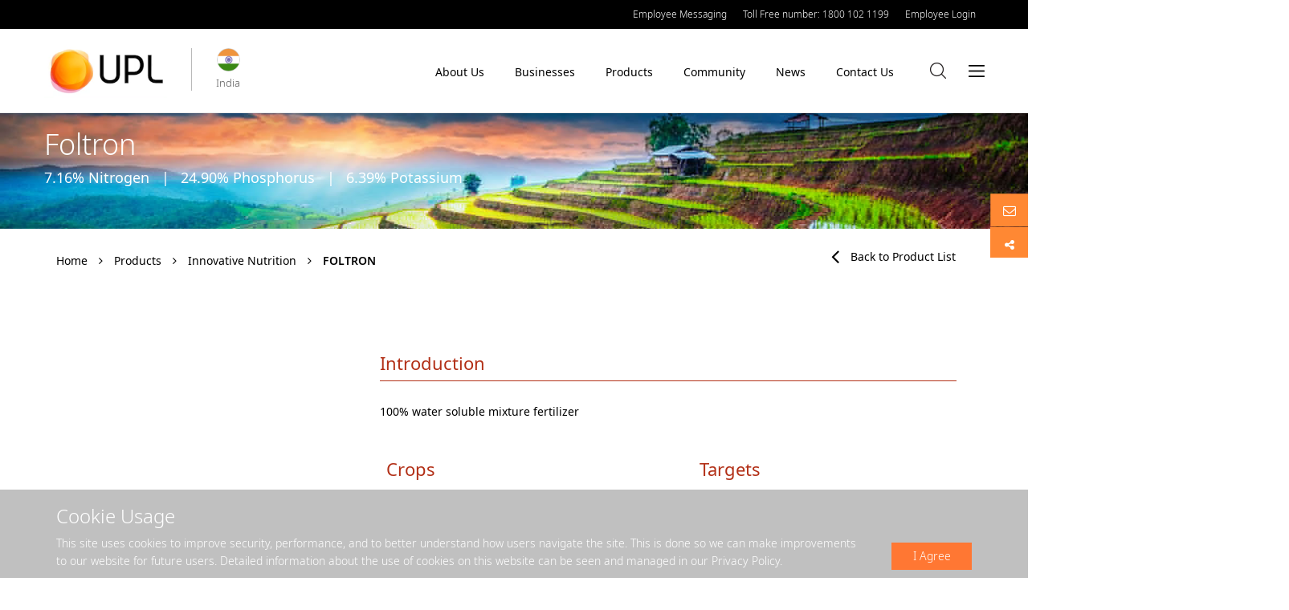

--- FILE ---
content_type: text/html; charset=UTF-8
request_url: https://www.upl-ltd.com/in/crop-protection/innovative-nutrition/foltron
body_size: 20680
content:
<!DOCTYPE html>
<html lang="en-US">

<head>
    <link rel="dns-prefetch" href="https://maxcdn.bootstrapcdn.com/">
    <link rel="dns-prefetch" href="//cdn.jsdelivr.net/">
    <link rel="dns-prefetch" href="https://ajax.googleapis.com/">
    <link rel="dns-prefetch" href="https://cdnjs.cloudflare.com/">

    <!-- meta -->
    <meta name="google-site-verification" content="BDROVStekxiBch5z-2LRhIIsjys7vgoT54Q57eo2P8k" />
    <meta charset="UTF-8">
    <meta name="viewport" content="initial-scale=1.0,maximum-scale=1.0,user-scalable=no">

    
    
    <meta http-equiv="X-UA-Compatible" content="IE=edge" />
    <meta http-equiv="X-UA-Compatible" content="IE=7; IE=9; IE=10; IE=11;" />
    <meta property="og:title" content="UPL | India" />
    <!-- title -->
    
        <title></title>
    <meta name="description" content=""/>
    <meta name="keywords" content=""/>
        <link rel="alternate" hreflang="en-in" href="">
    <!-- Meta Pixel Code -->
<script>
!function(f,b,e,v,n,t,s)
{if(f.fbq)return;n=f.fbq=function(){n.callMethod?
n.callMethod.apply(n,arguments):n.queue.push(arguments)};
if(!f._fbq)f._fbq=n;n.push=n;n.loaded=!0;n.version='2.0';
n.queue=[];t=b.createElement(e);t.async=!0;
t.src=v;s=b.getElementsByTagName(e)[0];
s.parentNode.insertBefore(t,s)}(window, document,'script',
'https://connect.facebook.net/en_US/fbevents.js');
fbq('init', '1207467740917735');
fbq('track', 'LS_conversion');
</script>
<noscript><img height="1" width="1" style="display:none"
src="https://www.facebook.com/tr?id=1207467740917735&ev=PageView&noscript=1"
/></noscript>
<!-- End Meta Pixel Code -->


    <link rel="canonical" href="https://www.upl-ltd.com/in/crop-protection/innovative-nutrition/foltron">

    <!-- favicon -->
    <link rel='icon' type='image/x-icon' href="https://www.upl-ltd.com/in_assets/images/favicon.png" />

    <!-- third party stylesheets -->
    <link rel="stylesheet" href="https://maxcdn.bootstrapcdn.com/bootstrap/3.3.7/css/bootstrap.min.css">
    <!-- <link rel="stylesheet" href="https://cdnjs.cloudflare.com/ajax/libs/font-awesome/4.7.0/css/font-awesome.min.css"> -->
    <link href="https://maxcdn.bootstrapcdn.com/font-awesome/4.7.0/css/font-awesome.min.css" rel="stylesheet"
        integrity="sha384-wvfXpqpZZVQGK6TAh5PVlGOfQNHSoD2xbE+QkPxCAFlNEevoEH3Sl0sibVcOQVnN" crossorigin="anonymous">

    <link rel="stylesheet" type="text/css" href="//cdn.jsdelivr.net/npm/slick-carousel@1.8.1/slick/slick.css" />
    <link rel="stylesheet" type="text/css" href="https://www.upl-ltd.com/in_assets/socials/jssocials.css">
    <link rel="stylesheet" type="text/css" href="https://www.upl-ltd.com/in_assets/socials/jssocials-theme-flat.css">
    <link rel="stylesheet" type="text/css" href="https://www.upl-ltd.com/in_assets/css/slick-theme.css">
    <link rel="stylesheet" type="text/css" href="https://www.upl-ltd.com/in_assets/css/slick.css">
    <link rel="preload" as="style" href="https://cdn.jsdelivr.net/npm/xzoom@1.0.15/dist/xzoom.min.css"/>

    <!-- custom css -->

        <link rel="stylesheet" type="text/css" href="https://www.upl-ltd.com/common_assets/css/main.css?v1.0" />
    <link rel="stylesheet" type="text/css" href="https://www.upl-ltd.com/in_assets/css/main.css?v8.3">

    <script type="application/ld+json">
		{
		"@context": "https://schema.org",
		"@type": "Organization",
		"name": "UPL India",
		"url": "https://www.upl-ltd.com/in/",
		"logo": "https://www.upl-ltd.com/images/UPL_header-logo.mp4",
		"contactPoint": {
			"@type": "ContactPoint",
			"telephone": "1800 102 1199",
			"contactOption": "TollFree"
		},
		"sameAs": [
			"https://www.facebook.com/UPLInd/",
			"https://twitter.com/IndiaUpl",
			"https://instagram.com/upl_india?igshid=YmMyMTA2M2Y=",
			"https://www.youtube.com/channel/UCrKOf13Gl4xOF_ooDLcoedg"
		]
		}
	</script>

                

            <!-- Google Tag Manager -->
        <script>
            (function(w,d,s,l,i){w[l]=w[l]||[];w[l].push({'gtm.start':
                new Date().getTime(),event:'gtm.js'});var f=d.getElementsByTagName(s)[0],
                j=d.createElement(s),dl=l!='dataLayer'?'&l='+l:'';j.async=true;j.src='https://www.googletagmanager.com/gtm.js?id='+i+dl;f.parentNode.insertBefore(j,f);
            })(window,document,'script','dataLayer','GTM-55DLBMQ9');
        </script>
        <!-- End Google Tag Manager -->

        <!-- Global site tag (gtag.js) - Google Analytics -->
        <script async src="https://www.googletagmanager.com/gtag/js?id=UA-109599758-42"></script>
        <script>
            window.dataLayer = window.dataLayer || [];

            function gtag() {
                dataLayer.push(arguments);
            }
            gtag('js', new Date());

            gtag('config', 'UA-109599758-42');
        </script>

        <!-- Global site tag (gtag.js) - Google Analytics -->
        <script async src="https://www.googletagmanager.com/gtag/js?id=G-ZC7YCHQ0BH"></script>
        <script>
            window.dataLayer = window.dataLayer || [];

            function gtag() {
                dataLayer.push(arguments);
            }
            gtag('js', new Date());

            gtag('config', 'G-ZC7YCHQ0BH');
        </script>

        <script src="https://analytics.ahrefs.com/analytics.js" data-key="XJSpoUwJKbyzbEcDUohrPA" async></script>
    </head>

<body data-class="webp">

            <!-- Google Tag Manager (noscript) -->
        <noscript>
            <iframe src="https://www.googletagmanager.com/ns.html?id=GTM-55DLBMQ9" height="0" width="0" style="display:none;visibility:hidden"></iframe>
        </noscript>
        <!-- End Google Tag Manager (noscript) -->
    
    <!-- Popup Mesage -->
    
    <!-- <i class="fa fa-info-circle popup-icon" aria-hidden="true"></i> -->
    
    <!-- <h3>Be the First to Know</h3> -->
    
    
    


    <!-- <div class="row">
    <div class="col-sm-8 col-sm-offset-1 np">
     <p>We have published a revised version of our <a href="/privacy-policy">Privacy Policy</a> & <a href="/terms-of-service">Terms of Services</a>. Please read the same thoroughly. <br>The data shared by you, i.e. on our 'Signup’ and ‘Enquiry’ Forms is subject to these revised terms and policy.</p>
    </div>
   </div> -->
    

    <!-- Top Band -->
    <!-- <div class="top-navbar gray-band">
  <div class="clearfix">
   <div class="container">
    <div class="gray-mg-tray text-center">
     <a href="https://bit.ly/3XrC6Q6" class="top-header-text" target="_blank">Meet Our Farmer Heroes</a>
    </div>
   </div>
   <button type="button" class="gray-band-close" aria-label="Close"><span aria-hidden="true" class="close-text">Close</span><span style="font-size: 20px;" aria-hidden="true">&times;</span></button>
  </div>
 </div> -->

    <!-- UPL Navigation Bar -->
    <nav class="navbar navbar-default sticky">
        <div class="top-navbar">
            
            <div class="top-navbar">
                <div class="container navbar-container upl-container">
                    <div class="row">
                        <ul class="nav navbar-nav navbar-right topnav">
                            <!-- <li class=""><a href="https://play.google.com/store/apps/details?id=com.neebal.akc&hl=en_IN" target="_blank">UPL Kisan App</a></li> -->
                            <li class=""><a href="https://www.upl-ltd.com/in/employee-messaging">Employee Messaging</a></li>
                            <li class=""><a href="tel:18001021199">Toll Free number: 1800 102 1199</a></li>
                            <li class=""><a href="https://myportal.uplonline.com/user_auth.php"
                                    target="_blank">Employee Login</a></li>
                            <!-- <li><a href="/" target="_blank">Partner Login</a></li> -->
                        </ul>
                    </div>
                </div>
            </div>
            <div class="main-navbar">
                <div class="container navbar-container upl-container">
                    <div class="row">
                        <!-- Brand and toggle get grouped for better mobile display -->
                        <div class="navbar-header clearfix">
                            <a class="navbar-brand" href="https://www.upl-ltd.com/in">
                                

                                <video id="video" autoplay playsinline autobuffer muted loop>
                                    <source src='https://www.upl-ltd.com/images/UPL_header-logo.mp4'
                                        type='video/mp4; codecs="avc1.42E01E, mp4a.40.2"'>
                                </video>

                                <span class="country">
                                    <img class="img-responsive country-flag"
                                        src="/in_assets/images/India_flag-icon.png">
                                    <span class="country-name">India</span>
                                </span>
                            </a>
                            <span class="navbar-toggle-btn pull-right"><i class="fa fa-bars"></i></span>

                            <!-- mobile navbar -->
                            <div class="mob-nav">
                                <div class="mob-nav-wrapper">
                                    <!-- <span class="navbar-toggle-btn pull-right"><i class="fa fa-bars"></i></span> -->
                                    <span class="navbar-toggle-btn pull-right bold-text">X</span>

                                    <ul class="navlist list-unstyled">
                                        <div class="panel-group" id="menu-accordion" role="tablist">
                                            <div class="panel panel-default">
                                                <div class="panel-heading collapsed
												"
                                                    data-toggle="collapse" href="#headerAccOne"
                                                    data-parent="#menu-accordion">
                                                    <h4>About Us</h4>
                                                </div>

                                                <div id="headerAccOne" class="panel-collapse collapse"
                                                    role="tabpanel">
                                                    <div class="panel-body">
                                                        <ul class="list-unstyled">
                                                            <li class="mob-menu-item">
                                                                <a
                                                                    href="https://www.upl-ltd.com/in/open-ag">OpenAg<sup>®</sup></a>
                                                            </li>
                                                            <li class="mob-menu-item">
                                                                <a href="https://www.upl-ltd.com/in/vision-and-mission">Vision &
                                                                    Mission</a>
                                                            </li>
                                                            <li class="mob-menu-item">
                                                                <a href="https://www.upl-ltd.com/in/our-legacy">Our Legacy</a>
                                                            </li>
                                                            <li class="mob-menu-item">
                                                                <a href="https://www.upl-ltd.com/in/leadership-team">Leadership
                                                                    Team</a>
                                                            </li>
                                                        </ul>
                                                    </div>
                                                </div>
                                            </div>
                                        </div>

                                        <div class="panel-group" id="menu-accordion" role="tablist">
                                            <div class="panel panel-default">
                                                <div class="panel-heading collapsed
											"
                                                    data-toggle="collapse" href="#headerAccthree"
                                                    data-parent="#menu-accordion">
                                                    <h4>Businesses</h4>
                                                </div>

                                                <div id="headerAccthree" class="panel-collapse collapse"
                                                    role="tabpanel">
                                                    <div class="panel-body">
                                                        <ul class="list-unstyled">
                                                            <div class="panel-group" id="menu-accordion"
                                                                role="tablist">
                                                                <div class="panel panel-default">
                                                                    <div class="panel-heading collapsed
															"
                                                                        data-toggle="collapse" href="#headerAccfour"
                                                                        data-parent="#menu-accordion">
                                                                        <h4>Crop Protection</h4>
                                                                    </div>

                                                                    <div id="headerAccfour"
                                                                        class="panel-collapse collapse"
                                                                        role="tabpanel">
                                                                        <div class="panel-body">
                                                                            <ul class="list-unstyled">
                                                                                <li class="mob-menu-item">
                                                                                    <a
                                                                                        href="https://www.upl-ltd.com/in/herbicide">Herbicide</a>
                                                                                </li>
                                                                                <li class="mob-menu-item">
                                                                                    <a
                                                                                        href="https://www.upl-ltd.com/in/fungicide">Fungicide</a>
                                                                                </li>
                                                                                <li class="mob-menu-item">
                                                                                    <a
                                                                                        href="https://www.upl-ltd.com/in/insecticide">Insecticide</a>
                                                                                </li>
                                                                                <li class="mob-menu-item">
                                                                                    <a
                                                                                        href="https://www.upl-ltd.com/in/seed-treatment">Seed
                                                                                        Treatment</a>
                                                                                </li>
                                                                            </ul>
                                                                        </div>
                                                                    </div>
                                                                </div>
                                                            </div>
                                                            <div class="panel-group" id="menu-accordion"
                                                                role="tablist">
                                                                <div class="panel panel-default">
                                                                    <div class="panel-heading collapsed
														"
                                                                        data-toggle="collapse" href="#headerAccfive"
                                                                        data-parent="#menu-accordion">
                                                                        <h4>Crop Care</h4>
                                                                    </div>

                                                                    <div id="headerAccfive"
                                                                        class="panel-collapse collapse"
                                                                        role="tabpanel">
                                                                        <div class="panel-body">
                                                                            <ul class="list-unstyled">
                                                                                <li class="mob-menu-item">
                                                                                    <a
                                                                                        href="https://www.upl-ltd.com/in/water-conservation">Water
                                                                                        Conservation</a>
                                                                                </li>
                                                                                <li class="mob-menu-item">
                                                                                    <a
                                                                                        href="https://www.upl-ltd.com/in/biosolutions">NPP
                                                                                        Biosolutions</a>
                                                                                </li>
                                                                                <li class="mob-menu-item">
                                                                                    <a
                                                                                        href="https://www.upl-ltd.com/in/adjuvants">Adjuvants</a>
                                                                                </li>
                                                                                <!-- <li class="mob-menu-item">
                 <a href="https://www.upl-ltd.com/in/plant-growth-regulator-coming-soon">Plant Growth Regulator</a>
                </li> -->
                                                                                <li class="mob-menu-item">
                                                                                    <a
                                                                                        href="https://www.upl-ltd.com/in/innovative-nutrition">Innovative
                                                                                        Nutrition</a>
                                                                                </li>

                                                                            </ul>
                                                                        </div>
                                                                    </div>
                                                                </div>
                                                            </div>
                                                            <li class="mob-menu-item">
                                                                <a href="https://www.upl-ltd.com/in/coming-soon">Decco</a>
                                                            </li>
                                                            <li class="mob-menu-item">
                                                                <a href="https://www.upl-ltd.com/in/fumigants">Fumigants</a>
                                                            </li>
                                                            <li class="mob-menu-item">
                                                                <a href="https://www.upl-ltd.com/in/public-health">Public Health</a>
                                                            </li>
                                                            <!--<li class="mob-menu-item">
             <a href="#">Digital Agri Solutions</a>
            </li> -->
                                                        </ul>
                                                    </div>
                                                </div>
                                            </div>
                                        </div>


                                        <div class="panel-heading all-headings collapsed">
                                            <h4>
                                                <a href="https://www.upl-ltd.com/in/crop-protection">Products</a>
                                            </h4>
                                        </div>

                                        <div class="panel-group panel2" id="community-accordion" role="tablist">
                                            <div class="panel panel-default">
                                                <div class="panel-heading collapsed
									"
                                                    data-toggle="collapse" href="#community"
                                                    data-parent="#community-accordion">
                                                    <h4>Community</h4>
                                                </div>

                                                <div id="community" class="panel-collapse collapse" role="tabpanel">
                                                    <div class="panel-body">
                                                        <ul class="list-unstyled">
                                                            <li
                                                                class="mob-menu-item ">
                                                                <a href="https://www.upl-ltd.com/in/global-parli">Global
                                                                    Parli</a>
                                                            </li>
                                                        </ul>
                                                    </div>
                                                </div>
                                            </div>

                                            <!-- <div class="panel-group panel1" id="menu-accordion" role="tablist">
        <div class="panel panel-default">
         <div class="panel-heading collapsed
									" data-toggle="collapse" href="#headerAccTwo" data-parent="#menu-accordion">
         <h4>Services</h4>
        </div>

        <div id="headerAccTwo" class="panel-collapse collapse" role="tabpanel">
         <div class="panel-body">
          <ul class="list-unstyled">
           <li class="mob-menu-item ">
            <a href="https://www.upl-ltd.com/in/services/adarsh-kisan-centre">Adarsh Kisan Centre ( Farmer Advisory Services )</a>
           </li>
           <li class="mob-menu-item ">
            <a href="https://www.upl-ltd.com/in/services/unimart">Unimart ( Farmer Advisory, Training & Retail )</a>
           </li>
           <li class="mob-menu-item ">
            <a href="https://www.upl-ltd.com/in/services/adarsh-farm-services">Adarsh Farm Services ( Farmer Advisory & Spraying Services )</a>
           </li>
          </ul>
         </div>
        </div>
       </div> -->
                                        </div>


                                        <li
                                            class="mob-menu-item
						">
                                            <a href="https://www.upl-ltd.com/in/news">News</a>
                                        </li>

                                        <li
                                            class="mob-menu-item
					">
                                            <a href="https://www.upl-ltd.com/in/contact">Contact Us</a>
                                        </li>

                                        <div class="panel-group" id="menu-accordion" role="tablist">
                                            <div class="panel panel-default">
                                                <div class="panel-heading collapsed" data-toggle="collapse"
                                                    href="#mob-global-search-drop" data-parent="#menu-accordion">
                                                    <h4><i class="fa fa-search"></i></h4>
                                                </div>
                                                <div id="mob-global-search-drop" class="panel-collapse collapse"
                                                    role="tabpanel">
                                                    <div class="panel-body navigation-global-search">
                                                        <form class="global-search-form mobile-global-search-form">
                                                            <div class="input-group">
                                                                <input type="text"
                                                                    class="form-control mobile-input"
                                                                    placeholder="Search">
                                                                <span class="input-group-btn">
                                                                    <button class="btn btn-default mobile-search"
                                                                        type="submit"><i
                                                                            class="fa fa-search"></i></button>
                                                                </span>
                                                            </div><!-- /input-group -->
                                                        </form>
                                                    </div>
                                                </div>
                                            </div>
                                        </div>

                                        <div class="" id="menu-accordion1" role="tablist">
                                            <div class="">
                                                <div class="panel-heading collapsed">
                                                    <h4><a href="https://careers.upl-ltd.com/"
                                                            target="_blank">Careers</a></h4>
                                                </div>

                                                <div class="panel-heading collapsed">
                                                    <h4><a href="https://www.upl-ltd.com/in/blogs">Blogs</a></h4>
                                                </div>

                                                <div class="panel-heading collapsed">
                                                    <h4><a href="https://uplonline.us18.list-manage.com/subscribe?u=7732061ca986e6222d9fee3e8&id=bf3be9aef0"
                                                            target="_blank">Sign Up</a></h4>
                                                </div>

                                                <div class="panel-heading collapsed">
                                                    <h4><a href="https://www.upl-ltd.com/in/select-country">Select Country</a>
                                                    </h4>
                                                </div>

                                                <div class="panel-heading collapsed">
                                                    <h4><a href="https://www.upl-ltd.com/" target="_blank">UPL
                                                            Global</a></h4>
                                                </div>
                                            </div>
                                        </div>
                                    </ul>
                                </div>
                            </div>
                        </div>

                        <!-- Collect the nav links, forms, and other content for toggling -->
                        <div class="collapse navbar-collapse" id="bs-example-navbar-collapse-1">
                            <ul class="nav navbar-nav navbar-right main-nav">
                                <li class="dropdown aboutus-dropdown main-nav-li"><a href="#"
                                        data-toggle="dropdown">About Us<span><i class="fa fa-chevron-down"
                                                aria-hidden="true"></i></span></a>
                                    <ul class="dropdown-menu text-center" role="menu"
                                        aria-labelledby="dropdownMenu">
                                        <li class="">
                                            <a href="https://www.upl-ltd.com/in/open-ag">OpenAg<sup>®</sup></a>
                                        </li>
                                        <li class="">
                                            <a href="https://www.upl-ltd.com/in/vision-and-mission">Vision & Mission</a>
                                        </li>
                                        <li class="">
                                            <a href="https://www.upl-ltd.com/in/our-legacy">Our Legacy</a>
                                        </li>
                                        <li class="">
                                            <a href="https://www.upl-ltd.com/in/leadership-team">Leadership Team</a>
                                        </li>
                                    </ul>
                                </li>

                                <li class="dropdown aboutus-dropdown main-nav-li upl-business-dropdown"><a
                                        href="#" data-toggle="dropdown">Businesses<span><i
                                                class="fa fa-chevron-down" aria-hidden="true"></i></span></a>
                                    <ul class="dropdown-menu text-center" role="menu"
                                        aria-labelledby="dropdownMenu">
                                        <li class="list"><a href="#">Crop Protection</a>

                                            <ul class="dropdown herbiside-dropdown">
                                                <li
                                                    class=" herbicide-item">
                                                    <a href="https://www.upl-ltd.com/in/herbicide">Herbicide</a>
                                                </li>
                                                <li
                                                    class=" herbicide-item">
                                                    <a href="https://www.upl-ltd.com/in/fungicide">Fungicide</a>
                                                </li>
                                                <li
                                                    class=" herbicide-item">
                                                    <a href="https://www.upl-ltd.com/in/insecticide">Insecticide</a>
                                                </li>
                                                <li
                                                    class=" herbicide-item">
                                                    <a href="https://www.upl-ltd.com/in/seed-treatment">Seed
                                                        Treatment</a>
                                                </li>
                                            </ul>
                                        </li>

                                        <li class="list care-list"><a href="#">Crop Care</a>
                                            <ul class="dropdown care-dropdown">
                                                <li
                                                    class="  herbicide-item">
                                                    <a href="https://www.upl-ltd.com/in/water-conservation">Water
                                                        Conservation</a>
                                                </li>
                                                <li
                                                    class="  herbicide-item">
                                                    <a href="https://www.upl-ltd.com/in/biosolutions">NPP
                                                        Biosolutions</a>
                                                </li>
                                                <li
                                                    class="  herbicide-item">
                                                    <a href="https://www.upl-ltd.com/in/adjuvants">Adjuvants</a>
                                                </li>
                                                <!-- <li class="  herbicide-item">
     <a href="https://www.upl-ltd.com/in/plant-growth-regulator-coming-soon">Plant Growth Regulator</a>
    </li> -->
                                                <li
                                                    class="  herbicide-item">
                                                    <a href="https://www.upl-ltd.com/in/innovative-nutrition">Innovative
                                                        Nutrition</a>
                                                </li>
                                            </ul>
                                        </li>

                                        <li class="">
                                            <a href="https://www.upl-ltd.com/in/coming-soon">Decco</a>
                                        </li>
                                        <li class="">
                                            <a href="https://www.upl-ltd.com/in/fumigants">Fumigants</a>
                                        </li>
                                        <li class="">
                                            <a href="https://www.upl-ltd.com/in/public-health">Public Health</a>
                                        </li>
                                        <!--<li class="">
   <a href="#">Digital Agri Solutions</a>
  </li> -->
                                    </ul>

                                </li>

                                <li class=" main-nav-li">
                                    <a href="https://www.upl-ltd.com/in/crop-protection">Products</a>
                                </li>

                                <li class="dropdown aboutus-dropdown main-nav-li upl-business-dropdown"><a
                                        href="#" data-toggle="dropdown">Community<span><i
                                                class="fa fa-chevron-down" aria-hidden="true"></i></span></a>
                                    <ul class="dropdown-menu text-center" role="menu"
                                        aria-labelledby="dropdownMenu">
                                        <li class="">
                                            <a href="https://www.upl-ltd.com/in/global-parli">Global Parli</a>
                                        </li>
                                    </ul>
                                </li>

                                <!-- <li class="dropdown services-dropdown main-nav-li">
 <a href="#" data-toggle="dropdown">Services<span><i class="fa fa-chevron-down" aria-hidden="true"></i></span>
 </a>

 <ul class="dropdown-menu text-center dropdown-right" role="menu" aria-labelledby="dropdownMenu">
  <li class="">
  <a href="https://www.upl-ltd.com/in/services/adarsh-kisan-centre">Adarsh Kisan Centre ( Farmer Advisory Services )</a>
 </li>

 <li class="">
 <a href="https://www.upl-ltd.com/in/services/unimart">Unimart ( Farmer Advisory, Training & Retail )</a>
</li>

<li class="">
<a href="https://www.upl-ltd.com/in/services/adarsh-farm-services">Adarsh Farm Services ( Farmer Advisory & Spraying Services )</a>
</li>
</ul>
</li>
-->

                                <li class=" main-nav-li">
                                    <a href="https://www.upl-ltd.com/in/news">News</a>
                                </li>

                                <li class=" main-nav-li">
                                    <a href="https://www.upl-ltd.com/in/contact">Contact Us</a>
                                </li>

                                <li class="main-menu main-nav-li">
                                    <div class="weather-wrapper">

                                    </div>
                                </li>

                                <li class="main-menu search-li">
                                    <div class="uis-form-wrapper">
                                        <form class="search-form">
                                            <input class="form-control uis-input custom-search" type="text"
                                                placeholder="">
                                            <img src="/in_assets/images/search-icon.png"
                                                class="uis-form-icon uis-point initial-search">
                                            <img src="/in_assets/images/search-icon.png"
                                                class="uis-form-icon uis-point custom-search-btn slide-search-icon">
                                        </form>
                                    </div>
                                </li>

                                <li class="main-menu ham-menu burger-li">
                                    <a href="#" style="width: 18px"><img
                                            src="https://www.upl-ltd.com/in_assets/images/home/burger-menu-icon.png"
                                            class="burger-active" />
                                        <img src="https://www.upl-ltd.com/in_assets/images/home/burger-menu-hover.png"
                                            class="burger-hover" />
                                    </a>
                                    <div class="sub-menu-wrapper inner-ham-menu-wrapper">
                                        <div class="sub-menu-inner-div">
                                            <div class="">
                                                <ul class="inner-ham-links">
                                                    <li class=""><a href="https://careers.upl-ltd.com/"
                                                            target="_blank">Careers</a></li>

                                                    <li class="country-dropdown-toggle"><a
                                                            href="https://www.upl-ltd.com/in/blogs">Blogs</a></li>

                                                    <li class=""><a
                                                            href="https://uplonline.us18.list-manage.com/subscribe?u=7732061ca986e6222d9fee3e8&id=bf3be9aef0"
                                                            target="_blank">Sign Up</a></li>

                                                    <li class="country-dropdown-toggle"><a
                                                            href="https://www.upl-ltd.com/in/select-country">Select Country</a>
                                                    </li>
                                                    <li class=""><a href="https://www.upl-ltd.com/"
                                                            target="_blank">UPL Global</a></li>
                                                </ul>
                                            </div>
                                        </div>
                                    </div>
                                </li>
                            </ul>
                        </div><!-- /.navbar-collapse -->
                    </div>
                </div><!-- /.container-fluid -->
            </div>
        </div>
    </nav>

    <div class="enquiry-fixed enquiry-message-fixed" style="display: none">
	<div class="enquiry-wrapper enquiry-message-wrapper text-center">
		<span class="enquiry-close-btn">X</span>
		<h2 class="enquiry-title">Enquire Now</h2>
		<h2 class="enquiry-message">Thank you for getting in touch with us.</h3>
		<h2 class="enquiry-message">We will get back to you shortly</h2>
		<div class="text-center">
			<button class="btn enquiry-btn submit-btn">send enquiry again</button>
		</div>
	</div>
</div>


<div class="enquiry-fixed enquiry-form-fixed" id="enquiry-form">
	<div class="enquiry-toggle-btn in-enquiry-toggle-btn"><i class="fa fa-envelope-o" aria-hidden="true"></i></div>
	<div class="enquiry-wrapper custom-scroll">
		<span class="enquiry-close-btn">X</span>
		<form class="enquiry-form" id="enquiry-detail-form" method="POST" action="https://www.upl-ltd.com/enquiry">
			<h2 class="enquiry-title text-center">Enquire Now</h2>
			<div class="form-group">
				<input class="form-control" type="text" placeholder="Name" name="name">
				<div class="alert error-text alert-danger" data-name="name"></div>
			</div>
			<div class="form-group">
				<input class="form-control" type="text" placeholder="Email ID" name="email_id">
				<div class="alert error-text alert-danger" data-name="email_id"></div>
			</div>
			<div class="form-group">
				<input id="phone_number" class="form-control" type="text" placeholder="Phone Number" name="phone_number">
				<div class="alert error-text alert-danger" data-name="phone_number"></div>
			</div>
			<input class="form-control" type="hidden" id="countryCode" name="country_code">
			
			<div class="form-group">
				<textarea class="form-control" placeholder="Comments" name="comment"></textarea>
				<div class="alert error-text alert-danger" data-name="comment"></div>
			</div>
			<div class="form-group captcha-group">
				<input type="text"  class="form-control" id="defaultReal" name="defaultReal">
				<div class="alert error-text alert-danger" data-name="defaultReal"></div>
			</div>
			<div class="form-group">
				<input type="checkbox" name="accept">
				<label for="accept">I accept the<a href="/terms-of-service" target="_blank"> Terms of Services </a> & <a href="/privacy-policy" target="_blank"> Privacy Policy.</a></label>
				<div class="alert error-text alert-danger" data-name="accept"></div>
			</div>
			<div class="form-group submit-div">
				<button class="btn enquiry-btn submit-btn">Submit</button>
			</div>
		</form>
	</div>
</div>


<!-- social share -->
<div class="share-icons-fixed in-share-icons-fixed">
	<div class="share-icons-wrapper clearfix">
		<div class="toggle-btn"><i class="fa fa-share-alt" aria-hidden="true"></i>

		</div>

		<div id="share">
			
		</div>
	</div>
</div>

    
<div class="bg-gray-one product-landing">

</div>
<div class="special-page">
</div>


    <footer class="footer">
        <div class="footer-top bg-gray-two">
            <div class="container upl-container">
                <div class="row">
                    <div class="upl-content-wrapper sitemap clearfix foo-desktop">
                        <div class="col-sm-9 left-col clearfix">
                            <div class="col-sm-3">
                                <a class="navbar-brand" href="https://www.upl-ltd.com/in">
                                    <video id="video" autoplay playsinline autobuffer muted loop>
                                        <source src='https://www.upl-ltd.com/images/UPL_header-logo.mp4'
                                            type='video/mp4; codecs="avc1.42E01E, mp4a.40.2"'>
                                    </video>

                                    <span class="country">
                                        <img class="img-responsive country-flag"
                                            src="/in_assets/images/India_flag-icon.png">
                                        <span class="country-name">India</span>
                                    </span>
                                </a>
                                <div class="footer-nav">
                                    <h4>About Us</h4>
                                    <ul class="list-unstyled">
                                        <li><a class="" href="https://www.upl-ltd.com/in/open-ag">OpenAg<sup>®</sup></a>
                                        </li>
                                        <li><a class="" href="https://www.upl-ltd.com/in/vision-and-mission">Vision &
                                                Mission</a></li>
                                        <li><a class="" href="https://www.upl-ltd.com/in/our-legacy">Our Legacy</a></li>
                                        <li><a class="" href="https://www.upl-ltd.com/in/leadership-team">Leadership
                                                Team</a></li>
                                    </ul>
                                </div>
                            </div>

                            <div class="col-sm-5">
                                <div class="footer-nav">
                                    <h4 class="text-center top-space-60 mb-30">Products</h4>
                                    <div class="row">
                                        <div class="col-md-6">
                                            <a href="https://www.upl-ltd.com/in/crop-protection">
                                                <h4>Crop Protection</h4>
                                            </a>
                                            <ul class="list-unstyled footer-product-list">
                                                <li><a href="https://www.upl-ltd.com/in/herbicide"
                                                        class="">Herbicide</a></li>
                                                <li><a href="https://www.upl-ltd.com/in/fungicide"
                                                        class="">Fungicide</a></li>
                                                <li><a href="https://www.upl-ltd.com/in/insecticide"
                                                        class="">Insecticide</a></li>
                                                <li><a href="https://www.upl-ltd.com/in/seed-treatment"
                                                        class="">Seed Treatments</a></li>
                                            </ul>

                                            <ul class="list-unstyled footer-product-list top-space-30">
                                                <li><a href="https://www.upl-ltd.com/in/coming-soon">
                                                        <h4>Decco</h4>
                                                    </a></li>
                                                <li><a href="https://www.upl-ltd.com/in/fumigants">
                                                        <h4>Fumigants</h4>
                                                    </a></li>
                                                <li><a href="https://www.upl-ltd.com/in/public-health">
                                                        <h4>Public Health</h4>
                                                    </a></li>
                                            </ul>
                                        </div>

                                        <div class="col-md-6">
                                            <a>
                                                <h4>Crop Care</h4>
                                            </a>
                                            <ul class="list-unstyled footer-product-list">
                                                <li><a href="https://www.upl-ltd.com/in/water-conservation"
                                                        class="">Water Conservation</a>
                                                </li>
                                                <li><a href="https://www.upl-ltd.com/in/biosolutions"
                                                        class="">Biosolutions</a></li>
                                                <li><a href="https://www.upl-ltd.com/in/adjuvants"
                                                        class="">Adjuvants</a></li>
                                                <li><a href="https://www.upl-ltd.com/in/innovative-nutrition"
                                                        class="">Innovative Nutrition</a>
                                                </li>
                                            </ul>

                                            <div class="footer-nav top-space-30">
                                                <h4>Community</h4>
                                                <ul class="list-unstyled footer-product-list">
                                                    <li><a href="https://www.upl-ltd.com/in/global-parli"
                                                            class="">Global Parli</a></li>
                                                </ul>
                                            </div>
                                        </div>
                                    </div>
                                </div>
                            </div>

                            <div class="footer-nav">
                                <div class="col-sm-4">
                                    <h4 class="top-space-60">Know Us Better</h4>
                                    <ul class="list-unstyled top-space-30">
                                        <li><a href="https://www.upl-ltd.com/in/news" class="">News & Press Release</a>
                                        </li>
                                        <li><a href="https://www.upl-ltd.com/in/blogs" class="">Blogs</a></li>
                                        <li><a href="https://www.upl-ltd.com/in/contact" class="">Contact Us</a></li>
                                        <li><a href="https://careers.upl-ltd.com" target="_blank"
                                                class="">Careers</a></li>
                                    </ul>

                                    <div class="top-space-55">
                                        <h4 class="">Get Started</h4>
                                        <ul class="list-unstyled">
                                            <li><a href="https://www.upl-ltd.com" target="_blank" class="">UPL
                                                    Global</a></li>
                                            <li><a href="https://www.upl-ltd.com/in/select-country" class="">Select
                                                    Country</a></li>
                                            <li><a href="https://uplonline.us18.list-manage.com/subscribe?u=7732061ca986e6222d9fee3e8&id=bf3be9aef0"
                                                    target="_blank" class="">Sign up</a></li>
                                        </ul>
                                    </div>
                                </div>
                            </div>
                        </div>

                        <div class="col-sm-3 right-col">
                            <div class="right-top-space">
                                <h4>Get In Touch With Us</h4>
                                <div class="contact-info top-space-30">
                                    <p><i class="fa fa-phone"></i> <span>+91 22 7152 8000</span> </p>
                                    <p>Toll Free number: 1800 102 1199</p>
                                    <p><i class="fa fa-envelope"></i> <span><a class="email"
                                                href="mailto:enquire.india@upl-ltd.com">enquire.india@upl-ltd.com</a></span>
                                    </p>
                                </div>
                            </div>
                        </div>
                    </div>

                    <div class="upl-content-wrapper sitemap clearfix foo-mobile">
                        <div class="panel-group" id="accordion" role="tablist">
                            <!-- acc one -->
                            <div class="panel panel-default footer-nav">
                                <div class="panel-heading collapsed" data-toggle="collapse" href="#fooAccOne"
                                    data-parent="#accordion">
                                    <h4>About Us</h4>
                                </div>
                                <div id="fooAccOne" class="panel-collapse collapse" role="tabpanel">
                                    <div class="panel-body">
                                        <ul class="list-unstyled">
                                            <li class="mb-0"><a class=""
                                                    href="https://www.upl-ltd.com/in/open-ag">OpenAg<sup>®</sup></a></li>
                                            <li class="mb-0"><a class=""
                                                    href="https://www.upl-ltd.com/in/vision-and-mission">Vision & Mission</a></li>
                                            <li class="mb-0"><a class=""
                                                    href="https://www.upl-ltd.com/in/our-legacy">Our Legacy</a></li>
                                            <li class="mb-0"><a class=""
                                                    href="https://www.upl-ltd.com/in/leadership-team">Leadership Team</a></li>
                                        </ul>
                                    </div>
                                </div>
                            </div>

                            <!-- acc two -->
                            <div class="panel panel-default footer-nav">
                                <div class="panel-heading collapsed" data-toggle="collapse" href="#fooAccTwo"
                                    data-parent="#accordion">
                                    <h4>Products</h4>
                                </div>
                                <div id="fooAccTwo" class="panel-collapse collapse" role="tabpanel">
                                    <div class="panel-body">
                                        <ul class="list-unstyled footer-product-list">
                                            <li class="mb-0"><a href="https://www.upl-ltd.com/in/crop-protection"
                                                    class="">Crop Protection</a></li>
                                            <li class="mb-0"><a href="https://www.upl-ltd.com/in/herbicide"
                                                    class="">Herbicide</a></li>
                                            <li class="mb-0"><a href="https://www.upl-ltd.com/in/fungicide"
                                                    class="">Fungicide</a></li>
                                            <li class="mb-0"><a href="https://www.upl-ltd.com/in/insecticide"
                                                    class="">Insecticide</a></li>
                                            <li class="mb-0"><a href="https://www.upl-ltd.com/in/seed-treatment"
                                                    class="">Seed Treatments</a>
                                            </li>
                                        </ul>

                                        <ul class="list-unstyled footer-product-list top-space-30">
                                            <li class="mb-0"><a href="https://www.upl-ltd.com/in/coming-soon"
                                                    class="">Decco</a></li>
                                            <li class="mb-0"><a href="https://www.upl-ltd.com/in/fumigants"
                                                    class="">Fumigants</a></li>
                                            <li class="mb-0"><a href="https://www.upl-ltd.com/in/public-health"
                                                    class="">Public Health</a></li>
                                        </ul>

                                        <ul class="list-unstyled footer-product-list top-space-30">
                                            <li class="mb-0"><a class="">Crop Care</a></li>
                                            <li class="mb-0"><a
                                                    href="https://www.upl-ltd.com/in/water-conservation"
                                                    class="">Water Conservation</a>
                                            </li>
                                            <li class="mb-0"><a href="https://www.upl-ltd.com/in/biosolutions"
                                                    class="">Biosolutions</a></li>
                                            <li class="mb-0"><a href="https://www.upl-ltd.com/in/adjuvants"
                                                    class="">Adjuvants</a></li>
                                            <li class="mb-0"><a href="https://www.upl-ltd.com/in/innovative-nutrition"
                                                    class="">Innovative Nutrition</a>
                                            </li>
                                        </ul>
                                    </div>
                                </div>
                            </div>

                            <!-- acc three -->
                            <div class="panel panel-default footer-nav">
                                <div class="panel-heading collapsed" data-toggle="collapse" href="#fooAccThree"
                                    data-parent="#accordion">
                                    <h4>Community</h4>
                                </div>

                                <div id="fooAccThree" class="panel-collapse collapse" role="tabpanel">
                                    <div class="panel-body">
                                        <div class="footer-nav">
                                            <ul class="list-unstyled footer-product-list">
                                                <li class="mb-0"><a href="https://www.upl-ltd.com/in/global-parli"
                                                        class="">Global Parli</a></li>
                                            </ul>
                                        </div>
                                    </div>
                                </div>
                            </div>

                            <!-- acc four -->
                            <div class="panel panel-default footer-nav">
                                <div class="panel-heading collapsed" data-toggle="collapse" href="#fooAccFour"
                                    data-parent="#accordion">
                                    <h4 class="">Know Us Better</h4>
                                </div>

                                <div id="fooAccFour" class="panel-collapse collapse" role="tabpanel">
                                    <div class="panel-body">
                                        <ul class="list-unstyled">
                                            <li class="mb-0"><a href="https://www.upl-ltd.com/in/news" class="">News
                                                    & Press Release</a></li>
                                            <li class="mb-0"><a href="https://www.upl-ltd.com/in/blogs"
                                                    class="">Blogs</a></li>
                                            <li class="mb-0"><a href="https://www.upl-ltd.com/in/contact"
                                                    class="">Contact Us</a></li>
                                            <li class="mb-0"><a href="https://careers.upl-ltd.com" target="_blank"
                                                    class="">Careers</a></li>
                                        </ul>
                                    </div>
                                </div>
                            </div>

                            <!-- acc five -->
                            <div class="panel panel-default footer-nav">
                                <div class="panel-heading collapsed" data-toggle="collapse" href="#fooAccFive"
                                    data-parent="#accordion">
                                    <h4 class="">Get Started</h4>
                                </div>

                                <div id="fooAccFive" class="panel-collapse collapse" role="tabpanel">
                                    <div class="panel-body">
                                        <div class="">
                                            <ul class="list-unstyled">
                                                <li class="mb-0"><a href="https://www.upl-ltd.com" target="_blank"
                                                        class="">UPL Global</a></li>
                                                <li class="mb-0"><a href="https://www.upl-ltd.com/in/select-country"
                                                        class="">Select Country</a></li>
                                                <li class="mb-0"><a
                                                        href="https://uplonline.us18.list-manage.com/subscribe?u=7732061ca986e6222d9fee3e8&id=bf3be9aef0"
                                                        target="_blank" class="">Sign up</a></li>
                                            </ul>
                                        </div>
                                    </div>
                                </div>
                            </div>

                            <!-- acc six -->
                            <div class="panel panel-default">
                                <div class="panel-heading collapsed" data-toggle="collapse" href="#fooAccSix"
                                    data-parent="#accordion">
                                    <h4>Get In Touch With Us</h4>
                                </div>
                                <div id="fooAccSix" class="panel-collapse collapse" role="tabpanel">
                                    <div class="panel-body">
                                        <div class="contact-info">
                                            <p><i class="fa fa-phone"></i> <span>+91 22 7152 8000</span> </p>
                                            <p>Toll Free number: 1800 102 1199</p>
                                            <p><i class="fa fa-envelope"></i> <span><a class="email"
                                                        href="mailto:enquire.india@upl-ltd.com">enquire.india@upl-ltd.com</a></span>
                                            </p>
                                        </div>
                                    </div>
                                </div>
                            </div>
                        </div>
                    </div>
                </div>
            </div>
        </div>

        <div class="cookie-policy">
            <div class="container">
                <h3 class="cookie-title">Cookie Usage</h3>
                <div class="cookie-container">

                    <div class="cookie-wrapper">
                        <p class="cookie-para">This site uses cookies to improve security, performance, and to better
                            understand how users navigate the site. This is done so we can make improvements to our
                            website for future users. Detailed information about the use of cookies on this website can
                            be seen and managed in our Privacy Policy.</p>
                    </div>
                    <div>
                        <button class="btn agree-btn" type="button">I Agree</button>
                    </div>
                </div>
            </div>
        </div>

        <div class="footer-bottom foo-desktop">
            <div class="container upl-container">
                <div class="row">
                    <div class="upl-content-wrapper clearfix">
                        <div class="col-sm-9">
                            <div class="col-sm-5">
                                <div class="social-icons-div">
                                    <ul class="list-inline social_icons_list">
                                        <li><a class="facebook" href="https://www.facebook.com/UPLInd/"
                                                target="_blank"><i class="fa fa-facebook"></i></a></li>
                                        <li><a class="instagram" href="https://www.instagram.com/upl_global/"
                                                target="_blank"><i class="fa fa-instagram"></i></a></li>
                                        <li><a class="youtube"
                                                href="https://www.youtube.com/channel/UCrKOf13Gl4xOF_ooDLcoedg"
                                                target="_blank"><i class="fa fa-youtube"></i></a></li>
                                        <li><a class="linkedin" href="https://www.linkedin.com/company/upl-ltd/"
                                                target="_blank"><i class="fa fa-linkedin"></i></a></li>
                                        <li><a class="twitter" href="https://twitter.com/uplltd"
                                                target="_blank"><span
                                                    class="fa"><svg class="twitter-logo" width="23" height="23" viewBox="0 0 23 23" fill="none" xmlns="http://www.w3.org/2000/svg">
    <g clip-path="url(#clip0_20659_841)">
        <path class="twi-logo" d="M14.2342 10.1624L22.9766 0H20.9049L13.3139 8.82384L7.25095 0H0.258057L9.42642 13.3432L0.258057 24H2.32985L10.3462 14.6817L16.7491 24H23.742L14.2337 10.1624H14.2342ZM11.3966 13.4608L10.4676 12.1321L3.07634 1.55961H6.2585L12.2234 10.0919L13.1523 11.4206L20.9059 22.5113H17.7238L11.3966 13.4613V13.4608Z"></path>
    </g>
    <defs>
        <clipPath id="clip0_20659_841">
            <rect width="23" height="23"></rect>
        </clipPath>
    </defs>
</svg></span></a>
                                        </li>
                                    </ul>
                                </div>
                            </div>
                            <div class="col-sm-7">
                                <ul class="list-inline bottom-links">
                                    <li><a href="https://www.upl-ltd.com/in/terms-of-service">Terms of Service</a></li> |
                                    <li><a href="https://www.upl-ltd.com/in/privacy-policy">Privacy Policy</a></li> |
                                    <li><a href="https://www.upl-ltd.com/in/sitemap">Sitemap</a></li> |
                                    <li><a href="https://www.upl-ltd.com/suppliers" target="_blank">Suppliers</a></li>
                                </ul>
                            </div>
                        </div>

                        <div class="col-sm-3">
                            <ul class="list-inline bottom-links text-center">
                                <li>
                                    <p class="copyright">Copyright @ UPL 2026</p>
                                </li>
                            </ul>
                        </div>
                    </div>
                </div>
            </div>
        </div>

        <div class="footer-bottom foo-mobile">
            <div class="social-icons-div">
                <div class="container upl-container">
                    <div class="row">
                        <div class="upl-content-wrapper clearfix">
                            <div class="col-sm-12 text-center">
                                <ul class="list-inline social_icons_list">
                                    <li><a class="facebook" href="https://www.facebook.com/UPLInd/"
                                            target="_blank"><i class="fa fa-facebook"></i></a></li>
                                    <li><a class="instagram" href="https://www.instagram.com/upl_global/"
                                            target="_blank"><i class="fa fa-instagram"></i></a></li>
                                    <li><a class="youtube"
                                            href="https://www.youtube.com/channel/UCrKOf13Gl4xOF_ooDLcoedg"
                                            target="_blank"><i class="fa fa-youtube"></i></a></li>
                                    <li><a class="linkedin" href="https://www.linkedin.com/company/upl-ltd/"
                                            target="_blank"><i class="fa fa-linkedin"></i></a></li>
                                    <li><a class="twitter" href="https://twitter.com/uplltd" target="_blank"><span
                                                class="fa"><svg class="twitter-logo" width="23" height="23" viewBox="0 0 23 23" fill="none" xmlns="http://www.w3.org/2000/svg">
    <g clip-path="url(#clip0_20659_841)">
        <path class="twi-logo" d="M14.2342 10.1624L22.9766 0H20.9049L13.3139 8.82384L7.25095 0H0.258057L9.42642 13.3432L0.258057 24H2.32985L10.3462 14.6817L16.7491 24H23.742L14.2337 10.1624H14.2342ZM11.3966 13.4608L10.4676 12.1321L3.07634 1.55961H6.2585L12.2234 10.0919L13.1523 11.4206L20.9059 22.5113H17.7238L11.3966 13.4613V13.4608Z"></path>
    </g>
    <defs>
        <clipPath id="clip0_20659_841">
            <rect width="23" height="23"></rect>
        </clipPath>
    </defs>
</svg></span></a>
                                    </li>
                                </ul>
                            </div>
                        </div>
                    </div>
                </div>
            </div>

            <div class="bottom-links-div">
                <div class="container upl-container">
                    <div class="row">
                        <div class="upl-content-wrapper clearfix">
                            <div class="col-sm-12 text-center">
                                <ul class="list-unstyled bottom-links">
                                    <li>
                                        <p class="copyright">Copyright @ UPL 2026</p>
                                    </li>
                                    <li><a href="https://www.upl-ltd.com/in/terms-of-service">Terms of Service</a></li>
                                    <li><a href="https://www.upl-ltd.com/in/privacy-policy">Privacy Policy</a></li>
                                    <li><a href="https://www.upl-ltd.com/in/sitemap">Sitemap</a></li>
                                    <li><a href="https://www.upl-ltd.com/suppliers" target="_blank">Suppliers</a></li>
                                </ul>
                            </div>
                        </div>
                    </div>
                </div>
            </div>
        </div>
    </footer>

    <div id="back-to-top"><i class="fa fa-arrow-up"></i></div>

    <!-- third party scripts -->
    <script>
        // Global Variables
        var apiUrl = "https://in.upl-ltd.com";
    </script>


    <script src="https://cdnjs.cloudflare.com/ajax/libs/jquery/3.3.1/jquery.min.js"
        integrity="sha512-+NqPlbbtM1QqiK8ZAo4Yrj2c4lNQoGv8P79DPtKzj++l5jnN39rHA/xsqn8zE9l0uSoxaCdrOgFs6yjyfbBxSg=="
        crossorigin="anonymous" referrerpolicy="no-referrer"></script>
    <script src="https://cdnjs.cloudflare.com/ajax/libs/twitter-bootstrap/3.3.7/js/bootstrap.min.js"
        integrity="sha512-iztkobsvnjKfAtTNdHkGVjAYTrrtlC7mGp/54c40wowO7LhURYl3gVzzcEqGl/qKXQltJ2HwMrdLcNUdo+N/RQ=="
        crossorigin="anonymous" referrerpolicy="no-referrer"></script>
    <script defer type="text/javascript" src="//cdn.jsdelivr.net/npm/slick-carousel@1.8.1/slick/slick.min.js"></script>
    <script src="https://cdnjs.cloudflare.com/ajax/libs/handlebars.js/4.7.8/handlebars.min.js"
        integrity="sha512-E1dSFxg+wsfJ4HKjutk/WaCzK7S2wv1POn1RRPGh8ZK+ag9l244Vqxji3r6wgz9YBf6+vhQEYJZpSjqWFPg9gg=="
        crossorigin="anonymous" referrerpolicy="no-referrer"></script>
    <script defer type="text/javascript" src="https://cdnjs.cloudflare.com/ajax/libs/es6-shim/0.35.5/es6-shim.min.js">
    </script>
    <script defer type="text/javascript" src="https://www.upl-ltd.com/in_assets/socials/jssocials.min.js"></script>

    <script type="text/javascript">
    
    /*! lazysizes - v5.2.2 */

    !function(e){var t=function(u,D,f){"use strict";var k,H;if(function(){var e;var t={lazyClass:"lazyload",loadedClass:"lazyloaded",loadingClass:"lazyloading",preloadClass:"lazypreload",errorClass:"lazyerror",autosizesClass:"lazyautosizes",srcAttr:"data-src",srcsetAttr:"data-srcset",sizesAttr:"data-sizes",minSize:40,customMedia:{},init:true,expFactor:1.5,hFac:.8,loadMode:2,loadHidden:true,ricTimeout:0,throttleDelay:125};H=u.lazySizesConfig||u.lazysizesConfig||{};for(e in t){if(!(e in H)){H[e]=t[e]}}}(),!D||!D.getElementsByClassName){return{init:function(){},cfg:H,noSupport:true}}var O=D.documentElement,a=u.HTMLPictureElement,P="addEventListener",$="getAttribute",q=u[P].bind(u),I=u.setTimeout,U=u.requestAnimationFrame||I,l=u.requestIdleCallback,j=/^picture$/i,r=["load","error","lazyincluded","_lazyloaded"],i={},G=Array.prototype.forEach,J=function(e,t){if(!i[t]){i[t]=new RegExp("(\\s|^)"+t+"(\\s|$)")}return i[t].test(e[$]("class")||"")&&i[t]},K=function(e,t){if(!J(e,t)){e.setAttribute("class",(e[$]("class")||"").trim()+" "+t)}},Q=function(e,t){var i;if(i=J(e,t)){e.setAttribute("class",(e[$]("class")||"").replace(i," "))}},V=function(t,i,e){var a=e?P:"removeEventListener";if(e){V(t,i)}r.forEach(function(e){t[a](e,i)})},X=function(e,t,i,a,r){var n=D.createEvent("Event");if(!i){i={}}i.instance=k;n.initEvent(t,!a,!r);n.detail=i;e.dispatchEvent(n);return n},Y=function(e,t){var i;if(!a&&(i=u.picturefill||H.pf)){if(t&&t.src&&!e[$]("srcset")){e.setAttribute("srcset",t.src)}i({reevaluate:true,elements:[e]})}else if(t&&t.src){e.src=t.src}},Z=function(e,t){return(getComputedStyle(e,null)||{})[t]},s=function(e,t,i){i=i||e.offsetWidth;while(i<H.minSize&&t&&!e._lazysizesWidth){i=t.offsetWidth;t=t.parentNode}return i},ee=function(){var i,a;var t=[];var r=[];var n=t;var s=function(){var e=n;n=t.length?r:t;i=true;a=false;while(e.length){e.shift()()}i=false};var e=function(e,t){if(i&&!t){e.apply(this,arguments)}else{n.push(e);if(!a){a=true;(D.hidden?I:U)(s)}}};e._lsFlush=s;return e}(),te=function(i,e){return e?function(){ee(i)}:function(){var e=this;var t=arguments;ee(function(){i.apply(e,t)})}},ie=function(e){var i;var a=0;var r=H.throttleDelay;var n=H.ricTimeout;var t=function(){i=false;a=f.now();e()};var s=l&&n>49?function(){l(t,{timeout:n});if(n!==H.ricTimeout){n=H.ricTimeout}}:te(function(){I(t)},true);return function(e){var t;if(e=e===true){n=33}if(i){return}i=true;t=r-(f.now()-a);if(t<0){t=0}if(e||t<9){s()}else{I(s,t)}}},ae=function(e){var t,i;var a=99;var r=function(){t=null;e()};var n=function(){var e=f.now()-i;if(e<a){I(n,a-e)}else{(l||r)(r)}};return function(){i=f.now();if(!t){t=I(n,a)}}},e=function(){var v,m,c,h,e;var y,z,g,p,C,b,A;var n=/^img$/i;var d=/^iframe$/i;var E="onscroll"in u&&!/(gle|ing)bot/.test(navigator.userAgent);var _=0;var w=0;var N=0;var M=-1;var x=function(e){N--;if(!e||N<0||!e.target){N=0}};var W=function(e){if(A==null){A=Z(D.body,"visibility")=="hidden"}return A||!(Z(e.parentNode,"visibility")=="hidden"&&Z(e,"visibility")=="hidden")};var S=function(e,t){var i;var a=e;var r=W(e);g-=t;b+=t;p-=t;C+=t;while(r&&(a=a.offsetParent)&&a!=D.body&&a!=O){r=(Z(a,"opacity")||1)>0;if(r&&Z(a,"overflow")!="visible"){i=a.getBoundingClientRect();r=C>i.left&&p<i.right&&b>i.top-1&&g<i.bottom+1}}return r};var t=function(){var e,t,i,a,r,n,s,l,o,u,f,c;var d=k.elements;if((h=H.loadMode)&&N<8&&(e=d.length)){t=0;M++;for(;t<e;t++){if(!d[t]||d[t]._lazyRace){continue}if(!E||k.prematureUnveil&&k.prematureUnveil(d[t])){R(d[t]);continue}if(!(l=d[t][$]("data-expand"))||!(n=l*1)){n=w}if(!u){u=!H.expand||H.expand<1?O.clientHeight>500&&O.clientWidth>500?500:370:H.expand;k._defEx=u;f=u*H.expFactor;c=H.hFac;A=null;if(w<f&&N<1&&M>2&&h>2&&!D.hidden){w=f;M=0}else if(h>1&&M>1&&N<6){w=u}else{w=_}}if(o!==n){y=innerWidth+n*c;z=innerHeight+n;s=n*-1;o=n}i=d[t].getBoundingClientRect();if((b=i.bottom)>=s&&(g=i.top)<=z&&(C=i.right)>=s*c&&(p=i.left)<=y&&(b||C||p||g)&&(H.loadHidden||W(d[t]))&&(m&&N<3&&!l&&(h<3||M<4)||S(d[t],n))){R(d[t]);r=true;if(N>9){break}}else if(!r&&m&&!a&&N<4&&M<4&&h>2&&(v[0]||H.preloadAfterLoad)&&(v[0]||!l&&(b||C||p||g||d[t][$](H.sizesAttr)!="auto"))){a=v[0]||d[t]}}if(a&&!r){R(a)}}};var i=ie(t);var B=function(e){var t=e.target;if(t._lazyCache){delete t._lazyCache;return}x(e);K(t,H.loadedClass);Q(t,H.loadingClass);V(t,L);X(t,"lazyloaded")};var a=te(B);var L=function(e){a({target:e.target})};var T=function(t,i){try{t.contentWindow.location.replace(i)}catch(e){t.src=i}};var F=function(e){var t;var i=e[$](H.srcsetAttr);if(t=H.customMedia[e[$]("data-media")||e[$]("media")]){e.setAttribute("media",t)}if(i){e.setAttribute("srcset",i)}};var s=te(function(t,e,i,a,r){var n,s,l,o,u,f;if(!(u=X(t,"lazybeforeunveil",e)).defaultPrevented){if(a){if(i){K(t,H.autosizesClass)}else{t.setAttribute("sizes",a)}}s=t[$](H.srcsetAttr);n=t[$](H.srcAttr);if(r){l=t.parentNode;o=l&&j.test(l.nodeName||"")}f=e.firesLoad||"src"in t&&(s||n||o);u={target:t};K(t,H.loadingClass);if(f){clearTimeout(c);c=I(x,2500);V(t,L,true)}if(o){G.call(l.getElementsByTagName("source"),F)}if(s){t.setAttribute("srcset",s)}else if(n&&!o){if(d.test(t.nodeName)){T(t,n)}else{t.src=n}}if(r&&(s||o)){Y(t,{src:n})}}if(t._lazyRace){delete t._lazyRace}Q(t,H.lazyClass);ee(function(){var e=t.complete&&t.naturalWidth>1;if(!f||e){if(e){K(t,"ls-is-cached")}B(u);t._lazyCache=true;I(function(){if("_lazyCache"in t){delete t._lazyCache}},9)}if(t.loading=="lazy"){N--}},true)});var R=function(e){if(e._lazyRace){return}var t;var i=n.test(e.nodeName);var a=i&&(e[$](H.sizesAttr)||e[$]("sizes"));var r=a=="auto";if((r||!m)&&i&&(e[$]("src")||e.srcset)&&!e.complete&&!J(e,H.errorClass)&&J(e,H.lazyClass)){return}t=X(e,"lazyunveilread").detail;if(r){re.updateElem(e,true,e.offsetWidth)}e._lazyRace=true;N++;s(e,t,r,a,i)};var r=ae(function(){H.loadMode=3;i()});var l=function(){if(H.loadMode==3){H.loadMode=2}r()};var o=function(){if(m){return}if(f.now()-e<999){I(o,999);return}m=true;H.loadMode=3;i();q("scroll",l,true)};return{_:function(){e=f.now();k.elements=D.getElementsByClassName(H.lazyClass);v=D.getElementsByClassName(H.lazyClass+" "+H.preloadClass);q("scroll",i,true);q("resize",i,true);q("pageshow",function(e){if(e.persisted){var t=D.querySelectorAll("."+H.loadingClass);if(t.length&&t.forEach){U(function(){t.forEach(function(e){if(e.complete){R(e)}})})}}});if(u.MutationObserver){new MutationObserver(i).observe(O,{childList:true,subtree:true,attributes:true})}else{O[P]("DOMNodeInserted",i,true);O[P]("DOMAttrModified",i,true);setInterval(i,999)}q("hashchange",i,true);["focus","mouseover","click","load","transitionend","animationend"].forEach(function(e){D[P](e,i,true)});if(/d$|^c/.test(D.readyState)){o()}else{q("load",o);D[P]("DOMContentLoaded",i);I(o,2e4)}if(k.elements.length){t();ee._lsFlush()}else{i()}},checkElems:i,unveil:R,_aLSL:l}}(),re=function(){var i;var n=te(function(e,t,i,a){var r,n,s;e._lazysizesWidth=a;a+="px";e.setAttribute("sizes",a);if(j.test(t.nodeName||"")){r=t.getElementsByTagName("source");for(n=0,s=r.length;n<s;n++){r[n].setAttribute("sizes",a)}}if(!i.detail.dataAttr){Y(e,i.detail)}});var a=function(e,t,i){var a;var r=e.parentNode;if(r){i=s(e,r,i);a=X(e,"lazybeforesizes",{width:i,dataAttr:!!t});if(!a.defaultPrevented){i=a.detail.width;if(i&&i!==e._lazysizesWidth){n(e,r,a,i)}}}};var e=function(){var e;var t=i.length;if(t){e=0;for(;e<t;e++){a(i[e])}}};var t=ae(e);return{_:function(){i=D.getElementsByClassName(H.autosizesClass);q("resize",t)},checkElems:t,updateElem:a}}(),t=function(){if(!t.i&&D.getElementsByClassName){t.i=true;re._();e._()}};return I(function(){H.init&&t()}),k={cfg:H,autoSizer:re,loader:e,init:t,uP:Y,aC:K,rC:Q,hC:J,fire:X,gW:s,rAF:ee}}(e,e.document,Date);e.lazySizes=t,"object"==typeof module&&module.exports&&(module.exports=t)}("undefined"!=typeof window?window:{});
</script>
    <!-- custom script -->
    <script defer type="text/javascript" src="https://www.upl-ltd.com/in_assets/js/in.js?v4.1"></script>
    <!-- <script id="footer-product-script" type="text/x-handlebars-template">
	{{#each this}}
	<li><a href="https://www.upl-ltd.com/in/crop-protection?level_one=1&level_two_select={{id}}" class="">{{name}}</a></li>
	{{/each}}
</script> -->


    <script id="temperature_script" type="text/x-handlebars-template">
		<div class="weather-icon">
			<img src="https://openweathermap.org/img/w/{{weather.0.icon}}.png" alt="">
		</div>
		<p class="temperature" style="font-size:12px;">{{main.temp}} |</p>
		<p class="weather" style="font-size:12px;">{{weather.0.main}}</p>
		
	</script>

    <script type="text/javascript">
        $(document).ready(function() {
            $('.active').closest('li.dropdown').addClass('active');
            $(".error-text").hide();

            // after closing popup
            var grayBand = $('.gray-band');
            $(".gray-band-close").on('click', function() {
                grayBand.hide();
                $(".navbar").removeClass("popup-sticky");
            });

            $('.enquiry-form-fixed').on('click', '.enquiry-btn', function(e) {
                e.preventDefault();
                var countryData = $("#phone_number").intlTelInput(
                "getSelectedCountryData"); // get country data as obj
                var countryCode = "+" + countryData.dialCode;
                $('#countryCode').val(countryCode);
                var form = $("#enquiry-detail-form")[0];
                var formData = new FormData(form);
                $.ajax({
                    type: 'POST',
                    contentType: false,
                    processData: false,
                    url: 'https://www.upl-ltd.com/enquiry',
                    data: formData,
                    async: true,
                    success: function(data) {
                        $('.enquiry-form-fixed').removeClass('in');

                        $('.enquiry-message-fixed').css({
                            'display': 'block',
                            'z-index': '200'
                        });

                        $('.enquiry-message-fixed').find('.enquiry-btn').on('click',
                    function() {
                            $('.enquiry-message-fixed').hide();
                            $('.enquiry-form-fixed').find('.form-control').val('');
                            $('.enquiry-form-fixed').addClass('in');
                            $('.enquiry-form-fixed').find('.alert').hide();
                        });
                    },
                    error: function(error) {
                        $("#enquiry-form").find('.error-text').hide();
                        var errorMessage = error.responseJSON;
                        $.each(errorMessage, function(k, v) {
                            if (k.indexOf('.') !== -1) {
                                var arr = k.split('.');
                                var name = arr[0];
                                var index = arr[1];
                                $("#enquiry-form").find('.error-text[data-name=' +
                                    name + ']').eq(index).text(v).show();
                            } else {
                                $("#enquiry-form").find('.error-text[data-name=' + k +
                                    ']').text(v).show();
                            }
                        });
                    },
                });
            });

            //Custom Search
            var searchVal;
            $('.custom-search').on('keypress', function(e) {
                if (e.keyCode == 13) {
                    e.preventDefault();
                    searchVal = $(this).val();
                    window.location.href = "/in/search-results?val=" + searchVal;
                }
            });

            $('.custom-search-btn').on('click', function(e) {
                searchVal = $('.custom-search').val();
                window.location.href = "/in/search-results?val=" + searchVal;
            });

            $('.mobile-search').on('click', function(e) {
                searchVal = $('.mobile-input').val();
                window.location.href = "/in/search-results?val=" + searchVal;
            });

            $('.mobile-global-search-form').on('submit', function(e) {
                e.preventDefault();
                searchVal = $('.mobile-input').val();
                window.location.href = "/in/search-results?val=" + searchVal;
            })
            $("#share").jsSocials({
                showLabel: false,
                showCount: false,
                shares: ["email", "twitter", "facebook", "googleplus", "linkedin", "whatsapp"]
            });

            //Slide Search functionality
            $('.uis-form-icon').on('click', function() {
                // alert('clicked');
                $('.slide-search-icon').show();
                $(this).addClass('uis-active');
                $('.initial-search').hide();
                $(this).siblings('input').addClass('uis-active');
                $(this).siblings('input').focus();

                if ($('.main-nav .search-form .uis-input').hasClass('uis-active')) {
                    $('.main-nav .main-nav-li').each(function(k, v) {
                        if (k < 7) {
                            $(this).hide();
                            $(this).animate({
                                'opacity': '0'
                            });
                            // $('.slide-search-icon').hide();
                        } else {}
                    });

                }

            })

            $('.uis-form-icon').siblings('input').focusout(function(e) {
                $(this).removeClass('uis-active');
                $(this).siblings('img').removeClass('uis-active');
                $('.initial-search').show();


                setTimeout(function() {
                    $('.slide-search-icon').hide();
                    $('.custom-search').val('');
                    $('.main-nav .main-nav-li').each(function(k, v) {
                        if (k < 7) {
                            $(this).show();
                            $(this).animate({
                                'opacity': '1'
                            }, 300, 'linear');

                        }
                    });
                }, 400);

            });

            //Cookie Accept Call
            $('.agree-btn').on('click', function() {
                $(this).parents('.cookie-policy').hide();
                cookieValue1 = setCookie('cookie_popup1', "set");
            })

            function setCookie(cname, cvalue, exdays) {
                var d = new Date();
                d.setTime(d.getTime() + (exdays * 24 * 60 * 60 * 1000));
                var expires = "expires=" + d.toGMTString();
                document.cookie = cname + "=" + cvalue + ";" + expires + ";path=/";
            }

            function getCookie(cname) {
                var name = cname + "=";
                var decodedCookie = decodeURIComponent(document.cookie);
                var ca = decodedCookie.split(';');
                for (var i = 0; i < ca.length; i++) {
                    var c = ca[i];
                    while (c.charAt(0) == ' ') {
                        c = c.substring(1);
                    }
                    if (c.indexOf(name) == 0) {
                        return c.substring(name.length, c.length);
                    }
                }
                return "";
            }
            var cookieValue = getCookie('cookie_popup');
            if (!cookieValue) {
                setCookie('cookie_popup', "set");
                cookieValue = getCookie('cookie_popup');
            }
            var cookieValue1 = getCookie("cookie_popup1");
            if (cookieValue && !cookieValue1) {
                $('.cookie-policy').show();

            }

            //Geo Ip Detection call
            $.ajax({
                method: 'GET',
                url: 'https://api.ipdata.co/?api-key=d7badc0f19dac16e4f7b09e841077918af6228c9ef80d0750b0543cf',
                success: function(data) {
                    var country_initials = data.country_code.toLowerCase();
                    var latitude = data.latitude;
                    var longitude = data.longitude;
                    getWeather(longitude, latitude);


                }
            });

            //Weather Based on GeoIp
            function getWeather(long, lat) {
                $.ajax({
                    method: 'GET',
                    url: 'https://api.openweathermap.org/data/2.5/weather?lat=' + lat + '&lon=' + long +
                        '&appid=d64a91c3ba4dc3166e2991fa35b6a2b7&units=metric',
                    success: function(data) {
                        var source = $("#temperature_script").html();
                        var template = Handlebars.compile(source);
                        $('.weather-wrapper').append(template(data));
                    },
                    error: function(error) {
                        console.log(error);
                    }
                })
            }

            $.ajax({
                method: 'GET',
                url: apiUrl + "/api/products-categories-targets/get-level-two?category=1",
                success: function(data) {
                    var product_footer = data.data;
                    source = $('#footer-product-script').html();
                    template = Handlebars.compile(source);
                    $(".footer-product-list").append(template(product_footer));
                }
            })
        });
    </script>

    <script defer src="https://cdn.jsdelivr.net/npm/xzoom@1.0.15/dist/xzoom.min.js"></script>
<!-- Meta Pixel Code -->
<script>
document.addEventListener("DOMContentLoaded", function() {
    // Adjust selector if product name is in a different element
    var productName = document.querySelector('.product-name')?.textContent.trim();

    if (productName === 'Centurion EZ') {
        !function(f,b,e,v,n,t,s)
        {if(f.fbq)return;n=f.fbq=function(){n.callMethod?
        n.callMethod.apply(n,arguments):n.queue.push(arguments)};
        if(!f._fbq)f._fbq=n;n.push=n;n.loaded=!0;n.version='2.0';
        n.queue=[];t=b.createElement(e);t.async=!0;
        t.src=v;s=b.getElementsByTagName(e)[0];
        s.parentNode.insertBefore(t,s)}(window, document,'script',
        'https://connect.facebook.net/en_US/fbevents.js');

        fbq('init', '1215158943482425');
        fbq('track', 'Centurion_PageView');

        // Optional: add noscript fallback
        var img = document.createElement("img");
        img.height = 1;
        img.width = 1;
        img.style.display = "none";
        img.src = "https://www.facebook.com/tr?id=1215158943482425&ev=PageView&noscript=1";
        document.body.appendChild(img);
    }
});
</script>
<!-- End Meta Pixel Code -->

<script>
	$(document).ready(function() {
		renderCropShowMore();
		renderTargetShowMore();

		$(".our-value-slider").slick({
			infinite: true,
			slidesToShow: 1,
			arrows: true,
			dots: false,
			autoplay: true,
			autoplaySpeed: 3000,
			adaptiveHeight: true,
			responsive: [
			{
				breakpoint: 550,
				settings: {
					slidesToShow: 1
				}
			}
			]
		});



		$(".product-image-slider").slick({
			infinite: true,
			slidesToShow: 1,
			arrows: false,
			dots: true,
			autoplay: true,
			autoplaySpeed: 3000,
			adaptiveHeight: true,
			responsive: [
			{
				breakpoint: 550,
				settings: {
					slidesToShow: 1
				}
			}
			]
		});

		function renderCropShowMore(){
			$.each($('.crop-list'),function(i,v){
				var $this = $(this);
				$.each($this.find('.crop-row'),function(index,value){
					if(index % 2 == 0){
						if(index > 6){

							$(this).addClass('hidden');
						}
					}
				});

				if($this.find('.crop-row.hidden').length > 0){
					$this.append('<button id="show-crop-button" class="btn upl-btn show-crop-btn">Show More</button>');
				}
			});
		}

		/* show 6 crop on each click of show more button */
		$('.crop-list').on('click','.show-crop-btn',function(){
			var $this = $(this);
			var parent = $this.parents('.crop-list');

			$.each(parent.find('.crop-row.hidden'),function(index,value){
				$(this).removeClass('hidden');
			});

			if(parent.find('.crop-row.hidden').length == 0){
				$this.hide();
			}
		});


		function renderTargetShowMore(){

			$.each($('.target-list'),function(i,v){
				var $this = $(this);
				$.each($this.find('.target-row'),function(index,value){
					if(index % 2 == 0){
						if(index > 6){

							$(this).addClass('hidden');
						}
					}
				});

				if($this.find('.target-row.hidden').length > 0){
					$this.append('<button id="show-target-button" class="btn upl-btn showbutton showmorebutton show-target-btn">Show More</button>');
				}
			});
		}

		/* show 6 crop on each click of show more button */
		$('.target-list').on('click','.show-target-btn',function(){
			var $this = $(this);
			var parent = $this.parents('.target-list');

			$.each(parent.find('.target-row.hidden'),function(index,value){
				$(this).removeClass('hidden');
			});

			if(parent.find('.target-row.hidden').length == 0){
				$this.hide();
			}
		});

		//Product details landing call
		var category = "innovative-nutrition",sub_category = "foltron";
		$.ajax({
			method: 'GET',
			url: apiUrl+"/api/products-categories-targets/get-product-details/"+category+"/"+sub_category,
			success: function(data) {
				document.querySelector('title').innerHTML =
				(data.data.productDetailsResponse.meta_title
					&& data.data.productDetailsResponse.meta_title)
				|| (data.data.productDetailsResponse.name + " | UPL India");

				document.querySelector('meta[name=keywords]').innerHTML =
				(data.data.productDetailsResponse.name + "," + data.data.productDetailsResponse.meta_description
					&& data.data.productDetailsResponse.name + "," + data.data.productDetailsResponse.meta_description)
				|| (data.data.productDetailsResponse.name);

				document.querySelector('meta[name=description]').innerHTML =
				(data.data.productDetailsResponse.product_meta_description
					&& data.data.productDetailsResponse.product_meta_description)
				|| (data.data.productDetailsResponse.name);

				var commonProductLink = "https://www.upl-ltd.com/in/product-details/";
				document.querySelector('link[rel=alternate]')
				.setAttribute('href',commonProductLink+data.data.productDetailsResponse.product_url);

				var productDetails = 'product-details-script';
				var parentElement = $(".product-landing");

				if(data.data.productDetailsResponse && data.data.productDetailsResponse.is_special){
					productDetails = 'special-product-script';
					parentElement = $(".special-page");
				}

				var single_product = Object.assign({},data.data);
				single_product = Object.assign(single_product,{
					files:[
					data.data.productLabelFileResponse,
					data.data.productMsdsFileResponse,
					data.data.productBrochureFileResponse,
					data.data.productFactSheetFileResponse,
					],
					productSliderImages : data.data.productDetailsResponse.productImages.length
					? data.data.productDetailsResponse.productImages.slice() : [],
				});

				Array.prototype.push.apply(single_product.files,data.data.productOtherFilesResponse.length > 0 ? data.data.productOtherFilesResponse : null);

				data.data.productDetailsResponse.product_logo_image
				&& single_product.productSliderImages
				.push({product_images : data.data.productDetailsResponse.product_logo_image});

				console.log(single_product.files);
				var filesResponse = single_product.files.filter(file => {return file != null});
				single_product.files = filesResponse;

				source = $('#'+productDetails).html();
				template = Handlebars.compile(source);
				parentElement.append(template(single_product));


				if(data.data.productFactSheetFileResponse != null || data.data.productLabelFileResponse != null
				|| data.data.productMsdsFileResponse != null || data.data.productBrochureFileResponse != null || data.data.productOtherFilesResponse.length > 0)
				{
					$(".product-landing .downloads").show();
				}else{
					$(".product-landing .downloads").hide();
				}

				//Product Schema Code start
				const script = document.createElement('script');
				script.setAttribute('type', 'application/ld+json');
				var productImage = data.data.productDetailsResponse.productImages.map(function(value,index){
					return value.product_images;
				});

				var structuredDataText = {
					"@context": "http://schema.org/", "@type": "Product",
					"brand": "UPL India",
					"name": data.data.productDetailsResponse.name,
					"description": data.data.productDetailsResponse.description,
					"image": productImage[0]
				}
				script.textContent = JSON.stringify(structuredDataText);
				document.head.appendChild(script);
			  	//Product schema code end

				// var product_details = data.data;
				// source = $('#special-product-script').html();
				// template = Handlebars.compile(source);
				// $(".special-page").append(template(product_details));
				$(".our-value-slider").slick({
					infinite: true,
					slidesToShow: 1,
					slidesToScroll: 1,
					arrows: true,
					dots: false,
					autoplay: true,
					autoplaySpeed: 13000
				});
				//Additional information image slider
			    $(".slider-image-container").each(function () {
			      var imageLength = $(this).find(".img-divs").length;
			      if (imageLength > 1) {
			        $(this).slick({
			          infinite: true,
			          slidesToShow: 1,
			          slidesToScroll: 1,
			          arrows: false,
			          dots: true,
			          autoplay: true,
			          autoplaySpeed: 3000,
			        });
			      }
			    });


				if(data.data.productTestimonialResponse && 
				data.data.productTestimonialResponse.length > 1 && 
				!$(".clients-slider").hasClass('slick-initialized')){
					$(".clients-slider").slick({
						infinite: true,
						slidesToShow: 1,
						slidesToScroll: 1,
						arrows: true,
						dots: true,
						autoplay: true,
						autoplaySpeed: 3000,
						adaptiveHeight: true,
					});
				}

				single_product.productSliderIamges
				&& single_product.productSliderIamges.length >1
				&& $(".product-image-slider").slick({
					infinite: true,
					slidesToShow: 1,
					slidesToScroll: 1,
					arrows: false,
					dots: true,
					autoplay: true,
					autoplaySpeed: 3000
				});

				$(".xzoom").xzoom({
					position: "right",
					mposition: "inside",
					scroll: true,
					rootOutput: true,
					fadeIn: true,
					fadeOut: true,
					Xoffset: 15,
					Yoffset: 0,
					scroll: false,
					defaultScale: -1,
				});

			}
		})
});
</script>

<script id="product-details-script" type="text/x-handlebars-template">
	<section class="page-top-padding products-details-landing-section">
		{{#if productDetailsResponse.header_image}}
		<img class="product-banner-img" src="{{productDetailsResponse.header_image}}" alt="products-details-landing">
		{{else}}
		<img class="product-banner-img img-fluid" src="{{productDetailsResponse.banner_image}}">
		{{/if}}

		<div class="page-titles-wrapper">
			<div class="container upl-container">
				<div class="row">
					<h1 class="page-titles">{{productDetailsResponse.name}}</h1>
					<div class="ingredient-div">
						{{#each productDetailsResponse.ingredients}}
						<span class="ingredient-wt">{{quantity}}{{unit}} {{name}}</span>
						{{/each}}
					</div>
				</div>
			</div>
		</div>
	</section>
	<div class="product-white-wrapper">
		
		<div class="container upl-container">
			<div class="col-sm-12">
				<div class="breadcrumbs-wrapper col-sm-6">
					<div class="row">
						<div class="breadcrumbs">
							<ul class="list-unstyled list-inline">
								<li><a href="https://www.upl-ltd.com/in">Home</a></li>
								<li><span><i class="fa fa-angle-right"></i></span></li>
								<li><a href="https://www.upl-ltd.com/in/crop-protection">Products</a></li>
								<li><span><i class="fa fa-angle-right"></i></span></li>
								<li>
									<a href="/in/{{productDetailsResponse.type_page_url}}">{{productDetailsResponse.type}}</a>
								</li>
								<li><span><i class="fa fa-angle-right"></i></span></li>
								<li><a style="text-transform: uppercase;">{{productDetailsResponse.name}}</a></li>
							</ul>
						</div>
					</div>
				</div>
			</div>

			<div class="backlink col-sm-6">
				<a href="https://www.upl-ltd.com/in/crop-protection" class="product-backlink"><i class="fa fa-angle-left"></i>Back to Product List</a>
			</div>
		</div>

		

		<section class="product-details-section herbicidas in-prod-details">
			<div class="container upl-container">
				<div class="row">
					<div class="upl-content-wrapper clearfix desktop-product">
						<div class="col-sm-4 left-col">
							<div class="img-wrapper" itemscope itemtype="https://schema.org/ImageObject">
								<div class="product-image-slider">
									{{#if productDetailsResponse.product_logo_image}}
									<div class="product-image left-pbox">
										<img itemprop="contenturl" class="img-responsive xzoom lazyload" src="" data-src="{{productDetailsResponse.product_logo_image}}" xoriginal="{{productDetailsResponse.product_logo_image}}" border="5" alt="{{productDetailsResponse.name}} {{productDetailsResponse.type}}" title="UPL {{productDetailsResponse.name}} {{productDetailsResponse.type}}" width="300" height="300">
									</div>
									{{/if}}

									{{#each productDetailsResponse.productImages}}
									<div class="product-image left-pbox">
										<img itemprop="contenturl" class="img-responsive xzoom lazyload" src="" data-src="{{product_images}}" xoriginal="{{product_images}}" border="5" alt="{{#if product_family}}{{product_name}} For {{product_family}} {{else}} {{product_name}} For {{product_type}} {{/if}}"
										title="UPL {{#if product_family}}{{product_name}} For {{product_family}} {{else}} {{product_name}} For {{product_type}} {{/if}}" width="300" height="300">
									</div>
									{{/each}}
								</div>
							</div>
							{{#if productDetailsResponse.video_link}}
							<div class="video">
								<iframe class="video-frame" width="100%"
								src="{{productDetailsResponse.video_link}}"
								frameborder="0" allowfullscreen></iframe>
							</div>
							{{/if}}

							{{#if files}}
							<div class="col-md-12 col-sm-12 col-xs-12 inner-left-col downloads">
								<h2 class="pbox-title">Download</h2>
								<ul class="list-unstyled clearfix">
									{{#each files}}
									<li>
										<a class="clearfix" href="{{file_link}}" download={{file_name}} target="_blank">
											{{#if pdf_icon_image}}
											<img class="pull-left lazyload" src="" data-src="{{pdf_icon_image}}" alt="{{file_name}}" width="30" height="30">
											{{/if}}
											{{#if file_display_name}}
											<p class="pdf-name">{{file_display_name}}</p>
											{{else}}
											<p class="pdf-name">{{file_name}}</p>
											{{/if}}
										</a>
									</li>
									{{/each}}
								</ul>
							</div>
							{{/if}}

							{{#if productDetailsResponse.registration_info}}
							<div class="registration-information left-pbox top-border">
								<h5>Registration Information:</h5>
								<p>{{{productDetailsResponse.registration_info}}}</p>
							</div>
							{{/if}}
						</div>

						<div class="col-sm-8 right-col">
							{{#if productDetailsResponse.description}}
							<div class="right-pbox">
								<div class="product-info clearfix">
									<div class="col-md-12 inner-left-col html-render">
										<h2 class="pbox-title" style="border-bottom: 1px solid {{productDetailsResponse.productTypes.dark_color}}; color: {{productDetailsResponse.productTypes.light_color}};">Introduction</h2>
										<p>{{{productDetailsResponse.description}}}</p>
									</div>
								</div>
							</div>
							{{/if}}

							{{#if productDetailsResponse.fact}}
							<div class="right-pbox">
								<h2 class="pbox-title" style="border-bottom: 1px solid {{productDetailsResponse.productTypes.dark_color}}; color: {{productDetailsResponse.productTypes.light_color}};">Quick Facts</h2>
								<div class="html-render">
									{{{productDetailsResponse.fact}}}
								</div>
							</div>
							{{/if}}

							<div class="right-pbox table-responsive">
								<table class="table">
									<thead>
										<th class="pbox-title" style="border-bottom: 1px solid {{productDetailsResponse.productTypes.dark_color}}; color: {{productDetailsResponse.productTypes.light_color}}; font-family: NotosansRegular; font-weight: 500">Crops</th>
										<th class="pbox-title" style="border-bottom: 1px solid {{productDetailsResponse.productTypes.dark_color}}; color: {{productDetailsResponse.productTypes.light_color}}; font-family: NotosansRegular; font-weight: 500">Targets</th>
									</thead>

									<tbody>
										{{#each productDetailsResponse.crops}}
										<tr>
											<td>{{name}}</td>
											<td>
												{{#each targets}}
												<span class="target-name">{{name}}</span>
												{{/each}}
											</td>
										</tr>
										{{/each}}
									</tbody>
								</table>
							</div>

							{{#if productDetailsResponse.formulation}}
							<div class="right-pbox">
								<h2 class="pbox-title" style="border-bottom: 1px solid {{productDetailsResponse.productTypes.dark_color}}; color: {{productDetailsResponse.productTypes.light_color}};">Formulation</h2>
								{{#if productDetailsResponse.formulation}}
								<div class="html-render">
									<p>{{{productDetailsResponse.formulation}}}</p>
								</div>
								{{/if}}
							</div>
							{{/if}}

							{{#if productAdditionalInfoResponse}}
							<div class="panel-group" id="pro-details-accordion{{@index}}" role="tablist">
								{{#each productAdditionalInfoResponse}}
								<div class="panel panel-default right-pbox">
									{{#if title}}
									<div class="panel-heading collapsed" data-toggle="collapse" href="#proDetailsAcc{{@index}}" data-parent="#pro-details-accordion">
										<h2 class="pbox-title" style="border-bottom: 1px solid {{../productDetailsResponse.productTypes.dark_color}}; color: {{../productDetailsResponse.productTypes.light_color}};">{{title}}
										</h2>
									</div>
									{{/if}}

									<div class="panel-body collapse html-render" id="proDetailsAcc{{@index}}">
										{{#if description}}
										<p>{{{description}}}</p>
										{{/if}}

										{{#if productAdditionalInfoResponse.product_detail_image}}
										<img class="lazyload" src="" data-src="{{productAdditionalInfoResponse.product_detail_image}}" alt="" width="62" height="62" border="5" />
										{{/if}}

										{{#if sectionImages}}
										<div class="slider-image-container">
											{{#each sectionImages}}
											<div class="text-center img-divs">
												<div class="slider-image text-center">
													<img src="" data-src="{{productSectionImages}}" class="client img-fluid additional-info-img lazyload">
												</div>
											</div>
											{{/each}}
										</div>
										{{/if}}



									</div>
								</div>
								{{/each}}
							</div>
						</div>
						{{/if}}
					</div>
				</div>

				<div class="upl-content-wrapper clearfix mobile-product">
					<div class="col-sm-4 left-col">
						<div class="product-info clearfix html-render">
							<div class="col-md-12 inner-left-col right-pbox">
								<h2 class="pbox-title" style="border-bottom: 1px solid {{productDetailsResponse.productTypes.dark_color}}; color: {{productDetailsResponse.productTypes.light_color}};">Introduction</h2>
								<p>{{{productDetailsResponse.description}}}</p>
							</div>
						</div>

						<div class="img-wrapper" itemscope itemtype="https://schema.org/ImageObject">
							<div class="product-image-slider">
								{{#if productDetailsResponse.product_logo_image}}
								<div class="product-image left-pbox">
									<img itemprop="contenturl" src="" data-src="{{productDetailsResponse.product_logo_image}}" class="img-responsive center xzoom lazyload" xoriginal="{{productDetailsResponse.product_logo_image}}"
									alt="{{productDetailsResponse.name}} {{productDetailsResponse.type}}"
									title="UPL {{productDetailsResponse.name}} {{productDetailsResponse.type}}" widtth="290" height="290">

								</div>
								{{/if}}

								{{#each productDetailsResponse.productImages}}
								<div class="product-image left-pbox">
									<img itemprop="contenturl" class="img-responsive xzoom lazyload" src="" data-src="{{product_images}}" xoriginal="{{product_images}}" border="5" alt="{{#if product_family}}{{product_name}} For {{product_family}} {{else}} {{product_name}} For {{product_type}} {{/if}}"
									title="UPL {{#if product_family}}{{product_name}} For {{product_family}} {{else}} {{product_name}} For {{product_type}} {{/if}}">
								</div>
								{{/each}}
							</div>
						</div>

						{{#if productDetailsResponse.video_link}}
						<div class="video">
							<iframe class="video-frame" width="100%"
							src="{{productDetailsResponse.video_link}}"
							frameborder="0" allowfullscreen></iframe>
						</div>
						{{/if}}

						{{#if files}}
						<div class="col-md-12 col-sm-12 col-xs-12 inner-left-col downloads">
							<h2 class="pbox-title">Download</h2>
							<ul class="list-unstyled clearfix">
								{{#each files}}
								<li>
									<a class="clearfix" href="{{file_link}}" download={{file_name}} target="_blank">
										<img class="pull-left lazyload" src="" data-src="{{pdf_icon_image}}" alt="{{file_name}}">
										{{#if file_display_name}}
										<p class="pdf-name">{{file_display_name}}</p>
										{{else}}
										<p class="pdf-name">{{file_name}}</p>
										{{/if}}
									</a>
								</li>
								{{/each}}
							</ul>
						</div>
						{{/if}}

						{{#if productDetailsResponse.registration_info}}
						<div class="registration-information left-pbox top-border">
							<h5>Registration Information:</h5>
							<p>{{{productDetailsResponse.registration_info}}}</p>
						</div>
						{{/if}}
					</div>

					<div class="col-sm-8 right-col">
						{{#if productDetailsResponse.fact}}
						<div class="right-pbox">
							<h2 class="pbox-title" style="border-bottom: 1px solid {{productDetailsResponse.productTypes.dark_color}}; color: {{productDetailsResponse.productTypes.light_color}};">Quick Facts</h2>
							<div class="html-render">
								{{{productDetailsResponse.fact}}}
							</div>
						</div>
						{{/if}}

						<div class="right-pbox table-responsive">
							<table class="table">
								<thead>
									<th class="pbox-title" style="border-bottom: 1px solid {{productDetailsResponse.productTypes.dark_color}}; color: {{productDetailsResponse.productTypes.light_color}}; font-family: NotosansRegular; font-weight: 500">Crops</th>
									<th class="pbox-title" style="border-bottom: 1px solid {{productDetailsResponse.productTypes.dark_color}}; color: {{productDetailsResponse.productTypes.light_color}}; font-family: NotosansRegular; font-weight: 500">Targets</th>
								</thead>

								<tbody>
									{{#each productDetailsResponse.crops}}
									<tr>
										<td>{{name}}</td>
										<td>
											{{#each targets}}
											<span class="target-name">{{name}}</span>
											{{/each}}
										</td>
									</tr>
									{{/each}}
								</tbody>
							</table>
						</div>

						<div class="right-pbox">
							<h2 class="pbox-title" style="border-bottom: 1px solid {{productDetailsResponse.productTypes.dark_color}}; color: {{productDetailsResponse.productTypes.light_color}};">Formulation</h2>
							{{#if productDetailsResponse.formulation}}
							<div class="html-render">
								<p>{{{productDetailsResponse.formulation}}}</p>
							</div>
							{{/if}}
						</div>

						{{#if productAdditionalInfoResponse}}
						<div class="panel-group" id="pro-details-accordions{{@index}}" role="tablist">
							{{#each productAdditionalInfoResponse}}
							<div class="panel panel-default right-pbox">
								{{#if title}}
								<div class="panel-heading collapsed" data-toggle="collapse" href="#proDetailsAccs{{@index}}" data-parent="#pro-details-accordions">
									<h2 class="pbox-title" style="border-bottom: 1px solid {{../productDetailsResponse.productTypes.dark_color}}; color: {{../productDetailsResponse.productTypes.light_color}};">{{title}}
									</h2>
								</div>
								{{/if}}

								<div class="panel-body collapse html-render" id="proDetailsAccs{{@index}}">
									{{#if description}}
									<p>{{{description}}}</p>
									{{/if}}

									{{#if productAdditionalInfoResponse.product_detail_image}}
									<img src="" data-src="{{productAdditionalInfoResponse.product_detail_image}}" class="lazyload" alt="" width="62" height="62" border="5" />
									{{/if}}

									{{#if sectionImages}}
									<div class="slider-image-container">
										{{#each sectionImages}}
										<div class="text-center img-divs">
											<div class="slider-image text-center">
												<img src="" data-src="{{productSectionImages}}" class="client img-fluid additional-info-img lazyload">
											</div>
										</div>
										{{/each}}
									</div>
									{{/if}}

								</div>
							</div>
							{{/each}}
						</div>
						{{/if}}
					</div>
				</div>
			</div>
		</div>
	</section>

	{{#if productTestimonialResponse}}
	<section class="products-section product-detail-testimo-sec" id="clients">
		<div class="container upl-container">
			<div class="values-div">
				<h3 class="client-testimonials-title">Client Testimonials</h3>
				<div class="clients-slider">
					{{#each productTestimonialResponse}}
					<div class="clients-content">
						<div class="client-slider-row">
							<div class="col-lg-6">
								{{#if image}}
								<img class="img-responsive testimonials-img" src="{{image}}" alt="{{{client_name}}}">
								{{else}}
								<img class="img-responsive testimonials-img" src="https://www.upl-ltd.com/images/Dummy_Profile.png" alt="{{{client_name}}}">
								{{/if}}
							</div>
							<div class="col-lg-6">
								<div class="clients-information">
									<p>{{title}}</p>
									<div class="name">{{{description}}}</div>
								</div>	
								<p class="company">
									<h6 class="name">{{client_name}}</h6>
									<h6 class="company">{{company_name}}</h6>
								</p>
							</div>
						</div>
					</div>
					{{/each}}
				</div>
			</div>
		</div>
	</section>
	{{/if}}
</div>
</script>

<script id="special-product-script" type="text/x-handlebars-template">
	<section class="breadcrumbs-section">
		<div class="breadcrumbs-wrapper special-page-breadcrumbs">
			<div class="container upl-container">
				<div class="row">
					<div class="col-md-6">
						<div class="breadcrumbs">
							<ul class="list-unstyled list-inline">
								<li><a href="https://www.upl-ltd.com/in">Home</a></li>
								<li><span><i class="fa fa-angle-right special-page"></i></span></li>
								<li><a href="https://www.upl-ltd.com/in/crop-protection">Products</a></li>
								<li><span><i class="fa fa-angle-right special-page"></i></span></li>
								<li><a href="/in/{{productDetailsResponse.type_page_url}}">{{productDetailsResponse.type}}</a></li>
								<li><span><i class="fa fa-angle-right special-page"></i></span></li>
								<li><a style="text-transform: uppercase;">{{{productDetailsResponse.name}}}</a></li>
							</ul>
						</div>
					</div>
					<div class="col-md-6">
						<div class="backlink col-sm-12 left-col special-page-backlink">
							<a href="https://www.upl-ltd.com/in/crop-protection" class="product-backlink"><i class="fa fa-angle-left special-page"></i>Back to Product List</a>
						</div>
					</div>
				</div>
			</div>
		</div>
	</section>
	<section class="special-page-banner">
		{{#if productDetailsResponse.header_image}}
		<img class="special-banner img-responsive lazyload" src="" data-src="{{productDetailsResponse.header_image}}" alt="" width="360" height="120">
		{{else}}
		<img class="special-banner img-responsive lazyload" src="" data-src="{{productDetailsResponse.banner_image}}" width="360" height="120">
		{{/if}}
	</section>

	<section class="logo-section">
		<div class="container">
			<div class="row">
				<div class="logo-sec special-product-logo-section">
					<div class="col-sm-2 text-center">
						<a href="" data-id="product-overview" class="click-able-link">
							<img src="" data-src="https://www.upl-ltd.com/in_assets/images/products/special/overview_icon.png" class="img-responsive lazyload" alt="Overview" width="65" height="65">
							<p class="logo-name">Overview</p>
						</a>
					</div>

					{{#if productDetailsResponse.fact}}
					<div class="col-sm-2 text-center">
						<a href="" data-id="quick-facts" class="click-able-link">
							<img src="" data-src="https://www.upl-ltd.com/in_assets/images/products/special/quick-facts_icon.png" class="img-responsive lazyload" alt="Quick Facts" width="92" height="65">
							<p class="logo-name">Quick Facts</p>
						</a>
					</div>
					{{/if}}

					{{#if productDetailsResponse.crops}}
					<div class="col-sm-2 text-center">
						<a href="" data-id="crops-and-targets" class="click-able-link">
							<img src="" data-src="https://www.upl-ltd.com/in_assets/images/products/special/crop_target_icon.png" class="img-responsive lazyload" alt="Crop & Targets" width="65" height="65">
							<p class="logo-name">Targets</p>
						</a>
					</div>
					{{/if}}

					{{#if productTestimonialResponse}}
					<div class="col-sm-2 text-center">
						<a href="" data-id="clients" class="click-able-link">
							<img src="" data-src="https://www.upl-ltd.com/in_assets/images/products/special/testimonials_icon.png" class="img-responsive lazyload" alt="Testimonials" width="65" height="65">
							<p class="logo-name">Testimonials</p>
						</a>
					</div>
					{{/if}}

					{{#if productAdditionalInfoResponse}}
					<div class="col-sm-2 text-center">
						<a href="" data-id="timing-and-usage" class="click-able-link">
							<img src="" data-src="https://www.upl-ltd.com/in_assets/images/products/special/information-icon.png" class="img-fluid lazyload" alt="Additional Information" width="65" height="65">
							<p class="logo-name">Additional Information</p>
						</a>
					</div>
					{{/if}}
				</div>
			</div>
		</div>
	</section>

	<nav class="product-single-navigation">
		<ul class="nav-primary">
			<li>
				<a class="ia-inpagenav" id="navigation-item-overview" class="navigation-item click-able-link" data-id="product-overview" href="">Overview</a>
			</li>
			{{#if productDetailsResponse.fact}}
			<li>
				<a class="ia-inpagenav" id="navigation-item-facts" class="navigation-item click-able-link" data-id="quick-facts" href="">Quick Facts</a>
			</li>
			{{/if}}
			{{#if productDetailsResponse.crops}}
			<li>
				<a class="ia-inpagenav" id="navigation-item-diseases" class="navigation-item click-able-link" data-id="crops-and-targets" href="">Pests & Diseases</a>
			</li>
			{{/if}}
			{{#if productTestimonialResponse}}
			<li>
				<a class="ia-inpagenav" id="navigation-item-testimonials" class="navigation-item click-able-link" data-id="clients" href="">Testimonials</a>
			</li>
			{{/if}}
			{{#if productAdditionalInfoResponse}}
			<li>
				<a class="ia-inpagenav" id="navigation-item-information" class="navigation-item click-able-link" data-id="mode-of-action" href="">Additional Information</a>
			</li>
			{{/if}}
		</ul>
	</nav>

	<section id="product-overview">
		<div class="container">
			<div class="row">
				<div class="col-sm-6">
					<div class="product-overview-content">
						<h2 class="product-overview-heading">{{{productDetailsResponse.name}}}</h2>
						{{#if productDetailsResponse.ingredients}}
						{{#each productDetailsResponse.ingredients}}
						<span class="ingredient-wt">{{quantity}} {{name}}</span>
						{{/each}}
						{{/if}}
					</div>
				</div>
				<div class="col-sm-6">
					{{#if productDetailsResponse.mapp_number}}
					<h4 class="mapp-num">MAPP No.<span class="ingredient-wt">{{productDetailsResponse.mapp_number}}</span></h4>
					{{/if}}
				</div>
			</div>
			<div class="row">
				<div class="col-sm-6">
					<div class="product-overview-content html-render">
						<p class="product-overview-information">{{{productDetailsResponse.description}}}</p>
					</div>
				</div>
				{{#if files}}
				<div class="col-sm-6 pdf-section">
					<div class="row pdf-line-1">
						{{#each files}}
						<div class="col-sm-4 col-xs-6">
							<a href="{{file_link}}" download class="download" target="_blank">
								{{#if file_display_name}}
								<p class="pdf-name" style="color:#000;">{{file_display_name}}</p>
								{{else}}
								<p class="pdf-name"style="color:#000;">{{file_name}}</p>
								{{/if}}
								{{#if pdf_icon_image}}
								<img class="pull-left lazyload" src="" data-src="{{pdf_icon_image}}" alt="{{file_name}}" width="30" height="30">
								{{/if}}
							</a>
						</div>
						{{/each}}
					</div>
				</div>
				{{/if}}
			</div>
		</div>
	</div>
</section>

<section id="video">
	<div class="container">
		<div class="row">
			{{#if productDetailsResponse.video_link}}
			<div class="video-wrapper">
				<iframe class="video-frame" width="100%" src="{{productDetailsResponse.video_link}}" frameborder="0" allowfullscreen></iframe>
			</iframe>
		</div>
		{{/if}}
	</div>
</div>
</section>

{{#if productDetailsResponse.fact}}
<section id="quick-facts">
	<div class="container">
		<div class="row">
			<div class="col-md-6">
				<div class="row">
					<div class="col-lg-7 col-lg-offset-5">
						<h2 class="quick-heading">Quick Facts</h2>
					</div>
				</div>
			</div>
			<div class="col-md-6">
				<div class="quick-content">
					{{#each this}}
					<p>{{{fact}}}</p>
					{{/each}}
				</div>
			</div>
		</section>
		{{/if}}

		{{#if productDetailsResponse.crops }}
		<section id="crops-and-targets">
			<div class="container">
				<div class="crops-and-targets-details">
					<div class="row">
						{{#if productDetailsResponse.crops}}
						<div class="col-md-6">
							<div class="row">
								<div class="col-md-4 col-md-offset-6 col-md-offset-right-2">
									<div class="crops">
										<h2 class="crop-heading">Crops</h2>
										<table class="crops-table table-responsive table">
											<tbody>
												{{#each productDetailsResponse.crops}}
												<tr>
													<td class="specification-right crops-content">{{name}}
													</td>
												</tr>
												{{/each}}
											</tbody>
										</table>
									</div>
								</div>
							</div>
						</div>
						{{/if}}
						{{#if productDetailsResponse.crops}}
						<div class="col-md-6">
							<div class="row">
								<div class="col-md-10 col-md-offset-1">
									<div class="crops">
										<h2 class="target-heading">Targets</h2>
										<table class="target-table table-responsive table">
											<tbody>
												{{#each productDetailsResponse.crops}}
												<tr>
													
													<td>
														{{#each targets}}
														<span class="target-name">{{name}}</span>
														{{/each}}
													</td>
												</tr>
												{{/each}}
											</tbody>
										</table>
									</div>
								</div>
							</div>
							{{/if}}
						</div>
					</div>
				</div>
			</div>
		</section>
		{{/if}}

		{{#if productTestimonialResponse}}
		<section id="clients">
			<div class="container upl-container">
				<div class="clients-div">
					<h3 class="client-testimonials-title">Client Testimonials</h3>
					<div class="clients-slider">
						{{#each productTestimonialResponse}}
						<div class="clients-content">
							<div class="client-slider-row">
								<div class="col-lg-6">
									{{#if image}}
									<img class="img-responsive testimonials-img" src="{{image}}" alt="{{{client_name}}}">
									{{else}}
									<img class="img-responsive testimonials-img" src="https://www.upl-ltd.com/images/Dummy_Profile.png" alt="{{{client_name}}}">
									{{/if}}
								</div>
								<div class="col-lg-6">
									<div class="clients-information">
										<p>{{title}}</p>
										<div class="name">{{{description}}}</div>
									</div>								
									<p class="company">
										<h6 class="name">{{client_name}}</h6>
										<h6 class="company">{{company_name}}</h6>
									</p>
								</div>
							</div>
						</div>
						{{/each}}
					</div>
				</div>
			</div>
		</section>
		{{/if}}


		{{#if productAdditionalInfoResponse}}
		<section id="mode-of-action">
			<div class="container">
				<div class="row">
					<div class="col-lg-12">
						<div class="mode-of-action-content" id="action-details{{@index}}" role="tablist">
							{{#each productAdditionalInfoResponse }}
							<div class="mode-of-action-wrapper">
								{{#if title}}
								<div class="mode-action-heading" data-toggle="collapse" href="#actionDetailsAcc{{@index}}" data-parent="#action-details{{@index}}" aria-expanded="true">
									<h2 class="action-heading text-center">{{title}}</h2>
								</div>
								{{/if}}
								<div class="action-info collapse html-render" id="actionDetailsAcc{{@index}}" aria-expanded="true">
									{{#if description}}
									<p class="info-container text-center">{{{description}}}</p>
									{{/if}}
									{{#if sectionImages}}
									   <div class="slider-image-container">
									         {{#each sectionImages}}
									             <div class="text-center img-divs">
									                  <div class="slider-image text-center">
									                        <img src="" data-src="{{productSectionImages}}" class="client img-fluid additional-info-img lazyload">
									                   </div>
									              </div>
									          {{/each}}
									     </div>
									{{/if}}


								</div>
							</div>
							{{/each}}
						</div>
					</div>
				</div>
			</div>
		</section>
		{{/if}}
	</script>


</body>

</html>


--- FILE ---
content_type: text/css
request_url: https://www.upl-ltd.com/common_assets/css/main.css?v1.0
body_size: 56402
content:
/* Import Helpers */
/* colours variables */
/* gray color */
/* red color */
/* orange color */
/* blue color */
/* lavender */
/* green color */
/* brown color */
/* padding varialbes */
/* Import global style */
/* Global style */
/* font family */
@font-face {
  font-family: NotoSansRegular;
  src: url("../fonts/NotoSans-Regular.otf");
  src: url("../fonts/NotoSans-Regular.eot") format("embedded-opentype"), url("../fonts/NotoSans-Regular.eot?#iefix") format("embedded-opentype"), url("../fonts/NotoSans-Regular.woff") format("woff"), url("../fonts/NotoSans-Regular.ttf") format("truetype"), url("../fonts/NotoSans-Regular.svg#NotoSansRegular") format("svg");
  font-weight: normal;
  font-style: normal; }
@font-face {
  font-family: NotoSansLight;
  src: url("../fonts/NotoSans-Light.otf");
  src: url("../fonts/NotoSans-Light.eot") format("embedded-opentype"), url("../fonts/NotoSans-Light.eot?#iefix") format("embedded-opentype") url("../fonts/NotoSans-Light.woff") format("woff"), url("../fonts/NotoSans-Light.ttf") format("truetype"), url("../fonts/NotoSans-Light.svg#NotoSansLight") format("svg");
  font-weight: normal;
  font-style: normal; }
@font-face {
  font-family: NotoSansBold;
  src: url("../fonts/NotoSans-Bold.otf");
  src: url("../fonts/NotoSans-Light.eot") format("embedded-opentype"), url("../fonts/NotoSans-Bold.eot?#iefix") format("embedded-opentype"), url("../fonts/NotoSans-Bold.woff") format("woff"), url("../fonts/NotoSans-Bold.ttf") format("truetype"), url("../fonts/NotoSans-Bold.svg#NotoSansBold") format("svg");
  font-weight: normal;
  font-style: normal; }
@font-face {
  font-family: NotoSansSemiBold;
  src: url("../fonts/NotoSans-Semibold.otf");
  src: url("../fonts/NotoSans-Semibold.eot") format("embedded-opentype"), url("../fonts/NotoSans-Semibold.eot?#iefix") format("embedded-opentype"), url("../fonts/NotoSans-Semibold.woff") format("woff"), url("../fonts/NotoSans-Semibold.ttf") format("truetype"), url("../fonts/NotoSans-Semibold.svg#NotoSansSemiBold") format("svg");
  font-weight: normal;
  font-style: normal; }
@font-face {
  font-family: NotoSansDisplayBold;
  src: url("../../fonts/NotoSansDisplay-Bold.ttf");
  font-weight: normal;
  font-style: normal; }
@font-face {
  font-family: NotoSansDisplayExtraLight;
  src: url("../../fonts/NotoSansDisplay-ExtraLight.ttf");
  font-weight: normal;
  font-style: normal; }
@font-face {
  font-family: NotoSansDisplayLight;
  src: url("../../fonts/NotoSansDisplay-Light.ttf");
  font-weight: normal;
  font-style: normal; }
@font-face {
  font-family: NotoSansDisplayMedium;
  src: url("../../fonts/NotoSansDisplay-Medium.ttf");
  font-weight: normal;
  font-style: normal; }
@font-face {
  font-family: NotoSansLight;
  src: url("../../fonts/NotoSans-Light.ttf");
  font-weight: normal;
  font-style: normal; }
@font-face {
  font-family: NotoSansBold;
  src: url("../../fonts/NotoSans-Bold.ttf");
  font-weight: normal;
  font-style: normal; }
@font-face {
  font-family: NotoSansMedium;
  src: url("../../fonts/NotoSans-Medium.ttf");
  font-weight: normal;
  font-style: normal; }
@font-face {
  font-family: NotoSansRegular;
  src: url("../../fonts/NotoSans-Regular.ttf");
  font-weight: normal;
  font-style: normal; }
@font-face {
  font-family: NotoSansSemiBold;
  src: url("../../fonts/NotoSans-SemiBold.ttf");
  font-weight: normal;
  font-style: normal; }
@font-face {
  font-family: HermesBold;
  src: url("../fonts/Hermes-Bold.otf") format("opentype"); }
@font-face {
  font-family: HermesRegular;
  src: url("../fonts/HermesFB-Regular.otf") format("opentype"); }
@font-face {
  font-family: NotoSansDisplayLight;
  src: url("../../fonts/NotoSansDisplay-Light.ttf");
  font-weight: normal;
  font-style: normal; }
body {
  position: relative;
  font-family: "NotoSansLight", "PT Sans";
  font-size: 14px;
  color: #000; }

ul {
  margin: 0; }

.bold-family {
  font-family: NotoSansSemiBold; }

/* link style */
a.red-link {
  font-family: NotoSansRegular;
  font-size: 14px;
  color: #ff8833; }
  a.red-link:hover {
    color: #ff8833; }
a:hover, a:focus {
  text-decoration: none;
  outline: none; }

.btn,
.btn.active.focus,
.btn.active:focus,
.btn.focus,
.btn:active.focus,
.btn:active:focus,
.btn:focus {
  outline: none;
  box-shadow: none; }

.np {
  padding: 0;
  margin-top: -2px; }

.d-block {
  display: block !important; }

.page-top-padding {
  padding-top: 160px; }

.upl-content-wrapper {
  padding: 0 28px; }

.upl-grid-4 {
  width: calc(100% / 2);
  float: left; }

.upl-grid-5 {
  width: calc(100% / 5);
  float: left; }

.left-col {
  padding-left: 0;
  padding-right: 19px; }

.right-col {
  padding-right: 0;
  padding-left: 19px; }

.inner-left-col {
  padding: 0 6px 0 0; }

.inner-right-col {
  padding: 0 0 0 6px; }

/* page title style */
.page-title-wrapper {
  padding: 20px 0 40px; }
  .page-title-wrapper .page-title {
    margin: 0;
    font-family: NotoSansSemiBold;
    font-size: 26px; }

/* breadcrumbs style */
.breadcrumbs-wrapper {
  padding: 30px 0; }

.breadcrumbs {
  font-family: NotoSansRegular; }
  .breadcrumbs li:last-child a {
    font-family: NotoSansSemiBold; }
  .breadcrumbs a {
    text-decoration: none;
    color: #000; }

/* text color */
.txt-red {
  color: #ff8833; }

/* background color */
.bg-gray-one {
  /*background-color: $gray-one;*/
  background-color: #fff; }

.bg-gray-two {
  background-color: #eeeded; }

/* background image style */
.bg-cover {
  background-size: cover;
  background-position: center center; }

/* slick slide style */
.slick-slide:focus {
  outline: none; }

.slick-arrow {
  position: absolute;
  z-index: 1;
  cursor: pointer; }

.slick-dots li {
  margin: 0 2px; }
  .slick-dots li button:before {
    font-size: 14px;
    color: #ddd;
    opacity: 1; }
  .slick-dots li.slick-active button:before {
    color: #000; }

/* form style */
form .select-group {
  position: relative; }
  form .select-group:after {
    content: "";
    width: 0px;
    height: 0px;
    position: absolute;
    top: 50%;
    right: 14px;
    z-index: 1;
    border-left: 8px solid transparent;
    border-right: 8px solid transparent;
    border-top: 8px solid #9f9f9f;
    transform: translateY(-50%);
    pointer-events: none; }
  form .select-group select.form-control {
    height: 50px;
    border: 1px solid #d8d8d8;
    font-family: NotoSansRegular;
    font-size: 14px;
    text-transform: uppercase;
    border-radius: 0;
    -webkit-appearance: none;
    -moz-appearance: none;
    -ms-appearance: none;
    -o-appearance: none;
    appearance: none; }
  form .select-group select:disabled {
    background-color: rgba(255, 255, 255, 0.7);
    border-color: transparent; }

/* Video info box style */
.video-frame {
  height: 315px; }

.video-info {
  margin-top: -6px;
  padding: 20px;
  background-color: #000;
  color: #fff; }
  .video-info h4 {
    margin-top: 0;
    font-size: 20px;
    margin-bottom: 5px;
    font-family: NotoSansSemibold; }
  .video-info p {
    font-family: NotoSansLight; }

/* product name (leaf shape) style */
.product-name {
  position: relative;
  /*text-align: center;*/
  background-size: cover;
  background-repeat: no-repeat; }
  .product-name h3 {
    margin: 0;
    position: absolute;
    top: 50%;
    text-transform: uppercase;
    color: #fff;
    -webkit-transform: translateY(-50%);
    -moz-transform: translateY(-50%);
    -ms-transform: translateY(-50%);
    -o-transform: translateY(-50%);
    transform: translateY(-50%); }

.short-description {
  font-family: NotoSansLight;
  font-size: 14px;
  line-height: 24px !important; }

.blog-date {
  font-family: NotoSansLight;
  font-size: 14px;
  line-height: 24px !important; }

.blog-author {
  font-family: NotoSansLight;
  font-size: 14px;
  line-height: 24px !important; }

.blog-tags {
  font-family: NotoSansLight;
  font-size: 14px;
  line-height: 24px !important; }

/* scrllbar style */
.custom-scroll {
  overflow-y: auto; }

.custom-scroll::-webkit-scrollbar {
  width: 4px; }

.custom-scroll::-webkit-scrollbar-track {
  -webkit-box-shadow: inset 0 0 6px rgba(0, 0, 0, 0.3); }

.custom-scroll::-webkit-scrollbar-thumb {
  background-color: #fff;
  outline: 1px solid slategrey; }

/* image zoom */
.xzoom-preview {
  background: #aaa;
  box-shadow: none; }

.popup-page-top-padding {
  padding-top: 165px; }

.popup-page-top-padding-responsive {
  padding-top: 150px !important; }

.event-description {
  color: white;
  font-size: 14px;
  font-family: NotoSansLight;
  padding-bottom: 20px; }

.event-date {
  color: #ff8833;
  font-size: 14px;
  line-height: 24px;
  font-family: NotoSansRegular; }

.event-title {
  color: white;
  font-family: NotoSansRegular;
  font-size: 16px;
  text-transform: capitalize; }

.pt-0 {
  padding-top: 0 !important; }

.pb-0 {
  padding-bottom: 0 !important; }

.bg-sem-container {
  position: fixed;
  bottom: 0;
  left: 0;
  width: 100%;
  height: 52px;
  overflow: hidden;
  font-family: NotoSansLight;
  z-index: 20; }
  .bg-sem-container .fa-remove:before, .bg-sem-container .fa-close:before, .bg-sem-container .fa-times:before {
    content: ""; }

.bg-connect-btn {
  position: absolute;
  bottom: 0;
  left: 0;
  width: 100%;
  padding: 12px;
  text-align: center;
  background: url("/images/gradient.png") center center no-repeat;
  background-size: cover;
  border: 0;
  color: #FFFFFF;
  font-size: 18px; }

.bg-sem-accept-link {
  color: #000;
  text-decoration: none; }
  .bg-sem-accept-link:hover, .bg-sem-accept-link:active, .bg-sem-accept-link:focus {
    color: #000; }

.sem-head {
  display: flex;
  justify-content: space-between;
  align-items: center;
  margin-bottom: 20px; }
  .sem-head p {
    font-family: NotoSansRegular;
    font-size: 16px; }

.sem-head .close-btn {
  background: transparent;
  border: 0;
  padding: 2px; }

.bg-sem-form-container,
.bg-success-container {
  background: #FFFFFF;
  border: 1px solid #CCCCCC;
  width: 100%;
  height: 380px;
  padding: 20px;
  position: absolute;
  top: 0;
  left: 0;
  transform: translateY(100%);
  transition: all 0.25s ease; }

.bg-sem-form-container.sem-show,
.bg-success-container.sem-show {
  transform: translateY(0);
  transition: all 0.25s ease;
  z-index: 5; }

.bg-sem-form-container .form-control {
  border: 0;
  border-radius: 0;
  border-bottom: 1px solid #B2B2B2;
  box-shadow: none;
  padding: 8px 8px 0 8px; }

.bg-sem-form-container .form-control:focus {
  box-shadow: none; }

.bg-sem-form-container .submit-btn {
  background: #FF8833;
  font-size: 16px;
  color: #FFFFFF;
  padding: 8px 32px;
  border-radius: 6px; }

.bg-sem-form-container .submit-btn:focus {
  outline: 0;
  box-shadow: none; }

.bg-success-container {
  display: flex;
  justify-content: space-between;
  flex-direction: column; }

.bg-success-container p {
  font-size: 28px;
  line-height: 38px;
  color: #ff8833; }

.bg-success-container .sem-message {
  padding-bottom: 50px; }

.bg-success-container .sem-head {
  justify-content: flex-end; }

.bg-sem-form-container .form-group {
  position: relative; }

.bg-sem-form-container .invalid-feedback {
  position: absolute;
  right: 0;
  top: 50%;
  -webkit-transform: translateY(-50%);
  transform: translateY(-50%);
  font-size: 12px;
  color: #721C24; }

.bg-sem-form-container .error {
  background: #F8D7DA; }

.bg-sem-form-container .form-check .invalid-feedback {
  transform: translateY(5px);
  left: 0; }

.bg-sem-form-container .form-check label {
  font-weight: 500; }

.bg-sem-form-container .iti__country-list {
  width: 300px;
  max-height: 160px; }
.bg-sem-form-container .iti--allow-dropdown {
  width: 100%; }

@media (min-width: 600px) {
  .bg-connect-btn {
    padding: 12px 130px 12px 30px;
    text-align: left; }

  .bg-sem-container {
    width: 360px;
    bottom: 60px;
    left: auto;
    right: 50px;
    border-radius: 12px; }

  .bg-sem-form-container {
    border-radius: 12px; } }
/* Import components */
/* button style */
.upl-btn {
  border-radius: 30px;
  color: #fff; }
  .upl-btn:hover, .upl-btn:focus {
    color: #fff;
    outline: none; }

/* black button */
.upl-btn-black {
  background-color: #000; }
  .upl-btn-black:hover, .upl-btn-black:focus {
    background-color: #000; }

.upl-btn-orange {
  background-color: #ff8833; }
  .upl-btn-orange:hover, .upl-btn-orange:focus {
    color: #fff;
    background-color: #ff8833; }

/* red button */
.upl-btn-red {
  min-width: 98px;
  padding-left: 12px;
  padding-right: 12px;
  background-color: #ff8833;
  border-radius: 0 !important; }
  .upl-btn-red:hover, .upl-btn-red:focus {
    background-color: #ff8833; }

/* gray button */
.upl-btn-gray {
  background-color: #e4e4e4;
  color: #292929; }
  .upl-btn-gray:hover, .upl-btn-gray:focus {
    background-color: #e4e4e4;
    color: #292929; }

/* white button */
.upl-btn-white {
  border-radius: 0;
  background-color: transparent;
  color: white;
  border: 1px solid white; }
  .upl-btn-white:hover, .upl-btn-white:focus {
    background-color: #ff8833;
    border: 1px solid #ff8833;
    color: white; }

.orange-btn {
  min-width: 98px;
  padding-left: 12px;
  padding-right: 12px;
  border-radius: 0;
  border: 1ppx solid #ff7733;
  color: #000000;
  border-color: #ff7733 !important; }
  .orange-btn:hover {
    background-color: #ff7733;
    color: #ffffff !important; }
  .orange-btn:focus {
    color: #000000; }

.leadershipteam-section .global-team .romania-section .orange-btn {
  background: white !important;
  color: black; }
  .leadershipteam-section .global-team .romania-section .orange-btn:hover {
    color: white;
    background: #ff7733 !important; }

.orange-transparent-btn {
  min-width: 98px;
  padding-left: 12px;
  padding-right: 12px;
  border-radius: 0;
  color: black;
  border-color: #ff7733;
  background-color: transparent !important; }
  .orange-transparent-btn:hover {
    background-color: #ff7733 !important;
    border: 1px solid #ff7733 !important;
    color: #ffffff !important; }
  .orange-transparent-btn:focus {
    color: #fff; }

.bluish-btn {
  min-width: 98px;
  padding-left: 12px;
  padding-right: 12px;
  border-radius: 0;
  border: 1ppx solid #ff7733;
  color: #000000;
  border-color: #ff7733 !important; }
  .bluish-btn:hover {
    background-color: #ff7733;
    color: black !important; }
  .bluish-btn:focus {
    color: #000000; }

.orange-transparent {
  min-width: 98px;
  padding-left: 12px;
  padding-right: 12px;
  border-radius: 0;
  color: white;
  border-color: #fff;
  background-color: transparent !important; }
  .orange-transparent:hover {
    background-color: #ff7733 !important;
    border: 1px solid #ff7733 !important;
    color: #ffffff !important; }
  .orange-transparent:focus {
    color: #fff; }

.active-orange {
  min-width: 98px;
  padding-left: 12px;
  padding-right: 12px;
  border-radius: 0;
  background-color: #ff7733;
  color: #ffffff !important; }

/* accordion style */
.panel-group .panel {
  border: none;
  border-radius: 0;
  box-shadow: none;
  background-color: transparent; }
  .panel-group .panel .panel-heading {
    position: relative;
    border: none;
    background-color: transparent;
    cursor: pointer; }
    .panel-group .panel .panel-heading:after {
      position: absolute;
      right: 25px;
      top: 50%;
      font-family: 'FontAwesome';
      content: "\f106";
      float: right;
      font-size: 18px;
      font-weight: bold;
      color: inherit;
      transform: translateY(-50%); }
    .panel-group .panel .panel-heading.collapsed:after {
      content: "\f107"; }
  .panel-group .panel .panel-collapse .panel-body {
    padding-top: 0;
    border-top: 0; }
.panel-group .panel + .panel {
  margin: 0; }

/* product filter style */
.porfolio-section {
  padding-top: 30px;
  background-image: url("../images/products/Product-listing-top-strip.jpg") !important;
  background-size: cover;
  background-repeat: no-repeat; }

.jp-products-filter {
  background-color: #013e7d !important; }

.products-filter {
  padding-top: 50px;
  padding-bottom: 30px;
  background-image: url("../images/home/home_product-finder-strip.jpg");
  background-size: cover;
  background-repeat: no-repeat; }
  .products-filter .section-heading {
    margin: 0;
    margin-left: -5px;
    margin-top: -15px;
    color: white;
    /*margin: 0 0 30px;*/ }
  .products-filter .section-head {
    margin-left: -52px;
    color: white; }
  .products-filter .form-control {
    background: transparent;
    border: none !important;
    border-bottom: 1px solid #fff !important;
    box-shadow: none;
    color: white; }
    .products-filter .form-control option {
      color: black; }
  .products-filter select::-ms-expand {
    display: none !important; }
  .products-filter select {
    -webkit-appearance: none !important;
    -moz-appearance: none !important;
    text-indent: 1px !important;
    text-overflow: "" !important;
    appearance: none; }
  .products-filter .select-group:after {
    content: "\203A";
    width: 0px;
    height: 0px;
    position: absolute;
    top: 43%;
    right: -15px;
    z-index: 1;
    border: none;
    transform: translateY(-50%);
    pointer-events: none;
    color: white;
    transform: rotate(89deg);
    font-size: 35px; }
  .products-filter .select-group select:disabled {
    background-color: transparent; }
  .products-filter h2 {
    margin: 0;
    padding-bottom: 30px;
    font-family: NotoSansLight;
    font-size: 34px;
    color: #fff !important; }
  .products-filter .header-wrapper {
    display: flex;
    justify-content: space-between; }
  .products-filter .side-quicklinks {
    position: relative;
    z-index: 10; }
    .products-filter .side-quicklinks .quicklink-list-wrapper {
      position: absolute;
      display: none;
      background: white;
      width: 420px;
      padding: 10px 20px;
      left: -322px; }
    .products-filter .side-quicklinks .quick-link-list {
      background: white; }
      .products-filter .side-quicklinks .quick-link-list li {
        padding: 5px;
        display: block; }
      .products-filter .side-quicklinks .quick-link-list a {
        color: black; }
    .products-filter .side-quicklinks:hover .quicklink-list-wrapper {
      display: block; }
  .products-filter .dropdown-arrow {
    position: relative;
    color: white;
    left: -20%;
    top: 10%;
    cursor: pointer; }
    .products-filter .dropdown-arrow:after {
      content: "\203A";
      width: 0px;
      height: 0px;
      position: absolute;
      top: 23%;
      right: -55%;
      z-index: 1;
      border: none;
      transform: translateY(-50%);
      pointer-events: none;
      color: white;
      transform: rotate(89deg);
      font-size: 35px; }
  .products-filter .btn-show-product {
    height: 50px;
    padding-left: 18px;
    padding-right: 18px;
    ont-size: 14px;
    text-transform: uppercase;
    /*border-radius: 30px;*/
    background-color: transparent !important;
    color: white;
    border: 1px solid white !important; }
    .products-filter .btn-show-product:hover {
      background-color: #ff7733 !important; }
  .products-filter .quicklinks {
    padding: 30px 0; }
    .products-filter .quicklinks a {
      color: #fff;
      font-size: 14px; }
    .products-filter .quicklinks .quicklinks-title {
      margin: 8px 0;
      text-transform: uppercase;
      ont-size: 14px;
      font-family: NotoSansRegular;
      color: #fff;
      cursor: pointer; }
    .products-filter .quicklinks > .quicklinks-title {
      display: inline-block;
      float: left;
      margin: 2px 0;
      padding: 0 5px 0 0; }
    .products-filter .quicklinks li {
      border-right: 1px solid #fff;
      padding: 0 8px; }
      .products-filter .quicklinks li:last-child {
        border: 0; }
    .products-filter .quicklinks .quick-list {
      margin-left: 103px; }
  .products-filter .panel-group {
    display: none;
    background-color: #505050; }
    .products-filter .panel-group .panel .panel-heading:after {
      color: #fff; }

/* enquiry form style */
.enquiry-fixed {
  width: 340px;
  position: fixed;
  top: 140px;
  right: 0;
  z-index: 100;
  background: #fff;
  border: 1px solid #a9a9a9;
  /*box-shadow: 0 0 8px #808080;*/ }
  .enquiry-fixed .enquiry-title {
    margin: 0px 0 20px;
    font-size: 25px;
    font-family: NotoSansRegular; }
  .enquiry-fixed .enquiry-wrapper {
    max-height: 70vh;
    overflow-y: auto;
    padding: 40px 40px 15px;
    position: relative; }
    .enquiry-fixed .enquiry-wrapper .alert {
      margin-bottom: 10px;
      padding: 2px 10px;
      display: none;
      font-size: 12px;
      clear: both; }
  .enquiry-fixed .enquiry-toggle-btn {
    /*width: 146px;
        padding: 6px 5px;
        display: inline-block;
        position: absolute;
        top: 0;
        right: 100%;
        ont-size: 14px;
	    font-family: NotoSansRegular;
	    text-align: center;
	    text-transform: uppercase;
	    background-color: #ff8833;
	    color: $white;
	    cursor: pointer;
        @include prefix(transform, translate(38%, 162%) rotate(90deg), webkit moz ms o);
        box-shadow: 0 0 4px #4e4e4e;*/
    width: 48px;
    height: 46px;
    padding: 11px 0 7px 0;
    display: inline-block;
    position: absolute;
    top: -56px;
    right: 105%;
    font-size: 16px;
    font-family: myriadProRegular;
    text-align: center;
    text-transform: uppercase;
    background-color: #ff8833;
    color: white;
    cursor: pointer;
    -webkit-transform: translate(36%, 135%);
    -moz-transform: translate(36%, 135%);
    -ms-transform: translate(36%, 135%);
    -o-transform: translate(36%, 135%);
    transform: translate(36%, 135%); }
  .enquiry-fixed .enquiry-close-btn {
    position: absolute;
    right: 10px;
    top: 10px;
    display: inline-block;
    padding: 10px 14px;
    font-size: 24px;
    cursor: pointer; }
  .enquiry-fixed .form-group {
    margin-bottom: 10px; }
  .enquiry-fixed .form-control {
    height: 30px;
    border-radius: 0; }
  .enquiry-fixed textarea.form-control {
    height: 70px;
    resize: none; }
  .enquiry-fixed .submit-div {
    clear: both; }
  .enquiry-fixed .enquiry-btn {
    border-radius: 0;
    padding: 6px 28px;
    font-size: 14px;
    text-transform: uppercase;
    background-color: #5a5a5a;
    color: #fff; }
  .enquiry-fixed .intl-tel-input .country-list {
    width: 258px; }
  .enquiry-fixed label {
    display: inline;
    font-size: 12px;
    vertical-align: middle;
    margin-bottom: 2px;
    color: #595959; }
  .enquiry-fixed a {
    color: #595959; }

.enquiry-form-fixed {
  right: -340px;
  -webkit-transition: all 0.9s ease-in-out;
  -moz-transition: all 0.9s ease-in-out;
  -ms-transition: all 0.9s ease-in-out;
  -o-transition: all 0.9s ease-in-out;
  transition: all 0.9s ease-in-out; }
  .enquiry-form-fixed.in {
    right: 0;
    -webkit-transition: all 0.9s ease-in-out;
    -moz-transition: all 0.9s ease-in-out;
    -ms-transition: all 0.9s ease-in-out;
    -o-transition: all 0.9s ease-in-out;
    transition: all 0.9s ease-in-out; }

/* enquiry message style */
.enquiry-message-fixed .enquiry-message-wrapper {
  padding: 50px 45px 50px; }
  .enquiry-message-fixed .enquiry-message-wrapper .enquiry-title {
    margin-bottom: 36px; }
  .enquiry-message-fixed .enquiry-message-wrapper .enquiry-message {
    font-size: 20px;
    color: #479036; }
  .enquiry-message-fixed .enquiry-message-wrapper .enquiry-btn {
    margin-top: 20px; }

/* captcha style */
.captcha-group {
  margin-bottom: 25px; }
  .captcha-group .realperson-challenge {
    width: 48%;
    float: left; }
  .captcha-group .realperson-text {
    font-size: 5px;
    text-align: center; }
  .captcha-group .hasRealPerson {
    width: 48%;
    margin-left: 9px;
    display: inline-block; }

@media (min-width: 768px) {
  .main-enquire-now {
    height: 100vh;
    display: flex;
    display: -ms-flex; }

  .form-boxes {
    height: 100%;
    width: 70%;
    margin: 0 auto; }

  .enquiry-fixed .enquiry-toggle-btn {
    top: 45px;
    height: 41px; } }
/* share icons style */
.share-icons-fixed {
  width: 170px;
  position: fixed;
  z-index: 99;
  right: -170px;
  top: 283px;
  /*box-shadow: 0 0 8px #808080;*/
  -webkit-transition: all 0.9s ease;
  -moz-transition: all 0.9s ease;
  -ms-transition: all 0.9s ease;
  -o-transition: all 0.9s ease;
  transition: all 0.9s ease; }
  .share-icons-fixed.in {
    right: 0;
    -webkit-transition: all 0.9s ease;
    -moz-transition: all 0.9s ease;
    -ms-transition: all 0.9s ease;
    -o-transition: all 0.9s ease;
    transition: all 0.9s ease; }
  .share-icons-fixed .share-icons-wrapper {
    padding: 5px;
    position: relative;
    background-color: #fff; }
  .share-icons-fixed .share-icons-list {
    margin: 0; }
  .share-icons-fixed .share-icon-item {
    width: 32.6%;
    margin: 0.5px;
    padding: 0;
    display: inline-block;
    float: left;
    vertical-align: middle;
    text-align: center;
    background-color: #000; }
  .share-icons-fixed a {
    padding: 5px 8px;
    display: block;
    font-size: 24px;
    line-height: 24px;
    font-weight: bold;
    color: #fff; }
  .share-icons-fixed .attherate {
    background-color: #3490F3; }
  .share-icons-fixed .facebook {
    background-color: #3b5998; }
  .share-icons-fixed .twitter {
    background-color: #00aced; }
  .share-icons-fixed .whatsapp {
    background-color: #29a628; }
  .share-icons-fixed .linkedin {
    background-color: #007bb6; }
  .share-icons-fixed .google {
    background-color: #dd4b39; }
  .share-icons-fixed .toggle-btn {
    	/*position: absolute;
    	top: 0;
	    right: 100%;
	    padding: 8px 10px;
	    box-shadow: 0 0 4px #4e4e4e;
	    cursor: pointer;
	    background: #ff8833;
	    color: $white;*/
    position: absolute;
    top: -60%;
    right: 99%;
    padding: 12px 18.2px 7px;
    cursor: pointer;
    background: #f83;
    color: #fff; }

.jssocials-shares {
  margin: 0; }

.jssocials-share {
  width: 32.6%;
  margin: 0.5px;
  padding: 0;
  display: inline-block;
  float: left;
  vertical-align: middle;
  text-align: center; }
  .jssocials-share a {
    padding: 5px 8px;
    display: block;
    font-size: 24px;
    line-height: 24px; }
  .jssocials-share i.fa {
    font-size: 24px; }

@media (min-width: 768px) {
  .share-icons-fixed .toggle-btn {
    top: 0;
    height: 38px; } }
/* country dropdown style */
.no-small-popup {
  top: 38px !important; }

.mobile-popup-country {
  top: 48px !important; }

.no-xssmall-popup {
  top: 38px !important; }

.country-dropdown {
  width: 100%;
  padding: 20px 0;
  top: 38px;
  z-index: 999;
  background-color: #fff; }
  .country-dropdown .country-row {
    margin-bottom: 10px; }
  .country-dropdown .country-col {
    padding-left: 60px; }
    .country-dropdown .country-col:first-child {
      padding: 0; }
  .country-dropdown h3 {
    margin-bottom: 25px;
    font-size: 15px; }
  .country-dropdown li {
    width: 75px;
    padding: 0 0 20px; }
  .country-dropdown a {
    display: block;
    font-size: 12px;
    text-align: center;
    color: #000; }
    .country-dropdown a span {
      margin-top: 6px;
      display: block; }
  .country-dropdown img {
    width: 25px; }
  .country-dropdown .flag {
    border: 1px solid #dadada;
    border-radius: 50%; }
  .country-dropdown .last-li {
    display: block;
    margin-left: 18px; }
    .country-dropdown .last-li span {
      margin-left: -4px; }

.gray-band {
  position: sticky;
  top: 0 !important;
  width: -webkit-fill-available;
  z-index: 50;
  background-image: url("/images/capital-market/mob-top-band.png");
  background-size: cover;
  background-repeat: no-repeat;
  padding: 20px 10px;
  margin-top: -1px;
  margin-left: -12px;
  margin-right: -12px;
  color: white;
  background-position: center; }

.gray-band a {
  color: white;
  text-decoration: none;
  font-size: 15px;
  font-weight: 600; }

.gray-band a:hover {
  color: white; }

.gray-band-close {
  color: white;
  opacity: 1;
  font-size: 14px;
  position: absolute;
  top: 6px;
  right: 17px;
  display: flex;
  align-items: center;
  -webkit-appearance: none;
  border: none;
  background: none;
  outline: none; }

.gray-band-close:focus, .gray-band-close:hover {
  opacity: 1; }

.gray-band-close span {
  color: white;
  font-weight: 600; }

.gray-band .close-text {
  padding-right: 5px;
  color: #fff; }

/* popup style */
.popup-section {
  width: 100%;
  position: absolute;
  top: -19px;
  margin: 0 auto;
  z-index: 52 !important;
  padding: 0 0 0;
  border-bottom: 2px solid #ff8833;
  background-color: rgba(0, 0, 0, 0.92);
  color: white;
  /* .popup-description {*/
  /* 	border-right: 1px solid red;*/
  /* }*/ }
  .popup-section h1 {
    padding-bottom: 10px;
    border-bottom: 1px solid #ff8833;
    font-family: NotoSansRegular;
    font-weight: bold;
    font-size: 26px; }
  .popup-section p {
    margin-right: -80%;
    margin-top: -33px;
    font-size: 12px;
    font-family: NotoSansRegular !important;
    margin-left: -90px;
    padding: 0 15px;
    /* padding-right: 55px; */
    text-align: justify; }
  .popup-section a {
    color: #fff;
    text-decoration: underline; }
  .popup-section .popup-icon {
    font-size: 26px;
    text-align: right;
    margin: 25px 0;
    width: 100%; }
  .popup-section .popup-btn {
    margin: 10px 0;
    text-decoration: none; }
  .popup-section .close {
    color: #fff !important;
    opacity: 1; }
  .popup-section span {
    color: #fff; }
  .popup-section .click-here-btn {
    float: right;
    margin-top: -52px;
    text-align: center; }
  .popup-section .close {
    line-height: 3;
    margin-bottom: 24px; }

.burger-li .burger-hover {
  display: none; }
.burger-li:hover .burger-hover {
  display: block; }
.burger-li:hover .burger-active {
  display: none; }

.dn {
  display: none; }

.small-popup {
  border-bottom: 1px solid #ff8833;
  text-align: center;
  padding: 10px 0;
  background: #000; }
  .small-popup .upl-btn-red {
    min-width: 78px;
    height: auto; }
  .small-popup .btn {
    padding: 4px 0;
    margin-top: -2px; }
  .small-popup .bg-btn {
    padding: 4px 15px;
    margin-top: -2px; }
  .small-popup h1 {
    display: inline;
    font-weight: bold;
    font-size: 26px; }
  .small-popup p {
    display: inline;
    margin: 0 15px;
    font-size: 12px !important;
    font-family: NotoSansRegular !important;
    margin-left: -10%; }
    .small-popup p:after {
      display: inline;
      margin: 0 15px;
      color: red; }
  .small-popup .small-popup-close {
    color: white;
    opacity: 1;
    right: 1%;
    top: 0;
    position: absolute; }
  .small-popup span,
  .small-popup i {
    vertical-align: -webkit-baseline-middle; }
  .small-popup .enlarge {
    background: transparent;
    border: none;
    position: absolute;
    right: 3%;
    top: 2%;
    vertical-align: bottom; }
  .small-popup .small-popup-icon {
    font-size: 14px;
    vertical-align: middle;
    margin: 0 10px;
    text-align: right; }

/* top navbar style */
.top-navbar {
  background-color: black;
  color: #fff; }
  .top-navbar .topnav {
    margin-right: 0; }
    .top-navbar .topnav li a {
      padding: 12px 10px;
      font-size: 12px;
      line-height: 12px;
      color: #fff; }
      .top-navbar .topnav li a:hover, .top-navbar .topnav li a:focus, .top-navbar .topnav li a:active {
        color: #fff; }

.search-container {
  padding: 6.5px; }
  .search-container .search-label {
    margin-right: 5px;
    font-size: 13px; }
  .search-container .search-box {
    height: 22px;
    width: 200px;
    padding: 0 2px;
    border: 0;
    box-shadow: none;
    background-color: rgba(238, 237, 237, 0.91);
    color: #000; }
  .search-container .btn-search {
    height: 24px;
    width: 24px;
    margin-left: 2px;
    padding: 2px 6px;
    border: 0;
    border-radius: 50%;
    background-color: #c64249;
    color: #fff; }

/* main navbar style */
.navbar-brand {
  height: auto;
  padding: 15px 15px 15px 0;
  display: -o-flex;
  display: flex;
  -webkit-align-items: center;
  -moz-align-items: center;
  -ms-align-items: center;
  -o-align-items: center;
  align-items: center; }
  .navbar-brand .logo {
    display: inline-block;
    height: 70px; }
  .navbar-brand .country {
    margin-left: 30px;
    padding-left: 30px;
    display: inline-block;
    border-left: 1px solid #bababa;
    text-align: center;
    vertical-align: middle; }
  .navbar-brand .country-flag {
    height: 29px;
    margin: 0 auto 2px; }
  .navbar-brand .country-name {
    font-size: 13px;
    font-family: NotoSansLight;
    color: #565656; }

.navbar {
  width: 100%;
  position: absolute;
  top: 0;
  border-radius: 0;
  border: 0;
  border-bottom: 1px solid #e7e7e7;
  background-color: transparent;
  border-top: none !important;
  z-index: 50; }
  .navbar .main-nav li {
    padding: 35px 0 24px; }
    .navbar .main-nav li a {
      padding-top: 8px;
      padding-bottom: 8px;
      font-size: 14px;
      border-top: 1px solid transparent;
      border-bottom: 1px solid transparent;
      /*text-transform: capitalize;*/
      font-family: NotoSansRegular;
      color: #010101; }
      .navbar .main-nav li a:hover {
        background-color: transparent;
        /*border-top: 1px solid $red;
        border-bottom: 1px solid $red;*/
        color: #c500b7; }
    .navbar .main-nav li.active > a {
      /*border-top: 1px solid $red;
      border-bottom: 1px solid $red;*/
      font-family: NotoSansRegular;
      color: #c500b7; }
      .navbar .main-nav li.active > a:hover {
        color: #c500b7; }
  .navbar .main-nav .burger-li {
    padding: 32px 4px 24px;
    padding-bottom: 33px; }
  .navbar .main-nav .inner-ham-menu-wrapper {
    position: absolute;
    width: 220px;
    background-color: rgba(255, 255, 255, 0.8);
    right: -70px;
    top: 100%;
    display: none; }
  .navbar .main-nav .ham-menu:hover .inner-ham-menu-wrapper {
    display: block; }
  .navbar .main-nav .ro-inner-ham-links li {
    padding: 0; }
  .navbar .main-nav .inner-ham-links {
    padding: 0;
    padding-left: 15px; }
    .navbar .main-nav .inner-ham-links li {
      padding: 15px 0;
      border-bottom: 1px solid #ddd;
      list-style: none; }
      .navbar .main-nav .inner-ham-links li:last-child a {
        border-bottom: none; }
    .navbar .main-nav .inner-ham-links a {
      padding: 0;
      display: block; }

.sticky {
  position: fixed;
  top: 0; }

.popup-sticky {
  top: 60px !important; }

.navbar-default .small-popup .popup-content {
  font-family: NotoSansLight; }
.navbar-default .small-popup .popup-container {
  font-family: NotoSansLight; }

.navbar-default .navbar-nav > .active > a,
.navbar-default .navbar-nav > .active > a:focus,
.navbar-default .navbar-nav > .active > a:hover,
.navbar-default .navbar-nav > .open > a,
.navbar-default .navbar-nav > .open > a:focus,
.navbar-default .navbar-nav > .open > a:hover,
.dropdown-menu > .active > a,
.dropdown-menu > .active > a:focus,
.dropdown-menu > .active > a:hover {
  background-color: transparent; }

.navbar-nav > li > .dropdown-menu {
  margin-top: 7px; }

.main-navbar {
  background-color: white; }

.navbar-header video {
  width: 45%;
  right: 0;
  left: 0;
  top: 10%;
  bottom: 0; }
.navbar-header #video {
  padding: 0; }

.navbar-right .dropdown-menu {
  right: -80px;
  min-width: 275px; }
.navbar-right .products-dropdown .dropdown-menu {
  right: -16%; }

.navbar .main-nav .dropdown-menu {
  padding: 0;
  border-bottom: 0;
  background-color: rgba(255, 255, 255, 0.8); }
  .navbar .main-nav .dropdown-menu li {
    padding: 0;
    border-bottom: 1px solid #d6d6d6; }
    .navbar .main-nav .dropdown-menu li a {
      border: 0;
      padding: 16px;
      border-top: 0;
      -webkit-transition: all 0.5s ease-out;
      -moz-transition: all 0.5s ease-out;
      -ms-transition: all 0.5s ease-out;
      -o-transition: all 0.5s ease-out;
      transition: all 0.5s ease-out;
      position: relative; }
      .navbar .main-nav .dropdown-menu li a:hover {
        font-weight: bold;
        -webkit-transition: all 0.5s ease-out;
        -moz-transition: all 0.5s ease-out;
        -ms-transition: all 0.5s ease-out;
        -o-transition: all 0.5s ease-out;
        transition: all 0.5s ease-out;
        border: 0; }
        .navbar .main-nav .dropdown-menu li a:hover span {
          opacity: 1; }

.dropdown > a span {
  margin-top: 3px;
  position: absolute;
  top: 100%;
  left: 50%;
  -webkit-transform: translateX(-50%);
  -moz-transform: translateX(-50%);
  -ms-transform: translateX(-50%);
  -o-transform: translateX(-50%);
  transform: translateX(-50%);
  -webkit-transition: all 0.3s ease-out;
  -moz-transition: all 0.3s ease-out;
  -ms-transition: all 0.3s ease-out;
  -o-transition: all 0.3s ease-out;
  transition: all 0.3s ease-out;
  color: #e33a40;
  opacity: 0;
  font-size: 20px; }
.dropdown > a .dropdown-toggle span {
  margin-top: 3px;
  position: absolute;
  top: 100%;
  left: 50%;
  -webkit-transform: translateX(-50%);
  -moz-transform: translateX(-50%);
  -ms-transform: translateX(-50%);
  -o-transform: translateX(-50%);
  transform: translateX(-50%);
  -webkit-transition: all 0.3s ease-out;
  -moz-transition: all 0.3s ease-out;
  -ms-transition: all 0.3s ease-out;
  -o-transition: all 0.3s ease-out;
  transition: all 0.3s ease-out;
  color: #e33a40;
  opacity: 0;
  font-size: 20px; }
.dropdown .dropdown-menu {
  display: block;
  -webkit-transform: scale(1, 0);
  -moz-transform: scale(1, 0);
  -ms-transform: scale(1, 0);
  -o-transform: scale(1, 0);
  transform: scale(1, 0);
  -webkit-transform-origin: top;
  -moz-transform-origin: top;
  -ms-transform-origin: top;
  -o-transform-origin: top;
  transform-origin: top;
  -webkit-transition: all 0.3s ease-out;
  -moz-transition: all 0.3s ease-out;
  -ms-transition: all 0.3s ease-out;
  -o-transition: all 0.3s ease-out;
  transition: all 0.3s ease-out; }
.dropdown:hover .dropdown-menu {
  -webkit-transform: scale(1, 1);
  -moz-transform: scale(1, 1);
  -ms-transform: scale(1, 1);
  -o-transform: scale(1, 1);
  transform: scale(1, 1);
  -webkit-transform-origin: top;
  -moz-transform-origin: top;
  -ms-transform-origin: top;
  -o-transform-origin: top;
  transform-origin: top;
  -webkit-transition: all 0.3s ease-out;
  -moz-transition: all 0.3s ease-out;
  -ms-transition: all 0.3s ease-out;
  -o-transition: all 0.3s ease-out;
  transition: all 0.3s ease-out; }
.dropdown:hover a[data-toggle="dropdown"] {
  /*border-top: 1px solid $red;
  border-bottom: 1px solid $red;*/ }
  .dropdown:hover a[data-toggle="dropdown"] span {
    opacity: 1;
    -webkit-transition: all 0.3s ease-out;
    -moz-transition: all 0.3s ease-out;
    -ms-transition: all 0.3s ease-out;
    -o-transition: all 0.3s ease-out;
    transition: all 0.3s ease-out; }
.dropdown.open a:focus {
  border-color: #e33a40; }

.dropdown-menu {
  border-radius: 0;
  padding: 0;
  text-align: center;
  border: 0;
  z-index: 1;
  top: 101%; }

/* mobile navbar */
.mob-nav {
  height: 100%;
  width: 280px;
  position: fixed;
  top: 0;
  right: -280px;
  z-index: 2;
  overflow-y: auto;
  margin-top: 15px;
  margin-bottom: 15px;
  -webkit-transition: all 0.25s ease-in-out;
  -moz-transition: all 0.25s ease-in-out;
  -ms-transition: all 0.25s ease-in-out;
  -o-transition: all 0.25s ease-in-out;
  transition: all 0.25s ease-in-out; }
  .mob-nav.in {
    right: 0;
    -webkit-transition: all 0.25s ease-in-out;
    -moz-transition: all 0.25s ease-in-out;
    -ms-transition: all 0.25s ease-in-out;
    -o-transition: all 0.25s ease-in-out;
    transition: all 0.25s ease-in-out; }
  .mob-nav .mob-nav-wrapper {
    background-color: #f3f3f3;
    /*height: 580px;*/
    padding: 112px 12px 20px;
    position: relative; }
  .mob-nav .panel-group {
    margin-bottom: 0;
    /*border-top: 1px solid $pink-red;*/ }
    .mob-nav .panel-group .panel {
      margin: 0; }
      .mob-nav .panel-group .panel .panel-heading {
        margin-bottom: 10px;
        /*border-bottom: 1px solid $pink-red;*/
        color: #010101;
        cursor: pointer; }
        .mob-nav .panel-group .panel .panel-heading:after {
          /*color: $pink-red;*/
          color: #ff8833; }
        .mob-nav .panel-group .panel .panel-heading.active {
          border-width: 3px; }
      .mob-nav .panel-group .panel .panel-collapse .panel-body {
        padding: 0;
        border: 0; }
  .mob-nav .mob-menu-item {
    padding: 15px 15px 15px 30px;
    font-size: 16px;
    font-family: NotoSansLight;
    /*border-bottom: 1px solid $pink-red;*/ }
    .mob-nav .mob-menu-item a {
      font-size: 14px;
      font-weight: 700;
      color: #010101;
      font-family: NotoSansLight; }
    .mob-nav .mob-menu-item.active {
      border-width: 3px; }
  .mob-nav h4 {
    margin: 0;
    font-size: 16px !important;
    font-weight: 700;
    font-family: NotoSansLight;
    margin-left: 16px;
    cursor: pointer; }
    .mob-nav h4 a {
      color: black; }
  .mob-nav .sub-menu {
    margin-left: 0; }
    .mob-nav .sub-menu a {
      font-size: 16px !important; }
  .mob-nav .navbar-toggle-btn {
    /*display: none;
    top: 37px;*/
    position: absolute;
    right: 15px;
    z-index: 2;
    font-size: 22px;
    color: gray;
    margin: 20px 16px;
    top: 6px; }
  .mob-nav .bold-text {
    font-weight: 700; }

.mob-nav #menu-accordion1 {
  border-top: 1px solid #ddd;
  margin-top: 10px; }

.mob-nav .panel-heading {
  padding: 10px 15px;
  margin-bottom: 10px; }

.navbar-toggle-btn {
  margin: 24px 16px;
  display: none;
  position: absolute;
  right: 15px;
  z-index: 1;
  font-size: 20px; }

.navbar-container {
  position: relative; }

.img-popup {
  position: fixed;
  width: 100%;
  height: 100%;
  /* top: 0;*/
  margin: 0 auto;
  z-index: 224 !important;
  border-bottom: 2px solid red;
  background-color: rgba(0, 0, 0, 0.85); }
  .img-popup .close {
    line-height: 5;
    color: #fff !important;
    opacity: 1;
    outline: none; }
  .img-popup .popup-close {
    font-size: 30px; }
  .img-popup .event-img {
    padding: 50px 0; }
  .img-popup .event-mobile {
    display: none; }

.navigation-global-search .form-control {
  padding: 25px 20px !important;
  border-top-left-radius: 24px;
  border-bottom-left-radius: 24px;
  background-color: #f3f3f3; }

.navigation-global-search .input-group-btn .btn {
  background-color: #f73;
  color: #fff;
  border-top-right-radius: 25px;
  border-bottom-right-radius: 25px;
  border-color: #f73;
  padding: 15px 14px; }

	/*.navigation-global-search {
		padding: 10px 10px 10px 0;
	}
	.navigation-global-search .form-control {
		padding: 25px 20px;

		border-top-left-radius: 24px;
		border-bottom-left-radius: 24px;
	}

	.navigation-global-search .custom-search {
		font-size: 14px;
		}*/
.search-dropdown .dropdown-menu {
  right: -110px; }

/*.navigation-global-search .input-group-btn .btn {
	background-color: #ff8833;
	color: #fff;
	border-top-right-radius: 25px;
	border-bottom-right-radius: 25px;
	border-color: #ff8833;
	padding: 16px 14px;
	}*/
/*#mob-global-search-drop {
	.navigation-global-search {
		.form-control {
			padding: 20px 20px;
		}
		.input-group-btn {
			.btn {
				padding: 11px 14px;
			}
		}
	}
	}*/
/* Input
============================== */
.uis-input {
  box-sizing: border-box;
  max-width: 100%;
  width: 0;
  box-shadow: none;
  border-top: none;
  border-bottom: 1px solid transparent;
  border-left: none;
  border-right: none;
  padding: 0 12px;
  background: transparent;
  color: #f73;
  font-size: 16px;
  height: 40px;
  margin: 0;
  border-radius: 0;
  vertical-align: middle;
  display: inline-block;
  transition: all 0.4s ease-in-out;
  -moz-transition: all 0.4s ease-in-out; }

.uis-input:focus {
  outline: none;
  -moz-outline: none;
  box-shadow: none;
  -moz-box-shadow: none;
  border-color: transparent; }

.uis-input::-ms-clear {
  display: none; }

/*
* Show the overflow in Edge
*/
.uis-input {
  overflow: visible;
  -moz-overflow: visible;
  color: black; }

.uis-input::placeholder {
  color: #000 !important;
  font-family: NotoSansLight !important;
  font-size: 14px; }

/*
* Remove default style in iOS.
*/
.uis-input {
  -webkit-appearance: none;
  -moz-appearance: none; }

/* Icons
============================== */
.uis-form-wrapper {
  position: relative; }

.uis-form-icon {
  width: 20px;
  height: 20px;
  position: absolute;
  top: 0;
  bottom: 0;
  right: 5px;
  display: inline-flex;
  justify-content: center;
  align-items: center;
  transform: rotateY(0deg);
  -moz-transform: rotateY(0deg);
  color: #000;
  margin-top: 2px;
  transition: all 0.4s ease-in-out;
  -moz-transition: all 0.4s ease-in-out; }

.uis-input:focus.uis-active {
  width: 100%;
  border-color: #f73;
  color: black; }

/* Pointer
============================== */
.uis-point {
  cursor: pointer; }

.slide-search-icon {
  display: none; }

.weather-wrapper {
  display: flex;
  align-items: center;
  position: relative;
  margin-top: -6px; }
  .weather-wrapper p {
    margin: 0;
    padding: 0 2px;
    font-size: 12px !important; }
  .weather-wrapper .city-name {
    position: absolute;
    top: -10px;
    left: 40%;
    font-size: 12px !important; }

@media (min-width: 768px) {
  .gray-band {
    background-image: url("/images/capital-market/desk-top-band.png");
    padding: 20px 10px; }

  .gray-band-close {
    top: 16px;
    right: 25px; } }
/* footer style */
.ml-0 {
  margin-left: 0; }

.footer-top {
  background-color: #000000; }
  .footer-top .sitemap {
    padding: 40px 28px; }
  .footer-top h4 {
    margin: 0 0 8px;
    font-family: "NotoSansRegular";
    font-size: 13px;
    color: #ffffff; }
  .footer-top .right-col {
    padding-left: 5px; }
    .footer-top .right-col p {
      /*color: $gray-six;*/
      color: white;
      font-size: 13px;
      margin-bottom: 0;
      line-height: 24px; }

.single-footer-nav {
  padding: 10px 15px; }

.cookie-link {
  color: #fff; }
  .cookie-link:hover {
    color: #ff8833;
    text-decoration: underline; }

.footer-bottom {
  padding: 12px 0;
  background-color: #ff8833;
  color: #fff; }
  .footer-bottom .copyright {
    margin-bottom: 0;
    font-size: 14px; }
  .footer-bottom a {
    font-size: 14px;
    color: #fff;
    text-decoration: none; }
  .footer-bottom .bottom-links {
    margin-top: 5px; }
  .footer-bottom.foo-mobile {
    padding: 0;
    background-color: transparent; }
    .footer-bottom.foo-mobile .social-icons-div {
      padding: 20px 0;
      background-color: #fff; }
      .footer-bottom.foo-mobile .social-icons-div a {
        color: #9b9b9b !important; }
    .footer-bottom.foo-mobile .bottom-links-div {
      font-size: 14px;
      padding: 25px 0;
      background-color: #ff8833;
      color: white; }
      .footer-bottom.foo-mobile .bottom-links-div li {
        margin-bottom: 6px; }
      .footer-bottom.foo-mobile .bottom-links-div a {
        color: white; }
      .footer-bottom.foo-mobile .bottom-links-div .event-bottom {
        padding-bottom: 0; }

.social_icons_list a {
  height: 32px;
  width: 32px;
  padding: 6px 0;
  display: inline-block;
  border-radius: 50%;
  text-align: center;
  font-size: 20px;
  color: #fff;
  text-decoration: none; }
  .social_icons_list a:hover {
    -webkit-transform: scale(0.8, 0.8);
    transform: scale(1.15, 1.15);
    transition: all 0.3s cubic-bezier(0.175, 0.885, 0.32, 1.275); }
  .social_icons_list a.facebook:hover {
    background-color: #3a589b; }
  .social_icons_list a.twitter:hover {
    background-color: #000;
    padding: 4px 0; }
  .social_icons_list a.linkedin:hover {
    background-color: #007ab9; }
  .social_icons_list a.youtube:hover {
    background-color: #e02f2f; }
  .social_icons_list a.instagram:hover {
    background-color: #6f2654; }
  .social_icons_list a .twitter-logo g {
    fill: #fff; }
  .social_icons_list a .twitter-logo {
    width: 16px;
    margin-bottom: -5px; }

.footer-nav a {
  margin: 4px 0;
  display: inline-block;
  text-decoration: none;
  font-size: 13px;
  line-height: 18px;
  color: #ffffff; }
  .footer-nav a:hover {
    color: #ffffff; }
.footer-nav .event-bottom {
  margin-bottom: 0;
  margin-top: -8px; }

.contact-info {
  font-size: 13px;
  padding-bottom: 10px;
  margin-bottom: 10px; }
  .contact-info p span:first-child {
    margin-right: 5px;
    color: #ffffff; }
  .contact-info p span:nth-child(2) {
    margin-left: 5px;
    color: #ffffff; }
  .contact-info p span {
    color: #ffffff; }
  .contact-info .email {
    text-decoration: none;
    color: #ffffff; }
  .contact-info .contact-text {
    color: #fff; }

.address {
  border-top: 1px solid #cecece;
  padding-top: 10px; }
  .address p {
    color: #ffffff;
    font-size: 13px;
    margin-bottom: 0;
    line-height: 24px; }

.foo-mobile {
  display: none; }

#back-to-top {
  width: 30px;
  height: 30px;
  line-height: 32px;
  display: none;
  background-color: rgba(0, 0, 0, 0.62);
  position: fixed;
  bottom: 12px;
  right: 15px;
  text-align: center;
  font-size: 12px;
  color: #fff;
  border-radius: 50%;
  text-transform: uppercase;
  cursor: pointer;
  z-index: 44; }
  #back-to-top .fa {
    font-size: 18px;
    color: rgba(255, 255, 255, 0.69); }

.foo-mobile .panel-group .panel .panel-heading:after {
  color: #ddd; }

.cookie-wrapper {
  color: white; }

.cookie-container {
  display: flex;
  justify-content: center;
  align-items: center; }

.cookie-policy {
  background-color: #777777;
  display: none;
  bottom: 0;
  left: 0;
  right: 0;
  position: fixed;
  z-index: 999;
  padding: 0;
  color: #fff; }
  .cookie-policy .cookie-title {
    font-size: 21px; }
  .cookie-policy .cookie-wrapper .cookie-para {
    font-size: 14px;
    line-height: 22px; }

.agree-btn {
  margin-left: 30px;
  width: 150px;
  border-radius: 0;
  background: #ff7733;
  color: white; }
  .agree-btn:hover {
    color: white; }

.jp-agree-btn {
  margin-bottom: 20px; }

/*This is temporary styling for the POP Up*/
.redirect-country-modal {
  /* .sub-description {*/
  /*  padding: 0 80px;*/
  /* }*/ }
  .redirect-country-modal .img-wrapper {
    background-size: cover;
    background-repeat: no-repeat;
    height: 800px; }
  .redirect-country-modal .click-link {
    color: #fff; }
  .redirect-country-modal .text-wrapper {
    color: #fff;
    padding: 53% 158px;
    margin-top: 0%;
    text-align: center;
    font-size: 18px; }
  .redirect-country-modal .arysta-head {
    font-family: NotosansRegular;
    font-size: 20px; }
  .redirect-country-modal .main-description {
    font-size: 18px;
    /* padding: 0 55px;*/ }
  .redirect-country-modal .site-greeting {
    padding-top: 15px;
    padding-bottom: 15px; }
  .redirect-country-modal .close {
    font-size: 30px;
    opacity: 0.6;
    -webkit-transform: translate(36px, -20px);
    transform: translate(36px, -20px);
    color: #fff; }
  .redirect-country-modal .modal-dialog {
    width: 800px; }
  .redirect-country-modal .modal-body {
    padding: 8px !important; }
  .redirect-country-modal .modal-content {
    border-radius: 0; }
  .redirect-country-modal .sub-description {
    padding-top: 20px; }

.footer-top-text {
  font-size: 16px;
  font-family: NotoSansLight;
  padding: 20px 30px;
  border-bottom: 2px solid black; }

@media (max-width: 768px) {
  .twitter img:hover {
    content: url("../../country_sites/Twitter-white-logo.svg"); }

  .redirect-country-modal {
    /* .sub-description {*/
    /*  padding: 0;*/
    /* }*/
    /* .main-description {*/
    /*  padding: 0;*/
    /* }*/ }
    .redirect-country-modal .text-wrapper {
      padding: 53% 75px; }
    .redirect-country-modal .img-wrapper {
      background-size: cover;
      background-repeat: no-repeat;
      height: 650px; }
    .redirect-country-modal .modal-dialog {
      width: 700px; } }
@media (max-width: 600px) {
  .redirect-country-modal .close {
    -webkit-transform: translate(14px, 8px);
    transform: translate(14px, 8px);
    color: #000; }
  .redirect-country-modal .text-wrapper {
    padding: 50% 10px; }
  .redirect-country-modal .modal-dialog {
    width: auto; } }
@media (max-width: 425px) {
  .redirect-country-modal .img-wrapper {
    height: 800px;
    /* background-position: -132px 0px;*/
    background-position: 49% 0; }
  .redirect-country-modal .text-wrapper {
    padding: 84% 10px; } }
@media (max-width: 375px) {
  .redirect-country-modal .img-wrapper {
    /* height: 670px;*/
    /* background-position: -158px 0px;*/
    height: 735px; }
  .redirect-country-modal .sub-description {
    padding-top: 8px; }
  .redirect-country-modal .site-greeting {
    padding-bottom: 4px; } }
@media (max-width: 360px) {
  .redirect-country-modal .img-wrapper {
    /* background-position: -158px 0px;*/
    height: 724px; }
  .redirect-country-modal .text-wrapper {
    padding: 73% 10px; } }
@media (max-width: 320px) {
  .redirect-country-modal .img-wrapper {
    /* background-position: -185px 0px;*/ } }
/* Import pages */
/* banner arrow */
.landing-section .carousel-previous-arrow, .landing-section .carousel-next-arrow {
  position: absolute;
  top: 51vw; }

.jp-landing-banner-section .carousel-previous-arrow, .jp-landing-banner-section .carousel-next-arrow {
  top: 39%; }

.landing-section .carousel-previous-arrow {
  left: 2%; }

.landing-section .carousel-next-arrow {
  right: 2%; }

.landing-section .carousel-previous-arrow:before {
  content: url("/images/banner_prev_arrow.png"); }

.landing-section .carousel-next-arrow:before {
  content: url("/images/banner_next_arrow.png"); }

/* home landing section */
.video-read-more {
  color: #ff8833 !important; }
  .video-read-morehover, .video-read-more:focus, .video-read-more:active {
    color: #ff8833 !important; }

.landing-section,
.landing-section-mobile {
  height: 640px;
  margin-top: 91px; }
  .landing-section .carousel,
  .landing-section .carousel-inner,
  .landing-section .item,
  .landing-section-mobile .carousel,
  .landing-section-mobile .carousel-inner,
  .landing-section-mobile .item {
    height: 100%; }
  .landing-section .item:nth-child(2),
  .landing-section-mobile .item:nth-child(2) {
    /*.landing-title {
        margin: 0;
        line-height: 38px;
    }*/ }
  .landing-section .item:nth-child(3),
  .landing-section-mobile .item:nth-child(3) {
    /*.landing-title {
        margin: 0;
        line-height: 38px;
    }*/ }
  .landing-section .item:nth-child(4),
  .landing-section-mobile .item:nth-child(4) {
    /*background-image: url("../images/home/Campanha_contra_produtos_Ilegais.jpg");*/
    /*.landing-title {
        margin: 0;
        line-height: 38px;
    }*/ }
  .landing-section .title-info,
  .landing-section-mobile .title-info {
    margin-bottom: 10px; }
  .landing-section .landing-container,
  .landing-section-mobile .landing-container {
    position: relative;
    height: 100%; }
    .landing-section .landing-container .row,
    .landing-section-mobile .landing-container .row {
      height: 100%; }
  .landing-section .landing-textbox,
  .landing-section-mobile .landing-textbox {
    min-height: 278px;
    padding: 30px 35px;
    position: absolute;
    top: 50%;
    left: 0;
    right: 47%;
    /*background-color: $red;*/
        /*background: linear-gradient(
			to right,
			rgba(235, 71, 36, 0.8),
			rgba(197, 0, 183, 0.8)
		) !important;
		-webkit-transform: translateX(-50%);
		transform: translateX(-50%);*/
    background: transparent;
    opacity: 1;
    color: #fff;
    -webkit-transform: translateY(-50%);
    -moz-transform: translateY(-50%);
    -ms-transform: translateY(-50%);
    -o-transform: translateY(-50%);
    transform: translateY(-50%);
        /*width: 85%;
		min-height: 320px;
		margin: 0 auto;
		padding: 45px 50px;
		display: -o-flex;
		display: flex;
		@include prefix(align-items, center, webkit moz ms o);
		position: absolute;
		left: 50%;
		bottom: 135px;
		// background: rgba(230, 62, 55, 0.75);
		background: linear-gradient(
			to right,
			rgba(235, 71, 36, 0.8),
			rgba(197, 0, 183, 0.8)
		) !important;
		-webkit-transform: translateX(-50%);
		transform: translateX(-50%);
		opacity: 0;*/ }
  .landing-section .landing-textbox-two .title-info,
  .landing-section-mobile .landing-textbox-two .title-info {
    margin-bottom: 20px; }
  .landing-section .landing-textbox-two .separator:last-child,
  .landing-section-mobile .landing-textbox-two .separator:last-child {
    display: none; }
  .landing-section .landing-title,
  .landing-section-mobile .landing-title {
    margin: 0 0 12px;
    font-size: 44px;
    line-height: 48px; }
    .landing-section .landing-title span,
    .landing-section-mobile .landing-title span {
      font-size: 28px; }
  .landing-section .landing-text,
  .landing-section-mobile .landing-text {
    font-size: 18px;
    line-height: 28px; }
  .landing-section .btn,
  .landing-section-mobile .btn {
    padding: 10px 20px;
    text-decoration: none;
    font-size: 14px;
    /*background-color: rgba(0, 0, 0, 0.6);*/ }
  .landing-section .carousel-indicators,
  .landing-section-mobile .carousel-indicators {
    bottom: 8px; }
    .landing-section .carousel-indicators .carousel-nav,
    .landing-section .carousel-indicators .active,
    .landing-section-mobile .carousel-indicators .carousel-nav,
    .landing-section-mobile .carousel-indicators .active {
      width: 12px;
      height: 12px;
      margin: 3px;
      border: 0;
      background-color: rgba(255, 255, 255, 0.41); }
    .landing-section .carousel-indicators .active,
    .landing-section-mobile .carousel-indicators .active {
      background-color: #fff; }

.landing-content-box p {
  font-size: 18px;
  line-height: 28px; }

@media (max-width: 1024px) {
  .mob-nav,
  .navbar-toggle-btn {
    display: block !important; }

  .navbar-collapse.collapse {
    display: none !important; }

  .landing-section {
    height: 100%; }
    .landing-section .carousel-indicators {
      margin-bottom: 0;
      bottom: 5px; }
    .landing-section .black-mob-div {
      padding-bottom: 40px;
      flex: 1;
      position: relative; }
      .landing-section .black-mob-div p {
        font-size: 13px !important; }
    .landing-section .item .row {
      display: flex;
      flex-direction: column; }

  .landing-content-box.landing-textbox.black-mob-div {
    opacity: 1; } }
@media (min-width: 768px) {
  .landing-section .carousel-previous-arrow:before {
    content: url("/images/banner_prev_desk_arrow.png"); }

  .landing-section .carousel-next-arrow:before {
    content: url("/images/banner_next_desk_arrow.png"); }

  .landing-section .carousel-next-arrow, .landing-section .carousel-previous-arrow {
    top: 53vw; }

  .jp-landing-banner-section .carousel-previous-arrow, .jp-landing-banner-section.carousel-next-arrow {
    top: 43%; } }
@media (min-width: 1024px) {
  .landing-section .carousel-next-arrow, .landing-section .carousel-previous-arrow {
    top: 54vw; }

  .jp-landing-banner-section .carousel-previous-arrow, .jp-landing-banner-section .carousel-next-arrow {
    top: 47%; } }
@media (min-width: 768px) and (max-width: 1024px) {
  .landing-section {
    height: 702px; }

  .landing-content-box.landing-textbox.black-mob-div {
    top: 20%;
    background: black;
    left: 0px; } }
@media (min-width: 1024px) and (max-width: 1024px) {
  .landing-section {
    height: 960px; } }
/* products section */
.home-products-section {
  padding: 30px 0 40px;
  font-family: NotoSansRegular;
  color: #fff; }
  .home-products-section .home-slider-wrapper .slick-arrow.slick-next:before {
    content: url("../images/home/glbl_com_rgt_arr.jpg"); }
  .home-products-section .home-slider-wrapper .slick-arrow.slick-prev:after {
    content: url("../images/home/glbl_com_lft_arr.jpg"); }
  .home-products-section .home-slider-wrapper .slick-arrow {
    width: 12px;
    height: 30px;
    top: -48px;
    position: absolute;
    z-index: 1;
    cursor: pointer;
    font-size: 0;
    line-height: 0;
    display: block;
    padding: 0;
    -webkit-transform: translate(0, -50%);
    -ms-transform: translate(0, -50%);
    transform: translate(0, -50%);
    cursor: pointer;
    color: transparent;
    border: none;
    outline: 0;
    background: 0 0; }
  .home-products-section .home-slider-wrapper .slick-arrow.slick-next {
    right: 0 !important;
    top: -33px !important; }
  .home-products-section .video-slider-wrapper .slick-arrow.slick-next {
    right: 0 !important;
    top: -11.7% !important; }
  .home-products-section .video-slider .slick-arrow.fa-angle-right:before {
    content: url("../images/home/glbl_com_rgt_arr.jpg");
    opacity: 0.7;
    color: white; }
  .home-products-section .video-slider .slick-arrow.fa-angle-left:before {
    content: url("../images/home/glbl_com_lft_arr.jpg"); }
  .home-products-section .video-slider .slick-arrow.fa-angle-right:hover, .home-products-section .video-slider .slick-arrow.fa-angle-right:focus {
    opacity: 1; }
  .home-products-section .home-slider-wrapper .slick-arrow.slick-prev {
    left: 92%;
    top: -45px; }
  .home-products-section .spot-heads h1 {
    font-family: NotoSansLight;
    color: black;
    padding-bottom: 10px; }
  .home-products-section .slider {
    position: relative;
    background-position: center center; }
  .home-products-section .slide.herbicide .product-category span {
    background-image: url("../images/products/icons/P&S_Herbi-icon-1.png"); }
  .home-products-section .slide.fungicide .product-category span {
    background-image: url("../images/products/icons/P&S_Fungi-icon-2.png"); }
  .home-products-section .slide.plant_growth_regulator .product-category span {
    background-image: url("../images/products/icons/P&S_growth-icon-4.png"); }
  .home-products-section .slide.soil_conditioner .product-category span {
    background-image: url("../images/products/icons/P&S_Soil-icon-5.png"); }
  .home-products-section .slide.soil_conditioner.insecticide .product-category span {
    background-image: url("../images/products/icons/P&S_Insect-icon-3.png"); }
  .home-products-section .slide h3 {
    margin: 0;
    display: -webkit-box;
    display: -moz-box;
    display: -ms-flexbox;
    display: -webkit-flex;
    display: -o-flex;
    display: flex;
    -webkit-align-items: center;
    -moz-align-items: center;
    -ms-align-items: center;
    -o-align-items: center;
    align-items: center;
    font-size: 14px;
    text-transform: uppercase;
    color: black; }
  .home-products-section .slide span {
    margin-left: -25px;
    height: 80px;
    width: 80px;
    margin-right: 10px;
    display: inline-block;
    border-radius: 50%;
    background-size: contain;
    background-position: center center;
    background-repeat: no-repeat; }
  .home-products-section .product-details {
    background-image: url("../images/products/product-spotlight-apple-bg.jpg");
    background-size: cover;
    background-repeat: no-repeat;
    height: 300px;
    position: relative;
    border: 1px solid #ccc; }
    .home-products-section .product-details .left-col {
      height: 100%;
      padding: 0 20px 45px; }
    .home-products-section .product-details .right-col {
      height: 100%;
      padding: 5px 5px 0 0; }
  .home-products-section .product-name {
    /*width: 200px;*/
    padding: 14px;
    color: black;
    text-align: left; }
    .home-products-section .product-name h3 {
      left: 14px;
      right: 14px;
      font-family: NotoSansDisplayLight;
      font-size: 48px;
      color: #ffffff;
      /*line-height: 45px;*/
      position: relative;
      top: auto;
      transform: translateY(0);
      -webkit-transform: translateY(0);
      -moz-transform: translateY(0);
      -ms-transform: translateY(0);
      -o-transform: translateY(0);
      left: -4%; }
  .home-products-section .black-content {
    background-color: black;
    position: absolute;
    top: 65%;
    bottom: 0;
    opacity: 0.7;
    left: 0;
    right: 0; }
    .home-products-section .black-content .product-ingredient {
      position: absolute;
      left: 33px;
      color: white; }
      .home-products-section .black-content .product-ingredient h5 {
        margin: 15px 0 0;
        font-family: NotoSansLight !important;
        font-size: 16px !important;
        line-height: 23px; }
      .home-products-section .black-content .product-ingredient p {
        margin: 0;
        display: inline-block;
        font-size: 16px;
        /*line-height: 15px;*/
        font-family: NotoSansLight; }
        .home-products-section .black-content .product-ingredient p:last-child .separator {
          display: none; }
  .home-products-section .product-img {
    height: 100%;
    padding: 15px;
    position: relative;
    overflow: hidden;
    background-color: #fff; }
    .home-products-section .product-img img {
      margin: 0 auto;
      max-height: 100%;
      position: absolute;
      top: 50%;
      left: 50%;
      -webkit-transform: translate(-50%, -50%);
      -moz-transform: translate(-50%, -50%);
      -ms-transform: translate(-50%, -50%);
      -o-transform: translate(-50%, -50%);
      transform: translate(-50%, -50%); }
  .home-products-section .product-content h4 {
    margin-top: 0;
    font-size: 21px;
    font-family: NotoSansRegular; }
  .home-products-section .product-content ul,
  .home-products-section .product-content ol {
    padding-left: 18px; }
  .home-products-section .product-content .product-facts {
    height: 46px;
    margin-top: 10px;
    margin-bottom: 0;
    padding-right: 25px;
    overflow: hidden;
    display: -webkit-box;
    -webkit-line-clamp: 2;
    -webkit-box-orient: vertical;
    font-family: NotoSansLight;
    color: #ffffff;
    font-size: 16px; }
    .home-products-section .product-content .product-facts p {
      margin: 20px; }
  .home-products-section .product-content .know-more-btn {
    color: #ffffff;
    float: right;
    margin-right: 30px !important;
    margin-top: 50px !important; }
  .home-products-section .product-link {
    position: absolute;
    top: 0;
    left: 0;
    width: 100%;
    height: 100%;
    z-index: 2; }
  .home-products-section .slick-dots {
    bottom: -35px; }
  .home-products-section .product-video iframe {
    height: 300px; }
  .home-products-section .video-info {
    background-color: transparent; }
    .home-products-section .video-info h4 {
      margin-bottom: 10px; }
    .home-products-section .video-info p {
      /*height: 46px;*/
      padding-right: 25px;
      overflow: hidden;
      display: -webkit-box;
      -webkit-line-clamp: 2;
      -webkit-box-orient: vertical; }
  .home-products-section .black-div {
    width: 100%;
    height: 120px;
    padding: 20px 20px 20px 0;
    position: relative;
    overflow: hidden;
    color: black;
    /* news awards section */
    /* awards slider */
    /* video slider */
    /*Product Search Drop down*/
    /* Twitter feed */ }
    .home-products-section .black-div .home-products-section {
      padding: 30px 0 40px;
      font-family: NotoSansRegular;
      color: #fff; }
      .home-products-section .black-div .home-products-section .home-slider-wrapper .slick-arrow.slick-next:before {
        content: url("../images/home/glbl_com_rgt_arr.jpg"); }
      .home-products-section .black-div .home-products-section .home-slider-wrapper .slick-arrow.slick-prev:after {
        content: url("../images/home/glbl_com_lft_arr.jpg"); }
      .home-products-section .black-div .home-products-section .home-slider-wrapper .slick-arrow {
        width: 12px;
        height: 30px;
        top: -48px;
        position: absolute;
        z-index: 1;
        cursor: pointer;
        font-size: 0;
        line-height: 0;
        display: block;
        padding: 0;
        -webkit-transform: translate(0, -50%);
        -ms-transform: translate(0, -50%);
        transform: translate(0, -50%);
        cursor: pointer;
        color: transparent;
        border: none;
        outline: 0;
        background: 0 0; }
      .home-products-section .black-div .home-products-section .home-slider-wrapper .slick-arrow.slick-next {
        right: 0 !important;
        top: -33px !important; }
      .home-products-section .black-div .home-products-section .video-slider-wrapper .slick-arrow.slick-next {
        right: 0 !important;
        top: -11.7% !important; }
      .home-products-section .black-div .home-products-section .video-slider .slick-arrow.fa-angle-right:before {
        content: url("../images/home/glbl_com_rgt_arr.jpg");
        opacity: 0.7;
        color: white; }
      .home-products-section .black-div .home-products-section .video-slider .slick-arrow.fa-angle-left:before {
        content: url("../images/home/glbl_com_lft_arr.jpg"); }
      .home-products-section .black-div .home-products-section .video-slider .slick-arrow.fa-angle-right:hover, .home-products-section .black-div .home-products-section .video-slider .slick-arrow.fa-angle-right:focus {
        opacity: 1; }
      .home-products-section .black-div .home-products-section .home-slider-wrapper .slick-arrow.slick-prev {
        left: 92%;
        top: -45px; }
      .home-products-section .black-div .home-products-section .spot-heads h1 {
        font-family: NotoSansLight;
        color: black;
        padding-bottom: 10px; }
      .home-products-section .black-div .home-products-section .slider {
        position: relative;
        background-position: center center; }
      .home-products-section .black-div .home-products-section .slide.herbicide .product-category span {
        background-image: url("../images/products/icons/P&S_Herbi-icon-1.png"); }
      .home-products-section .black-div .home-products-section .slide.fungicide .product-category span {
        background-image: url("../images/products/icons/P&S_Fungi-icon-2.png"); }
      .home-products-section .black-div .home-products-section .slide.plant_growth_regulator .product-category span {
        background-image: url("../images/products/icons/P&S_growth-icon-4.png"); }
      .home-products-section .black-div .home-products-section .slide.soil_conditioner .product-category span {
        background-image: url("../images/products/icons/P&S_Soil-icon-5.png"); }
      .home-products-section .black-div .home-products-section .slide.insecticide .product-category span {
        background-image: url("../images/products/icons/P&S_Insect-icon-3.png"); }
      .home-products-section .black-div .home-products-section .product-heading {
        margin-bottom: 10px; }
        .home-products-section .black-div .home-products-section .product-heading h3 {
          margin: 0;
          padding: 10px 25px;
          display: inline-block;
          font-family: NotoSansRegular;
          font-size: 14px;
          text-transform: uppercase;
          text-align: right;
          background-color: #ff8833;
          color: #fff; }
      .home-products-section .black-div .home-products-section .product-category h3 {
        margin: 0;
        display: -webkit-box;
        display: -moz-box;
        display: -ms-flexbox;
        display: -webkit-flex;
        display: -o-flex;
        display: flex;
        -webkit-align-items: center;
        -moz-align-items: center;
        -ms-align-items: center;
        -o-align-items: center;
        align-items: center;
        font-size: 14px;
        text-transform: uppercase;
        color: black; }
      .home-products-section .black-div .home-products-section .product-category span {
        margin-left: -25px;
        height: 80px;
        width: 80px;
        margin-right: 10px;
        display: inline-block;
        border-radius: 50%;
        background-size: contain;
        background-position: center center;
        background-repeat: no-repeat; }
      .home-products-section .black-div .home-products-section .product-details {
        background-image: url("../images/products/product-spotlight-apple-bg.jpg");
        background-size: cover;
        background-repeat: no-repeat;
        height: 300px;
        position: relative;
        border: 1px solid #ccc; }
        .home-products-section .black-div .home-products-section .product-details .left-col {
          height: 100%;
          padding: 0 20px 45px; }
        .home-products-section .black-div .home-products-section .product-details .right-col {
          height: 100%;
          padding: 5px 5px 0 0; }
      .home-products-section .black-div .home-products-section .product-name {
        /*width: 200px;*/
        padding: 14px;
        color: black;
        text-align: left; }
        .home-products-section .black-div .home-products-section .product-name h3 {
          left: 14px;
          right: 14px;
          font-family: NotoSansDisplayLight;
          font-size: 48px;
          color: #ffffff;
          /*line-height: 45px;*/
          position: relative;
          top: auto;
          transform: translateY(0);
          -webkit-transform: translateY(0);
          -moz-transform: translateY(0);
          -ms-transform: translateY(0);
          -o-transform: translateY(0);
          left: -4%; }
      .home-products-section .black-div .home-products-section .black-content {
        background-color: black;
        position: absolute;
        top: 65%;
        bottom: 0;
        opacity: 0.7;
        left: 0;
        right: 0; }
        .home-products-section .black-div .home-products-section .black-content .product-ingredient {
          position: absolute;
          left: 33px;
          color: white; }
          .home-products-section .black-div .home-products-section .black-content .product-ingredient h5 {
            margin: 15px 0 0;
            font-family: NotoSansLight !important;
            font-size: 16px !important;
            line-height: 23px; }
          .home-products-section .black-div .home-products-section .black-content .product-ingredient p {
            margin: 0;
            display: inline-block;
            font-size: 16px;
            /*line-height: 15px;*/
            font-family: NotoSansLight; }
            .home-products-section .black-div .home-products-section .black-content .product-ingredient p:last-child .separator {
              display: none; }
      .home-products-section .black-div .home-products-section .product-img {
        height: 100%;
        padding: 15px;
        position: relative;
        overflow: hidden;
        background-color: #fff; }
        .home-products-section .black-div .home-products-section .product-img img {
          margin: 0 auto;
          max-height: 100%;
          position: absolute;
          top: 50%;
          left: 50%;
          -webkit-transform: translate(-50%, -50%);
          -moz-transform: translate(-50%, -50%);
          -ms-transform: translate(-50%, -50%);
          -o-transform: translate(-50%, -50%);
          transform: translate(-50%, -50%); }
      .home-products-section .black-div .home-products-section .product-content h4 {
        margin-top: 0;
        font-size: 21px;
        font-family: NotoSansRegular; }
      .home-products-section .black-div .home-products-section .product-content ul,
      .home-products-section .black-div .home-products-section .product-content ol {
        padding-left: 18px; }
      .home-products-section .black-div .home-products-section .product-content .product-facts {
        height: 46px;
        margin-top: 10px;
        margin-bottom: 0;
        padding-right: 25px;
        overflow: hidden;
        display: -webkit-box;
        -webkit-line-clamp: 2;
        -webkit-box-orient: vertical;
        font-family: NotoSansLight;
        color: #ffffff;
        font-size: 16px; }
        .home-products-section .black-div .home-products-section .product-content .product-facts p {
          margin: 20px; }
      .home-products-section .black-div .home-products-section .product-content .know-more-btn {
        color: #ffffff;
        float: right;
        margin-right: 30px !important;
        margin-top: 50px !important; }
      .home-products-section .black-div .home-products-section .product-link {
        position: absolute;
        top: 0;
        left: 0;
        width: 100%;
        height: 100%;
        z-index: 2; }
      .home-products-section .black-div .home-products-section .slick-dots {
        bottom: -35px; }
      .home-products-section .black-div .home-products-section .product-video iframe {
        height: 300px; }
      .home-products-section .black-div .home-products-section .video-info {
        background-color: transparent; }
        .home-products-section .black-div .home-products-section .video-info h4 {
          margin-bottom: 10px; }
        .home-products-section .black-div .home-products-section .video-info p {
          /*height: 46px;*/
          padding-right: 25px;
          overflow: hidden;
          display: -webkit-box;
          -webkit-line-clamp: 2;
          -webkit-box-orient: vertical; }
      .home-products-section .black-div .home-products-section .black-div {
        width: 100%;
        height: 120px;
        padding: 20px 20px 20px 0;
        position: relative;
        overflow: hidden;
        color: black; }
        .home-products-section .black-div .home-products-section .black-div .upl-btn {
          position: absolute;
          right: 20px;
          bottom: 29px;
          background-color: #ff8833; }
    .home-products-section .black-div .news-awards-section {
      padding: 15px 0 50px; }
      .home-products-section .black-div .news-awards-section h3 {
        margin: 0 0 15px;
        padding-bottom: 12px;
        border-bottom: 2px solid #ddd;
        font-size: 24px;
        font-family: NotoSansLight; }
        .home-products-section .black-div .news-awards-section h3 a {
          margin-top: 4px;
          font-size: 14px;
          text-decoration: none;
          text-transform: capitalize; }
      .home-products-section .black-div .news-awards-section .img-div {
        max-height: 240px;
        margin-bottom: 10px;
        overflow: hidden; }
      .home-products-section .black-div .news-awards-section .main-news .news-title {
        font-family: NotoSansRegular;
        font-size: 14px; }
      .home-products-section .black-div .news-awards-section .news-title {
        color: black; }
        .home-products-section .black-div .news-awards-section .news-title a {
          color: black; }
          .home-products-section .black-div .news-awards-section .news-title a:hover {
            color: black; }
      .home-products-section .black-div .news-awards-section .news-title,
      .home-products-section .black-div .news-awards-section .news-desc {
        margin-bottom: 5px;
        overflow: hidden;
        display: -webkit-box;
        -webkit-line-clamp: 3;
        -webkit-box-orient: vertical; }
      .home-products-section .black-div .news-awards-section .news-desc {
        -webkit-line-clamp: 2; }
      .home-products-section .black-div .news-awards-section .news-date {
        font-size: 14px;
        color: #aaa; }
      .home-products-section .black-div .news-awards-section .box-content .img-div img {
        width: 100%; }
      .home-products-section .black-div .news-awards-section .box-content .left-col {
        padding-right: 10px; }
      .home-products-section .black-div .news-awards-section .box-content .right-col {
        padding-left: 10px; }
      .home-products-section .black-div .news-awards-section .box-content li {
        margin-bottom: 10px;
        border-bottom: 1px solid #ccc; }
        .home-products-section .black-div .news-awards-section .box-content li:nth-child(2) {
          margin-bottom: 0; }
        .home-products-section .black-div .news-awards-section .box-content li:last-child {
          border: 0; }
      .home-products-section .black-div .news-awards-section .box-content .read-btn {
        color: #ff8833; }
      .home-products-section .black-div .news-awards-section .box-content a {
        color: #000; }
      .home-products-section .black-div .news-awards-section .inner-left-col h4 {
        display: inline;
        margin: 0;
        font-size: 24px;
        font-family: NotoSansBold; }
      .home-products-section .black-div .news-awards-section .inner-left-col sup {
        top: -0.95em;
        left: -5px;
        font-size: 14px;
        font-family: NotoSansRegular; }
      .home-products-section .black-div .news-awards-section .inner-left-col span {
        display: inline;
        ont-size: 14px;
        font-family: NotoSansRegular; }
      .home-products-section .black-div .news-awards-section .inner-left-col p {
        margin-top: 10px; }
      .home-products-section .black-div .news-awards-section .event-heading {
        margin: 0; }
        .home-products-section .black-div .news-awards-section .event-heading span {
          height: 32px;
          vertical-align: middle; }
        .home-products-section .black-div .news-awards-section .event-heading .heading {
          margin: 0;
          padding: 12px 15px 8px;
          display: inline-block;
          font-family: NotoSansRegular;
          font-size: 17px;
          line-height: 12px;
          text-transform: uppercase;
          text-align: right;
          background-color: #ff8833;
          color: #fff; }
        .home-products-section .black-div .news-awards-section .event-heading .event-date {
          margin-left: 5px;
          display: inline;
          font-family: NotoSansRegular;
          ont-size: 14px; }
      .home-products-section .black-div .news-awards-section .event-venue {
        margin-top: 10px; }
        .home-products-section .black-div .news-awards-section .event-venue p {
          margin: 0;
          color: #000; }
        .home-products-section .black-div .news-awards-section .event-venue .event-read-more a {
          color: #ff7733; }
    .home-products-section .black-div .awards-slider .slide {
      background-color: #000;
      margin: 0 2px; }
      .home-products-section .black-div .awards-slider .slide h4 {
        display: none;
        font-size: 20px;
        font-family: NotoSansRegular; }
      .home-products-section .black-div .awards-slider .slide a {
        display: block; }
    .home-products-section .black-div .awards-slider .slick-current {
      background-color: transparent;
      opacity: 1; }
      .home-products-section .black-div .awards-slider .slick-current h4 {
        display: block; }
      .home-products-section .black-div .awards-slider .slick-current img {
        opacity: 1; }
    .home-products-section .black-div .awards-slider img {
      width: 100%;
      opacity: 0.6; }
    .home-products-section .black-div .awards-slider .slick-arrow {
      font-size: 55px;
      top: 26%;
      color: #fff;
      position: absolute;
      opacity: 0.7;
      cursor: pointer; }
      .home-products-section .black-div .awards-slider .slick-arrow.fa-angle-right {
        right: 12px; }
      .home-products-section .black-div .awards-slider .slick-arrow.fa-angle-left {
        left: 12px; }
    .home-products-section .black-div .video-slider .slick-arrow {
      font-size: 20px;
      font-weight: bold;
      width: 12px;
      height: 30px;
      top: -50px;
      left: 92%;
      color: #9c9c9c;
      position: absolute;
      opacity: 0.7;
      cursor: pointer;
      padding: 10px; }
      .home-products-section .black-div .video-slider .slick-arrow.fa-angle-right {
        right: 0; }
      .home-products-section .black-div .video-slider .slick-arrow.fa-angle-left {
        left: 86%; }
    .home-products-section .black-div form .select-group select {
      padding: 6px 35px 6px 13px; }
    .home-products-section .black-div .clients-div {
      padding: 60px 0 50px; }
      .home-products-section .black-div .clients-div h4 {
        font-family: NotoSansRegular;
        margin-bottom: 40px;
        font-size: 20px;
        text-align: center;
        margin-top: 70px; }
      .home-products-section .black-div .clients-div .client-inner-div {
        padding: 15px;
        border-right: 1px solid #dedede; }
      .home-products-section .black-div .clients-div img {
        margin: 0 auto; }
      .home-products-section .black-div .clients-div .upl-grid-4:last-child .client-inner-div {
        border: 0; }
    .home-products-section .black-div .twit-news-title {
      margin-bottom: 14px;
      line-height: 20px; }
      .home-products-section .black-div .twit-news-title a {
        color: #000;
        cursor: pointer; }

/* awards slider */
.awards-slider .slide {
  background-color: #000;
  margin: 0 2px; }
  .awards-slider .slide h4 {
    display: none;
    font-size: 20px;
    font-family: NotoSansRegular; }
  .awards-slider .slide a {
    display: block; }
.awards-slider .slick-current {
  background-color: transparent;
  opacity: 1; }
  .awards-slider .slick-current h4 {
    display: block; }
  .awards-slider .slick-current img {
    opacity: 1; }
.awards-slider img {
  width: 100%;
  opacity: 0.6; }
.awards-slider .slick-arrow {
  font-size: 55px;
  top: 26%;
  color: #fff;
  position: absolute;
  opacity: 0.7;
  cursor: pointer; }
  .awards-slider .slick-arrow.fa-angle-right {
    right: 12px; }
  .awards-slider .slick-arrow.fa-angle-left {
    left: 12px; }

/* video slider */
.video-slider .slick-arrow {
  font-size: 20px;
  font-weight: bold;
  width: 12px;
  height: 30px;
  top: -50px;
  left: 96%;
  color: #9c9c9c;
  position: absolute;
  opacity: 0.7;
  cursor: pointer;
  padding: 10px; }
  .video-slider .slick-arrow.fa-angle-right {
    right: 0; }
  .video-slider .slick-arrow.fa-angle-left {
    left: 86%; }

/*Product Search Drop down*/
form .select-group select {
  padding: 6px 35px 6px 13px; }

.clients-div {
  padding: 60px 0 50px; }
  .clients-div h4 {
    font-family: NotoSansRegular;
    margin-bottom: 40px;
    font-size: 20px;
    text-align: center;
    margin-top: 70px; }
  .clients-div .client-inner-div {
    padding: 15px;
    border-right: 1px solid #dedede;
    height: 90px; }
  .clients-div .left-inner-div {
    margin-left: 225px; }
  .clients-div .right-inner-div {
    margin-right: 225px; }
  .clients-div img {
    width: auto;
    margin: 0 auto; }
  .clients-div .upl-grid-4:last-child .client-inner-div {
    border: 0; }

/* Twitter feed */
.twit-news-title {
  margin-bottom: 14px;
  line-height: 20px; }
  .twit-news-title a {
    color: #000;
    cursor: pointer; }

.social-news-item {
  margin-bottom: 10px;
  padding-bottom: 0; }

.news-item {
  border-bottom: 1px solid #ccc; }
  .news-item:last-child {
    border-bottom: none; }

#img-twitter {
  width: 25px;
  height: 25px;
  margin-right: 10px;
  float: left; }

.desk-search .navigation-global-search {
  padding-top: 40px;
  padding-bottom: 40px; }
  .desk-search .navigation-global-search .custom-search {
    font-size: 14px; }
  .desk-search .navigation-global-search .news-item {
    border-bottom: 1px solid #ccc; }
    .desk-search .navigation-global-search .news-item:last-child {
      border-bottom: none; }
  .desk-search .navigation-global-search #img-twitter {
    width: 25px;
    height: 25px;
    margin-right: 10px;
    float: left; }
  .desk-search .navigation-global-search .desk-search .navigation-global-search {
    padding-top: 40px;
    padding-bottom: 40px; }
    .desk-search .navigation-global-search .desk-search .navigation-global-search .custom-search {
      font-size: 14px; }
    .desk-search .navigation-global-search .desk-search .navigation-global-search .form-control {
      padding: 25px 20px;
      border-top-left-radius: 24px;
      border-bottom-left-radius: 24px; }
      .desk-search .navigation-global-search .desk-search .navigation-global-search .form-control:focus {
        outline: 0;
        box-shadow: none;
        border-color: #ff8833; }
    .desk-search .navigation-global-search .desk-search .navigation-global-search .input-group-btn .btn {
      background-color: #ff8833;
      color: #ffffff;
      border-top-right-radius: 25px;
      border-bottom-right-radius: 25px;
      border-color: #ff8833;
      padding: 12px 14px; }
    .desk-search .navigation-global-search .desk-search .navigation-global-search .fa {
      font-size: 24px;
      margin-right: 2px; }
    .desk-search .navigation-global-search .desk-search .navigation-global-search .mobile-global-search-form {
      margin-top: 10px; }
  @media (max-width: 1200px) {
    .desk-search .navigation-global-search .mob-nav,
    .desk-search .navigation-global-search .navbar-toggle-btn {
      display: block !important; }
    .desk-search .navigation-global-search .navbar-collapse.collapse {
      display: none !important; } }
  @media (min-width: 1200px) {
    .desk-search .navigation-global-search .mob-nav,
    .desk-search .navigation-global-search .navbar-toggle-btn {
      display: none !important; }
    .desk-search .navigation-global-search .navbar-collapse.collapse {
      display: block !important; } }

@media (max-width: 1200px) {
  .mob-nav,
  .navbar-toggle-btn {
    display: block !important; }

  .navbar-collapse.collapse {
    display: none !important; } }
@media (min-width: 1200px) {
  .mob-nav,
  .navbar-toggle-btn {
    display: none !important; }

  .navbar-collapse.collapse {
    display: block !important; }

  .landing-section .landing-textbox {
    padding: 31px 75px !important; }

  .landing-section .carousel-next-arrow, .landing-section .carousel-previous-arrow {
    top: 50%; } }
@media (min-width: 1366px) {
  .landing-section .landing-textbox {
    padding: 31px 45px !important; } }
/* leadershipteam landing section */
.leadershipteam-landing-section {
  padding-bottom: 80px !important;
  margin-top: 90px;
  background-image: url("../images/aboutus/leadershipteam-landing.jpg"); }

.ec-leadershipteam-landing-section {
  padding-bottom: 18% !important; }

.fr-events-banner,
.fr-contact-landing-section,
.fr-representantes-landing-section {
  padding-bottom: 0px !important;
  margin-top: 90px;
  height: 40px; }

.leadership-btn {
  background: white !important;
  padding: 10px 30px;
  margin-bottom: 60px; }

.leadership-btn:hover {
  background: #ff8833 !important; }

.leadershipteam-landing-content {
  padding: 25px;
  /*background: $yellow-orange;*/
  color: #fff;
  top: 58%;
  left: 0;
  right: 47%;
  background: linear-gradient(to right, rgba(235, 71, 36, 0.8), rgba(197, 0, 183, 0.8)) !important; }
  .leadershipteam-landing-content h3 {
    margin: 0;
    line-height: 34px; }

/* leadership team section */
.leadershipteam-section .leadership-btn {
  background-color: white; }
  .leadershipteam-section .leadership-btn:hover {
    background-color: #ff8833; }
.leadershipteam-section .global-team {
  padding: 30px 15px 30px; }
  .leadershipteam-section .global-team .team-member-info,
  .leadershipteam-section .global-team .management-member-link a {
    color: #000; }
.leadershipteam-section .country-team {
  padding: 80px 15px 100px; }
  .leadershipteam-section .country-team .team-content {
    margin-bottom: 50px; }
  .leadershipteam-section .country-team .mobile-view {
    display: none; }
.leadershipteam-section .eu-leadership-team {
  padding: 30px 15px 50px;
  border-bottom: 1px solid #ddd; }
.leadershipteam-section .team-heading {
  margin: 0 0 50px;
  font-size: 26px; }
.leadershipteam-section .team-member {
  padding: 0 15px; }
.leadershipteam-section .team-member-img {
  margin-bottom: 25px; }
.leadershipteam-section .team-member-name {
  margin: 20px 0 5px 0;
  font-size: 24px; }
.leadershipteam-section .country-team-member .team-member-name {
  font-size: 14px; }
.leadershipteam-section .team-member-post {
  margin-bottom: 6px;
  color: #545454; }
  .leadershipteam-section .team-member-post span {
    display: block; }
  .leadershipteam-section .team-member-post a {
    color: #545454; }
.leadershipteam-section .country-team-slider .team-member {
  padding: 0 15px; }
.leadershipteam-section .country-team-slider .slick-dots {
  position: static; }

.all-leader-btn-container {
  padding-bottom: 80px; }

.country-leader {
  margin-bottom: 50px; }

.country-member-image {
  width: 70%;
  margin: 0 auto; }
  .country-member-image.rounded {
    border-radius: 50%; }

.upl-content-wrapper-section {
  padding: 28px 0px; }

.demo-img {
  background-color: rgba(0, 0, 0, 0.5); }

.team-member-sub-post {
  font-family: "NotoSansLight", "PT Sans";
  font-size: 14px;
  color: #545454;
  margin-bottom: 6px; }

.leader-profile-link {
  padding-top: 12px; }
  .leader-profile-link a {
    color: #000; }

.upl-leadership-team-container .team-member-wrapper {
  padding: 0 15px 14px; }

@media (min-width: 430px) {
  .leadershipteam-landing-section {
    height: 100px; }

  .fr-events-banner,
  .fr-contact-landing-section,
  .fr-representantes-landing-section {
    height: 50px; } }
@media (min-width: 768px) {
  .leadershipteam-landing-section {
    height: 180px; }

  .fr-events-banner,
  .fr-contact-landing-section,
  .fr-representantes-landing-section {
    height: 100px; } }
@media (min-width: 1024px) {
  .leadershipteam-landing-section {
    height: 250px; }

  .fr-events-banner,
  .fr-contact-landing-section,
  .fr-representantes-landing-section {
    height: 130px; }

  .upl-leadership-team-container {
    display: flex;
    flex-wrap: wrap; }
    .upl-leadership-team-container .team-member-wrapper {
      flex: 0 0 20%;
      padding: 0 15px 50px;
      text-align: left !important; }

  .country-leadership-team-container {
    padding: 0 15px 40px; } }
@media (min-width: 1200px) {
  .leadershipteam-landing-section {
    height: 275px; }

  .fr-events-banner,
  .fr-contact-landing-section,
  .fr-representantes-landing-section {
    height: 150px; } }
/* leadership team section */
.leadershipteam-section .global-team {
  padding: 30px 15px 30px; }
  .leadershipteam-section .global-team .team-member-info,
  .leadershipteam-section .global-team a {
    font-family: NotoSansLight;
    color: #000; }
.leadershipteam-section .country-team {
  padding: 80px 15px 100px; }
  .leadershipteam-section .country-team .team-content {
    margin-bottom: 50px; }
  .leadershipteam-section .country-team .mobile-view {
    display: none; }
.leadershipteam-section .eu-leadership-team {
  padding: 30px 15px 50px;
  border-bottom: 1px solid #ddd; }
.leadershipteam-section .team-heading {
  margin: 0 0 50px;
  font-size: 26px;
  font-family: NotoSansRegular; }
.leadershipteam-section .team-member {
  padding: 0 15px;
  margin-bottom: 50px; }
.leadershipteam-section .team-member-img {
  margin-bottom: 25px; }
.leadershipteam-section .team-member-name {
  margin: 20px 0 5px 0;
  font-family: NotoSansRegular;
  font-size: 24px; }
.leadershipteam-section .country-team-member .team-member-name {
  font-size: 14px; }
.leadershipteam-section .team-member-post {
  margin-bottom: 6px;
  color: #545454; }
  .leadershipteam-section .team-member-post span {
    display: block; }
.leadershipteam-section .country-team-slider .team-member {
  padding: 0 15px; }
.leadershipteam-section .country-team-slider .slick-dots {
  position: static; }

.upl-content-wrapper-section {
  padding-top: 28px;
  padding-bottom: 28px; }

.demo-img {
  background-color: rgba(0, 0, 0, 0.5); }

.team-member-sub-name {
  font-size: 14px;
  font-family: NotoSansRegular; }

.team-member-sub-post {
  font-family: "NotoSansLight", "PT Sans";
  font-size: 14px;
  color: #545454;
  margin-bottom: 6px; }

.team-member-wrapper .team-member-post {
  width: 230px;
  margin: 0 auto 10px; }

.leader-profile-link {
  padding-top: 12px; }
  .leader-profile-link a {
    color: #000; }

.upl-leadership-team-container .team-member-wrapper {
  padding: 0 15px 14px; }

.country-member-image {
  width: 230px;
  margin: 0 auto; }
  .country-member-image.rounded {
    border-radius: 50%; }

@media (min-width: 430px) {
  .leadershipteam-landing-section {
    height: 100px; }

  .fr-events-banner,
  .fr-contact-landing-section,
  .fr-representantes-landing-section {
    height: 50px; } }
@media (min-width: 768px) {
  .leadershipteam-landing-section {
    height: 180px; }

  .fr-events-banner,
  .fr-contact-landing-section,
  .fr-representantes-landing-section {
    height: 100px; } }
@media (min-width: 1024px) {
  .leadershipteam-landing-section {
    height: 250px; }

  .fr-events-banner,
  .fr-contact-landing-section,
  .fr-representantes-landing-section {
    height: 130px; } }
@media (min-width: 1200px) {
  .leadershipteam-landing-section {
    height: 275px; }

  .fr-events-banner,
  .fr-contact-landing-section,
  .fr-representantes-landing-section {
    height: 150px; } }
@media (min-width: 1400px) {
  .leadershipteam-landing-section {
    height: 330px; }

  .fr-events-banner,
  .fr-contact-landing-section,
  .fr-representantes-landing-section {
    height: 200px; } }
.nl-upl-leadership-team-container .team-member-wrapper {
  padding: 0 15px 14px; }

@media (min-width: 1024px) {
  .nl-upl-leadership-team-container {
    display: flex;
    flex-wrap: wrap; }
    .nl-upl-leadership-team-container .team-member-wrapper {
      flex: 0 0 25%;
      padding: 0 15px 50px; } }
.img-width {
  height: 225px;
  width: 225px; }

/*New style*/
.p-0 {
  padding: 0 !important; }

.moving-logo-container {
  height: 100%;
  width: 500px;
  position: absolute;
  top: 68%;
  left: 44%;
  transform: translate(-50%, -50%); }

.legacy-year-heading {
  font-family: NotoSansLight;
  font-size: 30px;
  text-align: center;
  margin-top: 58px;
  margin-bottom: 38px; }

.legacy-year-button {
  font-family: NotoSansLight;
  font-size: 18px;
  padding: 14px 18px;
  color: #fff;
  background-color: #000;
  border-radius: 27px;
  opacity: 0.5;
  transition: 0.15s linear; }
  .legacy-year-button.active-btn, .legacy-year-button:hover, .legacy-year-button:focus {
    color: #fff;
    background-color: #F79129;
    opacity: 1; }

.legacy-year-button-wrapper {
  padding: 0 30px;
  max-height: 57px;
  overflow-y: hidden; }
  .legacy-year-button-wrapper .slick-arrow {
    position: absolute;
    top: 50%;
    transform: translateY(-50%);
    background-color: transparent;
    border: 0;
    z-index: 2; }
    .legacy-year-button-wrapper .slick-arrow .fa {
      font-size: 30px; }
  .legacy-year-button-wrapper .slick-prev-arrow {
    left: 0; }
  .legacy-year-button-wrapper .slick-next-arrow {
    right: 0; }

.legacy-slider-container {
  overflow: hidden;
  max-height: 680px; }

.discover-legacy-slider-section {
  position: relative; }
  .discover-legacy-slider-section .slick-list {
    padding: 120px 0;
    margin-left: -200px;
    margin-right: -200px; }
  .discover-legacy-slider-section .container {
    width: 100%;
    padding-left: 0;
    padding-right: 0; }
  .discover-legacy-slider-section .slick-slide {
    position: relative; }
  .discover-legacy-slider-section .legacy-content-wrapper:after {
    content: "";
    position: absolute;
    top: 0;
    left: 0;
    width: 100%;
    height: 100%;
    background-color: rgba(0, 0, 0, 0.3);
    transition: 0.4s ease;
    z-index: 1; }
  .discover-legacy-slider-section .slick-arrow {
    position: absolute;
    top: 50%;
    z-index: 10;
    width: 50px; }
  .discover-legacy-slider-section .slick-arrow[aria-disabled="true"] {
    display: none !important; }
  .discover-legacy-slider-section .slick-prev-arrow {
    left: 3px; }
  .discover-legacy-slider-section .slick-next-arrow {
    right: 3px; }
  .discover-legacy-slider-section .slick-active {
    background-color: #fff;
    box-shadow: 6px 12px 60px #00000033;
    position: relative;
    z-index: 3;
    transition: 0.3s ease; }
    .discover-legacy-slider-section .slick-active .legacy-content-wrapper {
      position: relative;
      top: -4px; }
    .discover-legacy-slider-section .slick-active .legacy-slider__heading {
      position: relative; }
      .discover-legacy-slider-section .slick-active .legacy-slider__heading:after {
        content: "";
        position: absolute;
        top: 0;
        left: 0;
        width: 100%;
        height: 100%;
        transition: 0.4s ease;
        background-color: rgba(0, 0, 0, 0.3); }
  .discover-legacy-slider-section .slick-active + .slick-active {
    background-color: #fff;
    opacity: 1;
    position: relative;
    z-index: 5;
    transform: scale(1.15);
    transition: 0.4s ease; }
    .discover-legacy-slider-section .slick-active + .slick-active .legacy-content-wrapper:after {
      background-color: rgba(255, 255, 255, 0.3);
      z-index: -1; }
    .discover-legacy-slider-section .slick-active + .slick-active .legacy-slider__heading:after {
      background-color: rgba(255, 255, 255, 0.3);
      z-index: -1; }
  .discover-legacy-slider-section .slick-active + .slick-active + .slick-active {
    position: relative;
    z-index: 4;
    transform: scale(1); }
    .discover-legacy-slider-section .slick-active + .slick-active + .slick-active .legacy-content-wrapper:after {
      content: "";
      position: absolute;
      top: 0;
      left: 0;
      width: 100%;
      height: 100%;
      /*border-radius: 27px;*/
      background-color: rgba(0, 0, 0, 0.3);
      display: block;
      transition: 0.4s ease;
      z-index: 1; }
    .discover-legacy-slider-section .slick-active + .slick-active + .slick-active .legacy-slider__heading:after {
      content: "";
      position: absolute;
      top: 0;
      left: 0;
      width: 100%;
      height: 100%;
      background-color: rgba(0, 0, 0, 0.3); }

/*.slider-1{
	.slick-slide:after{
		display: none;
	}
	.slick-list{
		margin-left: 0;
		margin-right: 0;
		padding: 0;
	}
	.slick-active{
		transform: scale(1);

		&:after{
			display: none;
		}
	}
	.slick-dots{
		bottom: auto;
		top: 38%;
		right: 0;
	    display: flex;
	    flex-direction: column;
	    align-items: flex-end;
	    width: 20px;
		display: inline-block;

	}
}*/
.slider-arrows {
  position: sticky;
  right: 0;
  top: 30%;
  height: 0;
  z-index: 10; }

.slider-dot {
  width: 7px;
  height: 7px;
  background-color: #000;
  opacity: 0.4;
  margin: 4px 6px 4px auto;
  cursor: pointer;
  border-radius: 15px; }
  .slider-dot.active-dot {
    background-color: #F38026;
    opacity: 1; }
  .slider-dot.click {
    background-color: #F38026;
    opacity: 1; }

.card-arrow-container {
  position: absolute;
  top: 38%;
  right: 10px; }
  .card-arrow-container .btn {
    padding: 4px;
    line-height: 10px; }
  .card-arrow-container .fa {
    line-height: 10px; }

.background-transparent {
  background-color: transparent;
  display: flex;
  flex-direction: column; }

.slider-card {
  height: 450px;
  overflow-y: hidden;
  border-radius: 27px;
  /*.bottom-img{
  	position: absolute;
  	bottom: 2%;
  }*/ }
  .slider-card::-webkit-scrollbar {
    display: none; }
  .slider-card img {
    width: 100%; }

.slider-card-content-container {
  height: 355px;
  overflow-y: hidden; }

.legacy-content-wrapper {
  height: 310px;
  overflow-y: hidden; }
  .legacy-content-wrapper .milestone {
    display: flex;
    padding: 8px 18px; }
  .legacy-content-wrapper .milestone-image-wrapper {
    padding-right: 20px;
    flex: 0 0 46px; }
  .legacy-content-wrapper .milestone-icon {
    width: 26px; }
  .legacy-content-wrapper.d-flex-end {
    display: flex;
    flex-direction: column;
    justify-content: flex-end; }

.dummy-slide {
  visibility: hidden; }

.legacy-slider__heading {
  font-family: NotoSansLight;
  font-size: 60px;
  margin: -5px 0 0;
  padding: 18px;
  		/*position: relative;
  
  		&:after{
  			content: "";
  			position: absolute;
  			top: 0;
  			left: 0;
  			width: 100%;
  			height: 100%;
  			transition: 0.4s ease;
  			background-color: rgba(0,0,0,0.3);
  		}*/ }
.legacy-slider__content {
  font-family: NotoSansLight;
  font-size: 14px;
  line-height: 22px;
  padding: 10px 18px 13px;
  margin-bottom: 0; }

@media (min-width: 768px) {
  .legacy-year-button-wrapper {
    display: flex;
    align-items: center;
    justify-content: center; }
    .legacy-year-button-wrapper div {
      padding: 0 10px; }

  .discover-legacy-slider-section .slick-next-arrow {
    right: 11%; }
  .discover-legacy-slider-section .slick-prev-arrow {
    left: 11%; } }
@media (min-width: 800px) {
  .legacy-slider-container {
    max-height: 950px; }

  .moving-logo-container {
    width: 800px; }

  .discover-legacy-slider-section {
    position: relative; }
    .discover-legacy-slider-section .slick-arrow {
      top: calc(50% - 40px);
      width: 60px; }
    .discover-legacy-slider-section .slick-prev-arrow {
      left: 25%; }
    .discover-legacy-slider-section .slick-next-arrow {
      right: 25%; }
    .discover-legacy-slider-section .slick-list {
      padding: 120px 0 180px; }
    .discover-legacy-slider-section .slick-active {
      background-color: #fff;
      box-shadow: 6px 12px 60px #00000033;
      position: relative;
      z-index: 3;
      transition: 0.3s ease; }
      .discover-legacy-slider-section .slick-active .legacy-content-wrapper:after {
        background-color: rgba(0, 0, 0, 0.3);
        z-index: 1; }
    .discover-legacy-slider-section .slick-active + .slick-active {
      position: relative;
      z-index: 4;
      transform: scale(1.15); }
      .discover-legacy-slider-section .slick-active + .slick-active .legacy-content-wrapper:after {
        background-color: rgba(0, 0, 0, 0.3);
        z-index: 1; }
      .discover-legacy-slider-section .slick-active + .slick-active .legacy-slider__heading:after {
        background-color: rgba(0, 0, 0, 0.3); }
    .discover-legacy-slider-section .slick-active + .slick-active + .slick-active {
      background-color: #fff;
      opacity: 1;
      position: relative;
      z-index: 5;
      transform: scale(1.3);
      transition: 0.4s ease; }
      .discover-legacy-slider-section .slick-active + .slick-active + .slick-active .legacy-content-wrapper:after {
        background-color: rgba(255, 255, 255, 0.3);
        z-index: -1; }
      .discover-legacy-slider-section .slick-active + .slick-active + .slick-active .legacy-slider__heading:after {
        background-color: rgba(255, 255, 255, 0.3);
        z-index: -1; }
    .discover-legacy-slider-section .slick-active + .slick-active + .slick-active + .slick-active {
      position: relative;
      z-index: 4;
      transform: scale(1.15); }
      .discover-legacy-slider-section .slick-active + .slick-active + .slick-active + .slick-active .legacy-content-wrapper:after {
        background-color: rgba(0, 0, 0, 0.3);
        z-index: 1; }
      .discover-legacy-slider-section .slick-active + .slick-active + .slick-active + .slick-active .legacy-slider__heading:after {
        background-color: rgba(0, 0, 0, 0.3); }
    .discover-legacy-slider-section .slick-active + .slick-active + .slick-active + .slick-active + .slick-active {
      position: relative;
      z-index: 3;
      transform: scale(1); }
      .discover-legacy-slider-section .slick-active + .slick-active + .slick-active + .slick-active + .slick-active .legacy-content-wrapper:after {
        background-color: rgba(0, 0, 0, 0.3);
        z-index: 1; } }
@media (min-width: 1024px) {
  .legacy-slider-container {
    max-height: 665px; }

  .legacy-slider-and-btn-container {
    padding-bottom: 280px; }

  .legacy-year-heading {
    font-size: 45px; }

  .moving-logo-container {
    width: 1000px; }

  .discover-legacy-slider-section.overflow-hidden {
    overflow: visible; }

  .legacy-slider__heading:after {
    content: "";
    position: absolute;
    top: 0;
    left: 0;
    width: 100%;
    height: 100%;
    background-color: rgba(0, 0, 0, 0.3); }

  .legacy-slider__content {
    font-size: 13px;
    line-height: 19px; }

  .discover-legacy-slider-section {
    position: relative;
    		/*.slick-active{
    			background-color: #fff;
    			box-shadow: 6px 12px 60px #00000033;
    			position: relative;
    			z-index: 3;
    			transition: 0.3s ease;
    
    			.legacy-content-wrapper:after{
    				background-color: rgba(0,0,0,0.3);
    				z-index: 1;
    			}
    		}
    		.slick-active + .slick-active{
    			position: relative;
    			z-index: 4;
    			transform: scale(1.15);
    			.legacy-content-wrapper:after{
    				background-color: rgba(0,0,0,0.3);
    				z-index: 1;
    			}
    			.legacy-slider__heading:after{
    				background-color: rgba(0,0,0,0.3);
    			}
    		}
    		.slick-active + .slick-active + .slick-active{
    			background-color: #fff;
    			opacity: 1;
    			position: relative;
    			z-index: 5;
    			transform: scale(1.3);
    			transition: 0.4s ease;
    			.legacy-content-wrapper:after{
    				background-color: rgba(255,255,255,0.3);
    				z-index: -1;
    			}
    			.legacy-slider__heading:after{
    				background-color: rgba(255,255,255,0.3);
    				z-index: -1;
    			}
    
    		}
    		.slick-active + .slick-active + .slick-active + .slick-active{
    			position: relative;
    			z-index: 4;
    			transform: scale(1.15);
    			.legacy-content-wrapper:after{
    				background-color: rgba(0,0,0,0.3);
    				z-index: 1;
    			}
    
    			.legacy-slider__heading:after{
    				background-color: rgba(0,0,0,0.3);
    			}
    		}
    		.slick-active + .slick-active + .slick-active + .slick-active + .slick-active{
    			position: relative;
    			z-index: 3;
    			transform: scale(1);
    			.legacy-content-wrapper:after{
    				background-color: rgba(0,0,0,0.3);
    				z-index: 1;
    			}
    		}*/ }
    .discover-legacy-slider-section .slick-list {
      margin-left: -65px;
      margin-right: -65px; } }
@media (min-width: 1200px) {
  .legacy-slider-container {
    max-height: 655px; }

  .discover-legacy-slider-section .slick-list {
    padding: 120px 0 150px; }
  .discover-legacy-slider-section .slick-next-arrow {
    right: 29%; }
  .discover-legacy-slider-section .slick-prev-arrow {
    left: 29%; }

  .legacy-slider__content {
    font-size: 14px;
    line-height: 21px; }

  /*.slider-card{
  	.bottom-img{
  		bottom: 9%;
  	}
  }*/ }
@media (min-width: 1600px) {
  .slider-card {
    height: 512px; }

  .legacy-content-wrapper {
    height: 372px; }
    .legacy-content-wrapper .milestone {
      padding: 10px 30px; }

  .slider-card-content-container {
    height: 372px;
    overflow-y: hidden; }

  .legacy-slider__heading {
    font-family: NotoSansDisplayExtraLight;
    font-size: 100px;
    padding: 18px 30px; }
  .legacy-slider__content {
    font-size: 21px;
    line-height: 30px;
    padding: 10px 30px 30px; }

  .discover-legacy-slider-section .slick-list {
    padding: 140px 0 160px; }
  .discover-legacy-slider-section .slick-arrow {
    width: 80px; }

  .legacy-slider-and-btn-container {
    padding-bottom: 380px; }

  .legacy-slider-container {
    max-height: 800px; }

  .legacy-slider__content {
    font-size: 14px;
    line-height: 22px; }

  .slider-dot {
    width: 9px;
    height: 9px; } }
@media (min-width: 1920px) {
  .legacy-slider-container {
    max-height: 1200px; }

  .slider-card {
    height: 546px; }

  .slider-card-content-container {
    height: 380px; }

  .legacy-content-wrapper {
    height: 385px; }
    .legacy-content-wrapper.d-flex-xl-end {
      display: flex;
      flex-direction: column;
      justify-content: flex-end; }

  .legacy-slider__heading {
    font-size: 124px; }

  .discover-legacy-slider-section .slick-next-arrow {
    right: 31%; }
  .discover-legacy-slider-section .slick-prev-arrow {
    left: 31%; }

  .moving-logo-container {
    width: 1500px;
    top: 75%; } }
.sk-ourlegacy-video {
  margin-top: 90px; }

/* legacy landing section */
.legacy-landing-section {
  /*height: 445px;
  padding-bottom: 80px;
  background-image: url('../images/aboutus/legacy/legacy-landing.jpg');*/ }

.ourlegacy-landing-section .embed-container iframe,
.ourlegacy-landing-section .ourlegacy-landing-section .embed-container object {
  top: 0; }
.ourlegacy-landing-section .embed-container {
  position: relative;
  padding-bottom: 56.25% !important;
  height: 0;
  overflow: hidden;
  max-width: 100%;
  height: auto; }

.bg-ourlegacy-landing-section {
  margin-top: -40px; }

/* legacy conetnt style */
.legacy-tabs {
  margin: 10px 0 35px;
  position: relative;
  border: 0; }
  .legacy-tabs li {
    margin-right: 10px;
    padding: 0; }
    .legacy-tabs li a {
      padding: 11px 20px;
      display: block;
      border: 0;
      /*border-radius: 30px;*/
      background-color: white;
      color: black;
      border: 1px solid #ff8833; }
      .legacy-tabs li a:hover {
        background-color: #ff8833; }
    .legacy-tabs li.active a,
    .legacy-tabs li.active a:active,
    .legacy-tabs li.active a:focus,
    .legacy-tabs li.active a:hover {
      border: 0;
      background-color: #ff8833;
      color: #fff; }
  .legacy-tabs .toggle-tabs {
    display: none;
    position: absolute;
    right: 35px;
    top: 0; }
  .legacy-tabs .slick-arrow {
    top: 4px;
    font-size: 35px; }
    .legacy-tabs .slick-arrow.fa-angle-left {
      left: 15px; }
    .legacy-tabs .slick-arrow.fa-angle-right {
      right: 15px; }

.legacy-content-section {
  position: relative; }
  .legacy-content-section .tab-content {
    position: relative; }
  .legacy-content-section .tab-title {
    margin: 0 0 30px 0;
    font-size: 48px;
    font-family: NotoSansRegular;
    color: #c7c7c7; }
  .legacy-content-section .title {
    position: absolute;
    left: -72px;
    z-index: 11;
    font-size: 20px;
    font-family: NotoSansRegular;
    background-color: #fff;
    -webkit-transform: rotate(-90deg);
    -moz-transform: rotate(-90deg);
    -ms-transform: rotate(-90deg);
    -o-transform: rotate(-90deg);
    transform: rotate(-90deg); }
  .legacy-content-section .cn-title {
    left: -50px !important; }
  .legacy-content-section .ec-title {
    top: 112px !important;
    left: -96px; }
  .legacy-content-section .kr-milestones-title {
    left: -47px !important; }
  .legacy-content-section .cz-title {
    left: -47px; }
  .legacy-content-section .be-title {
    left: -60px; }
  .legacy-content-section .ec-title {
    left: -72px; }
  .legacy-content-section .ma-awards-title {
    left: -155px !important; }
  .legacy-content-section .bo-milestones-title {
    left: -95px !important;
    top: 105px !important; }
  .legacy-content-section .bo-awards-title {
    left: -140px !important; }
  .legacy-content-section .be-fr-awards-title {
    left: -150px;
    top: 465px; }
  .legacy-content-section .milestones-title {
    top: -3%; }
  .legacy-content-section .ro-awards-title {
    left: -102px !important; }
  .legacy-content-section .ro-title {
    left: -52px !important; }
  .legacy-content-section .milestones-title.bg-legacy-title {
    top: 10px !important; }
  .legacy-content-section .awards-title.bg-awards-title {
    top: 415px !important; }
  .legacy-content-section .awards-title {
    top: 20%;
    left: -102px; }
  .legacy-content-section .cn-awards-title {
    left: -69px !important; }
  .legacy-content-section .jp-awards-title,
  .legacy-content-section .ec-awards-title {
    left: -135px; }
  .legacy-content-section .kr-awards-title {
    left: -65px !important; }
  .legacy-content-section .be-fr-awards-title {
    left: -150px !important; }
  .legacy-content-section .be-awards-title {
    left: -112px !important;
    top: 385px !important; }
  .legacy-content-section .ec-awards-title {
    left: -130px; }
  .legacy-content-section .pe-milestones-title {
    top: 90px !important;
    left: -95px !important;
    top: 105px !important; }
  .legacy-content-section .pe-awards-title {
    left: -140px !important; }
  .legacy-content-section .awards-title {
    top: 350px !important;
    left: -70px; }
  .legacy-content-section .ec-awards-title {
    top: 395px !important;
    left: -130px; }
  .legacy-content-section .milestones {
    min-width: 286px;
    padding: 15px;
    display: table-cell;
    vertical-align: bottom; }
    .legacy-content-section .milestones .milestone {
      margin-bottom: 15px; }
      .legacy-content-section .milestones .milestone p {
        margin: 0; }
  .legacy-content-section .year {
    margin-bottom: 25px;
    position: relative;
    border-top: 2px solid;
    text-align: center; }
    .legacy-content-section .year:before {
      width: 100%;
      height: 100%;
      position: absolute;
      top: -6px;
      left: 50%;
      border-radius: 50%;
      content: "";
      background-color: #000; }
    .legacy-content-section .year span {
      padding: 3px 10px;
      display: inline-block;
      position: absolute;
      left: 0;
      top: -20px;
      font-size: 20px;
      font-family: NotoSansRegular;
      background-color: #fff; }
  .legacy-content-section .achievements {
    min-height: 310px;
    padding: 15px; }
    .legacy-content-section .achievements .achievement {
      margin-bottom: 42px;
      font-size: 14px; }
      .legacy-content-section .achievements .achievement img {
        margin-bottom: 10px; }
      .legacy-content-section .achievements .achievement .image {
        margin-top: -50px; }
  .legacy-content-section .slick-arrow {
    height: 42px;
    width: 42px;
    display: block; }
    .legacy-content-section .slick-arrow:before {
      display: block;
      opacity: 1; }
    .legacy-content-section .slick-arrow.slick-prev {
      left: -38px; }
      .legacy-content-section .slick-arrow.slick-prev:before {
        content: url("../images/aboutus/legacy/back-1.png"); }
    .legacy-content-section .slick-arrow.slick-next {
      right: -38px; }
      .legacy-content-section .slick-arrow.slick-next:before {
        content: url("../images/aboutus/legacy/next-1.png"); }
  .legacy-content-section.legacy-slider-five .slick-arrow {
    top: 6.6%; }

@media (min-width: 768px) {
  .title.milestones-title.pt-legacy-label {
    left: -130px;
    top: 70px !important; }

  .title.awards-title.pt-legacy-label {
    left: -180px !important;
    top: 425px !important; } }
@media (min-width: 1024px) {
  .ourlegacy-landing-section.pt-legacy-video {
    margin-top: 100px; } }
@media (min-width: 768px) {
  .title.milestones-title.pt-legacy-label {
    left: -130px;
    top: 70px !important; }

  .title.awards-title.pt-legacy-label {
    left: -180px !important;
    top: 425px !important; } }
@media (min-width: 1024px) {
  .ourlegacy-landing-section.pt-legacy-video {
    margin-top: 100px; } }
@media (min-width: 1100px) {
  .sk-ourlegacy-video {
    margin-top: 105px; } }
@media (max-width: 768px) {
  .milestones-title.bg-legacy-title {
    top: 55px !important; } }
/* vision mission landing section */
.vision-mission-video {
  margin-top: 4%; }

.vision-mission-landing-section {
  background-image: url("../images/vision-mission/vision-mission-video-bg.jpg");
  height: 680px;
  position: relative;
  overflow: hidden;
  /* #video-controls {*/
  /* 	position: absolute;*/
  /* 	bottom: 115px;*/
  /* 	display: inline-flex;*/
  /* 	z-index: 1000;*/
  /* 	left: 14%;*/
  /* 	right: 0;*/
  /* 	padding: 5px;*/
  /* 	opacity: 1;*/
  /* 	-webkit-transition: opacity 0.3s;*/
  /* 	-moz-transition: opacity 0.3s;*/
  /* 	-o-transition: opacity 0.3s;*/
  /* 	-ms-transition: opacity 0.3s;*/
  /* 	transition: opacity 0.3s;*/
  /* 	background-color: transparent;*/
  /* }*/
  /*  video controls */ }
  .vision-mission-landing-section video {
    position: absolute;
    top: 26%;
    left: 50%;
    z-index: 10;
    min-width: 109%;
    min-height: 100%;
    width: auto;
    height: auto;
    -webkit-transform: translate(-50%, -44%);
    transform: translate(-50%, -44%); }
  .vision-mission-landing-section #video-container {
    position: relative;
    top: 51%;
    left: 50%;
    min-width: 136%;
    min-height: 100%;
    width: auto;
    height: auto;
    -webkit-transform: translate(-50%, -44%);
    transform: translate(-50%, -44%); }
  .vision-mission-landing-section #video-controls {
    position: absolute;
    /* bottom: 115px;*/
    display: inline-flex;
    z-index: 1000;
    left: 14%;
    right: 0;
    padding: 5px;
    opacity: 1;
    transition: opacity 0.3s;
    background-color: transparent;
    top: 485px; }
  .vision-mission-landing-section #video-container:hover #video-controls {
    opacity: 0.9; }
  .vision-mission-landing-section button {
    background: rgba(0, 0, 0, 0.5);
    border: 0;
    color: #eee;
    border-radius: 3px; }
  .vision-mission-landing-section button:hover {
    cursor: pointer; }
  .vision-mission-landing-section #rangebar {
    width: 70%;
    padding-left: 2px; }
  .vision-mission-landing-section #mute {
    margin-left: 10px; }
  .vision-mission-landing-section #full-screen {
    margin-left: 10px; }
  .vision-mission-landing-section #volume-bar {
    width: 60px; }

.mission-content {
  position: relative; }
  .mission-content p {
    margin: 0 25px;
    font-size: 60px;
    line-height: 70px;
    font-family: NotoSansDisplayExtraLight; }
  .mission-content .mission-description {
    font-size: 120px;
    line-height: 1;
    font-family: NotoSansDisplayExtraLight; }
  .mission-content .sub-descp {
    position: absolute;
    bottom: -5%;
    left: 34%;
    font-size: 24px;
    line-height: 34px; }

.mission-head {
  font-size: 30px; }

.embed-container embed,
.embed-container iframe,
.embed-container object {
  position: absolute;
  left: 0;
  width: 100%;
  height: 100%; }

.come-in {
  transform: translateY(300px);
  animation: come-in 1.2s ease forwards; }

.swing-left {
  transform: translateX(300px);
  animation: swing-left 0.8s ease forwards; }

.swing-right {
  opacity: 0.3;
  transform: translateX(-300px);
  animation: swing-right 0.8s ease forwards; }

.desk-video-controls {
  position: absolute;
  bottom: 15%;
  left: 14%;
  font-size: 30px;
  color: white; }

.volume-up {
  display: none; }

.come-in:nth-child(odd) {
  animation-duration: 1.8s; }

.swing-left:nth-child(odd) {
  animation-duration: 0.6s; }

.swing-right:nth-child(odd) {
  animation-duration: 0.6s; }

.already-visible {
  transform: translateY(0);
  animation: none;
  opacity: 1; }

.our-values-slider .center {
  width: auto; }

@keyframes come-in {
  to {
    transform: translateY(0);
    opacity: 1; } }
@keyframes swing-left {
  to {
    transform: translateX(0); } }
@keyframes swing-right {
  to {
    transform: translateX(0);
    opacity: 1; } }
/* about us section */
.aboutus-section {
  /*// background-color: #efefef;*/
  /*background-image: url("../images/vision-mission/Vision-Mission-bg.jpg");*/ }
  .aboutus-section .aboutus-content-wrapper {
    padding: 100px 130px 80px;
    /*color: #fff;*/
        /*.purple-text{
			color: #9629cc;
		}
		.pink-txt{
			color: #ff3377;
			}*/ }
    .aboutus-section .aboutus-content-wrapper h3 {
      margin: 0 25px;
      font-family: myriadProRegular;
      font-size: 38px;
      line-height: 48px; }
    .aboutus-section .aboutus-content-wrapper h1 {
      margin: 0 25px;
      font-family: NotoSansDisplayExtraLight;
      font-size: 60px;
      line-height: 70px; }
    .aboutus-section .aboutus-content-wrapper .aboutus-content {
      padding-bottom: 50px; }
    .aboutus-section .aboutus-content-wrapper .our-vision {
      color: #ff8833; }

/* vision mission section  */
.mission-vision-section .mission-vision-content {
  padding: 60px 20px;
  border-bottom: 1px solid #ccc; }
.mission-vision-section .title {
  font-family: myriadProBold;
  font-size: 64px; }
.mission-vision-section .text {
  font-size: 21px;
  line-height: 34px;
  font-family: myriadProRegular; }
.mission-vision-section .vision {
  color: #11b6ba; }
.mission-vision-section .mission {
  color: #479036; }

/* philosophy section */
.our-philosophy-section .philosophy-content {
  padding: 75px 20px; }
.our-philosophy-section .philosophy-title {
  margin: 0;
  font-family: myriadProBold;
  font-size: 51px;
  line-height: 54px; }
  .our-philosophy-section .philosophy-title.txt-red {
    color: #e1313a; }
.our-philosophy-section .philosophy-text {
  margin: 10px 0 20px 0;
  font-size: 21px;
  line-height: 32px; }

/* vision list */
.vision-list li:first-child p {
  border-top: 0; }
.vision-list p {
  margin: 0;
  padding: 15px 0;
  font-family: myriadProRegular;
  font-size: 18px;
  line-height: 30px;
  border-top: 1px solid #ddd; }
  .vision-list p img {
    width: 70px;
    margin-right: 5px;
    display: inline-block; }
  .vision-list p span {
    width: 73%;
    display: inline-block;
    vertical-align: middle; }

/* our values section section */
.value-row {
  display: flex; }

.center {
  display: block;
  margin-left: auto;
  margin-right: auto;
  width: 50%; }

.vision-mission-video {
  position: relative; }

.vision-mission-video .embed-container {
  /*background: black;*/
  padding-bottom: 56.25%; }

.our-values-section {
  margin-top: 60px; }
  .our-values-section .container-fluid {
    padding-right: 0; }
  .our-values-section .slick-slider {
    margin: 0; }
  .our-values-section .simple-img {
    position: absolute;
    top: 0;
    left: 0;
    right: 0;
    bottom: 0; }
  .our-values-section #slide1 {
    background-image: url("../images/vision-mission/human_green.jpg");
    background-repeat: no-repeat;
    background-size: cover;
    height: 555px; }
  .our-values-section #slide2 {
    background-image: url("../images/vision-mission/Impossible_pink.jpg");
    background-repeat: no-repeat;
    background-size: cover;
    height: 555px; }
  .our-values-section #slide3 {
    background-image: url("../images/vision-mission/Win_blue.jpg");
    background-repeat: no-repeat;
    background-size: cover;
    height: 555px; }
  .our-values-section #slide4 {
    background-image: url("../images/vision-mission/team_red.jpg");
    background-repeat: no-repeat;
    background-size: cover;
    height: 555px; }
  .our-values-section #slide5 {
    background-image: url("../images/vision-mission/Agile_yellow.jpg");
    background-repeat: no-repeat;
    background-size: cover;
    height: 555px; }
  .our-values-section #slide6 {
    background-image: url("../images/vision-mission/simple_purple.jpg");
    background-repeat: no-repeat;
    background-size: cover;
    height: 555px; }
  .our-values-section .left-value-wrapper {
    margin: 0;
    padding-top: 40px;
    padding-right: 0; }
    .our-values-section .left-value-wrapper p {
      font-size: 30px;
      color: #fff;
      text-align: center; }
    .our-values-section .left-value-wrapper .image-top {
      padding-top: 30px; }
  .our-values-section .right-core-value-text {
    font-size: 20px;
    line-height: 30px;
    width: 400px;
        /*margin-left: 10%;
		margin-top: 6%;
		margin-bottom: 5%;
		padding: 190px 10px 150px 10px;*/
    position: absolute;
    top: 50%;
    transform: translateY(-50%);
    left: 15%;
    text-align: center; }
  .our-values-section .value-main {
    text-align: center;
    font-family: NotoSansDisplayExtraLight;
    font-size: 52px;
    color: #fff;
    line-height: 60px; }
  .our-values-section .slide {
    /*background-image: url("../images/vision-mission/value-1.jpg");*/
    background-color: #e5e5e5;
    background-size: cover;
    background-position: center center;
    color: #000;
    /*height: 750px;*/
    height: 555px; }
  .our-values-section .slick-slide {
    position: relative;
    overflow: hidden; }
  .our-values-section .core-values {
    position: absolute;
    width: 680px;
    height: 680px;
    top: -20px;
    margin: 0 auto;
    background: rgba(255, 255, 255, 0.17);
    display: flex;
    flex-direction: column;
    justify-content: center;
    border-radius: 50%;
    padding: 100px;
    left: 50%;
    -webkit-transform: translateX(-50%);
    transform: translateX(-50%); }
    .our-values-section .core-values h5 {
      font-size: 18px;
      text-transform: uppercase;
      font-family: myriadProRegular; }
    .our-values-section .core-values h2 {
      font-size: 50px;
      line-height: 50px;
      margin: 10px 0 20px;
      font-family: myriadProBold; }
    .our-values-section .core-values .values-list {
      font-size: 20px;
      font-family: myriadProRegular; }
      .our-values-section .core-values .values-list li {
        padding: 15px 0;
        border-bottom: 1px solid #ccc; }
        .our-values-section .core-values .values-list li:last-child {
          border: 0; }
      .our-values-section .core-values .values-list p {
        margin: 0;
        font-family: NotoSansLight; }
  .our-values-section .slick-dots {
    top: 92%;
    left: -26%; }
    .our-values-section .slick-dots li {
      margin: 0 2px; }
      .our-values-section .slick-dots li button:before {
        font-size: 14px;
        color: #ddd;
        opacity: 1; }
      .our-values-section .slick-dots li.slick-active button:before {
        color: #000; }

/* environment-responsibility section */
.responsibility-section {
  padding: 50px 0 70px; }
  .responsibility-section .title {
    margin-bottom: 20px;
    font-family: myriadProBold;
    font-size: 48px; }
  .responsibility-section .environment-policy,
  .responsibility-section .responsibility {
    font-size: 18px;
    line-height: 28px; }
  .responsibility-section .responsibility-text {
    margin: 0;
    padding-bottom: 15px;
    border-bottom: 1px solid #ccc; }
  .responsibility-section .responsiblity-list li {
    padding-top: 12px;
    padding-bottom: 15px;
    border-bottom: 1px solid #ccc; }
    .responsibility-section .responsiblity-list li p {
      margin: 0; }
  .responsibility-section .responsiblity-list img {
    margin: 0 auto; }

@media (min-width: 601px) {
  .our-values-section .value-main-mobile {
    display: none; } }
@media (min-width: 1600px) {
  .our-values-section .slick-dots {
    left: -24%;
    top: 91%; } }
@media (min-width: 1920px) {
  .our-values-section .slick-dots {
    left: -25%; }

  .our-values-slider .col-sm-6 {
    padding-right: 0;
    padding-left: 0; }
  .our-values-slider .our-values-slider-row {
    margin-left: 0;
    margin-right: 0; } }
@media (max-width: 1366px) {
  .our-values-section .slick-dots {
    top: 90%; } }
@media (max-width: 1199px) {
  .our-values-section .left-value-wrapper {
    /*margin-left: 20%;*/
    margin: 0; }
  .our-values-section .slick-dots {
    left: -26%; }

  .aboutus-section .aboutus-content-wrapper {
    padding: 100px 15px 80px; }

  .mission-content .sub-descp {
    bottom: -8%; }
  .mission-content .mission-description {
    line-height: 0.9; } }
@media (max-width: 1024px) {
  .aboutus-section .aboutus-content-wrapper h1 {
    font-size: 45px;
    line-height: 58px; }

  .mission-head {
    font-size: 28px; }

  .mission-content .mission-description {
    font-size: 80px; }

  .mission-content p {
    font-size: 45px; }

  .mission-content .sub-descp {
    bottom: -16%;
    left: 30%;
    font-size: 20px;
    line-height: 30px; }

  .our-values-section .value-main {
    font-size: 60px; }

  .our-values-section .right-core-value-text {
    margin-left: 0; } }
@media (max-width: 992px) {
  .mission-content .sub-descp {
    bottom: -55%; }

  .our-values-section .left-value-wrapper {
    /*margin-left: 34%;*/
    margin: 0; }

  .our-values-section .simple-img {
    width: 100%; } }
@media (max-width: 800px) {
  .our-values-section .right-core-value-text {
    width: 300px;
    /*padding: 80px 10px 150px 10px;*/ }

  .our-values-section .slick-dots {
    left: -25%; } }
@media (max-width: 991px) {
  .aboutus-section .aboutus-content-wrapper {
    padding: 75px 4px 80px; } }
@media (max-width: 768px) {
  .embed-container {
    padding-bottom: 64.25% !important; }

  .breadcrumbs-wrapper {
    margin-top: -83px !important; }

  .desk-video-controls {
    bottom: 20%; }

  .spain-mission {
    margin-top: 15px; } }
@media (max-width: 767px) {
  .mission-content .sub-descp {
    margin-top: 20px;
    bottom: auto;
    left: auto; }

  .our-values-section .core-values {
    position: relative;
    border-radius: 0;
    width: 100%;
    height: auto;
    top: 0;
    left: 0;
    padding: 35px;
    -webkit-transform: translateX(0);
    transform: translateX(0); }

  .our-values-section {
        /*.right-core-value-text {
			width: auto;
			position: relative;
			}*/ }
    .our-values-section .left-value-wrapper {
      margin-left: 15px !important; }
    .our-values-section .container-fluid {
      padding-left: 0; }
    .our-values-section .slick-dots {
      left: auto;
      transform: translateX(-25%); }

  .aboutus-section .aboutus-content-wrapper {
    padding: 60px 20px 120px; }
    .aboutus-section .aboutus-content-wrapper .aboutus-content {
      padding-bottom: 30px; } }
@media (max-width: 600px) {
  .our-values-section .slick-dots li button:before {
    font-size: 14px;
    color: white;
    opacity: 1; }

  .mission-content .sub-descp {
    position: relative;
    left: auto;
    bottom: auto; }

  .aboutus-section .aboutus-content-wrapper h1 {
    font-size: 40px;
    line-height: 50px;
    margin: 0; }

  .mission-content p {
    font-size: 40px; }

  .mission-content .mission-description {
    font-size: 60px;
    line-height: 0.9;
    margin: 20px 0 25px; }

  .aboutus-section .aboutus-content-wrapper {
    padding: 60px 0px 80px !important; }

  .mission-content p {
    margin: 0; }

  .our-values-section .left-value-wrapper {
    margin-left: 0; }

  .our-values-section .slick-dots li button:before {
    top: 19px;
    left: 50%; }

    /*.our-values-section .right-core-value-text {
		width: auto;
		padding: 0 10px 150px 10px;
		}*/
    /*.our-values-section .slide {
		height: 500px;
		}*/
  .our-values-section .left-value-wrapper {
    /*padding-top: 30px !important; */ }
    .our-values-section .left-value-wrapper p {
      font-size: 40px; }
  .our-values-section .value-main-mobile {
    text-align: center;
    font-size: 30px;
    font-family: NotoSansRegular;
    color: #fff;
    margin-top: 10%; }
  .our-values-section .value-main {
    display: none; }
  .our-values-section .slick-dots {
    transform: translateX(0%); } }
@media (max-width: 425px) {
  .our-values-section .slick-dots {
    top: 92%; }

  .our-values-section .left-value-wrapper {
    padding-top: 30px; }

  .our-values-section .slide {
    height: 440px; }

  .our-values-section {
    margin-top: 0; }
    .our-values-section .slick-dots {
      transform: translateX(0%); }

    /*.our-values-section .right-core-value-text {
			transform: translateY(70%);
			left: 0;
			}*/
  .our-values-section .left-value-wrapper .image-top {
    padding-top: 0; }

  .slick-dots {
    top: 100%; }

  .embed-container {
    padding-bottom: 72.25% !important; }

  .desk-video-controls {
    bottom: 27%; } }
@media (max-width: 375px) {
  .our-values-section .value-main-mobile {
    font-size: 27px; }

  .our-values-section .slick-dots {
    top: 92%; }

  .our-values-section .right-core-value-text {
    transform: translate(-10%, -25%); }

  .embed-container {
    padding-bottom: 99.25% !important; } }
@media (max-width: 425px) {
  .aboutus-section .aboutus-content-wrapper {
    padding: 50px 0px 80px !important; }

  .breadcrumbs-wrapper {
    padding-top: 0;
    padding-bottom: 0; } }
@media (max-width: 350px) {
  .our-values-section .value-main-mobile {
    font-size: 24px; } }
@media (max-width: 320px) {
  .embed-container {
    padding-bottom: 75.25% !important; } }
@media (max-width: 375px) {
  .our-values-section .value-main-mobile {
    font-size: 27px; }

  .our-values-section .slick-dots {
    top: 92%; }

  .our-values-section .right-core-value-text {
    transform: translate(-10%, -25%); }

  .embed-container {
    padding-bottom: 99.25% !important; } }
@media (max-width: 425px) {
  .aboutus-section .aboutus-content-wrapper {
    padding: 50px 0px 80px !important; }

  .breadcrumbs-wrapper {
    padding-top: 0;
    padding-bottom: 0; } }
@media (max-width: 350px) {
  .our-values-section .value-main-mobile {
    font-size: 24px; } }
@media (max-width: 320px) {
  .embed-container {
    padding-bottom: 75.25% !important; } }
/* vision mission landing section */
/*.vision-mission-landing-section {
	background-image: url("../images/vision-mission/vision-mission-video-bg.jpg");
	position: relative;
	overflow: hidden;
	background-color: black;
	top: -30px;
	.page-title-wrapper {
		position: relative;
		z-index: 10;
		top: 156px;
		padding: 0;
	}
	video {
		position: absolute;
		width: 1440px;
		margin: 0 auto;
		transform: translate(2.5%, -50%);
		top: 59%;
		}*/
/*  video controls */
/*#video-container {
		height: 800px;
		background-color: black;
		margin: 0 auto;
	}
	#video-controls {
		position: absolute;
		bottom: 115px;
		display: inline-flex;
		z-index: 1000;
		left: 14%;
		right: 0;
		padding: 5px;
		opacity: 1;
		-webkit-transition: opacity 0.3s;
		-moz-transition: opacity 0.3s;
		-o-transition: opacity 0.3s;
		-ms-transition: opacity 0.3s;
		transition: opacity 0.3s;
		background-color: transparent;
	}
	#video-container:hover #video-controls {
		opacity: 0.9;
	}
	button {
		background: rgba(0, 0, 0, 0.5);
		border: 0;
		color: #eee;
		-webkit-border-radius: 3px;
		-moz-border-radius: 3px;
		-o-border-radius: 3px;
		border-radius: 3px;
	}
	button:hover {
		cursor: pointer;
	}
	#rangebar {
		width: 70%;
		padding-left: 2px;
	}
	#mute {
		margin-left: 10px;
	}
	#full-screen {
		margin-left: 10px;
	}
	#volume-bar {
		width: 60px;
	}
	}*/
/* about us section */
/*.aboutus-section {
	margin-top: -30px;
	padding: 0 0 65px;
	background-color: #efefef;
	.aboutus-content-wrapper {
		padding: 0 130px;
		h4 {
			font-family: NotoSansRegular;
			font-size: 18px;
			text-transform: uppercase;
		}
		h3 {
			margin: 15px 25px;
			font-family: NotoSansRegular;
			font-size: 38px;
			line-height: 48px;
		}
		p {
			font-size: 16px;
			line-height: 26px;
		}
	}
	}*/
/* vision mission section  */
/*.mission-vision-section {
	.upl-content-wrapper {
		padding: 85px 28px;
		border-bottom: 1px solid #ccc;
	}
	.title {
		font-family: myriadProBold;
		font-size: 64px;
	}
	.text {
		font-size: 21px;
		line-height: 34px;
		font-family: NotoSansRegular;
	}
	.vision {
		color: #11b6ba;
	}
	.mission {
		color: #479036;
	}
	}*/
/* philosophy section */
/*.our-philosophy-section {
	.upl-content-wrapper {
		padding: 85px 28px;
	}
	.philosophy-title {
		margin: 0;
		font-family: myriadProBold;
		font-size: 51px;
		line-height: 54px;
		&.txt-red {
			color: #e1313a;
		}
	}
	.philosophy-text {
		margin: 10px 0 20px 0;
		font-size: 21px;
		line-height: 32px;
	}
	}*/
/* vision list */
/*.vision-list {
	li:first-child {
		p {
			border-top: 0;
		}
	}
	p {
		margin: 0;
		padding: 15px 0;
		font-family: NotoSansRegular;
		font-size: 18px;
		line-height: 30px;
		border-top: 1px solid #ddd;
		img {
			width: 70px;
			margin-right: 5px;
			display: inline-block;
		}
		span {
			width: 73%;
			display: inline-block;
			vertical-align: middle;
		}
	}
	}*/
/* our values section section */
/*.our-values-section {
	position: relative;
	.slide {
		background-image: url("../images/aboutus/core-values-bg.jpg");
		background-size: cover;
		background-position: center center;
		color: $white;
	}
	.slick-slide {
		position: relative;
		height: 640px;
		overflow: hidden;
	}
	.core-values {
		position: absolute;
		width: 680px;
		height: 680px;
		top: -20px;
		margin: 0 auto;
		background: rgba(255, 255, 255, 0.17);
		display: flex;
		flex-direction: column;
		justify-content: center;
		border-radius: 50%;
		padding: 100px;
		left: 50%;
		transform: translateX(-50%);
		h5 {
			font-size: 18px;
			text-transform: uppercase;
			font-family: NotoSansRegular;
		}
		h2 {
			font-size: 50px;
			line-height: 50px;
			margin: 10px 0 20px;
			font-family: myriadProBold;
		}
		.values-list {
			font-size: 20px;
			font-family: NotoSansRegular;
			li {
				padding: 15px 0;
				border-bottom: 1px solid #ccc;
				&:last-child {
					border: 0;
				}
			}
			p {
				margin: 0;
				font-family: NotoSansLight;
			}
		}
	}
	.slick-dots {
		bottom: 30px;
	}
	}*/
/* environment-responsibility section */
/*.responsibility-section {
	padding: 35px 0 85px;
	.title {
		margin-bottom: 20px;
		font-family: myriadProBold;
		font-size: 48px;
	}
	.environment-policy,
	.responsibility {
		font-size: 18px;
		line-height: 28px;
	}
	.responsibility-text {
		margin: 0;
		padding-bottom: 15px;
		border-bottom: 1px solid #ccc;
	}
	.responsiblity-list {
		li {
			padding-top: 12px;
			padding-bottom: 15px;
			border-bottom: 1px solid #ccc;
			p {
				margin: 0;
			}
		}
		img {
			margin: 0 auto;
		}
	}
	}*/
/* products landing section */
.products-landing-section {
  padding-bottom: 80px;
  background-image: url("../images/products/products-landing.jpg");
  background-size: cover;
  background-repeat: no-repeat; }

.products-landing-content {
  padding: 25px;
  /*background: $yellow-orange;*/
  color: #fff;
  top: 58%;
  left: 0;
  right: 47%;
  background: linear-gradient(to right, rgba(235, 71, 36, 0.8), rgba(197, 0, 183, 0.8)) !important; }
  .products-landing-content h3 {
    margin: 0;
    line-height: 34px; }

/* product filter section */
.product-filter-section {
  background-color: black;
  color: #fff; }
  .product-filter-section .products-filter {
    padding-top: 105px;
    padding-bottom: 70px; }
  .product-filter-section a {
    color: #fff; }
  .product-filter-section .bread-crumb {
    padding: 35px 0; }

/* products content section */
.products-section .panel-group .panel .products-heading h2.collapsed:after {
  content: ''; }
  .products-section .panel-group .panel .products-heading h2.collapsed:after h2:after {
    content: '\f107'; }

.products-section .panel-group .panel .products-heading {
  padding: 5px 0; }
  .products-section .panel-group .panel .products-heading:after {
    content: ''; }
  .products-section .panel-group .panel .products-heading h2 {
    position: relative; }
    .products-section .panel-group .panel .products-heading h2:after {
      position: absolute;
      right: 15px;
      top: 50%;
      font-family: 'FontAwesome';
      content: '\f107';
      font-size: 40px;
      transform: translateY(-35%); }
  .products-section .panel-group .panel .products-heading.collapsed:after {
    content: ''; }
  .products-section .panel-group .panel .products-heading.collapsed h2:after {
    content: '\f105'; }
.products-section .panel-group .panel + .panel {
  margin-top: 20px; }
.products-section .show-more-product .btn {
  margin: 0 18px;
  padding: 6px 18px 6px 18px;
  font-size: 14px;
  text-align: left;
  background: transparent; }
.products-section .show-more-product .showallbutton {
  margin: 0 18px;
  padding: 6px 18px 6px 27px !important;
  font-size: 14px;
  text-align: left;
  background: transparent; }
.products-section .show-more-product .bg-showallbutton {
  width: 150px; }
.products-section .show-more-product .fa-plus {
  margin-right: 8px;
  padding: 2px 4px;
  border: 2px solid #ccc;
  border-radius: 50%;
  color: #a4a4a4;
  text-align: center; }
.products-section .show-more-product .show-more-center {
  padding-left: 27px; }
.products-section .show-more-product .pl-showallbutton {
  padding: 6px 0 !important; }
.products-section .sk-show-more {
  display: flex;
  justify-content: center; }
  .products-section .sk-show-more .sk-btn {
    text-align: center !important;
    padding: 6px 0 !important; }
.products-section .view-btn {
  font-family: NotoSansRegular;
  font-size: 14px;
  /*color: #8fbe38 !important;*/
  color: #888888; }

.products-heading {
  margin: 40px auto;
  padding: 0; }
  .products-heading h2 {
    margin-top: 0;
    font-size: 48px;
    text-transform: uppercase;
    color: #000; }
    .products-heading h2 span {
      vertical-align: middle;
      margin-right: 14px;
      font-family: NotoSansLight !important; }
  .products-heading .ec-heading {
    color: #000; }
    .products-heading .ec-heading span {
      font-family: NotoSansLight !important; }
  .products-heading.heading-green {
    background-color: #f6faec;
    border-bottom: 4px solid #9aca42; }
  .products-heading.heading-sky-blue {
    background-color: #e8fafe;
    border-bottom: 4px solid #00bef2; }
  .products-heading.heading-orange {
    background-color: #fef1e8;
    border-bottom: 4px solid #f57921; }
  .products-heading.heading-lavender {
    background-color: #f8f6fb;
    border-bottom: 4px solid #8166ab; }
  .products-heading.heading-navy-blue {
    background-color: #e9ecf3;
    border-bottom: 4px solid #26408a; }

.products {
  padding: 20px 0 60px; }
  .products .product {
    height: 100%;
    padding: 20px 0;
    border-bottom: 1px solid #d0d0d0; }
  .products .product-name {
    width: 175px;
    height: 148px;
    font-family: NotoSansDisplayBold !important;
    color: #ffffff;
    font-size: 18px;
    line-height: 22px;
    margin: 0 auto 18px;
    padding: 0 6px;
    padding-top: 50px;
    text-align: center; }
    .products .product-name h3 {
      left: 6px;
      right: 6px;
      top: 50%;
      font-size: 18px;
      color: #ffffff;
      line-height: 22px;
      font-family: NotoSansDisplayBold !important;
      white-space: pre-line; }
    .products .product-name .ec-product-name {
      font-family: NotoSansDisplayBold !important;
      color: #ffffff !important;
      font-size: 18px !important;
      line-height: 22px !important;
      top: 50%; }
  .products .target {
    font-family: NotoSansRegular;
    color: #888888;
    margin-bottom: 0;
    padding-bottom: 4px;
    font-size: 12px; }
  .products .product-info {
    text-align: left;
    height: auto;
    display: -webkit-box;
    -webkit-line-clamp: initial;
    -webkit-box-orient: vertical;
    font-family: NotoSansRegular;
    color: #000; }
    .products .product-info .product-ingrd {
      font-family: NotoSansRegular !important;
      text-align: left; }
  .products .product-desc {
    margin-left: 20px; }

.heading-green + .products .product .product-name {
  background-image: url("../images/products/HERBICIDES_leaf.png"); }

.heading-sky-blue + .products .product .product-name {
  background-image: url("../images/products/FUNGICIDES_leaf.png"); }

.heading-lavender + .products .product .product-name {
  background-image: url("../images/products/GROWTH_leaf.png"); }

.heading-orange + .products .product .product-name {
  background-image: url("../images/products/INSECTICIDES_leaf.png"); }

.heading-navy-blue + .products .product .product-name {
  background-image: url("../images/products/SOIL_leaf.png"); }

.product-target:last-child span,
.product-ingrd:last-child span {
  display: none; }

.products-row {
  display: -webkit-box;
  display: -moz-box;
  display: -ms-flexbox;
  display: -webkit-flex;
  display: -o-flex;
  display: flex;
  margin-left: -50px; }
  .products-row:last-child .product {
    border: 0; }

.show-more-product {
  padding: 40px 0 20px;
  margin-left: -80px; }

/* accordion style */
.heading-green + .panel-collapse .product .product-name {
  background-image: url("../images/products/HERBICIDES_leaf.png"); }

.heading-sky-blue + .panel-collapse .product .product-name {
  background-image: url("../images/products/FUNGICIDES_leaf.png"); }

.heading-lavender + .panel-collapse .product .product-name {
  background-image: url("../images/products/GROWTH_leaf.png"); }

.heading-orange + .panel-collapse .product .product-name {
  background-image: url("../images/products/INSECTICIDES_leaf.png"); }

.heading-navy-blue + .panel-collapse .product .product-name {
  background-image: url("../images/products/SOIL_leaf.png"); }

.panel-group .panel .panel-heading.heading-green {
  background-color: #f6faec;
  border-bottom: 4px solid #9aca42; }
.panel-group .panel .panel-heading.heading-sky-blue {
  background-color: #e8fafe;
  border-bottom: 4px solid #00bef2; }
.panel-group .panel .panel-heading.heading-orange {
  background-color: #fef1e8;
  border-bottom: 4px solid #f57921; }
.panel-group .panel .panel-heading.heading-lavender {
  background-color: #f8f6fb;
  border-bottom: 4px solid #8166ab; }
.panel-group .panel .panel-heading.heading-navy-blue {
  background-color: #e9ecf3;
  border-bottom: 4px solid #26408a; }

@media (max-width: 425px) {
  .products-section .products-list .products-row .product-name {
    padding-top: 50px; }

  .products-section .show-more-product .showallbutton {
    margin-top: 14px; } }
@media (max-width: 375px) {
  .products-heading h2 span {
    margin-right: 20px; }

  .products-section .panel-group .panel .products-heading h2:after {
    right: -20px; } }
/* product details landing section */
.products-details-landing-section {
  position: relative;
  /*padding-bottom: 80px;*/
  /*background-image: url('../images/products/products-details-landing.jpg');*/ }
  .products-details-landing-section .product-banner-img {
    /*padding-bottom: 50px;*/
    background-repeat: no-repeat;
    background-size: cover;
    background-position: center center;
    margin-top: -30px;
    width: auto; }
  .products-details-landing-section .page-titles-wrapper {
    /*padding: 20px 0 40px;*/ }
    .products-details-landing-section .page-titles-wrapper .page-titles {
      margin: 0;
      font-family: NotoSansLight;
      font-size: 36px;
      color: white !important;
      padding-bottom: 10px;
      margin-top: -125px; }
    .products-details-landing-section .page-titles-wrapper .ingredient-wt {
      /*margin-top: 10px;*/
      margin-bottom: 0;
      font-family: NotoSansRegular !important;
      font-size: 18px;
      color: white;
      text-transform: capitalize; }
    .products-details-landing-section .page-titles-wrapper .be-fr-ingredient-wt {
      text-transform: none; }
    .products-details-landing-section .page-titles-wrapper .ingredient-wt:after {
      content: "\00a0 \00a0\00a0 | \00a0"; }
    .products-details-landing-section .page-titles-wrapper .ingredient-wt:last-child:after {
      content: " "; }
  .products-details-landing-section .page-titles-wrapper.ro-page-titles-wrapper .ingredient-wt:after {
    content: "\00a0 \00a0\00a0 + \00a0"; }
  .products-details-landing-section .page-titles-wrapper.ro-page-titles-wrapper .ingredient-wt:last-child:after {
    content: ""; }
  .products-details-landing-section .sk-page-titles-wrapper {
    position: absolute;
    bottom: 10px; }
    .products-details-landing-section .sk-page-titles-wrapper .sk-product-detail-title {
      margin: 0;
      font-family: NotoSansLight;
      font-size: 36px;
      color: white !important;
      padding-bottom: 10px;
      margin-top: -125px; }

.quantity-unit-formulation-wrapper p,
.quantity-unit-formulation-wrapper h1,
.quantity-unit-formulation-wrapper h2,
.quantity-unit-formulation-wrapper h3,
.quantity-unit-formulation-wrapper h4,
.quantity-unit-formulation-wrapper h5,
.quantity-unit-formulation-wrapper h6,
.quantity-unit-formulation-wrapper article,
.quantity-unit-formulation-wrapper td,
.quantity-unit-formulation-wrapper tr,
.quantity-unit-formulation-wrapper sub,
.quantity-unit-formulation-wrapper sub {
  margin: 0;
  display: inline-block; }

.products-section {
  position: relative;
  margin-bottom: 0;
  margin-top: 30px; }
  .products-section .right-side-core-value-text {
    font-size: 20px;
    line-height: 30px;
    color: #000; }
    .products-section .right-side-core-value-text .product-text {
      margin-top: -35px;
      margin-bottom: 45px;
      font-size: 18px;
      line-height: 30px;
      font-family: NotoSansRegular; }
    .products-section .right-side-core-value-text .client-text {
      margin-bottom: 0;
      font-size: 16px;
      line-height: 24px;
      font-family: NotoSansRegular; }
    .products-section .right-side-core-value-text .testimonial-text {
      font-size: 30px;
      font-family: NotoSansRegular; }
    .products-section .right-side-core-value-text .country-text {
      font-size: 16px;
      line-height: 24px;
      font-family: NotoSansRegular; }
  .products-section .slick-prev {
    width: 50px;
    height: 50px;
    position: absolute;
    left: 0;
    top: 32%;
    -ms-transform: translateY(-50%);
    /* IE 9 */
    -webkit-transform: translateY(-50%);
    /* Safari */
    transform: translateY(-50%); }
  .products-section .slick-next {
    width: 50px;
    height: 50px;
    position: absolute;
    right: 0;
    top: 32%;
    -ms-transform: translateY(-50%);
    /* IE 9 */
    -webkit-transform: translateY(-50%);
    /* Safari */
    transform: translateY(-50%); }
  .products-section .our-value-slider .slick-arrow.slick-prev:before {
    content: url(../images/home/photo-back-arrow.png); }
  .products-section .our-value-slider .slick-arrow.slick-next:before {
    content: url(../images/home/photo-next-arrow.png); }

.clients-slider .slick-slide {
  height: auto; }
.clients-slider .slick-list {
  height: auto !important; }

.product-detail-testimo-sec {
  padding: 0 0 80px; }
  .product-detail-testimo-sec .client-testimonials-title {
    font-size: 30px;
    line-height: 40px;
    margin-bottom: 30px;
    color: #000;
    text-align: center;
    font-family: NotoSansLight; }
  .product-detail-testimo-sec .product-text {
    margin: 0 0 20px !important; }
  .product-detail-testimo-sec .product-text, .product-detail-testimo-sec .client-text, .product-detail-testimo-sec .country-text {
    font-size: 14px !important;
    line-height: 30px;
    font-family: NotoSansRegular; }
  .product-detail-testimo-sec .client-text {
    font-weight: bold; }
  .product-detail-testimo-sec .our-value-slider-row {
    width: 90%;
    margin: auto;
    display: flex;
    justify-content: center;
    align-items: center; }
  .product-detail-testimo-sec .testimonials-img {
    width: auto;
    margin: auto; }
  .product-detail-testimo-sec .slick-arrow.slick-prev:before {
    content: url(../images/home/photo-back-arrow.png); }
  .product-detail-testimo-sec .slick-arrow.slick-next:before {
    content: url(../images/home/photo-next-arrow.png); }
  .product-detail-testimo-sec .slick-prev {
    top: 50%;
    color: #000; }
  .product-detail-testimo-sec .slick-next {
    top: 50%;
    color: #000; }
  .product-detail-testimo-sec .slick-dots {
    bottom: -50px;
    opacity: 0.8; }
    .product-detail-testimo-sec .slick-dots li button::before {
      font-size: 14px; }

/* white wrapper */
.product-white-wrapper {
  width: 94%;
  margin: 0 auto;
  background-color: #fff; }

/* backlink */
.backlink {
  margin-top: -85px;
  padding: 25px 0 20px;
  font-family: NotoSansRegular;
  margin-right: -430px;
  float: right; }
  .backlink .fa {
    font-size: 28px;
    margin-right: 14px;
    vertical-align: sub; }
  .backlink a {
    color: black; }

/* product details content */
.products-details-landing-section .sk-product-banner-img {
  padding-bottom: 0 !important; }

.product-details-section p {
  margin: 0;
  line-height: 27px; }
.product-details-section li {
  line-height: 27px; }
.product-details-section a {
  color: #000; }
.product-details-section h4 {
  margin-top: 0;
  margin-bottom: 20px;
  font-size: 17px;
  font-family: NotoSansRegular; }
.product-details-section .top-border {
  border-top: 1px solid #ccc; }
.product-details-section .gray-box {
  height: 400px;
  width: 100%;
  background-color: #e4e4e4; }
.product-details-section .pbox-title {
  margin: 0 0 15px;
  padding-bottom: 10px;
  font-family: NotoSansRegular;
  color: #000;
  font-size: 24px; }
.product-details-section .key-labeled-crops {
  font-family: NotoSansRegular; }
.product-details-section .product-image.left-pbox {
  padding-top: 0; }
.product-details-section .xactive {
  border: none; }
.product-details-section .left-pbox {
  padding: 25px 0;
        /*li {
			line-height: 17px;
    		margin-bottom: 11px;
    		}*/ }
  .product-details-section .left-pbox .pbox-title {
    border-bottom: 1px solid #ccc;
    font-size: 20px;
    text-transform: capitalize; }
  .product-details-section .left-pbox .crop-row {
    font-size: 14px;
    font-family: NotoSansLight !important;
    line-height: 17px;
    margin-bottom: 11px; }
  .product-details-section .left-pbox .target-row {
    font-size: 14px;
    font-family: NotoSansLight !important;
    line-height: 17px;
    margin-bottom: 11px; }
  .product-details-section .left-pbox .show-crop-btn {
    border-radius: 0;
    border: none;
    background-color: transparent;
    color: #ff8833;
    text-align: right;
    margin-left: -12px; }
    .product-details-section .left-pbox .show-crop-btn:hover, .product-details-section .left-pbox .show-crop-btn:focus {
      color: #ff8833 !important; }
  .product-details-section .left-pbox .show-target-btn {
    border-radius: 0;
    border: none;
    background-color: transparent;
    color: #ff8833;
    text-align: right;
    margin-left: -12px;
    font-family: NotoSansRegular; }
    .product-details-section .left-pbox .show-target-btn:hover, .product-details-section .left-pbox .show-target-btn:focus {
      color: #ff8833 !important; }
  .product-details-section .left-pbox img {
    box-shadow: none; }
.product-details-section .right-pbox {
  padding: 0 0 35px; }
  .product-details-section .right-pbox .pbox-title {
    border-bottom: 1px solid #9aca42;
    font-size: 22px;
    color: #9aca42; }
  .product-details-section .right-pbox h2 {
    margin: 0 0 15px;
    font-family: NotoSansRegular; }
  .product-details-section .right-pbox ul {
    padding-left: 18px; }
.product-details-section .product-title {
  padding-bottom: 30px;
  display: -webkit-box;
  display: -moz-box;
  display: -ms-flexbox;
  display: -webkit-flex;
  display: -o-flex;
  display: flex;
  -webkit-align-items: flex-end;
  -moz-align-items: flex-end;
  -ms-align-items: flex-end;
  -o-align-items: flex-end;
  align-items: flex-end;
  border-bottom: 1px solid #9aca42; }
  .product-details-section .product-title h4 {
    margin: 20px 0 5px;
    font-size: 15px;
    font-family: NotoSansDisplay-ExtraLight !important; }
  .product-details-section .product-title .inner-right-col {
    text-align: right; }
  .product-details-section .product-title.mob {
    margin-bottom: 20px;
    padding: 20px 0;
    display: none; }
.product-details-section .product-name {
  height: 154px;
  width: 183px;
  padding: 10px; }
  .product-details-section .product-name h3 {
    left: 10px;
    right: 10px;
    font-size: 18px;
    line-height: 22px; }
.product-details-section .ingredient-wt {
  margin-top: 10px;
  margin-bottom: 0px;
  font-family: NotoSansRegular;
  font-size: 24px; }
.product-details-section .product-info {
  padding-top: 25px; }
.product-details-section .downloads {
  margin-top: 27px; }
  .product-details-section .downloads .pbox-title {
    border-bottom: 1px solid #ccc;
    font-size: 20px;
    color: #000 !important; }
  .product-details-section .downloads ul {
    padding: 25px 0; }
  .product-details-section .downloads li {
    margin-bottom: 18px; }
    .product-details-section .downloads li p {
      margin-left: 40px;
      word-wrap: break-word;
      /*margin-bottom: 18px;*/
      cursor: pointer; }
    .product-details-section .downloads li .pull-left {
      margin-right: 15px; }
.product-details-section .more-resources p {
  margin-bottom: 15px;
  word-wrap: break-word; }
  .product-details-section .more-resources p:last-child {
    margin-bottom: 0; }
.product-details-section .registration-information h5 {
  margin-top: 0;
  font-size: 16px;
  color: #292929;
  font-family: NotoSansRegular; }
.product-details-section .panel-group {
  margin-top: 20px; }
  .product-details-section .panel-group .panel .panel-body {
    border-top: 0;
    padding: 0; }
  .product-details-section .panel-group .panel .panel-heading {
    padding: 0; }
    .product-details-section .panel-group .panel .panel-heading:after {
      color: #8e8e8e; }
.product-details-section.herbicide .product-name {
  background-image: url("../images/products/HERBICIDES_leaf.png"); }
.product-details-section.herbicide .right-pbox .pbox-title {
  border-bottom: 1px solid #9aca42;
  color: #9aca42; }
.product-details-section.herbicide .product-title {
  border-bottom: 1px solid #9aca42; }
.product-details-section.insecticide .product-name {
  background-image: url("../images/products/INSECTICIDES_leaf.png"); }
.product-details-section.insecticide .right-pbox .pbox-title {
  border-bottom: 1px solid #f57921;
  color: #f57921; }
.product-details-section.insecticide .product-title {
  border-bottom: 1px solid #f57921; }
.product-details-section.plant_growth_regulator .product-name {
  background-image: url("../images/products/GROWTH_leaf.png"); }
.product-details-section.plant_growth_regulator .right-pbox .pbox-title {
  border-bottom: 1px solid #8166ab;
  color: #8166ab; }
.product-details-section.plant_growth_regulator .product-title {
  border-bottom: 1px solid #8166ab; }
.product-details-section.soil_conditioner .product-name {
  background-image: url("../images/products/SOIL_leaf.png"); }
.product-details-section.soil_conditioner .right-pbox .pbox-title {
  border-bottom: 1px solid #26408a;
  color: #26408a; }
.product-details-section.soil_conditioner .product-title {
  border-bottom: 1px solid #26408a; }
.product-details-section.fungicide .product-name {
  background-image: url("../images/products/FUNGICIDES_leaf.png"); }
.product-details-section.fungicide .right-pbox .pbox-title {
  border-bottom: 1px solid #00bef2;
  color: #00bef2; }
.product-details-section.fungicide .product-title {
  border-bottom: 1px solid #00bef2; }
.product-details-section .slick-dots li.slick-active button:before {
  color: #ff8833; }
.product-details-section .slick-dots {
  position: absolute;
  bottom: -8px;
  display: block;
  width: 100%;
  padding: 0;
  margin: 0;
  list-style: none;
  text-align: center; }
.product-details-section .carousel-indicator {
  bottom: 8px; }
  .product-details-section .carousel-indicator .carousel-nav,
  .product-details-section .carousel-indicator .active {
    width: 12px;
    height: 12px;
    margin: 3px;
    border: 0;
    background-color: rgba(255, 255, 255, 0.41); }
  .product-details-section .carousel-indicator .active {
    background-color: #fff; }

/*RTE styling start*/
.html-render span {
  font-family: inherit !important;
  font-size: inherit !important; }
.html-render b {
  font-family: NotoSansBold !important;
  font-size: inherit !important; }
.html-render p,
.html-render h1,
.html-render h2,
.html-render h3,
.html-render h4,
.html-render h5,
.html-render h6,
.html-render small,
.html-render strong,
.html-render i,
.html-render em,
.html-render sub,
.html-render sup,
.html-render article,
.html-render a,
.html-render iframe,
.html-render table,
.html-render img,
.html-render font {
  overflow: hidden;
  max-width: 100% !important; }
.html-render table {
  overflow: hidden;
  max-width: 100% !important;
  width: 100% !important; }

@media (max-width: 768px) {
  .html-render table {
    display: block;
    overflow-x: auto !important;
    white-space: nowrap;
    border-block: none; }

  .products-details-landing-section .product-banner-img {
    height: 180px; } }
/*RTE styling end*/
.slider-image-container .slick-track {
  margin-left: 0 !important; }

.slider-image-container .slick-dots li.slick-active button:before {
  color: #ff8833 !important; }

.product-details-section .right-pbox .slider-image-container ul {
  padding-right: 10%;
  overflow: visible; }

.slider-image-container {
  padding: 0 0 5% 0; }

.additional-info-img {
  max-width: 100%; }

.slider-image-container .slick-slide img {
  display: inline-block !important; }

@media (min-width: 768px) {
  .product-detail-testimo-sec .client-testimonials-title {
    font-size: 45px;
    line-height: 55px;
    margin-bottom: 60px; }

  .action-info .slider-image-container .slick-dots {
    padding-right: 10% !important; }

  .product-details-section .right-pbox .slider-image-container ul {
    padding-right: 10%; }

  .slider-image-container {
    padding: 0 5% 5% 5%; }

  .slider-image-container .slick-track {
    margin-left: 0 !important; }

  .products-details-landing-section .sk-page-titles-wrapper .sk-product-detail-title {
    margin-top: -125px !important; } }
@media (min-width: 900px) {
  .products-details-landing-section .product-banner-img {
    width: 100%; } }
.our-value-slider .slick-dots li.slick-active button:before {
  color: #ff8833; }
.our-value-slider .slick-dots {
  position: absolute;
  bottom: -25px;
  display: block;
  width: 100%;
  padding: 0;
  margin: 0;
  list-style: none;
  text-align: center; }
.our-value-slider .carousel-indicator {
  bottom: 8px; }
  .our-value-slider .carousel-indicator .carousel-nav,
  .our-value-slider .carousel-indicator .active {
    width: 12px;
    height: 12px;
    margin: 3px;
    border: 0;
    background-color: rgba(255, 255, 255, 0.41); }
  .our-value-slider .carousel-indicator .active {
    background-color: #fff; }

/* portfolio details landing section */
.portfolio-landing-section {
  padding-bottom: 80px;
  background-image: url("../images/products/products-details-landing.jpg"); }

/* portfolio section */
.portfolio-section h4 {
  font-weight: bold; }
.portfolio-section .portfolio-details-table {
  padding: 50px 150px 100px; }
  .portfolio-section .portfolio-details-table table {
    width: 100%; }
    .portfolio-section .portfolio-details-table table td {
      padding: 10px 0;
      border-bottom: 1px solid #eeeded; }
      .portfolio-section .portfolio-details-table table td p {
        font-size: 18px;
        margin: 0;
        color: #000; }
        .portfolio-section .portfolio-details-table table td p:hover {
          font-weight: bold; }
    .portfolio-section .portfolio-details-table table .portfolio-name {
      padding-left: 60px; }

/* careers landing section */
.careers-landing-section {
  padding-bottom: 46px;
  background-image: url("../images/careers/career-landing.jpg"); }
  .careers-landing-section .careers-landing-content {
    padding: 25px;
    /*background: $yellow-orange;
    color: $white;*/
    color: #fff;
    top: 58%;
    left: 0;
    right: 47%;
    background: linear-gradient(to right, rgba(235, 71, 36, 0.8), rgba(197, 0, 183, 0.8)) !important; }
    .careers-landing-section .careers-landing-content h3 {
      margin: 0;
      line-height: 34px; }

/* careers content section */
.careers-content-section {
  padding: 30px 0 80px;
  font-size: 14px;
  color: #fff; }
  .careers-content-section .upl-content-wrapper {
    padding-bottom: 2px; }
    .careers-content-section .upl-content-wrapper:first-child .careers-col {
      height: 500px; }
    .careers-content-section .upl-content-wrapper:nth-child(2) .careers-col {
      height: 540px; }
    .careers-content-section .upl-content-wrapper:nth-child(3) .careers-col {
      height: 580px; }
  .careers-content-section .careers-col > div {
    position: relative;
    height: 100%; }
  .careers-content-section .left-col {
    padding-right: 1px; }
  .careers-content-section .right-col {
    padding-left: 1px; }
  .careers-content-section .careers-title {
    margin: 0 0 5px;
    font-size: 38px;
    font-family: NotoSansRegular; }
  .careers-content-section .black-layer {
    width: 100%;
    padding: 20px;
    position: absolute;
    left: 0;
    right: 0;
    bottom: 10px;
    background-color: rgba(0, 0, 0, 0.54); }
  .careers-content-section .careers-video-col {
    overflow: hidden;
    background-color: #000; }
    .careers-content-section .careers-video-col iframe {
      height: 325px; }
  .careers-content-section .careers-certification {
    padding: 80px;
    background-color: #565656; }
    .careers-content-section .careers-certification p {
      font-size: 20px; }
  .careers-content-section .certification-title {
    margin: 0 0 20px;
    font-size: 34px;
    font-family: NotoSansRegular; }
  .careers-content-section .certification-slider {
    margin-top: 30px; }
    .careers-content-section .certification-slider .slide {
      padding: 8px; }
    .careers-content-section .certification-slider img {
      margin: 0 auto; }
    .careers-content-section .certification-slider .slick-arrow {
      position: absolute;
      top: 38%;
      font-size: 40px; }
      .careers-content-section .certification-slider .slick-arrow.fa-angle-left {
        left: -25px; }
      .careers-content-section .certification-slider .slick-arrow.fa-angle-right {
        right: -25px; }
  .careers-content-section .careers-form {
    padding: 40px 20px 30px;
    background-color: #f71b49;
    color: #fff; }
    .careers-content-section .careers-form .careers-title {
      margin-bottom: 25px; }
  .careers-content-section .form-row .form-group {
    margin-bottom: 30px;
    padding: 0; }
    .careers-content-section .form-row .form-group span {
      margin-left: 15px;
      display: inline-block;
      font-family: NotoSansRegular; }
  .careers-content-section .form-row .left-col {
    padding-right: 8px; }
  .careers-content-section .form-row .right-col {
    padding-left: 8px; }
  .careers-content-section .form-row .form-control {
    border: 0;
    border-bottom: 1px solid rgba(107, 107, 107, 0.42);
    border-radius: 0;
    box-shadow: none;
    font-size: inherit;
    background-color: transparent;
    color: #fff; }
    .careers-content-section .form-row .form-control:focus {
      outline: none;
      box-shadow: none; }
  .careers-content-section .form-row .error {
    margin: 0;
    font-size: 14px;
    color: #000; }
  .careers-content-section .form-row .instruction {
    padding: 8px 10px 0;
    ont-size: 14px; }
  .careers-content-section .form-row .btn {
    padding: 7px 26px;
    font-family: NotoSansRegular;
    ont-size: 14px; }
  .careers-content-section .form-row ::-webkit-input-placeholder {
    color: #fff; }
  .careers-content-section .form-row ::-moz-placeholder {
    color: #fff; }
  .careers-content-section .form-row :-ms-input-placeholder {
    color: #fff; }
  .careers-content-section .form-row :-moz-placeholder {
    color: #fff; }
  .careers-content-section .linkedin-div p {
    display: -webkit-box;
    display: -moz-box;
    display: -ms-flexbox;
    display: -webkit-flex;
    display: -o-flex;
    display: flex;
    -webkit-align-items: center;
    -moz-align-items: center;
    -ms-align-items: center;
    -o-align-items: center;
    align-items: center; }
  .careers-content-section .linkedin-div a {
    margin-left: 15px; }
  .careers-content-section .linkedin-div img {
    height: 22px;
    margin-bottom: 2px; }
  .careers-content-section .careers-hr-team {
    background-image: url("../images/careers/global_HR_Team.jpg"); }
  .careers-content-section .careers-fun-col {
    padding: 0; }
  .careers-content-section .careers-fun-slider {
    height: 100%; }
    .careers-content-section .careers-fun-slider .slick-list,
    .careers-content-section .careers-fun-slider .slick-track,
    .careers-content-section .careers-fun-slider .slide {
      height: 100%; }
    .careers-content-section .careers-fun-slider .slide {
      position: relative;
      background-size: cover;
      background-position: center center; }
    .careers-content-section .careers-fun-slider .slide-one {
      background-image: url("../images/careers/careers-fun-at-work-1.jpg"); }
    .careers-content-section .careers-fun-slider .slide-two {
      background-image: url("../images/careers/careers-fun-at-work-2.jpg"); }
    .careers-content-section .careers-fun-slider .slide-three {
      background-image: url("../images/careers/careers-fun-at-work-3.jpg"); }
    .careers-content-section .careers-fun-slider .slide-four {
      background-image: url("../images/careers/careers-fun-at-work-4.jpg"); }
    .careers-content-section .careers-fun-slider .slick-arrow {
      padding: 1px 14px;
      position: absolute;
      top: 40%;
      border: 3px solid #fff;
      border-radius: 50%;
      font-size: 42px; }
      .careers-content-section .careers-fun-slider .slick-arrow.fa-angle-left {
        left: 25px; }
      .careers-content-section .careers-fun-slider .slick-arrow.fa-angle-right {
        right: 25px; }

/* News landing section */
.news-landing-section {
  padding-bottom: 80px;
  background-image: url("../images/news/news-landing.jpg"); }

/*Event slider pdf icon styling*/
.events-slider .red-link img {
  display: inline; }

/* events section */
.events-section {
  padding: 50px 0 60px; }
  .events-section .breadcrumbs-wrapper {
    margin-bottom: 30px; }
  .events-section .event-info-wrapper {
    height: 330px;
    padding: 20px;
    position: relative;
    color: #fff; }
    .events-section .event-info-wrapper h3 {
      margin: 0 0 20px;
      padding: 10px 20px;
      position: absolute;
      top: 0;
      left: 0;
      z-index: 2;
      font-size: 24px;
      font-family: NotoSansRegular;
      text-transform: uppercase;
      background-color: #ff8833; }
  .events-section .event-info {
    padding: 20px;
    position: absolute;
    left: 0;
    right: 0;
    bottom: 0;
    z-index: 2;
    word-wrap: break-word;
    background-color: rgba(0, 0, 0, 0.7); }
    .events-section .event-info h4 {
      margin: 0 0 5px;
      font-size: 22px;
      font-family: NotoSansRegular; }
    .events-section .event-info p {
      margin-bottom: 5px; }
  .events-section .events-slider .slide {
    padding: 3px 1.5px 0; }
  .events-section .events-slider .event-imgdiv {
    height: 102px;
    overflow: hidden; }
    .events-section .events-slider .event-imgdiv img {
      width: 100%;
      height: 100%; }
  .events-section .events-slider .slick-arrow {
    font-size: 40px;
    color: #fff;
    top: 10%; }
    .events-section .events-slider .slick-arrow.fa-angle-left {
      left: 10px; }
    .events-section .events-slider .slick-arrow.fa-angle-right {
      right: 10px; }
  .events-section .events-slider .event-title {
    margin: 10px 0 5px;
    overflow: hidden;
    display: -webkit-box;
    -webkit-line-clamp: 2;
    -webkit-box-orient: vertical;
    font-size: 16px;
    font-family: NotoSansRegular; }
  .events-section .events-slider .event-date {
    margin: 0 0 5px;
    color: #888; }
  .events-section .event-link {
    width: 100%;
    height: 100%;
    position: absolute;
    top: 0;
    left: 0;
    z-index: 1; }
  .events-section sup {
    left: -3px; }

.main-events .event-wrapper .col-sm-7 {
  padding-right: 0;
  padding-left: 0; }
.main-events .section-heading {
  padding-top: 30px;
  padding-bottom: 30px;
  margin-left: 0; }
.main-events .img-section {
  padding-right: 3px;
  padding-left: 0; }
  .main-events .img-section .event-main-img {
    width: 695px;
    height: 390px;
    margin-left: 0;
    margin-top: 0; }
.main-events .img-sections img {
  width: 695px;
  height: 390px;
  margin-left: 0;
  margin-top: 0; }
.main-events .black-section {
  height: 289px;
  padding-right: 0;
  padding-left: 0;
  margin-left: -3px; }
.main-events .event-black-div {
  background-color: black;
  width: 455px;
  height: 390px;
  padding: 50px 20px 20px;
  margin-top: 0; }
  .main-events .event-black-div .read-main-news {
    font-size: 30px;
    color: white;
    border-style: solid;
    border-width: 1px;
    border-color: white;
    padding: 2px 10px; }
.main-events .location {
  padding-bottom: 20px;
  margin-top: -10px;
  color: white;
  font-size: 14px;
  font-family: NotoSansLight; }

.read-more-text .fa-angle-double-right {
  font-size: 24px;
  color: dimgray;
  border-style: solid;
  border-width: 1px;
  border-color: dimgray;
  padding: 0 5px; }

.main-events .event-wrapper {
  padding-bottom: 120px; }

.news .event-wrapper {
  border-bottom: 1px solid #ccc;
  padding-bottom: 40px; }
.news .event-pr {
  padding-left: 0; }
.news .main_news .main-news-description {
  background-color: #000000; }
  .news .main_news .main-news-description p {
    color: white; }
.news .sub-event-title {
  color: black;
  font-family: NotoSansRegular;
  font-size: 16px; }
.news .sub-event-date {
  padding-top: 20px; }
.news .sub-event-description {
  font-family: NotoSansRegular; }
.news .read-more-text {
  padding-bottom: 50px; }
.news .location {
  color: black;
  font-size: 14px;
  font-family: NotoSansLight;
  margin-bottom: 20px; }

/* news section */
.news-section {
  padding: 0; }
  .news-section .news-sec-mobile {
    display: none; }
  .news-section .panel-group .panel {
    border-bottom: 1px solid #dcdcdc; }
  .news-section .pdf-icon {
    width: auto; }
  .news-section .middle-col {
    padding: 0 9.5px; }
  .news-section .title {
    margin: 0 0 28px;
    padding-bottom: 10px;
    border-bottom: 2px solid #4c4c4c;
    font-size: 32px;
    font-family: NotoSansRegular; }
  .news-section img {
    width: 100%; }
  .news-section .news-title {
    margin: 25px 0 10px;
    font-size: 18px;
    line-height: 23px;
    font-family: NotoSansRegular; }
  .news-section .news-date {
    margin: 0 0 8px;
    font-family: NotoSansRegular;
    font-size: 14px;
    font-family: NotoSansLight; }
  .news-section .news-sec-desktop .red-link {
    padding-right: 10px; }

.short-news {
  margin-top: 50px; }
  .short-news li {
    margin-bottom: 50px; }
  .short-news p {
    font-family: NotoSansRegular;
    font-size: 14px;
    line-height: 22px; }
  .short-news .short-news-date {
    margin-bottom: 0;
    font-family: NotoSansLight;
    color: #969696; }

.technical-updates-record {
  display: flex;
  flex-wrap: wrap; }

.events-list-div {
  display: flex;
  flex-wrap: wrap; }

.technical-updates {
  padding-top: 30px; }
  .technical-updates .section-heading {
    padding-bottom: 30px;
    margin-left: 10px; }
  .technical-updates .technical-wrapper {
    border-bottom: 1px solid #ccc;
    padding-bottom: 40px; }
  .technical-updates .event-wrapper {
    border-bottom: 1px solid #ccc;
    padding-bottom: 40px; }
  .technical-updates .technical-title {
    padding-top: 20px;
    color: black;
    font-family: NotoSansRegular;
    font-size: 16px;
    text-transform: capitalize; }
  .technical-updates .technical-description {
    color: black;
    font-size: 14px;
    font-family: NotoSansRegular;
    padding-bottom: 20px; }
  .technical-updates .short-news-date {
    color: black;
    font-size: 14px;
    line-height: 24px;
    font-family: NotoSansRegular; }
  .technical-updates .read-more-text {
    padding-bottom: 50px; }
  .technical-updates .simple_pagination ul li > a {
    padding: 0px 8px;
    border: 0;
    border-left: 1px solid #cccccc;
    font-weight: bold;
    font-size: 14px !important;
    line-height: 24px !important;
    font-family: NotoSansRegular !important;
    color: black; }
  .technical-updates .simple_pagination ul li.active > span {
    padding: 0px 8px;
    border: 0;
    font-weight: bold;
    font-size: 14px !important;
    line-height: 24px !important;
    font-family: NotoSansLight !important;
    border-left: 1px solid #cccccc;
    color: gray;
    cursor: pointer;
    background-color: white;
    text-decoration: underline; }

.sign-up {
  padding-top: 30px;
  padding-bottom: 80px; }
  .sign-up .sign-up-heading {
    color: #ff8833;
    font-family: NotoSansLight;
    padding-bottom: 10px; }
  .sign-up .sign-up-description {
    font-family: NotoSansRegular;
    font-size: 16px;
    line-height: 24px; }
  .sign-up .subscribe-div {
    padding-top: 90px; }
    .sign-up .subscribe-div .subscribe-btn {
      border-radius: 0;
      background-color: #ff8833;
      width: 30%; }
      .sign-up .subscribe-div .subscribe-btn a {
        color: #ffffff;
        font-family: NotoSansRegular;
        font-size: 20px;
        padding: 22px 22px 22px 0; }

/* News landing section */
.news-landing-section.pt-events-banner,
.contact-landing-section {
  padding-bottom: 0px !important;
  margin-top: 77px; }

.news-wrapper.kr-news-wrapper img {
  max-width: 100% !important;
  width: auto !important; }

.news-back {
  background-color: transparent !important; }

.news-pr-landing {
  padding-bottom: 80px;
  background-image: url("../images/news-pr/news-landing.jpg"); }

.news-pr-sec {
  background-color: transparent !important; }

.news-list {
  background-color: transparent !important; }

.news-sec {
  background-image: url("../images/blog/blog-top.jpg");
  padding-bottom: 50px; }
  .news-sec .breadcrumbs-wrapper {
    padding: 10px;
    color: white; }
    .news-sec .breadcrumbs-wrapper .breadcrumbs a {
      color: white; }
  .news-sec .news-search .arrow-left {
    padding-right: 8px;
    margin-left: 0; }
  .news-sec .news-search ::placeholder {
    color: #ffffff; }
  .news-sec .news-search .easy-autocomplete-container ul {
    background: rgba(255, 255, 255, 0.8); }
  .news-sec .search-div {
    margin: 0;
    padding-bottom: 15px;
    font-family: NotoSansRegular;
    font-size: 34px;
    color: #fff; }
  .news-sec .section-heading {
    margin: 0 0 30px; }
  .news-sec .form-control {
    height: 50px;
    border: 1px solid #d8d8d8;
    font-family: NotoSansRegular;
    font-size: 14px;
    text-transform: uppercase;
    background: transparent;
    border: none !important;
    border-bottom: 1px solid #fff !important;
    box-shadow: none;
    color: white;
    border-radius: 0; }
    .news-sec .form-control option {
      color: black; }
  .news-sec select::-ms-expand {
    display: none !important; }
  .news-sec select {
    -webkit-appearance: none !important;
    -moz-appearance: none !important;
    text-indent: 1px !important;
    text-overflow: "" !important;
    appearance: none; }
  .news-sec .select-group:after {
    content: "\203A";
    width: 0px;
    height: 0px;
    position: absolute;
    top: 43%;
    right: -15px;
    z-index: 1;
    border: none;
    transform: translateY(-50%);
    pointer-events: none;
    color: white;
    transform: rotate(89deg);
    font-size: 35px; }
  .news-sec .select-group select:disabled {
    background-color: transparent; }

.news-months-details .panel {
  border-bottom: none !important; }

.news-section {
  padding-bottom: 50px;
  padding-top: 30px; }
  .news-section .news-name {
    font-size: 16px;
    font-family: NotoSansRegular; }
  .news-section .news {
    display: flex;
    flex-wrap: wrap; }

.news-wrapper {
  padding-bottom: 20px !important; }
  .news-wrapper .blog-info {
    color: #000;
    font-family: NotoSansLight !important; }
  .news-wrapper p {
    color: #000 !important;
    font-family: NotoSansLight !important; }
  .news-wrapper h3 {
    color: #000 !important;
    font-family: NotoSansLight !important; }
  .news-wrapper li {
    color: #000 !important;
    font-family: NotoSansLight !important; }
  .news-wrapper img {
    width: 100%; }

.news-months-details .all-news {
  font-family: NotoSansRegular;
  font-size: 16px; }
.news-months-details .list-years {
  list-style: none; }
.news-months-details .months {
  color: black;
  font-size: 14px;
  font-family: NotoSansRegular;
  list-style: none; }
  .news-months-details .months a {
    color: black; }
.news-months-details .panel-group .panel-collapse .panel-body.active a {
  color: #ff8833; }
.news-months-details .panel-group .panel-heading {
  border-bottom: 1px solid #696969;
  cursor: pointer; }
.news-months-details .panel-body {
  padding-bottom: 20px;
  border-bottom: 1px solid #dfdfdf; }

.panel-group .panel .panel-heading {
  border: none;
  background-color: transparent;
  cursor: pointer; }
.panel-group .panel .years {
  border-bottom: 1px solid #696969; }
  .panel-group .panel .years h4 {
    font-family: NotoSansRegular;
    font-size: 16px; }
.panel-group .all-years {
  padding-top: 10px;
  list-style: none; }
  .panel-group .all-years li a {
    color: #000000;
    font-family: NotoSansLight;
    font-size: 14px; }

.description-wrapper p {
  font-family: NotoSansLight;
  font-size: 14px;
  line-height: 24px !important;
  margin-top: -7px; }

.short-description {
  font-size: 12px; }

.fa-angle-double-right {
  font-size: 24px;
  color: #696969;
  border-style: solid;
  border-width: 1px;
  border-color: #696969;
  padding: 0 5px; }

.top-news {
  padding-bottom: 30px; }

.news-landing-section {
  padding-bottom: 10%;
  display: block; }
  .news-landing-section .page-title {
    padding-top: 100px;
    font-size: 30px; }

.news-content {
  font-size: 16px; }
  .news-content .nav-pills > li.active > a,
  .news-content .nav-pills > li.active > a:focus,
  .news-content .nav-pills > li.active > a:hover {
    color: black;
    background-color: #fff;
    font-weight: bold; }
  .news-content .nav-pills > li > a:hover {
    font-weight: bold; }
  .news-content .nav-pills > li {
    font-weight: bold;
    padding-right: 75px; }
  .news-content .nav > li > a {
    padding: 10px 0; }
  .news-content a {
    color: black; }
  .news-content .nav {
    margin-top: 12px; }
  .news-content .short-description {
    padding-top: 5px;
    font-size: 14px;
    font-family: NotoSansLight; }
  .news-content .tab-content {
    padding: 0 15px; }
  .news-content .red-link {
    color: #ff8833; }
  .news-content .pagination-div {
    margin-top: 10px; }
  .news-content .mt-0 {
    top: -62px; }
  .news-content .news-months {
    padding-left: 0; }

.news-tags:after {
  content: " ,"; }
.news-tags:last-child:after {
  content: " "; }

.upl-pills li {
  cursor: pointer; }

.search-form {
  margin-left: 15px;
  margin-top: 5px; }
  .search-form #tag-search-button {
    padding: 7.2px 10px; }
  .search-form #title-search-button {
    padding: 7.2px 10px; }
  .search-form #tag-search {
    margin-left: 25px; }
  .search-form .btn-info {
    background-color: #ff7733;
    border-color: transparent; }
    .search-form .btn-info:active {
      background-color: #ff7733;
      border-color: transparent; }
  .search-form .easy-autocomplete-container ul {
    margin-top: 33px; }
  .search-form .top-input-group {
    z-index: 3; }
  .search-form .tag-input-group .easy-autocomplete-container ul {
    margin-left: 25px; }

.news-article .alert-danger {
  margin-top: 10px; }

.mnth {
  margin-top: 18px; }

.breadcrumbs-wrapper .news-search .arrow-left .top-input-group ::placeholder {
  color: white; }

.pagination-style ul > li > a {
  padding: 0px 8px;
  border: 0;
  border-left: 1px solid #cccccc !important;
  font-weight: bold;
  font-size: 14px !important;
  line-height: 24px !important;
  font-family: NotoSansRegular !important;
  color: black;
  box-shadow: none;
  border-radius: 0; }

.news-pdf-container,
.news-video-container {
  display: flex;
  align-items: center;
  margin-bottom: 15px; }

.new-pdf-icon,
.new-play-icon {
  width: 43px !important;
  padding-right: 15px; }

.news-pdf-title,
.news-video-title {
  font-size: 16px;
  margin-bottom: 0;
  font-family: NotoSansLight; }

.news-container .news-pdf-title,
.news-container .news-video-title {
  font-size: 14px; }
.news-container .news-pdf-container,
.news-container .news-video-container {
  margin-bottom: 10px; }

/* romania news detail page*/
.ro-news-banner-section {
  background-color: #fff; }

.ro-news-details-section .pdf-icon {
  margin-right: 15px;
  width: auto; }
.ro-news-details-section .news-pdf-name {
  padding: 6px 0; }

/* News landing section */
/*.news-landing-section {
	padding-bottom: 80px;
	background-image: url("../images/news/news-landing.jpg");
	}*/
/*Event slider pdf icon styling*/
/*.events-slider {
	.red-link {
		img {
			display: inline;
		}
	}
	}*/
/* events section */
/*.events-section {
	padding: 50px 0 60px;
	.breadcrumbs-wrapper {
		margin-bottom: 30px;
	}
	.event-info-wrapper {
		height: 330px;
		padding: 20px;
		position: relative;
		color: $white;
		h3 {
			margin: 0 0 20px;
			padding: 10px 20px;
			position: absolute;
			top: 0;
			left: 0;
			z-index: 2;
			font-size: 24px;
			font-family: NotoSansRegular;
			text-transform: uppercase;
			background-color: #ff8833;
		}
	}
	.event-info {
		padding: 20px;
		position: absolute;
		left: 0;
		right: 0;
		bottom: 0;
		z-index: 2;
		word-wrap: break-word;
		background-color: rgba(0, 0, 0, 0.7);
		h4 {
			margin: 0 0 5px;
			font-size: 22px;
			font-family: NotoSansRegular;
		}
		p {
			margin-bottom: 5px;
		}
	}
	.events-slider {
		.slide {
			padding: 3px 1.5px 0;
		}
		.event-imgdiv {
			height: 102px;
			overflow: hidden;
			img {
				width: 100%;
				height: 100%;
			}
		}
		.slick-arrow {
			font-size: 40px;
			color: $white;
			top: 10%;
			&.fa-angle-left {
				left: 10px;
			}
			&.fa-angle-right {
				right: 10px;
			}
		}
		.event-title {
			// height: 44px;
			margin: 10px 0 5px;
			overflow: hidden;
			display: -webkit-box;
			-webkit-line-clamp: 2;
			-webkit-box-orient: vertical;
			font-size: 16px;
			font-family: NotoSansRegular;
		}
		.event-date {
			margin: 0 0 5px;
			color: #888;
		}
	}
	.event-link {
		width: 100%;
		height: 100%;
		position: absolute;
		top: 0;
		left: 0;
		z-index: 1;
	}
	sup {
		left: -3px;
	}
	}*/
/* news section */
/*.news-section {
	padding: 0;
	background-color: #f3f3f3;
	.news-sec-mobile {
		display: none;
	}
	.panel-group {
		.panel {
			border-bottom: 1px solid #dcdcdc;
			.panel-heading {
				&:after {
					font-size: 26px;
				}
			}
		}
	}
	.pdf-icon {
		width: auto;
	}
	.middle-col {
		padding: 0 9.5px;
	}
	.title {
		margin: 0 0 28px;
		padding-bottom: 10px;
		border-bottom: 2px solid #4c4c4c;
		font-size: 32px;
		font-family: NotoSansRegular;
	}
	img {
		width: 100%;
	}
	.news-title {
		margin: 25px 0 10px;
		font-size: 18px;
		line-height: 23px;
		font-family: NotoSansRegular;
	}
	.news-date {
		margin: 0 0 8px;
		font-family: NotoSansRegular;
	}
	p {
		margin-bottom: 2px;
	}

	//news and readmore spacing
	.news-sec-desktop {
		.red-link {
			padding-right: 10px;
		}
	}
	}*/
/*.short-news {
	margin-top: 50px;
	li {
		margin-bottom: 50px;
	}
	p {
		font-family: NotoSansRegular;
		font-size: 14px;
		line-height: 22px;
	}
	.short-news-date {
		margin-bottom: 0;
		font-family: NotoSansLight;
		color: #969696;
	}
	}*/
@media (min-width: 1024px) {
  .news-landing-section.pt-events-banner, .contact-landing-section {
    margin-top: 95px;
    height: 19vh; } }
/* contact landing section */
.contact-landing-section,
.fr-representantes-landing-section {
  padding-bottom: 80px !important;
  background-image: url("../images/contact/contact-landing.jpg");
  margin-top: 90px; }

/* contact info section */
.contact-content-section {
  padding: 40px 0 70px; }
  .contact-content-section .contact-info-div .contact-info-title {
    margin: 0 0 20px 0;
    padding: 0 50px 10px 0;
    display: inline-block;
    border-bottom: 2px solid #000;
    font-family: NotoSansRegular;
    font-size: 20px; }
  .contact-content-section .contact-info-div .country-name {
    margin: 5px 0 2px;
    font-family: NotoSansRegular;
    font-size: 20px; }
  .contact-content-section .contact-info-div .city-name {
    font-family: NotoSansRegular;
    font-size: 14px; }
  .contact-content-section .contact-info-div .address {
    border-top: none;
    padding: 16px 0 0; }
    .contact-content-section .contact-info-div .address p {
      color: black;
      margin-bottom: 5px;
      font-size: 14px !important;
      line-height: 24px;
      font-family: NotoSansLight !important; }
    .contact-content-section .contact-info-div .address a {
      color: #000; }
  .contact-content-section .contact-info-div .address-line {
    border-top: none; }
  .contact-content-section .map-div iframe {
    height: 520px; }

@media (min-width: 1200px) {
  .contact-landing-section {
    height: 200px;
    margin-top: 105px; } }
/* terms of service style */
.tos-landing-section {
  padding-bottom: 110px;
  background-image: url("../images/tos-landing.jpg"); }

.tos-content-section {
  padding: 10px 0 60px; }
  .tos-content-section ul {
    padding-left: 10px;
    list-style: decimal; }
  .tos-content-section li {
    margin-bottom: 30px; }
    .tos-content-section li p {
      font-size: 17px;
      line-height: 28px; }
  .tos-content-section .list-unstyled {
    margin-bottom: 20px;
    padding: 0;
    list-style: none; }
    .tos-content-section .list-unstyled li {
      margin-bottom: 10px; }

/* privacy policy of service style */
.pp-landing-section {
  padding-bottom: 110px;
  background-image: url("../images/pp-landing.jpg"); }

.pp-content-section {
  padding: 10px 0 60px; }
  .pp-content-section ul {
    padding-left: 10px; }
  .pp-content-section li {
    margin-bottom: 30px; }
    .pp-content-section li p {
      font-size: 17px;
      line-height: 28px; }
  .pp-content-section strong {
    font-size: 20px;
    font-family: NotoSansRegular; }
  .pp-content-section .pp-list strong {
    font-size: 17px; }
  .pp-content-section .tax-list {
    list-style: disc;
    padding-left: 40px; }
    .pp-content-section .tax-list li {
      margin-bottom: 15px; }
  .pp-content-section .pp-div p {
    margin-bottom: 0; }
  .pp-content-section a {
    color: #000; }

.alldownloads-section {
  padding: 200px 0; }
  .alldownloads-section h1 {
    font-size: 36px;
    font-family: sans-serif;
    font-weight: bold; }
  .alldownloads-section .upl-btn {
    margin: 0 8px; }
  .alldownloads-section .all-downloads-div {
    margin: 50px 0; }
  .alldownloads-section .select-all {
    font-family: sans-serif;
    font-weight: bold; }
  .alldownloads-section .table label {
    display: block;
    font-weight: normal; }
  .alldownloads-section .table .custom-inputs input[type="checkbox"] + span {
    margin: 0 10px 10px; }
  .alldownloads-section .table a {
    color: #000;
    font-weight: normal; }
  .alldownloads-section .custom-inputs {
    margin: 10px;
    cursor: pointer;
    font-weight: normal; }
    .alldownloads-section .custom-inputs input[type="checkbox"] {
      display: none; }
    .alldownloads-section .custom-inputs input[type="checkbox"] + span {
      cursor: pointer;
      margin: 0 10px;
      display: inline-block;
      width: 19px;
      height: 19px;
      vertical-align: top;
      background: url(../images/check-radio-sprite.png) no-repeat;
      background-position: -2px 0px; }
    .alldownloads-section .custom-inputs input[type="checkbox"]:checked + span {
      background-position: -24px 0px; }
  .alldownloads-section .labels label,
  .alldownloads-section .msds label,
  .alldownloads-section .fact-sheet label,
  .alldownloads-section .broucher label {
    max-width: 25px;
    margin: 0 auto; }
  .alldownloads-section .labels input[type="checkbox"] + span,
  .alldownloads-section .msds input[type="checkbox"] + span,
  .alldownloads-section .fact-sheet input[type="checkbox"] + span,
  .alldownloads-section .broucher input[type="checkbox"] + span {
    margin: 0 0 10px !important; }
  .alldownloads-section .labels .dn,
  .alldownloads-section .msds .dn,
  .alldownloads-section .fact-sheet .dn,
  .alldownloads-section .broucher .dn {
    display: none; }
  .alldownloads-section .disable-cursor {
    cursor: not-allowed !important; }

.ai:after {
  content: ",";
  left: 10px; }
.ai:last-child:after {
  content: ""; }

.others span {
  margin-top: -10px; }

.search-result-section .input-group-btn .btn {
  background-color: transparent;
  color: black;
  border-bottom: 1px solid black;
  border-radius: 0;
  padding: 15px 15px;
  border: none;
  border-bottom: 1px solid black;
  box-sizing: border-box; }
  .search-result-section .input-group-btn .btn:hover {
    background-color: transparent; }
.search-result-section .form-control {
  padding: 25px 20px;
  border: none;
  border-bottom: 1px solid black;
  border-radius: 0;
  box-shadow: none; }
  .search-result-section .form-control:focus {
    outline: 0;
    box-shadow: none; }
.search-result-section .fa {
  font-size: 16px; }
.search-result-section .search-result-txt {
  padding: 15px 24px; }
.search-result-section input[type="text"] {
  font-family: NotoSansRegular;
  font-size: 18px;
  color: black; }

.search-result {
  margin-bottom: 35px;
  padding: 30px 0;
  padding-left: 15px;
  font-size: 24px; }
  .search-result hr {
    margin-bottom: 0; }
  .search-result .link-wrapper {
    padding: 0;
    padding-left: 15px;
    font-size: 24px; }
    .search-result .link-wrapper h2 {
      margin: 0; }
    .search-result .link-wrapper .title {
      color: black;
      margin: 0; }
    .search-result .link-wrapper a {
      color: #f73;
      word-break: break-all;
      font-size: 16px; }
      .search-result .link-wrapper a:hover {
        color: #f73; }
    .search-result .link-wrapper .snippet {
      margin-bottom: 0;
      font-size: 16px; }

.next-page {
  width: 108px;
  border: 1px solid #f73;
  color: black;
  background-color: transparent;
  background-repeat: no-repeat;
  height: 35px;
  border-radius: 0;
  box-shadow: none !important; }
  .next-page:hover {
    background-color: #f73 !important;
    color: white !important; }

.prev-page {
  border: 1px solid #f73;
  color: black;
  width: 106px;
  background-color: transparent;
  background-repeat: no-repeat;
  height: 35px;
  border-radius: 0;
  box-shadow: none !important; }
  .prev-page:hover {
    background-color: #f73 !important;
    color: white !important; }

.simple-pagination {
  padding: 0; }

.search-result {
  margin-bottom: 10px; }

.pagination-div {
  display: flex;
  padding: 15px;
  flex-direction: row;
  justify-content: space-between !important; }

/* privacy policy of service style */
.tax-landing-section {
  padding-bottom: 80px;
  background-image: url("../images/tax-landing.jpg"); }

.pp-content-section {
  padding: 10px 0 60px; }
  .pp-content-section ul {
    padding-left: 10px; }
  .pp-content-section li {
    margin-bottom: 30px; }
    .pp-content-section li p {
      font-size: 17px;
      line-height: 28px; }
  .pp-content-section strong {
    font-size: 20px;
    font-family: NotoSansRegular; }
  .pp-content-section .pp-list strong {
    font-size: 17px; }
  .pp-content-section .tax-list {
    padding-left: 40px;
    list-style: disc; }
  .pp-content-section .pp-div p {
    margin-bottom: 0; }
  .pp-content-section a {
    color: #000; }

html {
  scroll-behavior: smooth; }

body {
  overflow-x: hidden; }

.breadcrumbs-section {
  margin-top: 20px; }
  .breadcrumbs-section .special-page-breadcrumbs {
    position: relative; }
  .breadcrumbs-section ul a {
    color: #ffffff;
    font-size: 14px; }
  .breadcrumbs-section a {
    color: #ffffff;
    font-size: 14px; }
  .breadcrumbs-section .special-page {
    color: #ffffff; }
  .breadcrumbs-section .breadcrumbs {
    position: relative;
    z-index: 1;
    top: 110px; }
  .breadcrumbs-section .backlink {
    position: relative;
    z-index: 1;
    top: 160px; }

.special-page-banner .special-product-banner {
  position: relative;
  width: 100%; }
.special-page-banner .special-page-breadcrumbs {
  position: absolute;
  /* margin-top: -60px; */
  top: 23%;
  bottom: 0;
  right: 0;
  left: 0; }
.special-page-banner .special-banner {
  overflow: hidden;
  max-height: 100%;
  width: 100%; }
.special-page-banner .breadcrumbs-wrapper {
  display: block;
  padding: 0; }
.special-page-banner ul a {
  font-family: NotoSansRegular;
  color: #ffffff;
  font-size: 14px; }
.special-page-banner .special-page {
  color: #ffffff; }
.special-page-banner .backlink {
  padding: 0 0; }
.special-page-banner a {
  color: #ffffff;
  font-size: 14px;
  font-family: NotoSansRegular; }

.logo-section {
  background-image: url("../images/special-page/stats-strip-bg.jpg");
  background-size: cover;
  background-repeat: no-repeat;
  padding: 20px 20px; }
  .logo-section .logo-sec {
    display: flex;
    align-items: center;
    justify-content: center; }
  .logo-section .slick-prev {
    width: 50px;
    height: 50px;
    position: absolute;
    left: 0;
    top: 50%;
    -ms-transform: translateY(-50%);
    /* IE 9 */
    -webkit-transform: translateY(-50%);
    /* Safari */
    transform: translateY(-50%); }
  .logo-section .slick-next {
    width: 50px;
    height: 50px;
    position: absolute;
    right: 0;
    top: 50%;
    -ms-transform: translateY(-50%);
    /* IE 9 */
    -webkit-transform: translateY(-50%);
    /* Safari */
    transform: translateY(-50%); }
  .logo-section .logo-sec .slick-arrow.slick-prev:before {
    content: url(../images/home/photo-back-arrow.png); }
  .logo-section .logo-sec .slick-arrow.slick-next:before {
    content: url(../images/home/photo-next-arrow.png); }
  .logo-section .logo-name {
    color: #ffffff;
    font-family: NotoSansLight;
    font-size: 16px; }

#product-overview {
  padding-top: 30px; }
  #product-overview .product-overview-heading {
    font-family: NotoSansLight;
    font-size: 30px; }
  #product-overview p {
    line-height: 28px; }
  #product-overview .ingredient-wt {
    margin-bottom: 0;
    font-family: NotoSansRegular;
    font-size: 16px;
    color: black; }
  #product-overview .ingredient-wt:after {
    content: "\00a0 \00a0\00a0 | \00a0"; }
  #product-overview .ingredient-wt:last-child:after {
    content: " "; }
  #product-overview .product-overview-information {
    font-family: NotoSansLight;
    font-size: 13px;
    line-height: 24px; }
  #product-overview .mapp-num {
    float: right;
    margin-top: 28px;
    font-family: NotoSansRegular;
    font-size: 16px;
    color: black; }
    #product-overview .mapp-num span {
      font-family: NotoSansRegular !important; }
  #product-overview .pdf-section .pdf-line-1 {
    display: flex;
    flex-wrap: wrap;
    padding-bottom: 20px; }
  #product-overview .pdf-section .pdf-name {
    margin-left: 0px;
    font-family: NotoSansRegular;
    font-size: 14px;
    line-height: 20px; }
  #product-overview .pdf-section .download {
    font-family: NotoSansLight;
    font-size: 12px;
    color: #696969; }
  #product-overview .pdf-section .pull-left {
    margin-right: 10px; }
  #product-overview .pdf-section .pdf-head {
    padding-bottom: 20px; }

#video {
  padding-top: 20px; }

#quick-facts {
  padding: 30px; }
  #quick-facts .quick-facts-table .content {
    border-bottom: 1px solid #dcdcdc;
    border-top: none; }
  #quick-facts .quick-heading {
    font-family: NotoSansLight;
    color: #99ca41;
    padding-left: 125px; }
  #quick-facts .content {
    font-family: NotoSansLight;
    font-size: 12px; }
  #quick-facts .productDetails {
    list-style: none; }
  #quick-facts .quick-content {
    margin-top: 30px; }
    #quick-facts .quick-content p {
      margin-top: 20px;
      border-bottom: 1px solid #ccc;
      padding-bottom: 10px;
      font-family: NotoSansLight;
      font-size: 14px; }
      #quick-facts .quick-content p strong {
        font-family: NotoSansSemiBold; }

#video .video-wrapper {
  position: relative;
  padding-bottom: 56.25%;
  height: 0;
  overflow: hidden;
  max-width: 100%;
  height: auto; }
#video .video-wrapper iframe, #video .embed-container object, #video .embed-container embed {
  position: absolute;
  top: 0;
  left: 0;
  width: 100%;
  height: 100%; }

#crops-and-targets {
  background-image: url("../images/special-page/GreenGradient.jpg");
  background-size: cover;
  background-repeat: no-repeat;
  padding: 20px 0; }
  #crops-and-targets .crop-heading {
    font-family: NotoSansLight;
    color: #ffffff; }
  #crops-and-targets .target-heading {
    font-family: NotoSansLight;
    color: #ffffff; }
  #crops-and-targets .crops-content {
    font-family: NotoSansLight;
    font-size: 14px; }
  #crops-and-targets .targets-content {
    font-family: NotoSansLight;
    font-size: 14px; }
  #crops-and-targets .target-table .targets-content {
    border-bottom: 1px solid #dcdcdc;
    border-top: none; }
  #crops-and-targets .crops-table .crops-content {
    border-bottom: 1px solid #dcdcdc;
    border-top: none; }
  #crops-and-targets .show-crop-btn {
    border-radius: 0;
    border: none;
    background-color: transparent;
    color: black;
    text-align: right;
    margin-left: 35%; }
    #crops-and-targets .show-crop-btn:hover, #crops-and-targets .show-crop-btn:focus {
      color: black !important; }
  #crops-and-targets .show-target-btn {
    border-radius: 0;
    border: none;
    background-color: transparent;
    color: black;
    text-align: right;
    margin-left: 17%; }
    #crops-and-targets .show-target-btn:hover, #crops-and-targets .show-target-btn:focus {
      color: black !important; }
  #crops-and-targets .crops-and-targets-details {
    position: relative; }
    #crops-and-targets .crops-and-targets-details .vertical-divider {
      position: absolute;
      width: 1px;
      background: #fff;
      height: 100%;
      top: 0;
      left: 50%;
      transform: translateX(-50%); }

.view-all {
  padding-bottom: 15px; }
  .view-all a {
    color: #000000;
    font-family: NotoSansLight;
    font-size: 15px; }

#clients {
  padding-top: 50px;
  padding-bottom: 30px; }
  #clients .clients-information {
    padding-top: 10px !important; }
    #clients .clients-information p, #clients .clients-information span {
      font-family: NotoSansRegular !important;
      font-size: 14px !important;
      line-height: 20px;
      margin-bottom: 10px; }
  #clients .name {
    margin-bottom: 0px;
    font-family: NotoSansRegular;
    font-size: 14px;
    color: #696969; }
  #clients .company {
    margin-bottom: 0px;
    font-family: NotoSansRegular;
    font-size: 14px;
    color: #696969; }
  #clients .view-all-testimonials {
    font-family: NotoSansRegular;
    font-size: 14px; }
  #clients .slick-prev {
    width: 50px;
    height: 50px;
    position: absolute;
    left: -20px;
    top: 50%;
    -ms-transform: translateY(-50%);
    /* IE 9 */
    -webkit-transform: translateY(-50%);
    /* Safari */
    transform: translateY(-50%); }
  #clients .slick-next {
    width: 50px;
    height: 50px;
    position: absolute;
    right: -20px;
    top: 50%;
    -ms-transform: translateY(-50%);
    /* IE 9 */
    -webkit-transform: translateY(-50%);
    /* Safari */
    transform: translateY(-50%); }
  #clients .clients-slider {
    padding: 0 20px; }
    #clients .clients-slider .slick-dots {
      left: 0;
      bottom: -30px;
      top: auto; }
      #clients .clients-slider .slick-dots li button::before {
        font-size: 14px; }
  #clients .clients-slider .slick-arrow.slick-prev:before {
    content: url(../images/home/photo-back-arrow.png); }
  #clients .clients-slider .slick-arrow.slick-next:before {
    content: url(../images/home/photo-next-arrow.png); }
  #clients .client-slider-row .img-responsive {
    max-width: 100%;
    margin: auto;
    width: auto; }

#timing-and-usage {
  padding-bottom: 30px; }
  #timing-and-usage .timing-usage-heading {
    padding-bottom: 30px; }
  #timing-and-usage .timing-and-usage-heading {
    font-family: NotoSansLight;
    color: #99ca41;
    border-bottom: 1px solid #dcdcdc;
    padding-bottom: 20px;
    font-size: 42px; }
  #timing-and-usage .slick-prev {
    width: 50px;
    height: 50px;
    position: absolute;
    left: 0;
    top: 50%;
    -ms-transform: translateY(-50%);
    /* IE 9 */
    -webkit-transform: translateY(-50%);
    /* Safari */
    transform: translateY(-50%); }
  #timing-and-usage .slick-next {
    width: 50px;
    height: 50px;
    position: absolute;
    right: 0;
    top: 50%;
    -ms-transform: translateY(-50%);
    /* IE 9 */
    -webkit-transform: translateY(-50%);
    /* Safari */
    transform: translateY(-50%); }
  #timing-and-usage .slider-image-container .slick-arrow.slick-prev:before {
    content: url(../images/home/photo-back-arrow.png); }
  #timing-and-usage .slider-image-container .slick-arrow.slick-next:before {
    content: url(../images/home/photo-next-arrow.png); }
  #timing-and-usage .timing-and-usage-info .img-responsive {
    max-width: 100%; }

#mode-of-action {
  padding-bottom: 50px; }
  #mode-of-action .action-heading {
    font-family: NotoSansLight;
    color: #99ca41;
    border-bottom: 1px solid #dcdcdc;
    padding-bottom: 20px;
    font-size: 36px; }
  #mode-of-action .panel-group .panel .panel-heading:after {
    color: #9c9c9c;
    font-size: 36px;
    font-weight: normal; }
  #mode-of-action .info-container {
    font-family: NotoSansLight;
    font-size: 12px;
    line-height: 24px; }
  #mode-of-action .action-info {
    text-align: center; }
  #mode-of-action .slider-image-container .slick-dots {
    margin-left: 40px; }

.mode-of-action-content .slick-track {
  opacity: 1;
  width: 290px;
  transform: translate3d(0px, 0px, 0px);
  text-align: center; }

.additional-information {
  padding-bottom: 50px; }
  .additional-information .additional-information-heading {
    font-family: NotoSansLight;
    color: #99ca41;
    border-bottom: 1px solid #dcdcdc;
    padding-bottom: 20px;
    font-size: 42px; }
  .additional-information .additional-information-container {
    font-family: NotoSansLight;
    font-size: 12px;
    line-height: 24px; }

.special-page-mobile .pdf-head a {
  display: block;
  text-align: center;
  font-family: NotoSansLight;
  font-size: 12px;
  color: #696969;
  margin-bottom: 15px; }
.special-page-mobile .pdf-head img {
  margin-right: 5px; }
.special-page-mobile .pdf-head p {
  margin-bottom: 0; }

.product-banner-img-mobile {
  width: 100%;
  margin-top: 80px; }

.special-banner-mobile {
  width: 100%;
  margin-top: 80px; }

.product-single-navigation {
  position: relative;
  padding: 16px 16px;
  background-color: #ff8833; }
  .product-single-navigation ul {
    text-align: center; }
  .product-single-navigation li {
    display: inline-block;
    width: 227px;
    background-color: #dddddd;
    margin: 8px 6px 8px 2px;
    font-size: 14px;
    text-transform: uppercase; }
  .product-single-navigation a {
    display: block;
    padding: 5px 24px;
    color: #000000; }

#overview {
  padding: 40px 0; }
  #overview .overview-heading-mobile {
    text-align: center;
    padding-bottom: 15px; }
  #overview .ingredient-div-mobile {
    text-align: center; }
  #overview p {
    text-align: center;
    line-height: 1.4;
    font-size: 14px;
    letter-spacing: 0.04em;
    padding-bottom: 10px; }
  #overview .pdf-name-mobile {
    text-align: left;
    padding-bottom: 0; }
  #overview .pdf-head-mobile {
    padding-bottom: 30px; }
    #overview .pdf-head-mobile a {
      padding-left: 15px;
      padding-bottom: 10px; }
    #overview .pdf-head-mobile .download {
      font-family: NotoSansLight;
      font-size: 12px;
      color: #696969; }

#video-mobile .video-wrapper {
  position: relative;
  padding-bottom: 56.25%;
  height: 0;
  overflow: hidden;
  max-width: 100%;
  height: auto; }
#video-mobile .video-wrapper iframe, #video-mobile .embed-container object, #video-mobile .embed-container embed {
  position: absolute;
  top: 0;
  left: 0;
  width: 100%;
  height: 100%; }

#quickfacts {
  padding: 30px; }
  #quickfacts .quick-facts-table .content {
    border-bottom: 1px solid #dcdcdc;
    border-top: none; }
  #quickfacts .quick-heading {
    font-family: NotoSansLight;
    color: #99ca41;
    padding-left: 125px; }
  #quickfacts .content {
    font-family: NotoSansLight;
    font-size: 12px; }
  #quickfacts .productDetails {
    list-style: none; }
  #quickfacts .quick-content {
    margin-top: 30px; }
    #quickfacts .quick-content p {
      margin-top: 20px;
      border-bottom: 1px solid #ccc;
      padding-bottom: 10px;
      font-family: NotoSansLight;
      font-size: 14px; }

#pests-diseases {
  background-image: url("../images/special-page/GreenGradient.jpg");
  background-size: cover;
  background-repeat: no-repeat;
  padding: 20px 0; }
  #pests-diseases .crop-heading {
    font-family: NotoSansLight;
    color: #ffffff; }
  #pests-diseases .target-heading {
    font-family: NotoSansLight;
    color: #ffffff; }
  #pests-diseases .crops-content {
    font-family: NotoSansLight;
    font-size: 14px; }
  #pests-diseases .targets-content {
    font-family: NotoSansLight;
    font-size: 14px; }
  #pests-diseases .target-table .targets-content {
    border-bottom: 1px solid #dcdcdc;
    border-top: none; }
  #pests-diseases .crops-table .crops-content {
    border-bottom: 1px solid #dcdcdc;
    border-top: none; }
  #pests-diseases .vertical {
    border-right: 1px solid white; }
  #pests-diseases .show-crop-btn {
    border-radius: 0;
    border: none;
    background-color: transparent;
    color: black;
    text-align: right;
    margin-left: 52%; }
    #pests-diseases .show-crop-btn:hover, #pests-diseases .show-crop-btn:focus {
      color: black !important; }
  #pests-diseases .show-target-btn {
    border-radius: 0;
    border: none;
    background-color: transparent;
    color: black;
    text-align: right;
    margin-left: 17%; }
    #pests-diseases .show-target-btn:hover, #pests-diseases .show-target-btn:focus {
      color: black !important; }

.client-testimonials-title {
  font-size: 30px;
  line-height: 40px;
  color: #000000;
  font-family: NotoSansLight;
  text-align: center;
  margin-bottom: 30px; }

#testimonials {
  padding-top: 50px;
  padding-bottom: 30px; }
  #testimonials .clients-information {
    font-family: NotoSansLight;
    font-size: 12px;
    padding-top: 40px; }
  #testimonials .name {
    margin-bottom: 0px;
    font-family: NotoSansLight;
    font-size: 12px; }
  #testimonials .slick-prev {
    width: 50px;
    height: 50px;
    position: absolute;
    left: 0;
    top: 50%;
    -ms-transform: translateY(-50%);
    /* IE 9 */
    -webkit-transform: translateY(-50%);
    /* Safari */
    transform: translateY(-50%); }
  #testimonials .slick-next {
    width: 50px;
    height: 50px;
    position: absolute;
    right: 0;
    top: 50%;
    -ms-transform: translateY(-50%);
    /* IE 9 */
    -webkit-transform: translateY(-50%);
    /* Safari */
    transform: translateY(-50%); }
  #testimonials .clients-slider .slick-arrow.slick-prev:before {
    content: url(../images/home/photo-back-arrow.png); }
  #testimonials .clients-slider .slick-arrow.slick-next:before {
    content: url(../images/home/photo-next-arrow.png); }
  #testimonials .client-slider-row .img-responsive {
    max-width: 100%; }

#timing-and-usage {
  padding-bottom: 30px; }
  #timing-and-usage .timing-usage-heading {
    padding-bottom: 30px; }
  #timing-and-usage .timing-and-usage-heading {
    font-family: NotoSansLight;
    color: #99ca41;
    border-bottom: 1px solid #dcdcdc;
    padding-bottom: 20px;
    font-size: 42px; }
  #timing-and-usage .slick-prev {
    width: 50px;
    height: 50px;
    position: absolute;
    left: 0;
    top: 50%;
    -ms-transform: translateY(-50%);
    /* IE 9 */
    -webkit-transform: translateY(-50%);
    /* Safari */
    transform: translateY(-50%); }
  #timing-and-usage .slick-next {
    width: 50px;
    height: 50px;
    position: absolute;
    right: 0;
    top: 50%;
    -ms-transform: translateY(-50%);
    /* IE 9 */
    -webkit-transform: translateY(-50%);
    /* Safari */
    transform: translateY(-50%); }
  #timing-and-usage .slider-image-container .slick-arrow.slick-prev:before {
    content: url(../images/home/photo-back-arrow.png); }
  #timing-and-usage .slider-image-container .slick-arrow.slick-next:before {
    content: url(../images/home/photo-next-arrow.png); }
  #timing-and-usage .timing-and-usage-info .img-responsive {
    max-width: 100%; }

#information {
  padding-bottom: 50px; }
  #information .action-heading {
    font-family: NotoSansLight;
    color: #99ca41;
    border-bottom: 1px solid #dcdcdc;
    padding-bottom: 20px;
    font-size: 24px;
    text-align: left; }
  #information .panel-group .panel .panel-heading:after {
    color: #9c9c9c; }
  #information .info-container {
    font-family: NotoSansLight;
    font-size: 12px;
    line-height: 24px; }
  #information .action-info {
    text-align: center; }

@media (min-width: 768px) {
  .logo-section {
    display: block; }

  .product-single-navigation {
    display: none; }

  #clients .clients-slider {
    padding: 0 60px; }
  #clients .slick-prev {
    left: 0; }
  #clients .slick-next {
    right: 0; } }
@media (min-width: 1024px) {
  .client-testimonials-title {
    font-size: 45px;
    line-height: 55px;
    margin-bottom: 60px; }

  #clients .client-slider-row {
    display: flex;
    align-items: center; }
  #clients .col-lg-6 {
    flex: 0 0 50%; } }
@media (min-width: 1920px) {
  #clients .clients-slider {
    padding: 0 100px; } }
@media (max-width: 1440px) {
  .special-page-banner .breadcrumbs {
    margin-top: -130% !important; }

  .special-page-banner .backlink {
    margin-top: -133% !important; } }
@media (max-width: 1600px) {
  .special-page-banner .breadcrumbs {
    margin-top: -145%; }

  .special-page-banner .backlink {
    margin-top: -145%; } }
@media (max-width: 1024px) {
  .special-page-banner .breadcrumbs {
    margin-top: -120% !important; }

  .special-page-banner .backlink {
    margin-top: -120% !important; } }
@media (max-width: 768px) {
  .vertical-divider {
    display: none; } }
@media (max-width: 769px) {
  .special-page-banner .breadcrumbs {
    margin-top: -53% !important; }

  .special-page-banner .backlink {
    margin-top: -4% !important;
    margin-right: -73%; }

  #clients .clients-information {
    padding-top: 20px !important; } }
@media (max-width: 767px) {
  .logo-section {
    display: none; }

  .product-single-navigation {
    display: block; } }
@media (max-width: 425px) {
  #crops-and-targets .target-heading {
    text-align: center; }
  #crops-and-targets .crop-heading {
    text-align: center; }

  #quick-facts .quick-heading {
    text-align: center;
    padding-left: 0; }

  .slider-image-container .slick-dots {
    margin-top: 10px; }

  #mode-of-action .action-heading {
    font-size: 24px; } }
* {
  padding: 0px;
  margin: 0px; }

.main_section {
  padding-top: 100px;
  padding-bottom: 40px; }

.padding_section {
  padding: 20px 0px; }

.border_ {
  border: 0px solid black; }

.center_ {
  text-align: center; }

/*---------------------pink-background---------------------*/
#audit {
  padding: 40px 0px 0px 0px; }

.pink-background {
  background-image: url("../images/blog/blog-top.jpg");
  background-repeat: no-repeat;
  background-size: cover;
  height: auto; }

.search_testimonials {
  padding: 10px 0px 40px; }

.search_testimonials ul li {
  list-style-type: none;
  color: white;
  display: inline-block;
  font-family: NotoSansRegular; }

.top-input-group {
  margin-top: 20px; }

.search_testimonials ul li a {
  color: white;
  text-decoration: none; }

.search_testimonials h3 {
  color: white;
  font-family: NotoSansRegular; }

.selectdiv {
  position: relative;
  width: 70%;
  border-color: #fff;
  border-style: solid;
  border-width: 0px 0px 1px 0px;
  font-family: NotoSansRegular; }

.selectdiv:after {
  content: '\f078';
  font: normal normal normal 15px/1 FontAwesome;
  color: #fff;
  top: 22px;
  right: 0px;
  position: absolute;
  pointer-events: none; }

.selectdiv .select-option {
  -webkit-appearance: none;
  -moz-appearance: none;
  appearance: none;
  width: 100%;
  background-color: transparent;
  color: white;
  padding: 10px;
  margin-top: 10px;
  outline: none;
  border: none; }

.select-option .options {
  background-color: transparent;
  color: #000;
  border: none;
  outline: none; }

/*-----------------------datalist_div------------------------*/
#product-search {
  background: transparent;
  color: white;
  font-weight: bold;
  border: 0;
  border-bottom: 1px solid #fff;
  box-shadow: none;
  border-radius: 0; }

.light-theme .current {
  background: #fff;
  color: #000;
  border-color: #fff;
  box-shadow: none;
  cursor: default; }

#product-search::placeholder {
  color: white;
  font-weight: bold; }

.top-input-group .fa {
  position: absolute;
  top: 50%;
  transform: translate(-10px, -50%);
  color: #fff; }

.easy-autocomplete-container ul,
.easy-autocomplete-container {
  top: 100%; }

.easy-autocomplete {
  position: static; }

.easy-autocomplete-container ul li, .easy-autocomplete-container ul .eac-category {
  display: block;
  color: #777; }

#eac-container-product-search ul li {
  color: black; }

#eac-container-product-search ul li:hover {
  color: white;
  background: #ffb366; }

.search_data {
  background-color: transparent;
  border: none;
  outline: none;
  color: white;
  line-height: 2;
  width: 100%; }

.datalist_div input::-webkit-calendar-picker-indicator {
  display: none; }

.datalist_div {
  position: relative;
  width: 70%;
  border-color: #fff;
  border-style: solid;
  border-width: 0px 0px 1px 0px;
  font-family: NotoSansRegular;
  margin-top: 20px;
  background-color: transparent; }

.datalist_div:after {
  content: '\f078';
  font: normal normal normal 15px/1 FontAwesome;
  color: #fff;
  top: 7px;
  right: 0px;
  position: absolute;
  pointer-events: none; }

.datalist_div .datalist_option {
  width: 100%;
  background-color: transparent;
  color: white;
  padding: 10px;
  margin-top: 10px;
  outline: none;
  border: none; }

.datalist_option .options {
  background-color: transparent;
  color: #000;
  border: none;
  outline: none; }

/*--------------------Testimonials-----------------*/
.testimonials_content {
  display: flex;
  flex-wrap: wrap; }

.testimonials_content_css {
  padding-bottom: 50px; }

.testimonials_img {
  width: 100%;
  padding: 0px 0px 5px; }

.testimonials_content_css ul li {
  list-style-type: none; }

/*---------pagination-css-------------*/
.pagination-css {
  border-top: 1px solid lightgray;
  padding: 10px 0px;
  width: 100%;
  text-align: center; }

.pagination-div {
  justify-content: center; }

.rep-landing-section {
  margin-top: 105px;
  background-image: url("../images/representatives/rep-locator-bg.jpg"); }

.replocator-content-row .red-bold {
  color: red;
  font-weight: bold; }
  .replocator-content-row .red-bold img {
    filter: grayscale(0) !important; }
.replocator-content-row .upl-grid-4 img {
  filter: grayscale(100%); }

.rep-locator-grid {
  width: calc(100% / 4); }

.territory-dropdown .selectize-dropdown-content {
  height: 138px; }

.rep-image {
  text-align: center; }

.rep-details {
  margin-top: 40px; }

.rep-name {
  background-color: #eaeaea;
  padding: 1px 10px; }

.rep-row {
  margin-left: 0;
  margin-right: 0;
  border: 1px solid #ddd; }

.rep-wrapper {
  padding: 20px 0; }
  .rep-wrapper a {
    color: black; }

.rep-details {
  display: none; }
  .rep-details .btn {
    background-color: #888888;
    color: white; }
    .rep-details .btn:hover {
      color: white; }

.product-division {
  cursor: pointer;
  margin-top: 10px; }

.blank-div {
  padding-bottom: 100px; }

.pronutiva-landing-section {
  padding-bottom: 80px;
  background-image: url("../images/contact/contact-landing.jpg"); }

.all-products-row {
  display: flex;
  flex-wrap: wrap;
  padding-bottom: 40px; }

.pronutiva-product-section {
  padding-bottom: 50px; }

.pronutiva-fruit-image {
  margin: 0 auto;
  width: 100%; }

.click-here-text {
  color: #ff8833;
  font-size: 16px;
  line-height: 20px;
  padding-top: 7px;
  font-family: NotoSansRegular; }

@media (max-width: 768px) {
  .pronutiva-product-section {
    padding-top: 60px; } }
.w-100 {
  width: 100%; }

.pronutiva-landing-section {
  padding-bottom: 80px;
  margin-top: 50px;
  background-image: url("../images/pronutiva/ProNutiva_Banner.jpg"); }

.pronutiva-landings-section {
  margin-top: 90px !important; }

.all-products-row {
  display: flex;
  flex-wrap: wrap;
  padding-bottom: 40px; }

.pronutiva-product-section {
  padding-bottom: 50px; }

.pronutiva-fruit-image {
  margin: 0 auto;
  width: 100%; }

.integrated-section {
  margin-bottom: 80px; }
  .integrated-section .integrated-div .main-content {
    font-size: 38px;
    font-family: NotoSansLight;
    line-height: auto;
    margin-bottom: 20px; }
  .integrated-section .integrated-div .main-content-para {
    font-family: NotoSansLight;
    font-size: 14px;
    line-height: 24px; }
  .integrated-section .integrated-div .sub-content .sub-content-para {
    font-family: NotoSansRegular;
    font-size: 18px;
    line-height: auto;
    margin-top: 30px; }
  .integrated-section .integrated-div .sub-content .main-content-para {
    font-size: 14px;
    line-height: 24px;
    font-family: NotoSansRegular; }

.grey-box {
  background-color: #cbcbcb; }
  .grey-box .benefits-div .benefits-div-title {
    font-size: 38px;
    font-family: NotoSansLight;
    line-height: auto;
    text-align: center;
    margin-top: 50px; }
  .grey-box .benefits-slider {
    margin-bottom: 80px; }
    .grey-box .benefits-slider .benefits-slider-row {
      margin-top: 40px;
      margin-bottom: 50px; }
    .grey-box .benefits-slider .right-core-value-text {
      margin-top: 120px; }
      .grey-box .benefits-slider .right-core-value-text .stimulate-text {
        font-size: 36px;
        font-family: NotoSansLight;
        line-height: auto;
        margin-top: 30px; }
      .grey-box .benefits-slider .right-core-value-text .stimulate-para {
        font-size: 14px;
        font-family: NotoSansLight;
        line-height: 24px; }

.crop-slide {
  color: white;
  background-image: url("../images/pronutiva/Crop_background.jpg");
  background-repeat: no-repeat;
  background-size: cover;
  padding-bottom: 80px;
  padding-top: 20px; }
  .crop-slide .crop-heading {
    font-size: 48px;
    font-family: NotoSansLight;
    line-height: auto;
    text-align: center;
    margin-top: 40px;
    margin-bottom: 40px; }
  .crop-slide .crop-imgs {
    width: 180px;
    margin: 0 auto;
    border-radius: 50%; }
  .crop-slide .slick-arrow {
    width: 42px;
    height: 50px; }
    .crop-slide .slick-arrow:before {
      opacity: 1; }
    .crop-slide .slick-arrow.slick-prev {
      left: -40px;
      top: 105px; }
      .crop-slide .slick-arrow.slick-prev:before {
        content: url("../images/pronutiva/Arrow.png"); }
    .crop-slide .slick-arrow.slick-next {
      right: -40px;
      top: 105px;
      transform: rotate(-180deg); }
      .crop-slide .slick-arrow.slick-next:before {
        content: url("../images/pronutiva/Arrow.png"); }
  .crop-slide .upl-grid-crop {
    width: calc(100% / 5);
    float: left; }
  .crop-slide .crop-wrapper-div {
    margin-left: 30px;
    background: none;
    margin-bottom: 50px; }
    .crop-slide .crop-wrapper-div .crop-name {
      font-size: 14px;
      font-family: NotoSansLight;
      text-align: center;
      margin-top: 20px; }

.lets-talk-section {
  margin-top: 60px;
  margin-bottom: 80px; }
  .lets-talk-section .lets-talk-heading {
    font-size: 38px;
    font-family: NotoSansLight;
    line-height: auto;
    text-align: center; }
  .lets-talk-section .lets-talk-subheading {
    font-size: 14px;
    font-family: NotoSansLight;
    line-height: 24px;
    text-align: center;
    margin-bottom: 30px; }
  .lets-talk-section .lets-talk-video .lets-talk-video-div {
    height: 670px;
    width: 1200px; }
  .lets-talk-section .lets-talk-video .lets-talk-video-text {
    font-size: 14px;
    font-family: NotoSansLight;
    line-height: 24px;
    margin-top: 15px;
    margin-bottom: 40px; }

.news-section {
  background-color: #cbcbcb; }
  .news-section .news-heading {
    text-align: center;
    font-size: 36px;
    font-family: NotoSansLight;
    line-height: auto;
    margin-bottom: 40px; }
  .news-section .view-all-news {
    font-size: 14px;
    font-family: NotoSansLight;
    color: #ff8833;
    line-height: 24px;
    float: right;
    margin-top: -65px;
    margin-right: 5%;
    margin-bottom: 40px; }
  .news-section .news-listing .main-news-description {
    font-size: 14px;
    font-family: NotoSansLight;
    line-height: 24px;
    margin-bottom: 10px; }
  .news-section .news-listing .main-news .news-imgs {
    width: 570px;
    height: 320px;
    margin-bottom: 35px; }
  .news-section .news-listing .main-news .main-news-title {
    font-size: 24px;
    line-height: auto;
    font-family: NotoSansLight;
    margin-bottom: 10px; }
  .news-section .news-listing .main-news .news-pdf-icon {
    width: 7%;
    margin-top: -20px;
    margin-left: 10px; }
  .news-section .news-listing .main-news .news-double-arrow .fa-angle-double-right {
    font-size: 40px;
    color: #696969;
    border-style: solid;
    border-width: 1px;
    border-color: #696969;
    padding: 0 10px; }
  .news-section .news-listing .sub-news-heading {
    margin-left: 30px; }
    .news-section .news-listing .sub-news-heading .sub-news-title {
      font-size: 16px;
      font-family: NotoSansRegular;
      line-height: auto; }
    .news-section .news-listing .sub-news-heading .sub-news-pdf-icon {
      width: 5%;
      margin-left: 10px;
      margin-top: -8px; }
  .news-section .news-listing .horizontal-line {
    border-bottom: 1px solid #cbcbcb;
    margin-top: 40px;
    margin-bottom: 40px;
    margin-left: 30px; }

.testimonial-section {
  margin-top: 40px;
  margin-bottom: 60px; }
  .testimonial-section .testimonial-title .testimonial-heading {
    font-size: 36px;
    line-height: auto;
    font-family: NotoSansLight;
    text-align: center;
    margin-bottom: 30px; }
  .testimonial-section .testimonial-slide .testimonial-div .testimonial-content {
    padding: 20px;
    margin-top: 45px; }
    .testimonial-section .testimonial-slide .testimonial-div .testimonial-content .testimonial-sub-text {
      font-size: 14px;
      font-family: NotoSansLight;
      line-height: 24px; }
  .testimonial-section .slider-testimonial .slick-arrow:before {
    opacity: 1; }
  .testimonial-section .slider-testimonial .slick-arrow.slick-prev {
    left: -40px;
    top: 150px;
    transform: rotate(180deg); }
    .testimonial-section .slider-testimonial .slick-arrow.slick-prev:before {
      content: url("../images/pronutiva/Arrow-3.png"); }
  .testimonial-section .slider-testimonial .slick-arrow.slick-next {
    right: -40px;
    top: 150px; }
    .testimonial-section .slider-testimonial .slick-arrow.slick-next:before {
      content: url("../images/pronutiva/Arrow-3.png"); }

.dynamic-text {
  /*overflow: hidden;*/ }
  .dynamic-text p,
  .dynamic-text div,
  .dynamic-text span,
  .dynamic-text h1,
  .dynamic-text h2,
  .dynamic-text h3,
  .dynamic-text h4,
  .dynamic-text h5,
  .dynamic-text h6,
  .dynamic-text small,
  .dynamic-text strong,
  .dynamic-text b,
  .dynamic-text i,
  .dynamic-text em,
  .dynamic-text sub,
  .dynamic-text sup,
  .dynamic-text article,
  .dynamic-text a,
  .dynamic-text iframe,
  .dynamic-text ul,
  .dynamic-text li,
  .dynamic-text ol,
  .dynamic-text table,
  .dynamic-text td,
  .dynamic-text tr,
  .dynamic-text th,
  .dynamic-text font {
    font-family: NotoSansLight !important;
    font-size: 14px !important;
    line-height: 24px !important;
    max-width: 100% !important; }

@media (min-width: 768px) {
  .crop-slider {
    display: block; }

  .crop-slider-mobile {
    display: none; } }
@media (max-width: 767px) {
  .single-product-div {
    padding-bottom: 50px; }

  .pronutiva-product-section {
    padding-top: 60px; } }
@media (max-width: 768px) {
  .crop-name {
    padding-left: 20px; }

  .benefits-slider .benefits-slider-row {
    margin-bottom: 50px !important; }

  .lets-talk-section {
    margin-top: 0px; } }
@media (min-width: 1024px) {
  .grey-box .benefits-slider .right-core-value-text .stimulate-text {
    font-size: 36px; }
  .grey-box .benefits-slider .right-core-value-text .stimulate-para {
    font-size: 14px; }

  .crop-slide .crop-imgs {
    width: 180px; } }
@media (max-width: 768px) {
  .crop-name {
    padding-left: 20px; } }
@media (min-width: 1024px) {
  .grey-box .benefits-slider .right-core-value-text .stimulate-text {
    font-size: 36px; }
  .grey-box .benefits-slider .right-core-value-text .stimulate-para {
    font-size: 14px; }

  .crop-slide .crop-imgs {
    width: 180px; } }
@media (min-width: 1200px) {
  .pronutiva-landings-section {
    margin-top: 105px; } }
.hided-column1-1, .hided-column1-2, .hided-column2-1, .hided-column2-2, .hided-column3-1, .hided-column3-2 {
  display: none; }

.pronutiva-list {
  list-style-type: none; }
  .pronutiva-list p {
    font-weight: 800; }
    .pronutiva-list p a {
      color: black; }

.pronutiva-landing-section {
  padding-bottom: 150px;
  background-image: url("../images/pronutiva/slider_pronutiva.png"); }

.pronutiva-intro {
  padding-top: 40px; }
  .pronutiva-intro span {
    font-family: NotoSansRegular; }

.titulo {
  color: #003366;
  text-transform: uppercase;
  font-size: 30px;
  font-family: NotoSansRegular; }

.crop-section .carousel {
  position: relative; }
.crop-section .img {
  opacity: 0.7; }
.crop-section .img:hover {
  opacity: 1.0; }
.crop-section .btn-secondary {
  background-color: #e62346;
  color: white; }
.crop-section .modal {
  text-align: center; }

@media (max-width: 768px) {
  .mobile-pronutiva-row {
    display: flex; } }
@media (max-width: 1920px) {
  .carousel-caption {
    font-size: x-large;
    position: absolute;
    left: 15%;
    right: 15%;
    bottom: 70px;
    z-index: 10;
    padding-top: 100px;
    padding-bottom: 0px;
    color: #fff;
    text-align: center; }

  .carousel-caption-boton {
    position: absolute;
    left: 15%;
    right: 15%;
    bottom: 15px;
    z-index: 10;
    padding-top: 20px;
    padding-bottom: 10px;
    color: #fff;
    text-align: center;
    text-shadow: 0 1px 2px rgba(0, 0, 0, 0.6); }

  .carousel-caption .btn {
    text-shadow: none; }

  .carousel-caption-top-right {
    left: 50%;
    right: 7%;
    padding-bottom: 19%; }

  .carousel-caption-top-more-right {
    left: 60%;
    right: 3%;
    padding-bottom: 19%; }

  .carousel-caption-top-left {
    left: 3%;
    right: 60%;
    padding-bottom: 18%; } }
.open-ag-video {
  position: relative;
  margin-top: 88px !important; }
  .open-ag-video .embed-container {
    position: relative;
    padding-bottom: 56.25% !important;
    height: 0;
    overflow: hidden;
    max-width: 100%;
    height: auto;
    background: #000; }

.pl-open-ag-wrap {
  bottom: 0 !important; }

.open-ag-wrap {
  position: absolute;
  left: 50%;
  transform: translateX(-50%);
  bottom: 12%; }
  .open-ag-wrap p {
    color: white; }

.know-us-landing-section {
  /*background-image: url("../images/know-us/OpenAg.jpg");*/
  color: black; }
  .know-us-landing-section .open-ag-wrapper {
    /*padding-top: 80px;*/
    padding-bottom: 30px; }
  .know-us-landing-section .ag-head {
    font-family: "NotoSansDisplayExtraLight";
    font-size: 120px; }
  .know-us-landing-section .ag-descp {
    font-size: 30px;
    line-height: auto;
    padding: 0 280px; }
  .know-us-landing-section .no-limit {
    font-family: "NotoSansDisplayExtraLight";
    font-size: 52px;
    padding-bottom: 20px;
    line-height: 60px; }
  .know-us-landing-section .banner-head .banner-main-head {
    color: #fff;
    font-size: 32px;
    font-family: myriadProRegular;
    margin-top: 20px; }
  .know-us-landing-section .banner-head .banner-sub-head {
    color: #fff;
    font-size: 20px;
    font-family: myriadProRegular;
    margin-top: 70px; }

.ag-icon-wrapper {
  display: flex;
  justify-content: center; }

.openag-video-section {
  margin-bottom: 100px; }
  .openag-video-section .video-wrapper {
    position: relative;
    padding-bottom: 42.25%;
    height: 0;
    overflow: hidden;
    max-width: 100%;
    height: auto; }
  .openag-video-section .video-headline {
    font-family: "NotoSansLight";
    font-size: 38px;
    background: -webkit-linear-gradient(45deg, #f12711, #f5af19);
    -webkit-background-clip: text;
    -webkit-text-fill-color: transparent; }
  .openag-video-section .openagvideo-description {
    font-size: 20px;
    line-height: 30px;
    padding-right: 518px;
    padding-bottom: 60px; }
  .openag-video-section .story-head {
    font-size: 20px; }
  .openag-video-section .story-descp {
    font-family: "NotoSansLight";
    line-height: auto;
    color: #900f9c;
    font-size: 38px;
    line-height: 48px; }

.know-more-breadcrumbs {
  padding: 35px 0; }

.embed-container iframe,
.embed-container object,
.embed-container embed {
  position: absolute;
  left: 0;
  width: 100%;
  height: 100%; }

.openag-growers-section {
  padding-top: 30px; }

.growers-section-heading {
  font-family: "NotoSansLight";
  font-size: 38px;
  padding-right: 400px;
  padding-bottom: 10px;
  line-height: 48px; }

.ag-box-head {
  font-size: 20px;
  font-family: "NotoSansMedium"; }

.ag-box-descp {
  font-size: 20px;
  line-height: 30px; }

.open-ag-box {
  padding-bottom: 30px; }

.growers-head {
  padding-top: 15px;
  font-family: "NotoSansLight";
  font-size: 38px;
  line-height: 48px;
  background: -webkit-linear-gradient(45deg, #f12711, #f5af19);
  -webkit-background-clip: text;
  -webkit-text-fill-color: transparent;
  padding-bottom: 5px; }

.ag-img {
  padding-top: 40px; }

.ag-navigation-head {
  padding-top: 15px;
  font-family: NotoSansDisplayMedium;
  text-align: center;
  padding-bottom: 10px; }

.openag-navigation {
  padding: 30px 0; }

.open-ag-slider-section {
  position: relative; }
  .open-ag-slider-section .left-value-wrapper {
    color: white; }
  .open-ag-slider-section .slick-next {
    right: 25px; }
  .open-ag-slider-section .slick-prev {
    left: 25px; }
  .open-ag-slider-section .slick-arrow.slick-prev:before {
    content: url("../../images/strip-back-arrow.png"); }
  .open-ag-slider-section .slick-arrow.slick-next:before {
    content: url("../../images/strip-next-arrow.png"); }
  .open-ag-slider-section .slide {
    background-size: cover;
    background-repeat: no-repeat;
    height: 800px;
    background-position: center; }
    .open-ag-slider-section .slide:nth-child(2) {
      background-image: url("../images/know-us/OpenInnovation-banner.jpg"); }
    .open-ag-slider-section .slide:nth-child(3) {
      background-image: url("../images/know-us/OpenMarkets-banner-girl.jpg"); }
    .open-ag-slider-section .slide:nth-child(4) {
      background-image: url("../images/know-us/OpenCollaboration-boy-banner.jpg"); }
      .open-ag-slider-section .slide:nth-child(4) .left-value-wrapper {
        color: black; }
    .open-ag-slider-section .slide:nth-child(5) {
      background-image: url("../images/know-us/Gnyam-Dham-Banner.jpg"); }
    .open-ag-slider-section .slide:nth-child(6) {
      background-image: url("../images/open-hearts/OpeanAccess-Banner.jpg"); }
    .open-ag-slider-section .slide:nth-child(7) {
      background-image: url("../images/open-hearts/OpenIntelligence-Banner.jpg"); }
  .open-ag-slider-section .ag-slider-head {
    font-size: 30px; }
  .open-ag-slider-section .ag-slider-main-head {
    font-family: "NotoSansDisplayExtraLight";
    font-size: 80px;
    line-height: 90px; }
  .open-ag-slider-section .ag-slider-description {
    font-size: 24px;
    line-height: 34px;
    width: 650px !important;
    padding-bottom: 14px; }
  .open-ag-slider-section .limit-collaboration {
    width: 350px; }
  .open-ag-slider-section .left-value-wrapper {
    margin-top: 24%; }
  .open-ag-slider-section .slick-dots {
        /*top: 25%;
		left: -445px;*/
    transform: translate(-380px, -665px);
        /*li:nth-child(2) button:before {
			background-image: url("../images/know-us/OpenInnovation-grey.png");
			}*/
        /*li:nth-child(4) button:before {
			background-image: url("../images/know-us/OpenIntelligence.png");
			}*/
        /*li:nth-child(5) {
			display: none;
			}*/
        /*li:nth-child(2).slick-active button:before {
			background-image: url("../images/know-us/OpenInnovation.png");
			}*/
        /*li:nth-child(4).slick-active button:before {
			background-image: url("../images/know-us/OpenIntelligence.png");
			}*/ }
    .open-ag-slider-section .slick-dots li {
      margin-right: 48px; }
    .open-ag-slider-section .slick-dots li button:before,
    .open-ag-slider-section .slick-dots li.slick-active button:before {
      color: transparent;
      height: 55px;
      width: 55px;
      background-size: contain;
      opacity: 1; }
    .open-ag-slider-section .slick-dots li:first-child button:before {
      background-image: url("../images/know-us/OpenInnovation-grey.png"); }
    .open-ag-slider-section .slick-dots li:nth-child(2) button:before {
      background-image: url("../images/know-us/OpenMarkets-grey.png"); }
    .open-ag-slider-section .slick-dots li:nth-child(3) button:before {
      background-image: url("../images/know-us/OpenCollaboration-grey.png"); }
    .open-ag-slider-section .slick-dots li:nth-child(4) button:before {
      background-image: url("../images/know-us/OpenHearts-grey.png"); }
    .open-ag-slider-section .slick-dots li:nth-child(5) button:before {
      background-image: url("../images/know-us/openAccess_gray.png"); }
    .open-ag-slider-section .slick-dots li:nth-child(6) button:before {
      background-image: url("../images/know-us/openIntellegent_gray.png"); }
    .open-ag-slider-section .slick-dots li:first-child.slick-active button:before {
      background-image: url("../images/know-us/OpenInnovation.png"); }
    .open-ag-slider-section .slick-dots li:nth-child(2).slick-active button:before {
      background-image: url("../images/know-us/OpenMarkets.png"); }
    .open-ag-slider-section .slick-dots li:nth-child(3).slick-active button:before {
      background-image: url("../images/know-us/OpenCollaboration.png"); }
    .open-ag-slider-section .slick-dots li:nth-child(4).slick-active button:before {
      background-image: url("../images/know-us/OpenHearts.png"); }
    .open-ag-slider-section .slick-dots li:nth-child(5).slick-active button:before {
      background-image: url("../images/know-us/openAccess.png"); }
    .open-ag-slider-section .slick-dots li:nth-child(6).slick-active button:before {
      background-image: url("../images/know-us/openIntellegent.png"); }

.open-ag-slider-section.tr-open-ag-slider-section .slick-dots {
  transform: translate(-385px, -650px); }

.ag-icons {
  padding: 0 30px;
  text-align: center;
  cursor: pointer;
  font-size: 14px;
    /*.grey-img {
		display: inline-block;
		}*/ }
  .ag-icons img {
    height: 50px;
    padding-bottom: 5px; }
  .ag-icons .active-img {
    display: block; }
  .ag-icons .img-side {
    display: block;
    padding-left: 15px !important; }

.ag-icons.show-active-img .grey-img {
  display: none; }
.ag-icons.show-active-img .active-img {
  display: block;
  position: relative;
  left: 50%;
  transform: translateX(-50%); }

@media (min-width: 768px) {
  .open-ag-slider-section .left-value-wrapper {
    padding: 0 50px; } }
@media (min-width: 1024px) {
  .openag-growers-section .animated-logo {
    width: 100%;
    height: auto; } }
@media (min-width: 1200px) {
  .open-ag-video {
    margin-top: 102px !important; } }
@media (min-width: 1366px) {
  .open-ag-slider-section .left-value-wrapper {
    padding: 0; } }
@media (max-width: 991px) {
  .know-us-landing-section .ag-descp {
    padding: 0px 0px; }

  .openag-video-section .openagvideo-description {
    padding-right: 0; }

  .growers-section-heading {
    padding-right: 0; }

  .open-ag-slider-section .left-value-wrapper {
    margin-top: 35%; }

  .open-ag-slider-section .slick-dots {
    transform: translate(-225px, -640px); } }
@media (max-width: 768px) {
  .mobile-slider-section .market-limit {
    width: 450px !important; }

  .ag-icons {
    padding: 0 11px; }

  .open-ag-slider-section .slide:nth-child(2) {
    background-image: url("../images/open-hearts/OpenInnovation-banner.jpg"); }
  .open-ag-slider-section .slide:nth-child(3) {
    background-image: url("../images/open-hearts/mobile/Mobile-girl-sliders-open-market.jpg"); }
  .open-ag-slider-section .slide:nth-child(4) {
    background-image: url("../images/open-hearts/mobile/Mobile-boy-sliders-open-collaboration.jpg"); }
  .open-ag-slider-section .slide:nth-child(5) {
    background-image: url("../images/open-hearts/mobile/Mobile-sliders-Gnyam-Dham.jpg"); } }
@media (max-width: 600px) {
  .embed-container iframe {
    left: 0;
    top: 0;
    height: 100%;
    width: 100%;
    position: absolute; }

  .open-ag-slider-section .ag-slider-main-head {
    font-size: 60px; }

  .open-ag-slider-section .ag-slider-description {
    width: auto !important; }

  .open-ag-slider-section .slick-dots {
    transform: translate(-60px, -775px); } }
@media (max-width: 425px) {
  .open-ag-slider-section .ag-slider-head {
    font-size: 25px !important; }

  .open-ag-slider-section .ag-slider-description {
    font-size: 18px;
    line-height: 25px; }

  .openag-growers-section .model-img {
    margin-bottom: 60px; }
  .openag-growers-section .animated-logo {
    width: 100%;
    height: auto; }

  .growers-head {
    padding-top: 0; }

  .openag-video-section .openagvideo-description {
    font-size: 18px;
    line-height: 25px; }

  .open-ag-slider-section .slick-prev {
    display: none !important; }

  .open-ag-slider-section .slick-next {
    display: none !important; }

  .open-ag-slider-section .ag-slider-main-head {
    line-height: 60px !important;
    font-size: 50px; }

  .ag-icons.show-active-img .grey-img {
    display: none; }
  .ag-icons.show-active-img .active-img {
    display: block; }

  .open-ag-video .embed-container {
    height: auto !important; }

  .open-ag-video .open-ag-wrap {
    position: relative;
    left: 10px !important;
    top: 30px !important; }
    .open-ag-video .open-ag-wrap p {
      color: black; }
  .open-ag-video .fa-angle-right {
    margin-top: 15px;
    margin-left: 110px; }
  .open-ag-video .fa-angle-left {
    margin-left: -125px;
    margin-top: 15px; }
  .open-ag-video .active-img {
    display: block;
    margin-left: 178px !important; }

  .know-more-breadcrumbs {
    margin-top: 40px; }

  .know-us-landing-section .ag-descp {
    padding: 0;
    font-size: 25px;
    line-height: 32px; }

  .know-us-landing-section .ag-head {
    font-size: 60px; }

  .know-us-landing-section .no-limit {
    font-size: 40px;
    line-height: 40px; }

  .openag-video-section .video-headline {
    font-size: 30px;
    line-height: 36px; }

  .growers-section-heading {
    font-size: 30px;
    line-height: 36px; }

  .ag-box-head {
    font-size: 18px;
    line-height: 25px; }

  .ag-box-descp {
    font-size: 18px;
    line-height: 25px; }

  .growers-head {
    font-size: 30px;
    line-height: 36px; }

  .openag-video-section .story-descp {
    font-size: 30px;
    line-height: 36px;
    padding-bottom: 60px; }

  .openag-video-section .story-head {
    font-size: 18px;
    line-height: 25px; }

  .openag-video-section .story-wrap {
    padding-bottom: 0; }

  .openag-video-section .story-txt {
    margin-bottom: -20px !important; }

  .open-ag-slider-section .slick-dots {
    transform: translate(-110px, -738px); }

  .open-ag-slider-section .slick-dots li {
    margin-right: 22px; }

  .open-ag-slider-section .slick-dots li button:before,
  .open-ag-slider-section .slick-dots li.slick-active button:before {
    height: 35px;
    width: 35px; } }
@media (max-width: 375px) {
  .ag-icons.show-active-img .grey-img {
    display: none; }
  .ag-icons.show-active-img .active-img {
    display: block; }

  .open-ag-slider-section .ag-slider-main-head {
    font-size: 50px;
    line-height: 60px !important; } }
@media (max-width: 320px) {
  .open-ag-slider-section .slick-dots li {
    margin-right: 18px; }

  .open-ag-slider-section .slick-dots {
    transform: translate(-30px, -765px) !important; }

  .open-ag-video {
    margin-top: 85px !important; } }
.pt-open-ag-video {
  margin-top: 138px !important; }

.nl-open-ag-video {
  margin-top: 115px !important; }

.podcast-sec {
  padding-bottom: 100px !important; }

.podcast-view-all {
  float: right; }

.podcast-heading a .active {
  position: relative;
  font-weight: bold; }
  .podcast-heading a .active .podcast-arrow {
    display: block; }

.podcast .latest-podcast {
  text-transform: uppercase;
  font-family: NotoSansRegular;
  font-size: 18px;
  color: #000;
  margin-bottom: 20px; }

.podcast-arrow {
  position: absolute;
  width: 5%;
  right: 44px;
  top: 15px;
  display: none; }

.blogs-latest {
  text-transform: uppercase;
  font-family: NotoSansRegular;
  font-size: 18px;
  color: #000;
  margin-top: 40px;
  margin-bottom: 20px; }

.blog-sec {
  /*background: linear-gradient(
  		to right,
  		rgba(235, 71, 36, 0.8),
  		rgba(197, 0, 183, 0.8)
  		) !important;*/
  background-image: url("../images/blog/blog-top.jpg");
  padding-bottom: 50px; }
  .blog-sec .breadcrumbs-wrapper {
    padding: 10px;
    color: white; }
    .blog-sec .breadcrumbs-wrapper .breadcrumbs a {
      color: white; }
  .blog-sec .blog-search .arrow-left {
    padding-right: 8px;
    margin-left: 0; }
  .blog-sec .search-div {
    margin: 0;
    padding-bottom: 15px;
    font-family: NotoSansRegular;
    font-size: 34px;
    color: #fff; }
  .blog-sec .section-heading {
    margin: 0 0 30px; }
  .blog-sec .form-control {
    height: 50px;
    border: 1px solid #d8d8d8;
    font-family: NotoSansRegular;
    font-size: 14px;
    text-transform: uppercase;
    background: transparent;
    border: none !important;
    border-bottom: 1px solid #fff !important;
    box-shadow: none;
    color: white;
    border-radius: 0; }
    .blog-sec .form-control option {
      color: black; }
  .blog-sec select::-ms-expand {
    display: none !important; }
  .blog-sec select {
    -webkit-appearance: none !important;
    -moz-appearance: none !important;
    text-indent: 1px !important;
    text-overflow: "" !important;
    appearance: none; }
  .blog-sec .select-group:after {
    content: "\203A";
    width: 0px;
    height: 0px;
    position: absolute;
    top: 43%;
    right: -15px;
    z-index: 1;
    border: none;
    transform: translateY(-50%);
    pointer-events: none;
    color: white;
    transform: rotate(89deg);
    font-size: 35px; }
  .blog-sec .select-group select:disabled {
    background-color: transparent; }

.blog-section {
  padding-bottom: 50px;
  padding-top: 30px; }
  .blog-section .blog-name {
    font-size: 16px;
    font-family: NotoSansRegular; }
  .blog-section .blogs {
    display: flex;
    flex-wrap: wrap; }
  .blog-section .podcast hr {
    border: 1px solid lightgray; }

.blog-wrapper {
  padding-bottom: 20px !important; }
  .blog-wrapper .blog-info, .blog-wrapper p {
    color: black; }

.all-podcast {
  font-family: NotoSansRegular;
  font-size: 16px;
  color: black;
  position: relative; }
  .all-podcast:focus, .all-podcast:hover, .all-podcast:active {
    color: black;
    font-weight: bold; }
  .all-podcast.active:after {
    position: absolute;
    left: 110%;
    top: 50%;
    content: url("/images/podcast/arrow.png");
    transform: translateY(-50%); }

.podcast-title {
  font-size: 20px; }

.podcast-list .panel-group .panel-heading {
  border-bottom: 1px solid #696969;
  cursor: pointer; }

.easy-autocomplete-container ul li.selected,
.easy-autocomplete-container ul {
  background: transparent; }

.easy-autocomplete-container {
  top: 100%; }

.easy-autocomplete {
  height: 50px; }

.top-input-group .easy-autocomplete .fa {
  right: 0; }

.circle-audio-player {
  display: block;
  margin: 0 auto;
  cursor: pointer;
  margin-top: -10px;
  height: 40px;
  border-radius: 50px;
  background-color: #ff8833; }

#playerContainer {
  padding: 15px 11px 0 11px; }

audio:not([controls]) {
  height: 50px; }

.blog-months-details .all-blogs {
  font-family: NotoSansRegular;
  font-size: 16px; }
.blog-months-details .list-years {
  list-style: none; }
.blog-months-details .months {
  color: black;
  font-size: 14px;
  font-family: NotoSansRegular;
  list-style: none; }
  .blog-months-details .months a {
    color: black; }
.blog-months-details .panel-group .panel-collapse .panel-body.active a {
  color: #ff8833; }
.blog-months-details .panel-group .panel-heading {
  border-bottom: 1px solid #696969;
  cursor: pointer; }
.blog-months-details .panel-body {
  padding-bottom: 20px;
  border-bottom: 1px solid #dfdfdf; }

.panel-group .panel .panel-heading {
  border: none;
  background-color: transparent;
  cursor: pointer; }
.panel-group .panel .years {
  border-bottom: 1px solid #696969; }
  .panel-group .panel .years h4 {
    font-family: NotoSansRegular;
    font-size: 16px; }
.panel-group .all-years {
  padding-top: 10px;
  list-style: none; }
  .panel-group .all-years li a {
    color: #000000;
    font-family: NotoSansLight;
    font-size: 14px; }

.description-wrapper p {
  font-family: NotoSansLight;
  font-size: 14px;
  line-height: 24px !important;
  margin-top: -7px; }

.short-description {
  font-size: 12px; }

.blog-details-wrapper .video-wrapper iframe {
  height: 500px; }

.fa-angle-double-right {
  font-size: 24px;
  color: #696969;
  border-style: solid;
  border-width: 1px;
  border-color: #696969;
  padding: 0 5px; }

.top-blog {
  padding-bottom: 30px; }

.blog-landing-section {
  padding-bottom: 10%;
  display: block; }
  .blog-landing-section .page-title {
    padding-top: 100px;
    font-size: 30px; }

.blog-content {
  font-size: 16px; }
  .blog-content .nav-pills > li.active > a,
  .blog-content .nav-pills > li.active > a:focus,
  .blog-content .nav-pills > li.active > a:hover {
    color: black;
    background-color: #fff;
    font-weight: bold; }
  .blog-content .nav-pills > li > a:hover {
    font-weight: bold; }
  .blog-content .nav-pills > li {
    font-weight: bold;
    padding-right: 75px; }
  .blog-content .nav > li > a {
    padding: 10px 0; }
  .blog-content a {
    color: black; }
  .blog-content .nav {
    margin-top: 12px; }
  .blog-content .short-description {
    padding-top: 5px;
    font-size: 14px;
    font-family: NotoSansLight; }
  .blog-content .tab-content {
    padding: 0 15px; }
  .blog-content .red-link {
    color: #ff8833; }
  .blog-content .pagination-div {
    margin-top: 10px; }
  .blog-content .mt-0 {
    top: -62px; }
  .blog-content .blog-months {
    padding-left: 0; }

.blog-tags:after {
  content: " ,"; }
.blog-tags:last-child:after {
  content: " "; }

.upl-pills li {
  cursor: pointer; }

.search-form {
  margin-left: 15px;
  margin-top: 5px; }
  .search-form #tag-search-button {
    padding: 7.2px 10px; }
  .search-form #title-search-button {
    padding: 7.2px 10px; }
  .search-form #tag-search {
    margin-left: 25px; }
  .search-form .btn-info {
    background-color: #ff7733;
    border-color: transparent; }
    .search-form .btn-info:active {
      background-color: #ff7733;
      border-color: transparent; }
  .search-form .easy-autocomplete-container ul {
    margin-top: 33px; }
  .search-form .top-input-group {
    z-index: 3; }
  .search-form .tag-input-group .easy-autocomplete-container ul {
    margin-left: 25px; }

.blog-article .alert-danger {
  margin-top: 10px; }

.top-input-group .fa {
  position: absolute;
  top: 50%;
  transform: translate(-10px, -50%);
  color: #fff;
  right: 0; }

.mnth {
  margin-top: 18px; }

.breadcrumbs-wrapper .blog-search .arrow-left .top-input-group ::placeholder {
  color: white; }

.pagination-style .light-theme span {
  cursor: pointer; }
.pagination-style ul > li.active > span {
  padding: 0px 8px;
  border: 0;
  border-left: 1px solid #ccc;
  font-weight: bold;
  font-size: 14px !important;
  line-height: 24px !important;
  font-family: NotoSansLight !important;
  border-left: 1px solid #cccccc;
  color: grey;
  cursor: pointer;
  background-color: #fff;
  text-decoration: underline; }
.pagination-style ul > li > a {
  padding: 0px 8px;
  border: 0;
  border-left: 1px solid #cccccc;
  font-weight: bold;
  font-size: 14px !important;
  line-height: 24px !important;
  font-family: NotoSansRegular !important;
  color: black;
  box-shadow: none;
  border-radius: 0; }
.pagination-style ul > li.disabled > span {
  padding: 0px 8px;
  border: 0;
  border-left: 1px solid #ccc;
  font-weight: bold;
  font-size: 14px !important;
  line-height: 24px !important;
  font-family: NotoSansLight !important;
  color: grey;
  background-color: #fff;
  cursor: not-allowed; }

@media (max-width: 425px) {
  .blog-details-wrapper {
    padding: 20px; }
    .blog-details-wrapper .video-wrapper iframe {
      height: 300px; }

  .blog-search .tag-sec {
    padding-top: 50px; }

  .blog-details-months {
    padding-top: 40px; } }
/*RTE styling start*/
.html-render span {
  font-family: inherit !important;
  font-size: inherit !important; }
.html-render b {
  font-family: NotoSansBold !important;
  font-size: inherit !important; }
.html-render p,
.html-render h1,
.html-render h2,
.html-render h3,
.html-render h4,
.html-render h5,
.html-render h6,
.html-render small,
.html-render strong,
.html-render i,
.html-render em,
.html-render sub,
.html-render sup,
.html-render article,
.html-render a,
.html-render iframe,
.html-render table,
.html-render img,
.html-render font {
  overflow: hidden;
  max-width: 100% !important; }
.html-render table {
  overflow: hidden;
  max-width: 100% !important;
  width: 100% !important; }

@media (max-width: 768px) {
  .html-render table {
    display: block;
    overflow-x: auto !important;
    white-space: nowrap;
    border-block: none; } }
/*RTE styling end*/
.slider-image-container .slick-track {
  margin-left: 0 !important; }

.slider-image-container .slick-dots li.slick-active button:before {
  color: #ff8833 !important; }

.product-details-section .right-pbox .slider-image-container ul {
  padding-right: 10%;
  overflow: visible; }

.slider-image-container {
  padding: 0 0 5% 0; }

.additional-info-img {
  max-width: 100%; }

.slider-image-container .slick-slide img {
  display: inline-block !important; }

@media (min-width: 768px) {
  .action-info .slider-image-container .slick-dots {
    padding-right: 10% !important; }

  .product-details-section .right-pbox .slider-image-container ul {
    padding-right: 10%; }

  .slider-image-container {
    padding: 0 5% 5% 5%; }

  .slider-image-container .slick-track {
    margin-left: 0 !important; } }
.mb-0 {
  margin-bottom: 0 !important; }

.black-text {
  color: black; }

.open-hearts-landing-section {
  color: white; }
  .open-hearts-landing-section .open-ag-wrapper {
    margin-top: 20%; }
  .open-hearts-landing-section .ag-head {
    font-size: 30px; }
  .open-hearts-landing-section .ag-descp {
    font-family: "NotoSansDisplayExtraLight";
    font-size: 80px;
    line-height: 90px; }
  .open-hearts-landing-section .no-limit {
    font-size: 24px;
    line-height: 34px;
    width: 675px;
    padding-bottom: 14px; }

.open-hearts-content-section .content-div {
  padding: 0 188px; }
.open-hearts-content-section .info-content {
  padding: 0 201px;
  margin-top: 30px; }
.open-hearts-content-section .info-para {
  margin-bottom: 20px; }
.open-hearts-content-section .farmer-img {
  float: right;
  padding-left: 30px; }
.open-hearts-content-section .overall-impact {
  margin-bottom: 40px; }
  .open-hearts-content-section .overall-impact .innovation-list {
    margin-left: -20px; }
.open-hearts-content-section .gray-head {
  padding-bottom: 20px; }
  .open-hearts-content-section .gray-head .heading-div {
    background-color: #f1f1f1;
    padding: 10px 20px; }
    .open-hearts-content-section .gray-head .heading-div h2 {
      padding: 0 33px; }

.open-hearts-nav-section {
  background-color: #f1f1f1; }
  .open-hearts-nav-section .know-more-breadcrumbs {
    padding-bottom: 15px; }

.open-ag-nav {
  padding-bottom: 35px; }
  .open-ag-nav .nav-item {
    width: calc(100%/6);
    color: #000; }
  .open-ag-nav .list-inline {
    width: 100%;
    margin: 0 auto;
    padding: 0 75px; }
  .open-ag-nav .font-bold {
    font-weight: bold; }

.sustainability-landing-content.no-background {
  background: none; }

.pt-40 {
  padding-top: 40px; }

.no-limit.pb-60 {
  padding-bottom: 60px; }

.left-text {
  text-align: left; }

.business-title.open-innovate-title {
  text-align: center; }

.sustainability-landing-content.full-width {
  width: 100%; }

.sustainability-landing-content.plr-0 {
  padding-right: 0px;
  padding-left: 0px; }

.open-innovation-landing-section {
  background-image: url("../images/open-hearts/OpenInnovation-banner.jpg");
  color: white;
  background-size: cover;
  background-repeat: no-repeat;
  background-position: center; }

.open-markets-landing-section {
  background-image: url("../images/open-hearts/OpenMarkets-girl-banner.jpg");
  color: white;
  background-size: cover;
  background-repeat: no-repeat;
  background-position: center; }

.open-collaboration-landing-section {
  background-image: url("../images/open-hearts/OpenCollaboration-boy-banner.jpg");
  color: black;
  background-size: cover;
  background-repeat: no-repeat;
  background-position: center; }

.open-aplique-bem-landing-section {
  background-image: url("../images/open-hearts/Aplique-Bem-Banner.jpg");
  color: white;
  background-size: cover;
  background-repeat: no-repeat;
  background-position: center; }

.open-gnyam-dham-landing-section {
  background-image: url("../images/open-hearts/Gnyam-Dham-Banner.jpg");
  color: white;
  background-size: cover;
  background-repeat: no-repeat;
  background-position: center; }

.open-intelligence-landing-section {
  background-image: url("../images/open-hearts/OpenIntelligence-Banner.jpg");
  color: white;
  background-size: cover;
  background-repeat: no-repeat;
  background-position: center; }

/*Open access page stylling*/
.open-access-landing-section {
  background-image: url("../images/open-hearts/OpeanAccess-Banner.jpg");
  color: white;
  background-size: cover;
  background-repeat: no-repeat;
  background-position: center; }

.process-heading {
  font-weight: bold; }

.order-process-section {
  display: flex;
  flex-direction: column;
  align-items: center;
  justify-content: space-between; }
  .order-process-section .step-of-process {
    margin-bottom: 48px;
    position: relative; }
  .order-process-section .step-of-process::after {
    content: "";
    height: 40px;
    width: 4px;
    border-left: 1px dashed #289c38;
    position: absolute;
    left: 40px;
    top: 114px; }
  .order-process-section .three-line::after {
    top: 125px; }
  .order-process-section .last-step::after {
    display: none; }

/*Media Query*/
@media (min-width: 1024px) {
  .process-heading {
    padding: 0 188px; }

  .business-title.open-innovate-title {
    text-align: left; } }
@media (min-width: 1200px) {
  /*Open access stylling*/
  .order-process-section {
    display: flex;
    flex-direction: row;
    align-items: flex-start;
    justify-content: space-between; }
    .order-process-section .step-of-process {
      margin-bottom: 48px;
      position: relative; }
    .order-process-section .step-of-process::after {
      content: "";
      height: 40px;
      width: 30px;
      border-left: 0;
      border-top: 1px dashed #289c38;
      position: absolute;
      left: 80px;
      top: 40px; }
    .order-process-section .three-line::after {
      top: 40px; }
    .order-process-section .last-step::after {
      display: none; } }
@media (min-width: 1440px) {
  /*Open access stylling*/
  .order-process-section .step-of-process::after {
    content: "";
    height: 40px;
    width: 35px;
    border-left: 0;
    border-top: 1px dashed #289c38;
    position: absolute;
    left: 80px;
    top: 40px; } }
@media (max-width: 1199px) {
  .open-ag-nav .list-inline {
    width: 80%; } }
@media (max-width: 991px) {
  .open-hearts-landing-section .ag-descp {
    margin-bottom: 20px;
    line-height: 1; }

  .open-hearts-content-section .info-content {
    padding: 0 15px; }
  .open-hearts-content-section .content-div {
    padding: 0; }
  .open-hearts-content-section .farmer-img {
    float: none;
    padding-left: 0; }

  .open-ag-nav .list-inline {
    width: 100%; } }
@media (max-width: 767px) {
  .open-hearts-landing-section .collaboration-wrap {
    margin-top: 80% !important; }
  .open-hearts-landing-section .open-ag-wrapper {
    margin-top: 70%; }
  .open-hearts-landing-section .ag-descp {
    line-height: 60px !important;
    font-size: 45px; }
  .open-hearts-landing-section .ag-head {
    font-size: 25px; }
  .open-hearts-landing-section .no-limit {
    font-size: 18px;
    line-height: 25px; }

  .content-div .verde-text {
    font-size: 34px !important;
    text-align: center; } }
@media (max-width: 575px) {
  .open-hearts-landing-section .no-limit {
    width: auto; } }
/* business pages' navigation style */
.business-nav {
  padding: 35px 0 0px;
  font-size: 16px;
  line-height: 26px; }
  .business-nav .list-inline {
    padding: 0 35px;
    text-align: center; }
  .business-nav .nav-item {
    width: calc(100%/7);
    padding: 15px 0;
    position: relative;
    top: -10px;
    float: left;
    font-family: NotoSansLight;
    color: #777;
    font-size: 15px; }
  .business-nav .nav-list {
    width: calc(100%/4); }
  .business-nav .nav-link {
    padding-bottom: 2px;
    display: inline-block;
    vertical-align: middle; }
  .business-nav .nav-text {
    color: #000; }
  .business-nav .bus-link {
    width: calc(100%/7); }
  .business-nav .nav-icon {
    margin: 0 auto 8px;
    height: 90px; }
  .business-nav .colored-icon {
    display: none; }
  .business-nav .active {
    font-family: NotoSansMedium;
    color: #000;
    font-weight: bold; }
    .business-nav .active .white-icon {
      display: none; }
    .business-nav .active .colored-icon {
      display: block; }

/*------6-5-20-*/
.advanta-business-nav-parent .nav-item {
  width: calc(100%/5); }

.success-nav .nav-item {
  width: calc(100%/4); }
.success-nav .list-inline {
  padding: 0 155px; }

.innovation-nav .nav-item {
  width: calc(100%/3); }
.innovation-nav .list-inline {
  padding: 0 188px; }

.service-nav .nav-item {
  margin-left: 25%; }

.sticky-text {
  display: none;
  position: absolute;
  top: 28%;
  left: 0;
  right: 0;
  color: black; }

.sticky-styling {
  transition: all 1s ease;
  height: 112px !important; }
  .sticky-styling .nav-icon {
    margin: 0 auto 6px;
    height: 55px !important; }
  .sticky-styling .nav-text {
    display: none; }
  .sticky-styling .nav-item {
    height: 110px; }
    .sticky-styling .nav-item:hover .sticky-text {
      display: block;
      font-size: 12px !important; }
    .sticky-styling .nav-item:hover img {
      filter: blur(2px); }

.economic-sticky {
  height: 118px !important; }

.cocoa-sticky {
  height: 177px !important; }

.social-resp-stick {
  height: 128px !important; }

.crop-nav .active {
  color: #777;
  font-family: "NotoSansLight";
  font-weight: normal; }

/*----------------------------*/
.flag-sticky-section .business-nav {
  padding: 35px 0 0px !important; }
.flag-sticky-section .bus-link {
  width: calc(100%/5); }
.flag-sticky-section .top-line {
  border-top: 1px solid lightgray;
  border-bottom: 1px solid lightgray;
  height: 70px; }
.flag-sticky-section .bg-white {
  background: #fff; }
.flag-sticky-section .sticky-styling {
  transition: all 1s ease;
  height: 112px !important; }
  .flag-sticky-section .sticky-styling .nav-icon {
    margin: 0 auto 6px;
    height: 55px; }
  .flag-sticky-section .sticky-styling .nav-text {
    display: none; }
  .flag-sticky-section .sticky-styling .nav-item {
    height: 60px !important; }
    .flag-sticky-section .sticky-styling .nav-item:hover .sticky-text {
      display: block;
      font-size: 12px !important; }
    .flag-sticky-section .sticky-styling .nav-item:hover img {
      filter: blur(2px); }

@media (max-width: 768px) {
  .service-nav .nav-item {
    margin-left: 0; } }
@media (max-width: 767px) {
  .business-nav .list-inline {
    padding: 0 20px; }
  .business-nav .slick-dots {
    position: absolute;
    left: 2px; } }
/* Sustainability Landing Section */
.sustainability-landing {
  padding-top: 130px;
  padding-bottom: 60px; }

.sustainability-landing-content {
  padding: 45px 35px;
  background: linear-gradient(to right, rgba(235, 71, 36, 0.8), rgba(197, 0, 183, 0.8));
  color: #FFFFFF;
  text-align: center; }
  .sustainability-landing-content .business-icon {
    height: 100px;
    margin: 0 auto; }
  .sustainability-landing-content .business-title {
    font-size: 30px;
    line-height: 40px;
    font-family: NotoSansDisplayLight;
    padding-bottom: 30px; }
  .sustainability-landing-content p {
    font-size: 20px;
    line-height: 24px;
    font-family: NotoSansLight; }

@media (min-width: 1024px) {
  .sustainability-landing {
    padding-top: 180px;
    padding-bottom: 80px; }

  .sustainability-landing-content {
    width: 85%;
    margin: 0 auto; }
    .sustainability-landing-content .row {
      display: flex;
      align-items: center; }
    .sustainability-landing-content .business-icon {
      height: 150px; }
    .sustainability-landing-content .business-title {
      line-height: 42px;
      padding-bottom: 0px; }
    .sustainability-landing-content p {
      font-size: 26px;
      line-height: 34px;
      text-align: left; } }
/* End of Sustainability Landing Section */
/* business page common style */
.business-landing-section {
  height: 670px;
  margin-top: 5%;
  opacity: 0; }
  .business-landing-section .full-height {
    height: 100%; }
  .business-landing-section .landing-content {
    width: 85%;
    min-height: 320px;
    margin: 0 auto;
    padding: 45px 50px;
    display: -o-flex;
    display: flex;
    -webkit-align-items: center;
    -moz-align-items: center;
    -ms-align-items: center;
    -o-align-items: center;
    align-items: center;
    position: absolute;
    left: 50%;
    bottom: 135px;
    background: linear-gradient(to right, rgba(235, 71, 36, 0.8), rgba(197, 0, 183, 0.8)) !important;
    -webkit-transform: translateX(-50%);
    transform: translateX(-50%);
    opacity: 0; }
  .business-landing-section .business-icon {
    height: 160px;
    margin: 0 auto; }
  .business-landing-section .business-title {
    margin: 10px 0 0;
    font-size: 30px;
    line-height: 42px;
    font-family: NotoSansDisplayLight; }
  .business-landing-section .business-info {
    margin: 0;
    padding-left: 15px;
    font-size: 24px;
    line-height: 34px;
    font-family: NotoSansLight; }
    .business-landing-section .business-info p {
      margin-bottom: 0; }
  .business-landing-section .author-info {
    margin-top: 12px;
    font-size: 22px; }

.advanta-div {
  text-align: center;
  font-family: "NotoSansLight";
  font-size: 24px;
  line-height: 34px;
  margin-top: 70px;
  padding: 0 320px; }

.business-nav-section {
  background-color: #f1f1f1;
  font-size: 18px;
  line-height: 30px; }
  .business-nav-section .video-content-row {
    padding-top: 30px;
    display: -o-flex;
    display: flex;
    -webkit-align-items: center;
    -moz-align-items: center;
    -ms-align-items: center;
    -o-align-items: center;
    align-items: center; }
  .business-nav-section .video-content-heading {
    margin: 0 0 15px;
    font-size: 38px; }
  .business-nav-section iframe {
    border: 1px solid #d6d6d6;
    border-radius: 0; }

.business-content-section {
  padding: 10px 0 30px;
  font-size: 15px;
  line-height: 24px;
  font-family: NotoSansLight; }
  .business-content-section .company-info-row {
    padding-bottom: 20px; }
  .business-content-section .company-site {
    margin-top: 88px;
    text-align: right;
    font-family: "myriadProBold", "PT Sans";
    font-size: 20px; }
  .business-content-section .left-tab {
    margin-bottom: 10px;
    font-size: 21px;
    font-family: "myriadProSemiBold", "PT Sans";
    display: inline-block;
    border-bottom: 1px solid #ccc;
    padding-bottom: 10px; }

.video-content-section {
  padding-bottom: 50px; }
  .video-content-section .business-nav {
    padding: 15px 0 35px; }

.business-icon-row {
  padding: 40px 0;
  border-bottom: 1px solid #ccc; }
  .business-icon-row .icon {
    margin-bottom: 20px; }
  .business-icon-row .title {
    margin: 0 0 6px;
    font-family: NotoSansDisplayBold;
    font-size: 30px; }
  .business-icon-row .sub-title {
    margin-bottom: 20px;
    font-size: 24px;
    line-height: 34px;
    font-family: NotoSansLight; }
  .business-icon-row .link {
    font-family: "myriadProRegular", "PT Sans";
    color: #777; }
  .business-icon-row .content {
    margin-top: 120px;
    font-size: 15px;
    line-height: 24px;
    font-family: NotoSansLight; }
  .business-icon-row .meta-content {
    margin-top: 110px; }
    .business-icon-row .meta-content p {
      font-family: "myriadProRegular", "PT Sans"; }
  .business-icon-row .benefit {
    font-size: 30px;
    line-height: 40px;
    font-family: NotoSansDisplayLight; }
  .business-icon-row .txt-dark-green {
    color: #076938; }
  .business-icon-row .txt-brown {
    color: #5e1331; }
  .business-icon-row .txt-navy-blue {
    color: #143f79; }
  .business-icon-row:last-child {
    border: 0; }

.innovation-div {
  height: 100%;
  padding: 30px 0;
  border-top: 2px solid #000;
  border-bottom: 2px solid #000; }
  .innovation-div .heading {
    margin: 0 0 20px;
    /* text-transform: uppercase;*/
    font-size: 30px;
    /* color: $red;*/ }
  .innovation-div .content-title {
    margin: 0 0 5px;
    font-size: 28px;
    line-height: 48px; }
    .innovation-div .content-title span {
      display: block; }

.research-div {
  border: 0; }
  .research-div .content-title {
    font-size: 34px; }

.portfolio-div {
  padding: 30px 0 60px; }
  .portfolio-div .outer-grid-row,
  .portfolio-div .inner-grid-row,
  .portfolio-div .heading-box {
    display: -o-flex;
    display: flex; }
  .portfolio-div .inner-grid-row {
    height: 50%; }
  .portfolio-div .outer-grid-two,
  .portfolio-div .outer-grid-three {
    width: 40%; }
    .portfolio-div .outer-grid-two > div,
    .portfolio-div .outer-grid-three > div {
      height: 100%; }
  .portfolio-div .outer-grid-one,
  .portfolio-div .outer-grid-four {
    width: 60%; }
  .portfolio-div .grid {
    border-top: 1px solid #fff;
    border-left: 1px solid #fff; }
  .portfolio-div .inner-grid {
    padding: 30px 25px; }
  .portfolio-div .outer-grid {
    border: none; }
  .portfolio-div .small-grid {
    width: 33.34%; }
  .portfolio-div .large-grid {
    width: 100%; }
  .portfolio-div .heading-box {
    -webkit-align-items: center;
    -moz-align-items: center;
    -ms-align-items: center;
    -o-align-items: center;
    align-items: center;
    background-color: #cb3630; }
  .portfolio-div .black-box {
    background-color: #000; }
  .portfolio-div .heading {
    margin: 0;
    /* text-transform: uppercase;*/ }
  .portfolio-div .sub-heading {
    margin-top: 0;
    line-height: 36px; }
  .portfolio-div .extra-big-text {
    font-size: 60px;
    line-height: 60px; }
  .portfolio-div .big-text {
    font-size: 34px;
    line-height: 42px; }
  .portfolio-div .medium-text {
    font-size: 28px;
    line-height: 38px; }
  .portfolio-div .small-box-heading {
    font-size: 20px;
    font-family: "myriadProRegular", "PT Sans"; }
  .portfolio-div .small-box-content {
    font-size: 18px; }
  .portfolio-div .list-unstyled {
    font-size: 20px; }
  .portfolio-div span {
    display: block; }

.decco-portfolio-div .grid-one,
.decco-portfolio-div .grid-four,
.decco-portfolio-div .grid-eight,
.decco-portfolio-div .grid-ten {
  width: 66.68%; }
.decco-portfolio-div .grid-two,
.decco-portfolio-div .grid-three,
.decco-portfolio-div .grid-seven,
.decco-portfolio-div .grid-nine,
.decco-portfolio-div .grid-ten,
.decco-portfolio-div .grid-eleven {
  background-color: #ccc; }
.decco-portfolio-div .grid-five {
  background-color: #e53d35; }
.decco-portfolio-div .grid-six,
.decco-portfolio-div .grid-eight {
  background-color: #bec043; }
.decco-portfolio-div .grid-three {
  background-image: url("../images/post-harvest/post-harvest_Products.jpg"); }
.decco-portfolio-div .grid-seven {
  background-image: url("../images/post-harvest/post-harvest_Processing.jpg"); }

.advanta-portfolio-div .inner-grid {
  padding: 0; }
.advanta-portfolio-div .heading-box {
  -webkit-justify-content: center;
  -moz-justify-content: center;
  -ms-justify-content: center;
  -o-justify-content: center;
  justify-content: center; }
.advanta-portfolio-div figure {
  position: relative;
  overflow: hidden;
  cursor: pointer;
  transition: all 0.3s ease; }
  .advanta-portfolio-div figure img {
    width: 100%;
    height: 100%; }
  .advanta-portfolio-div figure:hover figcaption {
    bottom: 0;
    transition: all 0.3s ease; }
.advanta-portfolio-div figcaption {
  height: 100%;
  padding: 20px;
  position: absolute;
  bottom: -100%;
  left: 0;
  right: 0;
  z-index: 1;
  font-family: "myriadProRegular", "PT Sans";
  font-size: 18px;
  background: rgba(237, 189, 51, 0.9);
  transition: all 0.3s linear; }
.advanta-portfolio-div .pro-slider-img {
  background: rgba(0, 0, 0, 0.8); }
.advanta-portfolio-div .title {
  font-size: 26px; }
.advanta-portfolio-div .other-crops-content {
  padding: 20px; }
.advanta-portfolio-div .crops-list {
  padding: 20px 60px 0;
  font-size: 24px; }
.advanta-portfolio-div .other-crops-title {
  font-family: "myriadProRegular", "PT Sans";
  font-size: 16px; }

.global-brands-row {
  padding: 60px 0; }
  .global-brands-row .heading {
    margin-bottom: 35px;
    text-transform: capitalize;
    font-size: 26px; }
  .global-brands-row .brand-logo-div {
    border-left: 2px solid #f1f1f1; }
    .global-brands-row .brand-logo-div.no-border {
      border: 0; }
  .global-brands-row .brand-logo {
    margin: 0 auto; }

.green-links {
  color: #bec043; }

.report {
  margin-top: 45px;
  font-size: 13px !important;
  color: #636363; }

.new-business-nav .nav-item {
  width: calc(100%/6); }

@media (max-width: 992px) {
  .advanta-portfolio-div figcaption {
    padding: 14px; } }
@media (max-width: 991px) {
  .business-landing-section .landing-content {
    padding: 0;
    display: flex;
    flex-direction: column;
    /* bottom: 75px;*/ }
  .business-landing-section .business-title {
    font-size: 38px; }
  .business-landing-section .business-info {
    font-size: 20px; }
  .business-landing-section .business-icon {
    padding-top: 20px;
    height: 100px; }

  .business-content-section .company-site {
    margin-top: 50px;
    text-align: left; }

  .business-nav-section .video-content-row {
    flex-direction: column; }

  .video-content-section {
    padding-bottom: 35px; }

  .portfolio-div .inner-grid-row {
    /* height: 35.5%;*/ } }
@media (max-width: 768px) {
  .fwb-vision-section .content-heading {
    padding-top: 25px; }

  .advanta-div {
    padding: 0 95px; }

  .business-landing-section .business-title {
    font-size: 28px; } }
@media (max-width: 680px) {
  .portfolio-div .extra-big-text {
    font-size: 30px; }

  .advanta-div {
    padding: 0 15px; } }
@media (max-width: 375px) {
  .business-landing-section .landing-content {
    bottom: 45px; }

  .portfolio-div .extra-big-text {
    font-size: 26px; } }
/* Environment page style */
.en-mi-pdf {
  text-align: left; }

.env-nav {
  position: sticky;
  top: 85px;
  z-index: 10; }

.openagnavigation {
  position: sticky;
  top: 103px;
  z-index: 10; }

.openmarket {
  top: 77px; }

.environment-sidenav {
  position: sticky;
  top: 85px;
  z-index: 10; }

.advanta-nav {
  position: sticky;
  top: 85px;
  z-index: 10; }

.advanta-slider {
  position: sticky;
  top: 85px;
  z-index: 10; }

.env-landing-section {
  background-image: url("/images/environment/Sustainability-Environment-banner.jpg"); }
  .env-landing-section .landing-content {
    padding: 45px 34px; }
  .env-landing-section .business-info {
    font-size: 26px;
    line-height: 34px; }

.env-content-section .env-img-div {
  min-height: 300px;
  margin-top: 6px;
  padding: 30px 40px;
  display: flex;
  align-items: flex-end;
  justify-content: flex-end; }
.env-content-section .img-content {
  text-align: right;
  font-size: 27px;
  line-height: 35px; }
  .env-content-section .img-content span {
    display: block; }
.env-content-section .env-heading {
  margin-top: 0;
  font-size: 36px;
  line-height: 42px;
  font-family: "myriadProBold", "PT Sans"; }
  .env-content-section .env-heading span {
    display: block; }
.env-content-section .env-subheading {
  font-size: 30px; }
.env-content-section .env-icon {
  margin: 40px 0 20px; }
.env-content-section .content {
  font-size: 18px;
  line-height: 26px; }
.env-content-section .gray-heading {
  color: #565656; }
.env-content-section .blue-heading {
  color: #0264ac; }
.env-content-section .waste-green {
  color: #478736; }
.env-content-section .green-heading {
  color: #47882f; }
.env-content-section .light-green-heading {
  color: #20b04a; }
.env-content-section .magenta-heading {
  color: #aa0b4b; }

.env-intro-section .environment-intro-row {
  padding: 50px 0;
  border-bottom: 1px solid #d4d4d4; }
.env-intro-section .heading {
  margin-bottom: 30px;
  text-align: right;
  font-family: "myriadProBold", "PT Sans";
  font-size: 70px;
  line-height: 62px;
  color: #44b147; }
  .env-intro-section .heading span {
    display: block; }
.env-intro-section .know-more-link {
  display: block;
  text-align: right;
  font-family: "myriadProRegular", "PT Sans"; }
  .env-intro-section .know-more-link span {
    display: block; }
.env-intro-section .content-heading {
  font-size: 34px;
  margin: 28px 0 36px; }
  .env-intro-section .content-heading span {
    display: block; }

.env-management-section {
  padding-top: 25px; }
  .env-management-section .env-management-row {
    margin-bottom: 10px;
    padding-bottom: 45px;
    border-bottom: 1px solid #d4d4d4; }
  .env-management-section .env-subheading {
    margin: 15px 0 8px; }
  .env-management-section .env-management-top-heading {
    font-size: 50px; }
  .env-management-section .energy-management-img-div {
    background-image: url("../images/environment/Energy-Management-Emission-Reduction.jpg"); }
  .env-management-section .water-management-img-div {
    background-image: url("/images/environment/Water-Management.jpg"); }
  .env-management-section .waste-management-img-div {
    background-image: url("/images/environment/Waste-Management.jpg"); }
  .env-management-section .slider-heading {
    margin: 50px 0 25px;
    font-family: "myriadProSemiBold", "PT Sans";
    font-size: 26px; }
  .env-management-section .env-initiatives-slider {
    padding: 0 35px; }
  .env-management-section .slide {
    padding: 20px 10px; }
  .env-management-section .slider-content-heading {
    font-size: 30px;
    line-height: 34px; }
  .env-management-section .slick-arrow {
    width: 42px;
    height: 50px;
    top: 46%;
    transform: translateY(-50%); }
    .env-management-section .slick-arrow:before {
      opacity: 1; }
    .env-management-section .slick-arrow.slick-prev {
      left: -12px; }
      .env-management-section .slick-arrow.slick-prev:before {
        content: url("../../images/home/lft_arr_slid.png"); }
    .env-management-section .slick-arrow.slick-next {
      right: -12px; }
      .env-management-section .slick-arrow.slick-next:before {
        content: url("../../images/home/rgt_arr_slid.png"); }

.env-technologies-section {
  padding-top: 60px; }
  .env-technologies-section .env-technologies-row {
    padding-bottom: 60px; }
  .env-technologies-section .env-technologies-intro-img-div {
    background-image: url("../images/environment/New-Technologies-bg.jpg"); }
  .env-technologies-section .technology-img {
    margin: 8px 0 0 auto; }
  .env-technologies-section .env-subheading {
    margin-top: 0; }

.env-compliances-section {
  padding: 60px 0 80px; }
  .env-compliances-section .env-compliances-img-div {
    background-image: url("../images/environment/Environmental-Compliances.jpg"); }
  .env-compliances-section .upl-accordion .panel-body {
    margin-left: 0;
    padding: 10px 5px 10px 2px;
    background: #fff;
    box-shadow: 1px 3px 2px #eaeaea; }
  .env-compliances-section .download-pdf {
    font-size: 15px; }

.gray-green-heading {
  color: #89a63a; }
  .gray-green-heading:hover .sidebar-overlay {
    opacity: 0.9; }
  .gray-green-heading .overlay-1 {
    background-color: #89a63a; }

.water-blue {
  color: #1279be; }
  .water-blue:hover .sidebar-overlay {
    opacity: 0.9; }
  .water-blue .overlay-2 {
    background-color: #1279be; }

.waste-green {
  color: #478736; }
  .waste-green:hover .sidebar-overlay {
    opacity: 0.9; }
  .waste-green .overlay-3 {
    background-color: #478736; }

.tech-purple {
  color: #aa0b4b; }
  .tech-purple:hover .sidebar-overlay {
    opacity: 0.9; }
  .tech-purple .tech-overlay {
    background-color: #aa0b4b; }

.compliances-green {
  color: #20b04a; }
  .compliances-green:hover .sidebar-overlay {
    opacity: 0.9; }
  .compliances-green .compliances-overlay {
    background-color: #20b04a; }

.pdf-text {
  padding: 10px 0;
  color: #636363;
  margin-bottom: 0; }

.report-left {
  margin-bottom: -65px;
  font-size: 13px !important;
  color: #636363;
  float: left;
  margin-top: 45px; }

.report-right {
  margin-top: 45px;
  font-size: 13px !important;
  color: #636363;
  float: right; }

@media (max-width: 768px) {
  .env-nav {
    top: 10%; }

  .openagnavigation {
    top: 10%; }

  .environment-sidenav {
    top: 10%; }

  .business-nav-section {
    top: 10%; }
    .business-nav-section .slick-prev {
      left: 0; }
      .business-nav-section .slick-prev:before {
        content: url("../../images/home/sticky-back-arrow.png"); }
    .business-nav-section .slick-next {
      right: -8px; }
      .business-nav-section .slick-next:before {
        content: url("../../images/home/sticky-next-arrow.png"); }

  .business-landing-section .business-info p {
    font-size: 20px; }

  .advanta-slider {
    top: 10%; }
    .advanta-slider .slick-prev {
      left: 0; }
      .advanta-slider .slick-prev:before {
        content: url("../../images/home/sticky-back-arrow.png"); }
    .advanta-slider .slick-next {
      right: -8px; }
      .advanta-slider .slick-next:before {
        content: url("../../images/home/sticky-next-arrow.png"); } }
@media (max-width: 550px) {
  .env-landing-section .landing-content {
    top: 0; } }
@media (max-width: 991px) {
  .env-technologies-section {
    padding-top: 0; }

  .env-intro-section .heading {
    text-align: left; }

  .env-intro-section .know-more-link {
    text-align: left; } }
@media (min-width: 1024px) {
  .en-mi-pdf {
    text-align: right; } }
/*Global styling start here*/
.container.pixofarm-container {
  padding-left: 20px;
  padding-right: 20px; }

.pixofarm-heading {
  font-size: 30px; }

.pixofarm-content {
  font-size: 18px; }

.pixofarm-small-content {
  font-size: 14px;
  line-height: 24px; }

.heading-line-height {
  line-height: 40px; }

.content-line-height {
  line-height: 28px; }

.pixofarm-section-spacing {
  padding-top: 40px;
  padding-bottom: 40px; }

.pixofarm-count {
  font-family: NotoSansSemiBold; }

/*Global styling end here*/
/*Section styling start here*/
.pixofarm-landing-section {
  background: url("../images/pixofarm/pixofarm-top-banner.jpg") center center no-repeat;
  background-size: cover;
  height: 200px; }

.pixofarm-breadcrumb-section .breadcrumbs-wrapper {
  padding: 10px 0 0; }

.d-flex-wrap {
  display: flex;
  flex-wrap: wrap;
  align-items: center; }

.pixofarm-collaboration-section {
  position: relative; }

.collaboration-caption-wrapper {
  position: absolute;
  bottom: 0; }

.harvest-and-monitoring-section {
  background: url("../images/pixofarm/Video-background.jpg") center center no-repeat;
  background-size: cover; }

.harvest-and-monitoring-video-wrapper {
  margin-right: -20px;
  margin-left: -20px; }
  .harvest-and-monitoring-video-wrapper iframe {
    height: 225px; }

.pixofarm-system-image-wrapper {
  padding: 20px 0; }
  .pixofarm-system-image-wrapper .img-min-height {
    min-height: 57px;
    display: flex;
    align-items: flex-end; }

.pixofarm-img-content {
  padding: 12px 0 7px; }

.pixoform-faq-section {
  background-color: #f8fcfb; }

.pixofarm-faq-accordion {
  padding-bottom: 35px; }

.pixoform-faq-content-wrapper {
  padding-bottom: 45px; }

.pixofarm-faq-heading {
  padding-bottom: 30px; }

.pixofarm-panel-faq-heading {
  font-size: 24px;
  line-height: 28px;
  color: #6dcfb6; }

.txt-black {
  color: #000; }

.pixofarm-faq-panel .panel .panel-heading:after {
  display: none; }
.pixofarm-faq-panel .panel .panel-collapse .panel-body {
  padding-top: 14px; }
.pixofarm-faq-panel .rotate-arrow-container {
  flex: 0 0 6%; }
.pixofarm-faq-panel .rotate-arrow {
  width: 20px;
  transform: rotate(180deg);
  transition: 0.3s linear;
  margin-left: auto; }
.pixofarm-faq-panel .collapsed .rotate-arrow {
  transform: rotate(0); }
.pixofarm-faq-panel ul {
  padding-left: 30px; }
.pixofarm-faq-panel .hide {
  display: none; }

.pixofarm-faq-panel-heading {
  display: flex;
  align-items: center;
  justify-content: space-between;
  border-bottom: 1px solid light-gray;
  padding: 30px 0 12px; }

.pixofarm-accordion-heading {
  color: light-gray; }

.pixofarm-download-app-wrapper img {
  margin: 0 auto; }

.pixofarm-download-app-heading {
  padding-bottom: 60px; }

.app-store-img-wrapper {
  padding: 20px 0; }

.modal-dialog.pixofarm-modal {
  width: auto;
  margin: 25px; }

.pixofarm-video-box.pixofarm-video {
  height: 400px; }

.show-content-btn {
  background: transparent; }
  .show-content-btn img {
    width: 16px;
    margin: 4px auto 0; }
  .show-content-btn.show-less-btn {
    display: none; }

.modal-backdrop {
  z-index: 1000; }

/*Section styling end here*/
/*Mediaquery styling*/
@media (max-width: 425px) {
  .pb-sm-10 {
    padding-bottom: 10px; }

  .pt-sm-10 {
    padding-top: 10px; }

  .py-10 {
    padding-top: 15px;
    padding-bottom: 15px; }

  .pt-0 {
    padding-top: 0 !important; }

  .pixofarm-img-content {
    font-size: 16px; }

  .pixofarm-count {
    font-size: 28px; } }
@media (min-width: 768px) {
  .pixofarm-landing-section {
    height: 300px; }

  .text-md-center {
    text-align: center !important; }

  .pixofarm-collaboration-wrapper {
    display: flex;
    flex-wrap: wrap;
    align-items: center; }

  .pixofarm-collaboration-video-wrapper {
    flex: 0 0 50%; }

  .pixofarm-collaboration-content-wrapper {
    flex: 0 0 50%;
    padding-left: 30px; }

  .harvest-and-monitoring-video-wrapper {
    margin-right: 0;
    margin-left: 0; }
    .harvest-and-monitoring-video-wrapper iframe {
      height: 625px; }

  .pixofarm-download-app-wrapper {
    display: flex;
    align-items: center;
    justify-content: center; }
    .pixofarm-download-app-wrapper img {
      margin: 0; }

  .app-store-img-wrapper {
    display: flex;
    align-items: center; }

  .pixofarm-app-link-container {
    padding-left: 12px; }

  /*video modal styling*/
  .modal-dialog.pixofarm-modal {
    width: auto;
    margin: 100px;
    /*margin: 0;*/
    height: 72%; }

  .modal-content.pixofarm-modal-content {
    /*margin: 100px;*/
    margin: 0;
    height: 100%; }

  .pixofarm-modal-content .modal-body,
  .pixofarm-video-box.pixofarm-video {
    height: 100%; }

  .pixofarm-video-box.pixofarm-video {
    border-radius: 40px; } }
@media (min-width: 1024px) {
  .pixofarm-system-image-wrapper {
    padding: 20px; }

  .pixofarm-system-section {
    padding: 85px 0 20px; }

  .pixofarm-collaboration-content-wrapper {
    padding-left: 40px; } }
@media (min-width: 1200px) {
  .container.pixofarm-container {
    padding-left: 60px !important;
    padding-right: 60px !important; }

  .pixofarm-landing-section {
    height: 625px; } }
/*Mediaquery styling end here*/
/* representantes style */
.representantes-landing-section {
  padding-bottom: 0px;
  background-image: url("../images/aboutus/leadershipteam-landing.jpg"); }

.fr-representantes-section {
  padding-top: 50px; }
  .fr-representantes-section .team-heading {
    margin: 0 0 -20px !important; }

.show-regions {
  background: white !important;
  padding: 10px 30px;
  margin-right: 30px; }

.show-regions:hover {
  background: #ff8833 !important; }

.leadershipteam-section .representantes-team {
  padding: 30px 15px;
  margin-top: -25px; }
  .leadershipteam-section .representantes-team .layover {
    position: absolute;
    z-index: 1;
    padding: 5px 15px;
    background: #ff7733;
    color: white;
    border-radius: 10px;
    left: -1000px;
    cursor: pointer !important; }
  .leadershipteam-section .representantes-team .region-section {
    margin-top: 45px; }
  .leadershipteam-section .representantes-team .layover h2 {
    font-size: 14px;
    font-family: NotoSansLight;
    margin-top: 10px;
    cursor: pointer; }
  .leadershipteam-section .representantes-team path.luciano {
    fill: #d1a90b; }
  .leadershipteam-section .representantes-team path.luciano:hover {
    fill: #ad850c; }
  .leadershipteam-section .representantes-team path.llanos {
    fill: #e1a31c; }
  .leadershipteam-section .representantes-team path.llanos:hover {
    fill: #ad850c; }
  .leadershipteam-section .representantes-team path.german {
    fill: #c68b12; }
  .leadershipteam-section .representantes-team path.german:hover {
    fill: #ad850c; }
  .leadershipteam-section .representantes-team path.diego {
    fill: #a7740a; }
  .leadershipteam-section .representantes-team path.diego:hover {
    fill: #ad850c; }
  .leadershipteam-section .representantes-team path.fiat {
    fill: #eac224; }
  .leadershipteam-section .representantes-team path.fiat:hover {
    fill: #ad850c; }
  .leadershipteam-section .representantes-team path.martin {
    fill: #f6d246; }
  .leadershipteam-section .representantes-team path.martin:hover {
    fill: #ad850c; }
  .leadershipteam-section .representantes-team path.yolanda {
    fill: #f7e375; }
  .leadershipteam-section .representantes-team path.yolanda:hover {
    fill: #ad850c; }
  .leadershipteam-section .representantes-team path.casas {
    fill: #34f1e1; }
  .leadershipteam-section .representantes-team path.casas:hover {
    fill: #74acdf; }
  .leadershipteam-section .representantes-team path.silvina {
    fill: #50d5d4; }
  .leadershipteam-section .representantes-team path.silvina:hover {
    fill: #74acdf; }
  .leadershipteam-section .representantes-team path.marcos {
    fill: #16decd; }
  .leadershipteam-section .representantes-team path.marcos:hover {
    fill: #74acdf; }
  .leadershipteam-section .representantes-team path.blas {
    fill: #32a8a7; }
  .leadershipteam-section .representantes-team path.blas:hover {
    fill: #74acdf; }
  .leadershipteam-section .representantes-team path.magali {
    fill: #3f9392; }
  .leadershipteam-section .representantes-team path.magali:hover {
    fill: #74acdf; }
  .leadershipteam-section .representantes-team path.maria {
    fill: #177b7a; }
  .leadershipteam-section .representantes-team path.maria:hover {
    fill: #74acdf; }
  .leadershipteam-section .representantes-team path.talano {
    fill: #0f6169; }
  .leadershipteam-section .representantes-team path.talano:hover {
    fill: #74acdf; }
  .leadershipteam-section .representantes-team path.santiago {
    fill: #feccaf; }
  .leadershipteam-section .representantes-team path.santiago:hover {
    fill: #db5705; }
  .leadershipteam-section .representantes-team path.malberti {
    fill: #f9bb97; }
  .leadershipteam-section .representantes-team path.malberti:hover {
    fill: #db5705; }
  .leadershipteam-section .representantes-team path.adrian {
    fill: #f5ae85; }
  .leadershipteam-section .representantes-team path.adrian:hover {
    fill: #db5705; }
  .leadershipteam-section .representantes-team path.emiliano {
    fill: #e69768; }
  .leadershipteam-section .representantes-team path.emiliano:hover {
    fill: #db5705; }
  .leadershipteam-section .representantes-team path.wilson {
    fill: #d7834d; }
  .leadershipteam-section .representantes-team path.wilson:hover {
    fill: #db5705; }
  .leadershipteam-section .representantes-team path.gonzalo {
    fill: #c8733a; }
  .leadershipteam-section .representantes-team path.gonzalo:hover {
    fill: #db5705; }
.leadershipteam-section .representantes-post {
  margin-bottom: 0;
  color: #545454; }
  .leadershipteam-section .representantes-post a {
    color: #545454; }
.leadershipteam-section .representantes-info {
  color: #545454; }
  .leadershipteam-section .representantes-info a {
    color: #545454; }
.leadershipteam-section .no-margin {
  margin: 0; }
.leadershipteam-section svg {
  width: 100% !important; }
  .leadershipteam-section svg .path, .leadershipteam-section svg a {
    cursor: pointer; }

.leadershipteam-section .map-heading {
  font-family: NotoSansRegular;
  font-size: 18px;
  text-transform: capitalize;
  margin-left: -102px; }
.leadershipteam-section .region-head {
  margin-left: -385px; }
.leadershipteam-section .sur-head {
  margin-left: -125px; }
.leadershipteam-section .region-right {
  margin-top: 2%; }
.leadershipteam-section .global-team {
  padding: 30px 15px 80px; }
  .leadershipteam-section .global-team .team-member-info,
  .leadershipteam-section .global-team a {
    font-family: NotoSansLight;
    color: #000; }
.leadershipteam-section .country-team {
  padding: 0 15px 0; }
  .leadershipteam-section .country-team .team-content {
    margin-bottom: 50px; }
  .leadershipteam-section .country-team .mobile-view {
    display: none; }
.leadershipteam-section .team-heading {
  margin: 0 0 50px;
  font-size: 26px;
  font-family: NotoSansRegular; }
.leadershipteam-section .team-member {
  padding: 10px 15px;
  text-align: left; }
.leadershipteam-section .representatives-team .team-member {
  padding: 0 15px 15px; }
.leadershipteam-section .team-member-img {
  margin-bottom: 25px; }
.leadershipteam-section .team-member-name {
  margin: 20px 0 5px 0;
  font-family: NotoSansRegular;
  font-size: 24px; }
.leadershipteam-section .member-name {
  font-size: 18px; }
.leadershipteam-section .country-team-member .team-member-name {
  font-size: 18px; }
.leadershipteam-section .team-member-post {
  margin-bottom: 6px;
  color: #545454; }
  .leadershipteam-section .team-member-post span {
    display: block; }
.leadershipteam-section .member-post {
  margin-bottom: 4px;
  color: #545454; }
  .leadershipteam-section .member-post a {
    font-family: NotoSansLight;
    color: #545454; }
.leadershipteam-section .member-post-position {
  margin-bottom: 4px;
  color: #545454;
  height: 50px; }
.leadershipteam-section .country-team-slider .team-member {
  padding: 0 15px; }
.leadershipteam-section .country-team-slider .slick-dots {
  position: static; }
.leadershipteam-section .representative-member {
  padding-bottom: 60px; }
.leadershipteam-section .representative-member:last-child {
  padding-bottom: 0; }

@media (max-width: 991px) {
  .leadershipteam-section .country-team .representatives-team {
    margin-bottom: 16px;
    padding: 0 15px; }

  .representatives-team .upl-grid-4 {
    width: 100%; } }
.fifa-landing-section {
  position: relative;
  width: 100%;
  height: 0;
  padding-bottom: 56.25%; }
  .fifa-landing-section iframe {
    position: absolute;
    width: 100%;
    height: 100%; }
  .fifa-landing-section .fa-volume-off,
  .fifa-landing-section .fa-volume-up {
    position: absolute;
    left: 50px;
    bottom: 50px;
    font-size: 30px;
    color: #fff; }
  .fifa-landing-section .fa-volume-up {
    display: none; }

.fifa-description-container {
  padding: 30px 0 70px; }

.fifa-heading {
  font-size: 30px;
  line-height: 40px; }

.fifa-body-copy {
  font-size: 18px;
  line-height: 28px; }

.fifa-content {
  padding-bottom: 25px; }

.what-next-heading {
  font-size: 38px;
  padding-bottom: 10px; }

.partners-content-author {
  font-size: 16px; }

.fifa-patner-author-name {
  font-family: NotoSansSemiBold; }

.fifa-content-container {
  padding-bottom: 55px; }
  .fifa-content-container img {
    width: 100%; }

.football-vector {
  width: 120px;
  margin-left: 50px; }

@media (min-width: 768px) {
  .fifa-content-container {
    display: flex;
    align-items: center;
    flex-wrap: wrap; }
    .fifa-content-container img {
      width: 100%; }
    .fifa-content-container .Fatma-Jai-Shroff-img {
      position: absolute;
      width: 50%;
      bottom: 0; }

  .football-vector {
    width: 205px;
    margin-left: 22%;
    margin-bottom: 150px; }

  .fifa-flex-50 {
    flex: 0 0 50%; }

  .fifa-reverve {
    flex-direction: row-reverse; }

  .fifa-informative-section {
    position: relative;
    overflow: hidden; }

  .fifa-content-container .green-vector {
    position: absolute;
    top: 0;
    left: -8%;
    width: 55%; }

  .orange-vector {
    transform: translateX(-20px); }

  .red-vector {
    transform: translateX(20px); }

  .fifa-partner-section .fifa-content-container {
    padding-bottom: 30px; }

  .green-vector-section {
    padding-bottom: 100px; }
    .green-vector-section .fifa-content-wrapper {
      padding-top: 10px; } }
@media (min-width: 1024px) {
  .fifa-description-container {
    padding-bottom: 100px; }

  .fifa-heading {
    font-size: 50px;
    line-height: 70px; }

  .fifa-body-copy {
    font-size: 28px;
    line-height: 38px; }

  .partners-content-author {
    font-size: 18px; }

  .red-vector-container {
    padding: 40px 0; }

  .fifa-partner-section {
    padding-top: 30px; }

  .orange-vector {
    transform: translateX(-59px); }

  .red-vector {
    transform: translateX(59px); }

  .green-vector-section {
    padding-bottom: 120px; }
    .green-vector-section .fifa-content-wrapper {
      padding-top: 30px; } }
@media (min-width: 1200px) {
  .fifa-partner-section .fifa-content-wrapper {
    flex: 0 0 38%; }
  .fifa-partner-section .fifa-content-img-wrapper {
    flex: 0 0 62%; }

  .fifa-content-container .Fatma-Jai-Shroff-img {
    width: 56%; }

  .green-vector-section {
    padding-bottom: 200px; }
    .green-vector-section .fifa-content-wrapper {
      padding-top: 80px; } }
@media (min-width: 1440px) {
  .fifa-content-container .Fatma-Jai-Shroff-img {
    width: 785px; }

  .fifa-partner-section {
    padding-top: 60px; }

  .football-vector {
    width: 245px; }

  .green-vector-section {
    padding-bottom: 220px; }
    .green-vector-section .fifa-content-wrapper {
      padding-top: 100px; } }
@media (min-width: 1600px) {
  .fifa-partner-section {
    padding-top: 90px; }

  .green-vector-section .fifa-content-wrapper {
    padding-top: 120px; } }
@media (min-width: 1920px) {
  .green-vector-section {
    padding-bottom: 310px; }
    .green-vector-section .fifa-content-wrapper {
      padding-top: 150px; }

  .fifa-content-container .Fatma-Jai-Shroff-img {
    width: 1000px; }

  .fifa-partner-section {
    padding-top: 180px; } }
@media (min-width: 2560px) {
  .green-vector-section {
    padding-bottom: 430px; }
    .green-vector-section .fifa-content-wrapper {
      padding-top: 250px; } }
.download-top-section {
  background-image: url("../images/downloads/downloads-top.jpg");
  background-repeat: no-repeat;
  background-size: cover;
  height: auto;
  padding-bottom: 50px;
  margin-bottom: 50px;
  margin-top: 105px; }
  .download-top-section .breadcrumbs-wrapper {
    padding: 30px;
    color: white; }
    .download-top-section .breadcrumbs-wrapper .breadcrumbs a {
      color: white; }
  .download-top-section .search-div {
    margin: 0;
    padding-bottom: 15px;
    font-family: NotoSansRegular;
    font-size: 34px;
    color: #fff;
    padding-top: 30px; }

.files-download-list-section {
  padding-bottom: 60px; }
  .files-download-list-section .panel-group {
    margin-bottom: 0px; }
  .files-download-list-section .panel-title {
    border-bottom: 1px solid #000;
    padding: 10px 25px;
    padding-bottom: 20px; }
    .files-download-list-section .panel-title h2 {
      font-size: 35px; }
  .files-download-list-section .panel-group .panel .panel-heading:after {
    display: none; }
  .files-download-list-section .accordian-heading.collapsed .down-arrow {
    transform: rotate(0);
    transition: 0.3s linear; }
  .files-download-list-section .down-arrow {
    float: right;
    transform: rotate(180deg);
    transition: 0.3s linear; }
  .files-download-list-section .panel-group .panel .panel-collapse .panel-body {
    padding: 35px;
    padding-bottom: 0px; }
  .files-download-list-section .download-file-wrapper a {
    color: #000; }
  .files-download-list-section .download-file-wrapper a:hover {
    color: #000; }
  .files-download-list-section .download-file-name {
    font-size: 18px;
    font-family: NotoSansRegular;
    margin-bottom: 5px; }
  .files-download-list-section .download-file-type {
    font-size: 14px;
    color: #F3446D;
    font-family: NotoSansRegular; }
  .files-download-list-section .download-file-size {
    font-size: 14px;
    font-family: NotoSansRegular; }
  .files-download-list-section .download-file-date {
    font-size: 14px;
    font-family: NotoSansRegular; }
  .files-download-list-section .download-files-list {
    padding-bottom: 35px; }
  .files-download-list-section .group-name p {
    font-size: 18px;
    font-family: NotoSansRegular;
    padding-bottom: 20px;
    border-bottom: 3px solid black;
    margin-bottom: 30px; }

@media (min-width: 767px) {
  .each-file-wrapper {
    display: flex;
    flex-wrap: wrap; } }
@media (max-width: 768px) {
  .download-file-wrapper {
    padding-bottom: 15px; }

  .principles-section .slick-dots {
    top: 100% !important; } }
@media (max-width: 425px) {
  .files-download-list-section .panel-title h2 {
    font-size: 24px; } }
/* Stewardship page style */
.stewardship-landing-section {
  background: url("/images/stewardship/Stewardship-Top-Banner.jpg") center center no-repeat;
  background-size: cover;
  padding: 50px 0; }
  .stewardship-landing-section .landing-content {
    padding: 45px 34px; }
  .stewardship-landing-section .business-info {
    font-size: 26px;
    line-height: 34px; }
  .stewardship-landing-section .stewardship-landing-content {
    padding: 45px 35px;
    background: linear-gradient(to right, rgba(235, 71, 36, 0.8), rgba(197, 0, 183, 0.8));
    color: #FFFFFF;
    text-align: center; }
    .stewardship-landing-section .stewardship-landing-content .business-icon {
      height: 100px;
      margin: 0 auto; }
    .stewardship-landing-section .stewardship-landing-content .business-title {
      font-size: 30px;
      line-height: 40px;
      font-family: NotoSansDisplayLight;
      padding-bottom: 30px; }
    .stewardship-landing-section .stewardship-landing-content p {
      font-size: 20px;
      line-height: 24px;
      font-family: NotoSansLight; }

.stewardship-read-more-btn {
  font-size: 14px;
  color: #ff8833;
  font-family: NotoSansLight; }

.video-section {
  height: 240px; }

.program-and-resources-slide1 {
  background-image: url("/images/stewardship/program-and-resources/Program-1-Aplique-Bem.jpg");
  background-size: cover;
  background-repeat: no-repeat;
  background-position: center; }

.program-and-resources-slide2 {
  background-image: url("/images/stewardship/program-and-resources/Program-2-W&CA-Applique-Bien.jpg");
  background-size: cover;
  background-repeat: no-repeat;
  background-position: center; }

.program-and-resources-slide3 {
  background-image: url("/images/stewardship/program-and-resources/Program-3-RUC---Container-Management.jpg");
  background-size: cover;
  background-repeat: no-repeat;
  background-position: center; }

.program-and-resources-slide4 {
  background-image: url("/images/stewardship/program-and-resources/Program-4-RUC-Safe-Use-And-Handling.jpg");
  background-size: cover;
  background-repeat: no-repeat;
  background-position: center; }

.program-and-resources-slide5 {
  background-image: url("/images/stewardship/program-and-resources/Program-5-RUC--Falsification.jpg");
  background-size: cover;
  background-repeat: no-repeat;
  background-position: center; }

.program-and-resources-slide6 {
  background-image: url("/images/stewardship/program-and-resources/Program-6-Responsible-Use-Mexico.jpg");
  background-size: cover;
  background-repeat: no-repeat;
  background-position: center; }

.program-resources-slider {
  position: relative; }
  .program-resources-slider .slick-arrow {
    top: 50%;
    transform: translateY(-50%);
    width: 40px;
    padding: 6px 13px;
    background: rgba(255, 255, 255, 0.5);
    border-radius: 50%; }
  .program-resources-slider .prev-arrow {
    left: 20px; }
  .program-resources-slider .next-arrow {
    right: 20px; }

.vision-right {
  margin-bottom: 50px; }

.pb-40 {
  padding-bottom: 40px; }

.article-slider .row {
  display: flex;
  flex-direction: column-reverse; }
.article-slider .slick-dots {
  color: #ff8833; }
  .article-slider .slick-dots li button:before {
    font-size: 12px; }
.article-slider .podcast-img .img-responsive {
  height: auto; }

.podcast-slider {
  border: 1px solid #cccccc; }
  .podcast-slider .slick-prev.slick-arrow {
    transform: translate(150%, -175%); }
  .podcast-slider .slick-next.slick-arrow {
    transform: translate(-150%, -175%); }
  .podcast-slider .slick-prev:before, .podcast-slider .slick-next:before {
    color: gray;
    font-size: 30px; }
  .podcast-slider .slick-prev:before {
    content: "\276E"; }
  .podcast-slider .slick-next:before {
    content: "\276F"; }

.testimonial-box {
  padding-top: 40px; }

.program-and-resources-label {
  font-size: 18px;
  font-family: NotoSansLight;
  font-weight: 700px; }

.stewardship-testimonial-section .program-and-resources-label {
  font-weight: normal; }

.stewardship-testimonial-name {
  font-size: 24px;
  line-height: 36px;
  font-family: NotoSansLight; }

.stewardship-testimonial-info {
  font-size: 16px;
  line-height: 28px;
  font-family: NotoSansLight; }

.slide-content-container {
  padding: 40px 0 70px;
  display: flex;
  align-items: center; }

.program-and-resources-content {
  padding: 5%;
  background: #fff;
  opacity: 0.9; }

.program-and-resources-icon {
  height: 100px; }

.program-and-resources-title {
  font-size: 24px;
  line-height: 30px;
  font-family: NotoSansLight; }

.program-and-resources-description {
  font-size: 16px;
  line-height: 28px;
  font-family: NotoSansLight; }

.principles-main-heading {
  font-size: 28px;
  font-family: NotoSansLight; }

.stewardship-nav-section {
  display: none; }

.podcast-date {
  font-size: 14px;
  color: #969696;
  font-family: NotoSansLight; }

.podcast-box {
  padding: 10%; }

.podcast-img {
  text-align: -webkit-center; }

.vision-mission-section {
  padding: 40px; }
  .vision-mission-section .vision-img-div {
    float: left; }
  .vision-mission-section .vision-content-div {
    float: right; }
  .vision-mission-section .vision-mission-text {
    padding: 10px 22px 0 0; }
  .vision-mission-section .orange-text {
    color: #ff8833; }

.stewardship-pdf-section {
  display: flex;
  justify-content: center; }

.stewardship-pdf-icon {
  padding-right: 10px; }

.program-resources-section .slick-dots {
  bottom: 20px;
  left: 50%;
  transform: translateX(-50%); }
.program-resources-section .slick-dots li button:before {
  font-size: 20px;
  color: yellow;
  opacity: 1; }
.program-resources-section .slick-dots li.slick-active button:before {
  color: #fff; }

.stewardship-section {
  margin: 50px 0px; }

.principle-title {
  font-size: 28px; }

.overflow-x-hidden {
  overflow-x: hidden; }

.principles-section {
  padding: 70px 20px 0; }
  .principles-section .slick-dots {
    left: 50%;
    transform: translateX(-50%); }
    .principles-section .slick-dots li button:before {
      font-size: 12px; }

.principle-heading {
  font-size: 18px;
  font-family: NotoSansSemiBold; }

.principle-body-copy {
  font-size: 16px;
  line-height: 28px; }

.principle-description-container {
  width: 94%;
  padding-top: 40px; }

.principle-description-wrapper {
  padding: 25px 0;
  border-top: 1px solid #000;
  text-align: center;
  margin-top: 30px; }

.active-image {
  margin: 0 auto; }

@media (max-width: 576px) {
  .hide-for-mobile {
    display: none !important; }

  .stewardship-video-section .container {
    padding-left: 0;
    padding-right: 0;
    overflow-x: hidden; } }
@media (min-width: 768px) {
  .vision-right {
    margin-bottom: 0px; }

  .stewardship-nav-section {
    display: block;
    padding: 30px 0 60px; }

  .hide-for-desktop {
    display: none; }

  .testimonial-box {
    padding-top: 80px; }

  .article-slider .row {
    display: flex;
    flex-direction: row;
    margin-right: -14px;
    margin-left: -14px; }
  .article-slider .slick-dots {
    left: 10%;
    transform: translateX(-50%); }

  .principles-section {
    display: flex;
    flex-wrap: wrap;
    align-items: center;
    justify-content: center;
    padding: 80px 0 0; }

  .principles-container {
    flex: 0 0 14%;
    margin: 0 -3px;
    cursor: pointer; }
    .principles-container:nth-child(odd) {
      transform: translateY(-4px); }
    .principles-container:nth-child(even) {
      transform: translateY(4px); }

  .principle-description-container .principle-description-wrapper:not(:first-child) {
    display: none; }

  .principle-description-wrapper {
    padding: 25px 30px;
    text-align: left;
    margin-top: 0; }

  .hide-element {
    display: none; }

  .video-section {
    height: 400px; } }
@media (max-width: 550px) {
  .stewardship-landing-section .landing-content {
    top: 0; } }
@media (min-width: 1024px) {
  .stewardship-landing-section {
    padding: 90px 0; }

  .sustainability-landing-content {
    width: 85%;
    margin: 0 auto; }
    .sustainability-landing-content .row {
      display: flex;
      align-items: center; }
    .sustainability-landing-content .business-icon {
      height: 150px; }
    .sustainability-landing-content .business-title {
      line-height: 42px;
      padding-bottom: 0px; }
    .sustainability-landing-content p {
      font-size: 26px;
      line-height: 34px;
      text-align: left; }

  .principles-container {
    margin: 0 -5px; }

  .video-section {
    height: 560px; } }
@media (min-width: 1440px) {
  .program-resources-slider .prev-arrow {
    left: 30px; }
  .program-resources-slider .next-arrow {
    right: 30px; } }
.campaign-form-section {
  background-image: url("/bg_assets/images/campaign-form/background-image.png");
  background-position: center;
  background-size: cover;
  background-repeat: no-repeat;
  position: relative;
  margin-top: 89px; }
  .campaign-form-section .container {
    height: 100%; }

.campaign-form-wrapper {
  display: flex;
  justify-content: center;
  align-items: center;
  height: 100%;
  padding: 100px 0; }

.campaign-form-container {
  border-radius: 20px;
  padding: 30px 10px 50px;
  background-color: #FFFFFF;
  position: relative;
  margin: auto;
  width: 98%; }
  .campaign-form-container .pronutiva-logo-img {
    margin-right: 40px; }
  .campaign-form-container .form-group-wrapper .form-group {
    margin-bottom: 20px;
    width: 100%; }
    .campaign-form-container .form-group-wrapper .form-group .form-control {
      cursor: pointer;
      color: #333333;
      border: 1px solid #E4E4E4;
      border-radius: 100px;
      background: #F2F2F266;
      padding: 14px 20px;
      height: auto;
      font-size: 16px;
      line-height: 24px;
      box-shadow: none; }
      .campaign-form-container .form-group-wrapper .form-group .form-control::placeholder {
        font-size: 16px;
        line-height: 24px;
        color: #333333;
        font-family: NotoSansLight; }
      .campaign-form-container .form-group-wrapper .form-group .form-control:focus-visible, .campaign-form-container .form-group-wrapper .form-group .form-control:focus-within, .campaign-form-container .form-group-wrapper .form-group .form-control:focus {
        outline: none;
        box-shadow: none; }
  .campaign-form-container .distributor-name::placeholder {
    white-space: pre-line;
    transform: translateY(-11px); }
  .campaign-form-container .representative-selected::placeholder {
    white-space: pre-line;
    padding: 14px 56px 14px 0px;
    transform: translateY(-11px); }
  .campaign-form-container .form-check {
    display: flex;
    align-items: flex-start;
    padding-top: 25px; }
    .campaign-form-container .form-check .terms-accept-link {
      color: #FF8833;
      font-family: NotoSansRegular; }
  .campaign-form-container .form-check-input {
    margin-right: 10px;
    background: #F5F5F5;
    box-shadow: inset 0px 0px 6px #0000004D;
    border: 1px solid #C7C7C7;
    border-radius: 4px; }
  .campaign-form-container .terms-accept-text {
    font-size: 14px;
    line-height: 19px;
    font-family: NotoSansLight;
    font-weight: 400;
    margin: 0; }
  .campaign-form-container .checkbox-wrapper {
    flex: 0 0 50%;
    margin-bottom: 35px; }
    .campaign-form-container .checkbox-wrapper .terms-accept-text {
      margin-bottom: 10px; }
    .campaign-form-container .checkbox-wrapper .yes-accept-text {
      margin-right: 42px; }
  .campaign-form-container .captcha-wrapper {
    flex: 0 0 40%; }
  .campaign-form-container .bottom-checkbox-captcha-wrapper {
    margin-top: 25px; }
  .campaign-form-container .counter-input-wrapper {
    display: flex;
    justify-content: space-between;
    align-items: center;
    margin-bottom: 20px; }
  .campaign-form-container .number {
    display: flex;
    align-items: center;
    justify-content: space-evenly;
    border: 1px solid #E4E4E4;
    border-radius: 100px;
    background: #F2F2F266; }
  .campaign-form-container .minus, .campaign-form-container .plus {
    padding: 9px 17px;
    display: inline-block;
    vertical-align: middle;
    text-align: center;
    font-size: 24px;
    line-height: 24px;
    cursor: pointer;
    color: #333333;
    font-family: NotoSansSemiBold; }
  .campaign-form-container .counter-input {
    width: 40px;
    text-align: center;
    color: #333333;
    font-size: 16px;
    line-height: 24px;
    border: 0;
    padding: 0;
    box-shadow: none;
    background: transparent;
    display: inline-block;
    vertical-align: middle;
    font-family: NotoSansRegular; }
  .campaign-form-container .counter-input-side-text {
    font-size: 16px;
    line-height: 24px;
    margin: 0; }

.campaign-logo-container {
  display: flex;
  align-items: center;
  justify-content: center; }

.campaign-form-content-wrap {
  padding: 50px 0 0; }

.campaign-form-text {
  font-size: 18px;
  line-height: 24px;
  color: #000000;
  font-family: NotoSansRegular;
  margin-bottom: 20px; }

.error-text {
  display: block;
  color: #FF0000;
  font-size: 14px;
  line-height: 24px;
  font-family: NotoSansLight;
  padding: 0 20px; }

.bottom-accept-captcha-container .error-text {
  padding: 0; }

.campaign-form-btn-container {
  margin-top: 30px; }
  .campaign-form-btn-container .submit-btn {
    font-size: 16px;
    line-height: 24px;
    color: #FFFFFF;
    padding: 14px 44px;
    background: transparent linear-gradient(269deg, #FEAA04 0%, #F45402 100%) 0% 0% no-repeat padding-box;
    border-radius: 25px; }

.representative-dropdown {
  cursor: pointer; }
  .representative-dropdown .dropdown-arrow {
    position: absolute;
    top: 15px;
    right: 30px;
    color: #000;
    font-size: 28px; }
  .representative-dropdown .input-wrapper {
    position: relative;
    z-index: 10; }

.representative-list.active {
  display: block; }

.representative-list {
  display: none;
  position: absolute;
  z-index: 1;
  width: 100%;
  list-style: none;
  padding: 10px 0;
  background: #fff;
  box-shadow: 0px 4px 24px #00000029;
  border: 1px solid #E4E4E4;
  border-radius: 30px 30px 20px 20px;
  cursor: pointer;
  font-family: NotoSansLight; }
  .representative-list .representative-name {
    padding: 4px 20px; }
    .representative-list .representative-name:first-child {
      margin-top: 50px; }
    .representative-list .representative-name:hover {
      font-family: NotoSansRegular;
      color: #FF8833; }

.country-code-wrapper {
  display: flex;
  background: #F2F2F266;
  border: 1px solid #E4E4E4;
  border-radius: 100px; }
  .country-code-wrapper .phone-number-input {
    border: 0;
    box-shadow: none;
    cursor: pointer;
    color: #333333;
    background: transparent;
    padding: 14px 10px;
    height: auto;
    font-size: 16px;
    line-height: 24px;
    border-radius: 100px;
    width: 100%; }
    .country-code-wrapper .phone-number-input:focus-visible {
      outline: none;
      border: none; }
    .country-code-wrapper .phone-number-input::placeholder {
      font-size: 16px;
      line-height: 24px;
      color: #333333;
      font-family: NotoSansLight; }

.country-code-div {
  display: flex;
  align-items: center;
  background: #A9A9A9;
  padding: 10px;
  width: 123px;
  border-radius: 100px; }
  .country-code-div #country_code {
    color: #fff;
    width: 38px;
    border: none;
    font-family: NotoSansRegular;
    background: transparent;
    font-size: 16px;
    line-height: 24px;
    margin-left: 5px; }
    .country-code-div #country_code:focus-visible {
      outline: none;
      border: none; }

.success-container .success-msg {
  font-size: 30px;
  line-height: 40px;
  color: #FF8833;
  font-family: NotoSansLight; }

@media (min-width: 768px) {
  .campaign-form-container .distributor-name::placeholder, .campaign-form-container .representative-selected::placeholder {
    transform: translateY(0); }

  .country-code-wrapper .phone-number-input {
    padding: 14px 20px; } }
@media (min-width: 1024px) {
  .campaign-form-section {
    margin-top: 96px; }

  .campaign-form-wrapper {
    padding: 150px 0; }

  .campaign-form-text {
    padding: 0 15px; }

  .campaign-form-container {
    width: 85%;
    padding: 50px; }
    .campaign-form-container .pronutiva-logo-img {
      margin: auto; }
    .campaign-form-container .pronutiva-icon-img {
      position: absolute;
      top: -72px;
      right: -72px; }
    .campaign-form-container .distributor-name::placeholder, .campaign-form-container .representative-selected::placeholder {
      transform: translateY(-11px); }
    .campaign-form-container .form-group-wrapper {
      display: flex;
      flex-direction: row;
      justify-content: center; }
      .campaign-form-container .form-group-wrapper .form-group {
        margin: 15px;
        width: 100%; }
    .campaign-form-container .counter-input-wrapper {
      width: 46%; }
    .campaign-form-container .bottom-checkbox-captcha-wrapper {
      justify-content: space-between; }

  .bottom-accept-captcha-container {
    padding: 10px 40px; }

  .success-container {
    padding: 40px 20px; }
    .success-container .success-msg {
      font-size: 60px;
      line-height: 70px; } }
@media (min-width: 1200px) {
  .campaign-form-container .distributor-name::placeholder, .campaign-form-container .representative-selected::placeholder {
    font-size: 11px;
    padding: 0;
    transform: translateY(0); }

  .country-code-div {
    padding: 10px 12px; } }
@media (min-width: 1600px) {
  .campaign-form-container .pronutiva-icon-img {
    top: -109px;
    right: -109px; }

  .campaign-form-wrapper {
    padding: 250px 0; } }
/* Import mediaqueries */
/* Media queries */
@media (min-width: 767px) {
  .model-img {
    display: none !important; }

  .model-pic {
    display: block; }

  .mobile-ag-slider-section {
    display: none; } }
@media (min-width: 768px) {
  /* header stle */
  .single-product-div {
    padding-bottom: 50px; }

  .desktop-product {
    display: block; }

  .mobile-product {
    display: none; }

  .navbar-header {
    float: none; }

  /* product page style */
  .products .product {
    display: -webkit-box;
    display: -moz-box;
    display: -ms-flexbox;
    display: -webkit-flex;
    display: -o-flex;
    display: flex;
    -webkit-align-items: center;
    -moz-align-items: center;
    -ms-align-items: center;
    -o-align-items: center;
    align-items: center; }

  .products-details-landing-section .sk-page-titles-wrapper {
    left: 2%; } }
@media (min-width: 992px) {
  /* common style */
  .heading-wrapper {
    padding: 0; }

  /* header style */
  .navbar-header {
    float: left; }

  /* leadershipt team page style */
  .leadershipteam-section .global-team .team-member-info {
    height: 105px; }
  .leadershipteam-section .global-team .team-member-post {
    height: 66px; }
  .leadershipteam-section .global-team .team-member-nz-post {
    height: unset; } }
@media (min-width: 1200px) {
  /* products filter style */
  .products-filter .upl-content-wrapper {
    padding: 0 50px; }

  /* homepage style */
  .home-products-section .upl-content-wrapper,
  .news-awards-section .upl-content-wrapper {
    padding: 0 50px; }

  .open-ag-slider-section .slick-dots {
    transform: translate(-307px, -635px) !important; } }
@media (min-width: 1300px) {
  /* common style */
  .upl-container {
    width: 1200px; }

  .open-ag-slider-section .slick-dots {
    transform: translate(-375px, -635px) !important; } }
@media (max-width: 1299px) {
  /* vision mission page style */
  .our-philosophy-section .philosophy-title {
    font-size: 40px;
    line-height: 46px; }
  .our-philosophy-section .philosophy-text {
    font-size: 18px;
    line-height: 30px; }
  .our-philosophy-section .vision-list p {
    font-size: 15px;
    line-height: 28px; }
    .our-philosophy-section .vision-list p span {
      width: 70%; }
    .our-philosophy-section .vision-list p img {
      width: 58px; } }
@media (max-width: 1200px) {
  .open-ag-slider-section .slick-dots {
    transform: translate(-365px, -635px); } }
@media (max-width: 1140px) {
  .navbar .main-nav li {
    padding: 35px 0 24px; }

  .open-ag-slider-section .slick-dots {
    transform: translate(-100px, -665px); } }
@media (max-width: 1024px) {
  /*.product-filter-section .products-filter{
        margin-top: 205px;
        }*/
  .sign-up .subscribe-div .subscribe-btn {
    width: 48%; }

  .last-li {
    display: inline-block;
    padding-left: 0; }

  .landing-section .landing-container {
    width: 100%; } }
/* product filter style */
.products-filter .quicklinks a {
  font-size: 16px; }

/* homepage style */
.landing-section .landing-title {
  font-size: 38px;
  line-height: 42px; }
.landing-section .landing-text,
.landing-section a {
  font-size: 16px; }

.find-products-section .right-col {
  padding: 0; }

/* vision mission page style */
.vision-mission-landing-section {
  height: 600px; }
  .vision-mission-landing-section video {
    min-width: 128%;
    min-height: 170%; }

.aboutus-section .aboutus-content-wrapper h3 {
  font-size: 28px;
  line-height: 40px; }

.mission-vision-section .title {
  font-size: 46px; }
.mission-vision-section .text {
  font-size: 18px;
  line-height: 30px; }

.responsibility-section .title {
  font-size: 40px; }

/* leadership team page style */
@media (max-width: 1200px) {
  .open-ag-slider-section .slick-dots {
    transform: translate(-365px, -635px); } }
@media (max-width: 1140px) {
  .open-ag-slider-section .slick-dots {
    transform: translate(-207px, -680px) !important; } }
@media (max-width: 1200px) {
  .open-ag-slider-section .slick-dots {
    transform: translate(-365px, -635px); } }
@media (max-width: 1200px) {
  .open-ag-slider-section .slick-dots {
    transform: translate(-365px, -635px); } }
@media (max-width: 1024px) {
  /*.product-filter-section .products-filter{
        margin-top: 205px;
        }*/
  .sign-up .subscribe-div .subscribe-btn {
    width: 48%; }

  .main-events .event-black-div {
    padding: 25px 20px 20px; } }
/* careers page style */
.careers-content-section .careers-certification {
  padding: 68px 60px; }

/* products page style */
.products-row {
  display: block; }
  .products-row:last-child .product {
    border-bottom: 1px solid #d0d0d0; }

@media (max-width: 2560px) {
  .products-filter .quicklinks .quick-list {
    margin-left: 0; }
  .products-filter .quicklinks .renewal-list {
    margin-left: 103px; }

  .vision-mission-landing-section #video-controls {
    left: 28%; }
  .vision-mission-landing-section video {
    transform: translate(37.5%, -50%) !important;
    top: 59%; } }
@media (min-width: 1024px) {
  .products-details-landing-section {
    padding-top: 15px !important; }

  .products-details-landing-section .sk-page-titles-wrapper {
    left: 4%; } }
@media (min-width: 1030px) {
  .landing-section .hide-after-1024 {
    display: none; }

  .hide-after-1024 {
    display: none; } }
@media (min-width: 1200px) {
  .products-details-landing-section {
    padding-top: 130px !important; } }
@media (min-width: 1366px) {
  .products-details-landing-section .sk-page-titles-wrapper {
    left: 6%; } }
@media (min-width: 1440px) {
  .products-details-landing-section .sk-page-titles-wrapper {
    left: 9%; } }
@media (min-width: 1600px) {
  .products-details-landing-section .sk-page-titles-wrapper {
    left: 13%; } }
@media (min-width: 1800px) {
  .products-details-landing-section .sk-page-titles-wrapper {
    left: 17%; } }
@media (min-width: 1920px) {
  .products-details-landing-section .sk-page-titles-wrapper {
    left: 19%; } }
@media (min-width: 2560px) {
  .products-details-landing-section .sk-page-titles-wrapper {
    left: 27%; } }
@media (max-width: 1999px) {
  .vision-mission-landing-section video {
    transform: translate(20.5%, -42.1%) !important;
    top: 52%; } }
@media (max-width: 1920px) {
  .vision-mission-landing-section video {
    position: absolute;
    width: 1440px;
    margin: 0 auto;
    transform: translate(-50%, -50%) !important;
    top: 57.8%;
    height: 800px;
    min-height: 100%;
    left: 50%; }
  .vision-mission-landing-section #video-controls {
    left: 18%; } }
@media (max-width: 1600px) {
  .vision-mission-landing-section video {
    transform: translate(-50%, -50%) !important;
    top: 60%; }
  .vision-mission-landing-section #video-controls {
    left: 12%; } }
@media (max-width: 1440px) {
  .vision-mission-landing-section video {
    width: 1410px;
    transform: translate(-50%, -50%) !important;
    top: 58%; }
  .vision-mission-landing-section #video-controls {
    left: 8%; } }
@media (max-width: 1024px) {
  /*.product-filter-section .products-filter{
        margin-top: 205px;
        }*/
  .sign-up .subscribe-div .subscribe-btn {
    width: 48%; }

  .main-events .event-black-div {
    padding: 25px 20px 20px; }

  .main-events .img-section .event-main-img {
    width: 100%;
    height: 390px; }

  .main-events .event-black-div {
    width: 100%;
    height: 390px; }

  .backlink {
    margin-right: -300px; }

  .products-filter .section-heading {
    margin-left: -5px; }

  .products-details-landing-section .page-titles-wrapper .page-titles {
    margin-top: -145px; }

  .products-details-landing-section .product-banner-img {
    padding-bottom: 40px;
    margin-top: 80px; }

  .country-dropdown .country-close-btn {
    right: 0;
    top: 0px; }

  .vision-mission-landing-section video {
    width: 1200px;
    transform: translate(-50%, -50%) !important;
    top: 86%; }
  .vision-mission-landing-section #video-controls {
    left: 3%;
    bottom: 20px; }

  .main_section {
    padding-top: 190px; }

  .small-popup p {
    display: inline;
    margin: 0 15px;
    font-size: 14px;
    margin-left: 3%; }

  .small-popup .enlarge {
    right: 3%;
    top: -1%; }

  .small-popup .small-popup-close {
    top: -2%; }

  .popup-section .click-here-btn {
    float: right;
    margin-top: -43px;
    text-align: center; }

  .popup-section p {
    margin-top: -52px; }

  .landing-banner-section.landing-section {
    height: 100%; }
  .landing-banner-section .container {
    width: 100%; }
  .landing-banner-section img {
    width: 100%; }
  .landing-banner-section .black-mob-div {
    flex: 1;
    position: relative !important;
    background: #000;
    transform: translateY(0) !important;
    top: 0 !important;
    right: 0;
    opacity: 1; } }
@media (max-width: 991px) {
  .open-ag-slider-section .slick-dots {
    transform: translate(-105px, -680px) !important; }

  .legacy-content-section .awards-title.ie-awards-title {
    left: -115px !important; }

  .home-landing-section .open-ag-video-desktop {
    display: none; }
  .home-landing-section .open-ag-video-mobile {
    display: block; }

  .landing-section .black-mob-div p {
    font-size: 13px !important; }

  .product-filter-section .products-filter {
    padding-bottom: 30px; }

  .products-details-landing-section .product-banner-img {
    margin-top: -44px; }

  .page-title-wrapper .page-title {
    padding: 0 15px;
    font-size: 20px; }

  .small-popup {
    text-align: left; }
    .small-popup p {
      display: block;
      margin: 0 40px; }
    .small-popup .btn {
      padding: 4px 0;
      margin: 8px 38px; }
    .small-popup .enlarge,
    .small-popup .small-popup-close {
      top: 3px; }

  .breadcrumbs {
    padding: 0 15px; }
    .breadcrumbs a {
      display: inline-block;
      line-height: 30px; }

  .upl-btn-red {
    padding-left: 12px;
    padding-right: 12px; }

  .left-col,
  .right-col {
    padding: 0 15px; }

  form select.form-control {
    font-size: 14px; }

  /* product filter style */
  .products-filter {
    padding-bottom: 20px; }
    .products-filter .show-product-btn-div {
      text-align: center;
      margin-top: 20px; }
    .products-filter form {
      margin-bottom: 20px; }
    .products-filter .quicklinks {
      padding: 0; }
      .products-filter .quicklinks .quicklinks-title {
        display: none; }
      .products-filter .quicklinks li {
        margin-bottom: 5px;
        padding: 0;
        border: 0; }
        .products-filter .quicklinks li:first-child {
          padding: 0; }
      .products-filter .quicklinks a {
        font-size: 16px; }
    .products-filter .panel-group {
      display: block; }
    .products-filter .list-inline {
      display: none; }
    .products-filter .quick-link-list {
      display: block; }

  /* header style */
  .navbar-toggle-btn {
    display: inline-block; }

  .topnav {
    margin: 0;
    text-align: center; }
    .topnav li {
      display: inline-block; }

  .navbar-collapse.collapse {
    display: none !important; }

  .navbar-brand {
    padding-left: 15px; }
    .navbar-brand .logo {
      height: 36px; }
    .navbar-brand .country {
      margin-left: 15px;
      padding-left: 15px; }
    .navbar-brand .country-flag {
      height: 26px; }
    .navbar-brand .country-name {
      font-size: 11px; }

  .navbar-toggle-btn {
    margin: 26px 16px; }

  /* homepage style */
  .landing-section {
    background-position: 78%; }
    .landing-section .landing-textbox {
      /*left: 10px;*/
      right: 30%; }
    .landing-section .landing-title {
      font-size: 34px;
      line-height: 38px; }
      .landing-section .landing-title span {
        font-size: 22px; }
    .landing-section .item:nth-child(2) .landing-title,
    .landing-section .item:nth-child(3) .landing-title {
      line-height: 30px; }
    .landing-section .btn {
      padding: 7px 15px; }

  .find-products-section .btn-show-product {
    width: 180px;
    margin-top: 20px; }

  .home-products-section .slider {
    margin-bottom: 65px; }
  .home-products-section .product-heading {
    text-align: center; }
  .home-products-section .product-category h3 {
    -webkit-justify-content: center;
    -moz-justify-content: center;
    -ms-justify-content: center;
    -o-justify-content: center;
    justify-content: center; }
  .home-products-section .product-name {
    margin: 0 auto; }
  .home-products-section .product-ingredient {
    width: 100%;
    left: 0;
    text-align: center; }

  .news-awards-section .box-content .left-col {
    padding: 0 10px 0 0; }
  .news-awards-section .box-content .right-col {
    padding: 0 0 0 10px; }
  .news-awards-section .news-box {
    margin-bottom: 40px; }

  .awards-slider .slick-arrow {
    top: 32%; }

  /* mission vision page style */
  .aboutus-section {
    padding: 10px 0 30px; }
    .aboutus-section .aboutus-content-wrapper {
      padding: 0 30px; }

  .mission-vision-section .upl-content-wrapper {
    padding: 40px 28px; }
  .mission-vision-section .vision {
    margin-bottom: 40px; }

  .our-philosophy-section .upl-content-wrapper {
    padding: 40px 28px; }
  .our-philosophy-section .our-philosophy {
    margin-bottom: 40px; }
  .our-philosophy-section .philosophy-text {
    margin-bottom: 20px; }
  .our-philosophy-section .vision-list p span {
    width: 73%;
    display: inline-block;
    vertical-align: middle; }
    .our-philosophy-section .vision-list p span:first-child {
      width: 50px;
      display: inline-block; }

  .our-values-section .core-values {
    display: block;
    position: static;
    width: 90%;
    margin: 0 auto;
    border-radius: 50%;
    padding: 25px 15px;
    background-color: transparent;
    transform: none; }
    .our-values-section .core-values .values-list {
      font-size: 18px; }
    .our-values-section .core-values h2 {
      font-size: 32px;
      line-height: 40px; }

  .responsibility-section {
    padding: 0 0 60px; }
    .responsibility-section .environment-policy {
      margin-bottom: 50px; }
      .responsibility-section .environment-policy .btn {
        margin-top: 10px; }
    .responsibility-section .responsiblity-list li:last-child {
      border-bottom: 0; }

  /* legacy page style */
  .legacy-content-section .slide {
    padding: 0 5px; }
  .legacy-content-section .title {
    left: -68px; }
  .legacy-content-section .awards-title {
    left: -130px; }
  .legacy-content-section .slick-arrow.slick-prev {
    left: -32px; }
  .legacy-content-section .slick-arrow.slick-next {
    right: -32px; }

  /* leadership page style */
  .leadershipteam-section .global-team {
    padding: 20px 0 20px; }
  .leadershipteam-section .country-team {
    padding: 50px 0 40px; }
    .leadershipteam-section .country-team .mobile-view {
      display: block;
      padding: 0 20px; }
    .leadershipteam-section .country-team .desktop-view {
      display: none; }
  .leadershipteam-section .team-member {
    margin-bottom: 30px; }
  .leadershipteam-section .team-member-img {
    width: 225px;
    margin: 0 auto 25px; }

  .leadershipteam-landing-content h3 {
    font-size: 20px;
    line-height: 28px; }

  /* carees page style */
  .careers-landing-section .careers-landing-content h3 {
    font-size: 20px;
    line-height: 28px; }

  .careers-content-section .careers-col {
    padding: 0 15px; }
  .careers-content-section .upl-content-wrapper .careers-col:first-child {
    padding-bottom: 2px; }

  /* news page style */
  .events-section .breadcrumbs-wrapper {
    margin-bottom: 10px; }
  .events-section .events-wrapper {
    margin-bottom: 50px; }

  .news-section {
    padding-bottom: 15px; }
    .news-section .news-sec-desktop {
      display: none; }
    .news-section .news-sec-mobile {
      display: block; }
      .news-section .news-sec-mobile .red-link {
        padding-right: 10px; }
    .news-section img {
      width: auto; }
    .news-section .title {
      margin: 5px 0;
      padding: 0;
      border: 0;
      font-size: 24px;
      line-height: 28px; }

  .short-news {
    margin-top: 30px; }
    .short-news li {
      margin-bottom: 30px; }

  /* products page style */
  .products-landing-content h3 {
    font-size: 20px;
    line-height: 28px; }

  .products-section .products-wrapper {
    display: none; }
  .products-section .panel-group {
    display: block; }
    .products-section .panel-group .panel .products-heading h2:after {
      font-size: 30px; }

  .products-heading h2 {
    font-size: 26px; }

  /* product details page style */
  .product-details-section .downloads {
    margin-top: 2px;
    padding: 25px 0 0;
    /*border-top: 1px solid $green;*/ }

  .product-white-wrapper {
    width: 100%; }

  /* portfolio page styling */
  .portfolio-section {
    padding-bottom: 50px; }
    .portfolio-section .portfolio-details-table {
      padding: 30px 0; }
      .portfolio-section .portfolio-details-table table .portfolio-name {
        padding-left: 100px; }

  /* contact us page style */
  .contact-content-section {
    padding-top: 30px; }
    .contact-content-section .map-div {
      padding-top: 40px; }

  /* footer style */
  .contact-info {
    margin-bottom: 5px;
    border-bottom: 0; }

  .footer-top {
    background-color: #000000; }
    .footer-top .sitemap {
      padding: 20px 28px; }

  .footer-nav h4 {
    margin: 4px 0 4px;
    color: #ffffff; }

  .footer-nav a,
  .contact-info .email {
    font-family: NotoSansLight;
    color: #ffffff;
    font-size: 14px;
    line-height: 32px; }

  .enquiry-form-fixed {
    z-index: 9999; }

  /* share icons style */
  .share-icons-fixed {
    z-index: 999; }

  .contact-info,
  .address {
    font-size: 14px;
    color: white; }

  .address-title {
    color: white; }

  .foo-desktop {
    display: none; }

  .foo-mobile {
    display: block; } }
@media (max-width: 767px) {
  .products-details-landing-section .sk-page-titles-wrapper {
    position: absolute; }

  .legacy-content-section .cn-title {
    left: -15px !important; }

  .fifa-landing-section {
    margin-top: 90px; }

  .rep-landing-section {
    margin-top: 90px; }

  .clients-div .left-inner-div {
    margin-left: 0; }
  .clients-div .right-inner-div {
    margin-right: 0; }

  .landing-content-box.landing-textbox.black-mob-div {
    margin-top: 0; }

  .home-banner-video-div {
    padding-top: 63px !important; }

  .landing-section.landing-banner-section {
    margin-top: 88px; }

  .legacy-content-section .awards-title.ie-awards-title {
    left: -90px !important; }

  /* common style */
  .landing-section .landing-title {
    margin-bottom: 8px;
    font-size: 22px;
    line-height: 26px; }

  .news-awards-section .box-content .main-news {
    margin-bottom: 50px !important; }

  .news-months-details .panel-group .panel {
    border-bottom: none !important; }

  .news-wrapper img {
    width: auto; }

  .blog-search .arrow-left .search-info {
    margin-top: 50px; }

  .sign-up .subscribe-div .subscribe-btn {
    width: 42%; }

  .show-more-product {
    margin-left: -10px; }

  .products .product {
    margin-left: 42px; }

  .main-events .section-heading {
    margin-left: 0; }

  .product-details-section.herbicide .product-title {
    border-bottom: none; }

  .desktop-product {
    display: none; }

  .mobile-product {
    display: block; }

  .products-section .slick-prev {
    display: none !important; }

  .products-section .slick-next {
    display: none !important; }

  .products-filter .product-filter-row {
    margin-left: 0;
    margin-right: 0; }

  .home-products-section .video-slider-wrapper .slick-arrow.slick-next {
    top: -7.9% !important; }

  .top-navbar .topnav li a {
    padding: 12px 5px; }

  .page-top-padding {
    padding-top: 130px; }

  /* copuntry dropdown */
  .country-dropdown {
    padding: 40px 0px;
    top: 195px; }
    .country-dropdown .country-col-left,
    .country-dropdown .country-col-right {
      width: 100%;
      padding-left: 0; }

  /* product filter style */
  .products-filter .panel-group {
    margin-bottom: 0; }
  .products-filter .left-col,
  .products-filter .left-col + div {
    margin-bottom: 20px; }

  /* Popup style */
  .popup-section {
    z-index: 999 !important; }
    .popup-section .upl-container {
      width: auto;
      margin: 25px 60px 0;
      padding-top: 40px; }
    .popup-section p {
      margin-right: -15% !important;
      margin-top: -25px !important;
      margin-left: -50px !important; }
    .popup-section .click-here-btn {
      float: right;
      margin-right: -19px !important;
      margin-top: -5px !important;
      text-align: center; }
    .popup-section .popup-description {
      border: 0; }
    .popup-section .popup-icon {
      text-align: left;
      margin: 0 0 0 15px; }

  .small-popup {
    text-align: left; }
    .small-popup h1 {
      display: block;
      text-align: left;
      margin: 15px; }
    .small-popup p {
      display: block;
      text-align: left;
      margin: 0 55px; }
    .small-popup .btn {
      padding: 4px 0;
      margin: 10px 0 10px 55px; }
    .small-popup .bg-btn {
      padding: 4px 15px;
      margin: 10px 0 10px 55px; }
    .small-popup .small-popup-close {
      top: 2%;
      padding: 0 15px; }
    .small-popup .enlarge {
      top: 2%;
      right: 5%;
      padding: 0 15px; }

  .close {
    float: none !important;
    position: absolute;
    right: 25px;
    top: 0;
    z-index: 10; }

  /* homepage style */
  .landing-section .landing-textbox {
    min-height: 0;
    padding: 25px 20px;
    top: auto;
    bottom: 0;
    left: 0;
    right: 0;
    transform: none; }
  .landing-section .black-mob-div {
    background-color: black; }
  .landing-section .landing-title {
    margin-bottom: 8px;
    font-size: 22px;
    line-height: 26px; }
  .landing-section .landing-text,
  .landing-section a {
    font-size: 15px; }
  .landing-section .item {
    background-position: 70% !important; }
    .landing-section .item:nth-child(2) .landing-title, .landing-section .item:nth-child(3) .landing-title {
      line-height: 28px; }
      .landing-section .item:nth-child(2) .landing-title span, .landing-section .item:nth-child(3) .landing-title span {
        font-size: 18px; }
  .landing-section .title-info {
    margin-bottom: 8px; }
  .landing-section .btn {
    padding: 5px 13px;
    font-size: 14px; }

  .home-products-section .product-details {
    height: auto;
    display: block; }
  .home-products-section .product-img {
    display: none; }
  .home-products-section .product-content {
    height: 162px; }
  .home-products-section .black-div p,
  .home-products-section .black-div .product-facts {
    padding-right: 0;
    padding-left: 10px; }
  .home-products-section .black-div .left-col {
    padding: 0; }
  .home-products-section .black-div .upl-btn {
    position: static; }
  .home-products-section .video-info {
    height: auto; }
    .home-products-section .video-info p {
      display: block; }

  .home-products-section .spot-heads h1 {
    font-size: 24px; }

  .news-awards-section h3 {
    font-size: 24px; }
  .news-awards-section .box-content .left-col,
  .news-awards-section .box-content .right-col {
    padding: 0; }
  .news-awards-section .box-content li:last-child {
    padding-bottom: 20px;
    border-bottom: 1px solid #ccc; }
  .news-awards-section .box-content .main-news {
    margin-bottom: 10px; }
  .news-awards-section .news-box {
    margin-bottom: 40px; }

  .awards-slider .slide h4 {
    font-size: 18px;
    line-height: 20px; }

  /* mission vision style */
  .aboutus-section .aboutus-content-wrapper {
    padding: 0 15px; }
    .aboutus-section .aboutus-content-wrapper h3 {
      font-size: 18px;
      line-height: 30px; }

  .mission-vision-section .title {
    font-size: 30px; }
  .mission-vision-section .text {
    font-size: 16px;
    line-height: 26px; }
  .mission-vision-section .upl-content-wrapper {
    padding: 30px 5px; }

  .our-philosophy-section .philosophy-title {
    font-size: 30px;
    line-height: 36px; }
  .our-philosophy-section .philosophy-text {
    font-size: 16px;
    line-height: 26px; }
  .our-philosophy-section .upl-content-wrapper {
    padding: 30px 5px; }
  .our-philosophy-section .vision-list p {
    font-size: 16px;
    line-height: 26px; }
  .our-philosophy-section .vision-list li:first-child p {
    border-top: 1px solid #ddd; }
  .our-philosophy-section .vision-list li:last-child > div:nth-child(2) p {
    border-bottom: 1px solid #ddd; }

  .our-values-section .core-values h2 {
    font-size: 26px;
    line-height: 30px; }

  .responsibility-section .environment-policy,
  .responsibility-section .responsibility {
    font-size: 16px; }
  .responsibility-section .title {
    margin-bottom: 15px;
    font-size: 28px; }
  .responsibility-section .responsiblity-list img {
    margin: 0 auto 10px; }
  .responsibility-section .responsiblity-list li:last-child div:nth-child(2) img {
    margin-top: 15px; }

  /* leadership team page style */
  .leadershipteam-landing-content h3 {
    font-size: 18px;
    line-height: 26px; }

  .leadershipteam-section .team-heading {
    font-size: 22px; }
  .leadershipteam-section .global-team .team-member-name {
    font-size: 20px; }

  /* legacy page style */
  .legacy-landing-section {
    background-position: 30%; }

  .legacy-content-section .legacy-slider {
    padding: 0 30px; }
  .legacy-content-section .slide img {
    margin: 0 auto; }
  .legacy-content-section .milestones {
    min-width: 226px; }
  .legacy-content-section .tab-title {
    text-align: center;
    font-size: 38px; }
  .legacy-content-section .title {
    left: -32px; }
  .legacy-content-section .awards-title {
    left: -94px; }
  .legacy-content-section .slick-arrow.slick-prev {
    left: 0; }
  .legacy-content-section .slick-arrow.slick-next {
    right: 0; }
  .legacy-content-section .gray-border {
    display: none; }

  .legacy-tabs {
    margin: 35px 0 40px;
    text-align: center;
    padding: 0 50px; }
    .legacy-tabs li {
      margin: 0 15px; }

  /* carees page style */
  .careers-landing-section .left-col {
    padding: 0 15px; }
  .careers-landing-section .careers-landing-content h3 {
    font-size: 18px;
    line-height: 26px; }

  .careers-content-section {
    padding: 15px 0 50px; }
    .careers-content-section .upl-content-wrapper:first-child .careers-col:first-child {
      height: 380px; }
    .careers-content-section .upl-content-wrapper:first-child .careers-col:nth-child(2) {
      height: auto; }
    .careers-content-section .upl-content-wrapper:nth-child(2) .careers-col:first-child {
      height: auto; }
    .careers-content-section .upl-content-wrapper:nth-child(2) .careers-col:nth-child(2) {
      height: 388px; }
    .careers-content-section .upl-content-wrapper:nth-child(3) .careers-col {
      height: 460px; }
    .careers-content-section .black-layer {
      padding: 10px 20px; }
    .careers-content-section .careers-title {
      font-size: 22px; }
    .careers-content-section .careers-content {
      font-size: 16px;
      line-height: 22px; }
    .careers-content-section .form-row .form-group {
      padding: 0; }
    .careers-content-section .form-row .instruction {
      padding: 5px 10px 0; }
    .careers-content-section .careers-certification {
      padding: 30px 15px; }
      .careers-content-section .careers-certification .certification-title {
        font-size: 22px;
        line-height: 28px; }
      .careers-content-section .careers-certification p {
        font-size: 16px; }
    .careers-content-section .certification-slider .slick-arrow.fa-angle-left {
      left: -12px; }
    .careers-content-section .certification-slider .slick-arrow.fa-angle-right {
      right: -12px; }
    .careers-content-section .careers-video-col iframe {
      height: 200px; }
    .careers-content-section .careers-fun-slider .slick-arrow {
      padding: 1px 10px;
      font-size: 28px; }

  /* news page style */
  .events-section .event-info h4 {
    font-size: 20px; }

  .news-section .inner-left-col,
  .news-section .inner-right-col {
    padding: 0; }
  .news-section .title {
    font-size: 20px; }

  .short-news li .img-div img {
    margin-bottom: 15px; }

  /* products page style */
  .products-landing-content h3 {
    font-size: 18px;
    line-height: 26px; }

  .products-heading h2 {
    font-size: 20px;
    display: -webkit-box;
    display: -moz-box;
    display: -ms-flexbox;
    display: -webkit-flex;
    display: -o-flex;
    display: flex;
    -webkit-align-items: center;
    -moz-align-items: center;
    -ms-align-items: center;
    -o-align-items: center;
    align-items: center; }
  .products-heading img {
    height: 55px; }

  .products .product h3 {
    margin-bottom: 20px; }
  .products .product-name {
    margin: 0 0 18px; }

  /* product details page style */
  .product-details-section {
    /*.downloads {
            border-top: 1px solid #ccc;
            }*/ }
    .product-details-section .right-pbox .pbox-title {
      font-size: 18px; }
    .product-details-section .product-title {
      display: block; }
      .product-details-section .product-title .inner-right-col {
        padding: 0;
        text-align: left; }
      .product-details-section .product-title.desktop {
        display: none; }
      .product-details-section .product-title.mob {
        display: block; }
    .product-details-section .product-info {
      border-top: none; }
    .product-details-section .ingredient-wt {
      font-size: 20px; }

  /* portfolio page styling */
  .portfolio-section .portfolio-details-table table .portfolio-name {
    padding-left: 75px; }

  /* contact us page style */
  .contact-content-section {
    padding-top: 20px; }
    .contact-content-section .contact-info-div {
      padding-bottom: 40px; }
      .contact-content-section .contact-info-div .contact-info-title {
        margin: 0 0 8px 0;
        font-size: 20px; }
      .contact-content-section .contact-info-div .country-name {
        font-size: 21px; }
      .contact-content-section .contact-info-div .city-name {
        font-size: 14px; }
      .contact-content-section .contact-info-div .address p {
        font-size: 16px; }
    .contact-content-section .map-div {
      padding-top: 0; }

  /* enquiry form style */
  /*.enquiry-fixed {
        width: 310px;
        top: 128px;
        .enquiry-toggle-btn {
            width: 114px;
            padding: 1.5px 5px 1.5px;
            font-size: 14px;
            transform: translate(39%, 198%) rotate(90deg);
        }
        }*/
  .enquiry-form-fixed {
    /*right: -310px;*/ }
    .enquiry-form-fixed.in {
      right: 0; }

  /* share icons style */
  .share-icons-fixed {
    top: 245px; }
    .share-icons-fixed .toggle-btn {
      padding: 9px 5.3px;
      font-size: 15px;
      line-height: 15px;
      top: -60%; }

  .captcha-group .realperson-challenge {
    width: 47%; }

  .main_section {
    padding-top: 80px; } }
@media (max-width: 580px) {
  .values-div {
    margin-bottom: 155px;
    margin-top: -80px; }

  /* common style */
  .tos-content-section {
    padding: 60px 0 60px; }

  /* portfolio page styling */
  .portfolio-section .portfolio-details-table table .portfolio-name {
    padding-left: 45px; }

  .share-icons-fixed .toggle-btn {
    padding: 14px 17px !important;
    top: -60% !important;
    right: 100% !important; }

  .enquiry-fixed .enquiry-toggle-btn {
    padding: 12px 0 11px 0 !important;
    top: -56px !important; }

  .enquiry-fixed .in-enquiry-toggle-btn {
    top: 49px !important; }

  .in-share-icons-fixed {
    top: 350px !important; }

  .pp-content-section {
    padding: 60px 0 60px; } }
@media (max-width: 480px) {
  /* common style */
  #mode-of-action .panel-group .panel .panel-heading:after {
    font-size: 22px;
    color: #9c9c9c;
    font-weight: bold; }
  #mode-of-action .action-info {
    overflow: scroll; }
  #mode-of-action .action-heading {
    text-align: left; }

  .additional-info-panel {
    overflow: scroll; }

  .page-top-padding.vision-mission-landing-section {
    padding-top: 245px; }

  .vision-mission-landing-section .page-title-wrapper {
    margin-top: -96px; }

  .vision-mission-landing-section #video-container {
    height: auto; }

  .vision-mission-landing-section #video-controls {
    left: 3%;
    bottom: 15%; }

  .landing-content-box {
    width: auto; }

  .small-popup .enlarge {
    padding: 0 30px; }

  .popup-section .popup-icon {
    width: auto; }

  /* homepage style */
  .awards-slider .slick-arrow {
    top: 20%; }

  /* products page style */
  .products-heading h2 span:nth-child(2) {
    width: 150px;
    font-family: NotoSansLight !important; }

  /* portfolio page styling */
  .portfolio-section .portfolio-details-table table .portfolio-name {
    padding-left: 15px; } }
@media (max-width: 480px) and (max-width: 375px) {
  .portfolio-section .portfolio-details-table .open-ag-slider-section .slick-dots {
    transform: translate(-45px, -750px) !important; }
  .portfolio-section .portfolio-details-table .cz-open-ag-slider-section .slick-dots {
    transform: translate(-45px, -750px) !important; }
  .portfolio-section .portfolio-details-table .legacy-content-section .milestones-title {
    top: 105px !important; }
  .portfolio-section .portfolio-details-table .video-slider .slick-arrow.fa-angle-left {
    left: 285px !important; }
  .portfolio-section .portfolio-details-table .sign-up .subscribe-div .subscribe-btn {
    width: 47%; }
  .portfolio-section .portfolio-details-table .products .product {
    margin-left: 95px; }
  .portfolio-section .portfolio-details-table .home-products-section .black-content {
    top: 70%; }
  .portfolio-section .portfolio-details-table .home-products-section .product-category span {
    margin-left: -250px !important; }
  .portfolio-section .portfolio-details-table .home-products-section .home-slider-wrapper .slick-arrow.slick-prev {
    left: 88%; }
  .portfolio-section .portfolio-details-table .home-products-section .video-slider-wrapper .slick-arrow.slick-next {
    right: 0 !important;
    top: -11.7% !important; }
  .portfolio-section .portfolio-details-table .products-filter .side-quicklinks .quicklink-list-wrapper {
    width: 345px;
    padding: 10px 15px;
    left: -260px; }
  .portfolio-section .portfolio-details-table .products-filter .product-filter-row {
    margin-left: 0;
    margin-right: 0; }
  .portfolio-section .portfolio-details-table .main_section {
    padding-top: 80px; } }

@media (max-width: 480px) {
  .quicklink-list-wrapper .quick-link-row {
    display: flex; }

  .products-filter .side-quicklinks .quicklink-list-wrapper {
    width: 400px; }

  .event-read-more {
    margin-bottom: 20px !important; }

  .home-products-section .home-slider-wrapper .slick-arrow.slick-prev {
    left: 85%; } }
@media (max-width: 425px) {
  .products-section .show-more-product .bg-showallbutton {
    margin: 15px 18px; }

  .sk-page-top-padding {
    padding-top: 150px; }

  .legacy-content-section {
    height: auto !important; }

  .ourlegacy-landing-section {
    margin-top: -15px; }

  .legacy-content-section .pe-milestones-title {
    top: 75px !important;
    left: -60px !important; }

  .legacy-content-section .ro-title {
    left: -15px !important; }

  .landing-section .carousel-indicators {
    bottom: 5px; }

  .open-ag-slider-section .slick-dots {
    transform: translate(-82px, -755px); }

  .legacy-content-section .awards-title {
    left: -102px !important; }

  .legacy-content-section .awards-title {
    top: 370px !important; }

  .legacy-content-section .title {
    left: -15px; }

  .legacy-content-section .kr-milestones-title {
    left: -10px !important; }

  .legacy-content-section .milestones-title {
    top: 95px !important; }

  .events-list-div {
    padding-left: 15px; }

  .news-details-section {
    padding-top: 30px; }

  .news-details {
    padding: 0 15px; }

  .products-heading h2 span {
    font-family: NotoSansRegular !important; }

  .home-products-section .black-content {
    top: 65% !important; }

  .home-products-section .product-content .product-facts {
    height: 60px; }

  .home-products-section .product-content .know-more-btn {
    float: right;
    margin-right: 30px !important;
    margin-top: -260px !important; }

  .home-products-section .product-details .left-col {
    height: 315px;
    padding: 0 20px 45px; }

  .popup-section {
    top: 7px !important; }

  .video-slider .slick-arrow.fa-angle-left {
    left: 315px !important; }

  .products .product {
    margin-left: 126px; }

  .special-page-banner {
    margin-top: 78px; }

  #product-overview .mapp-num {
    float: left; }

  #crops-and-targets .show-target-btn {
    margin-left: 0; }

  .contact-row {
    padding-top: 50px; }

  .blog-section {
    margin-left: 10px; }

  .breadcrumbs {
    display: none; }

  .main-events .black-section {
    margin-left: 0px;
    margin-right: 3px; }

  .values-right-slide {
    right: 0 !important; }

  .main-events .event-black-div {
    padding: 30px 20px 20px !important; }

  .main-events .location {
    padding-bottom: 20px !important; }

  .main-events .img-section .event-main-img {
    width: 100%;
    height: 350px; }

  .main-events .event-black-div {
    width: 100%;
    height: 350px; }

  .home-products-section .product-category span {
    margin-left: -295px !important; }

  .home-products-section .product-name h3 {
    top: -20px;
    font-size: 26px; }

  .home-products-section .product-content .product-facts {
    font-size: 14px; }

  .home-products-section .home-slider-wrapper .slick-arrow.slick-next {
    right: 0 !important;
    top: -10.5% !important; }

  .home-products-section .video-slider-wrapper .slick-arrow.slick-next {
    right: 0 !important;
    top: -11.8% !important; }

  .backlink {
    margin-left: 15px;
    padding: 0 0 20px;
    font-family: NotoSansRegular;
    margin-right: 0 !important;
    float: left;
    margin-top: 0; }

  .mission-content p {
    line-height: 50px !important; }

  .products .product-desc {
    margin-left: 0; }

  .products-filter .section-heading {
    margin-left: -5px !important; }

  .products-details-landing-section .page-titles-wrapper .page-titles {
    margin-left: 15px;
    margin-top: -140px !important; }

  .products-details-landing-section .sk-product-banner-img {
    margin-top: -40px !important;
    height: 180px !important;
    object-fit: cover; }

  .products-details-landing-section .page-titles-wrapper .ingredient-div {
    margin-left: 15px; }

  .products-details-landing-section .product-banner-img {
    margin-top: -60px !important; }

  .products-section .right-side-core-value-text {
    margin-left: 8px; }

  .values-div {
    margin-bottom: 100px;
    margin-top: -60px; }

  .products-section .right-side-core-value-text .product-text {
    margin-top: 20px;
    margin-bottom: 20px;
    line-height: 26px; }

  .our-values-section {
    margin-top: 0; }

  .products-section .right-side-core-value-text .testimonial-text {
    margin-top: 20px; }

  .main_section {
    padding-top: 80px; }

  .main-events .black-section {
    margin-left: 0;
    margin-top: 0; }

  .main-events .event-wrapper {
    padding-bottom: 150px; } }
@media (max-width: 768px) {
  .open-ag-slider-section .slick-dots {
    transform: translate(-155px, -665px); }

  .products .product-info {
    height: 90px; }

  .business-nav-section .slick-prev:before {
    content: url("../images/sticky-back-arrow.png"); }

  .business-nav-section .slick-next:before {
    content: url("../images/sticky-next-arrow.png"); }

  .mobile-ag-slider-section .fa-angle-left {
    left: 0;
    top: 50%;
    transform: translateY(-100%); }

  .mobile-ag-slider-section .fa-angle-right {
    right: 0;
    top: 50%;
    transform: translateY(-100%); }

  .desk-ag-icons {
    display: none !important; }

  .mobile-ag-slider-section {
    display: block;
    margin-top: 20px; }

  .model-img {
    display: block !important; }

  .model-pic {
    display: none !important; }

  .mob-open-aplique-bem-landing-section {
    background-image: url("../images/open-hearts/mobile/Mobile-sliders-open-innovation.jpg"); }

  /*.mob-open-markets-landing-section{
        background-image: url("../images/open-hearts/mobile/Mobile-sliders-open-market.jpg");
        }*/
  .mob-open-markets-landing-section {
    background-image: url("../images/open-hearts/mobile/Mobile-girl-sliders-open-market.jpg");
    height: 800px; }

  .mob-open-collaboration-landing-section {
    background-image: url("../images/open-hearts/mobile/Mobile-boy-sliders-open-collaboration.jpg"); }
    .mob-open-collaboration-landing-section .limit-collaboration {
      width: 350px; }

  .mob-open-gnyam-dham-landing-section {
    background-image: url("../images/open-hearts/mobile/Mobile-sliders-Gnyam-Dham.jpg") !important; }

  .pp-landing-section {
    margin-top: 78px; }

  .leadershipteam-landing-section {
    margin-top: 78px; }

  #mode-of-action .action-info {
    overflow: scroll; }

  .landing-section {
    margin-top: 78px; }

  .news-sec .search-div {
    margin-left: 18px; }
  .news-sec .search-info {
    margin-top: 50px; }

  .breadcrumbs-wrapper {
    margin-top: -20px !important; }

  .blog-sec .search-div {
    margin-left: 15px; }

  .popup-section {
    top: 0; }

  .products-details-landing-section .page-titles-wrapper .page-titles {
    margin-top: -150px; }

  .main-events .event-black-div {
    padding: 20px 20px 20px; }

  .main-events .location {
    margin-top: -20px;
    padding-bottom: 0; }

  .small-popup .small-popup-close {
    top: 0%;
    right: 5px; }

  .popup-section p {
    margin-right: -50%;
    margin-top: -40px;
    margin-left: 0; }

  .main_section {
    padding-top: 80px; }

  .backlink {
    margin-right: -190px;
    display: none; }

  .products-filter .section-heading {
    margin-left: -6px; }

  .mission-content p {
    line-height: 58px; }

  .home-products-section .black-content .product-ingredient {
    text-align: left; }

  .home-products-section .product-category span {
    margin-left: -590px; }

  .main-events .location {
    padding-bottom: 8px !important; }

  .social_icons_list a {
    color: #9b9b9b; }
    .social_icons_list a.twitter:hover {
      background-color: #000; }
      .social_icons_list a.twitter:hover .twitter-logo g {
        fill: #fff; }
      .social_icons_list a.twitter:hover .twitter-logo {
        margin-bottom: 0;
        margin-left: 0; }
    .social_icons_list a .twitter-logo g {
      fill: #9b9b9b; }
    .social_icons_list a .twitter-logo {
      width: 16px;
      margin-bottom: -6px;
      margin-top: -8px; }

  .legacy-content-section .title {
    left: -89px; }

  .legacy-content-section .milestones-title {
    top: 100px !important; }

  .legacy-content-section .milestones-title {
    top: 80px !important; }

  .legacy-content-section .awards-title.ca-awards-title {
    left: -95px !important; }

  .legacy-content-section .awards-title {
    top: 370px !important; }

  .legacy-content-section .milestones-title.es-milestones-title {
    left: -60px !important; }

  .legacy-content-section .milestones-title.us-milestones-title {
    left: -40px !important; }

  .legacy-content-section .awards-title.es-awards-title {
    left: -105px !important; }

  .legacy-content-section .awards-title.us-awards-title {
    left: -105px !important; } }
@media (min-width: 768px) {
  .sk-page-top-padding {
    padding-top: 135px; }

  .legacy-content-section .milestones-title.es-milestones-title {
    left: -100px !important; }

  .legacy-content-section .milestones-title.us-milestones-title {
    left: -65px !important; }

  .legacy-content-section .awards-title.es-awards-title {
    left: -145px !important; }

  .legacy-content-section .awards-title.us-awards-title {
    left: -125px !important; }

  .legacy-content-section .awards-title.ca-awards-title {
    left: -130px !important; } }
@media (max-width: 425px) {
  .open-ag-slider-section .slick-dots {
    transform: translate(-67px, -750px) !important; }

  .legacy-content-section .awards-title {
    left: -95px !important; }

  .tos-landing-section {
    margin-top: 80px; }

  .news-awards-section .awards-box {
    margin-top: 40px; }

  .open-ag-slider-section .slick-dots {
    transform: translate(-70px, -750px); }

  .legacy-content-section .awards-title {
    left: -65px !important; }
  .legacy-content-section .hn-awards-title {
    left: -96px !important; }

  .legacy-content-section .awards-title {
    left: -92px !important; }

  .legacy-content-section .ec-awards-title {
    left: -100px !important; }

  .legacy-content-section .jp-awards-title {
    left: -96px !important; }

  .legacy-content-section .kr-awards-title {
    left: -30px !important; }

  .legacy-content-section .ma-awards-title {
    left: -115px !important; }

  .legacy-content-section .bo-awards-title {
    left: -100px !important; }

  .legacy-content-section .bo-milestones-title {
    top: 30px !important;
    left: -60px !important; }

  .legacy-content-section .bg-awards-title {
    left: -95px !important; }

  .legacy-content-section .milestones-title.bg-legacy-title {
    left: -125px !important; }

  .legacy-content-section .awards-title.ie-awards-title {
    left: -90px !important; }

  .legacy-content-section .awards-title {
    top: 450px !important; }

  .legacy-content-section .hn-awards-title {
    top: 435px !important; }

  .legacy-content-section .ni-awards-title {
    top: 405px !important; }

  .legacy-content-section .ec-awards-title {
    top: 445px !important; }

  .legacy-content-section .jp-awards-title {
    top: 355px !important; }

  .legacy-content-section .kr-awards-title {
    top: 330px !important; }

  .legacy-content-section .pe-awards-title {
    top: 390px !important;
    left: -105px !important; }

  .legacy-content-section .awards-title.es-awards-title {
    left: -105px !important;
    top: 500px !important; }

  .legacy-content-section .title {
    left: -15px; }
  .legacy-content-section .ec-title {
    left: -62px; }

  .legacy-content-section .jp-title {
    left: -35px; }

  .legacy-content-section .ma-title {
    left: -30px; }

  .legacy-content-section .milestones-title {
    top: 141px; }

  .events-list-div {
    padding-left: 15px; }

  .news-details-section {
    padding-top: 30px; }

  .news-details {
    padding: 0 15px; }

  .products-heading h2 span {
    font-family: NotoSansLight !important; }

  .home-products-section .black-content {
    top: 65% !important; }

  .home-products-section .product-content .product-facts {
    height: 60px; }

  .home-products-section .product-content .know-more-btn {
    float: right;
    margin-right: 30px !important;
    margin-top: -260px !important; }

  .home-products-section .product-details .left-col {
    height: 315px;
    padding: 0 20px 45px; }

  .popup-section {
    top: 7px !important; }

  .video-slider .slick-arrow.fa-angle-left {
    left: 315px !important; }

  .jp-video-slider .slick-arrow.fa-angle-left {
    left: 230px !important; }

  .products .product {
    margin-left: 126px; }

  .special-page-banner {
    margin-top: 78px; }

  #product-overview .mapp-num {
    float: left; }

  #crops-and-targets .show-target-btn {
    margin-left: 0; }

  .contact-row {
    padding-top: 50px; }

  .blog-section {
    margin-left: 10px; }

  .breadcrumbs {
    display: none !important; }

  .main-events .black-section {
    margin-left: 0px;
    margin-right: 3px; }

  .values-right-slide {
    right: 0 !important; }

  .main-events .event-black-div {
    padding: 30px 20px 20px !important; }

  .main-events .location {
    padding-bottom: 20px !important; }

  .main-events .img-section .event-main-img {
    width: 100%;
    height: 350px; }

  .main-events .event-black-div {
    width: 100%;
    height: 350px; }

  .home-products-section .product-name h3 {
    top: -20px;
    font-size: 26px; }

  .home-products-section .product-content .product-facts {
    font-size: 14px; }

  .home-products-section .home-slider-wrapper .slick-arrow.slick-next {
    right: 0 !important;
    top: -10.5% !important; }

  .home-products-section .video-slider-wrapper .slick-arrow.slick-next {
    right: 0 !important;
    top: -11.8% !important; }

  .backlink {
    margin-left: 15px;
    padding: 0 0 20px;
    font-family: NotoSansRegular;
    margin-right: 0 !important;
    float: left;
    margin-top: 0; }

  .mission-content p {
    line-height: 50px !important; }

  .products .product-desc {
    margin-left: 0; }

  .products-filter .section-heading {
    margin-left: -5px !important; }

  .products-details-landing-section .page-titles-wrapper .page-titles {
    margin-left: 15px;
    margin-top: -140px !important; }

  .products-details-landing-section
  .page-titles-wrapper
  .sk-product-detail-title {
    margin-left: 15px;
    margin-top: -115px !important; }

  .products-details-landing-section .page-titles-wrapper .ingredient-div {
    margin-left: 15px; }

  .products-details-landing-section .product-banner-img {
    margin-top: -60px !important; }

  .products-section .right-side-core-value-text {
    margin-left: 8px; }

  .values-div {
    margin-bottom: 100px;
    margin-top: -60px; }

  .products-section .right-side-core-value-text .product-text {
    margin-top: 20px;
    margin-bottom: 20px;
    line-height: 26px; }

  .our-values-section {
    margin-top: 0; }

  .products-section .right-side-core-value-text .testimonial-text {
    margin-top: 20px; }

  .main_section {
    padding-top: 80px; }

  .main-events .black-section {
    margin-left: 0;
    margin-top: 0; }

  .main-events .event-wrapper {
    padding-bottom: 150px; } }
@media (max-width: 375px) {
  .open-ag-slider-section .slick-dots {
    transform: translate(-40px, -750px) !important; }

  .jp-video-slider .slick-arrow.fa-angle-left {
    left: 275px !important; }

  .legacy-content-section .milestones-title {
    top: 105px !important; }

  .video-slider .slick-arrow.fa-angle-left {
    left: 285px !important; }

  .sign-up .subscribe-div .subscribe-btn {
    width: 47%; }

  .products .product {
    margin-left: 95px; }

  .home-products-section .black-content {
    top: 70%; }

  .home-products-section .product-category span {
    margin-left: -250px !important; }

  .home-products-section .home-slider-wrapper .slick-arrow.slick-prev {
    left: 88%; }

  .home-products-section .video-slider-wrapper .slick-arrow.slick-next {
    right: 0 !important;
    top: -11.7% !important; }

  .products-filter .side-quicklinks .quicklink-list-wrapper {
    width: 345px;
    padding: 10px 15px;
    left: -260px; }

  .products-filter .product-filter-row {
    margin-left: 0;
    margin-right: 0; }

  .main_section {
    padding-top: 80px; } }
@media (max-width: 360px) {
  .video-slider .slick-arrow.fa-angle-left {
    left: 275px !important; }

  /*common style*/
  .country-dropdown {
    top: 235px; }

  .popup-section .click-here-btn {
    float: right;
    margin-right: 10px !important;
    margin-top: -5px !important;
    text-align: center; }

  .popup-section .upl-container {
    width: auto;
    margin: 20px 15px 0; }

  .products-section .show-more-product .btn {
    margin: 10px 15px; }

  /*.popup-section .click-here-btn{
        margin-top: 0;
        }*/
  .popup-section p {
    margin-right: 8% !important;
    margin-top: -25px !important;
    margin-left: 10px !important; } }
@media (max-width: 320px) {
  .open-ag-slider-section .slick-dots {
    transform: translate(-27px, -750px) !important; }

  .legacy-content-section .ec-awards-title {
    top: 480px !important; }

  .legacy-content-section .awards-title {
    top: 438px !important; }

  .legacy-content-section .milestones-title {
    top: 160px !important; }

  .video-slider .slick-arrow.fa-angle-left {
    left: 235px !important; }

  /* common style */
  .sign-up .subscribe-div .subscribe-btn {
    width: 57%; }

  .products .product {
    margin-left: 75px !important; }

  .products-details-landing-section .page-titles-wrapper .page-titles {
    font-size: 30px;
    margin-top: -145px !important; }

  .page-top-padding {
    /*padding-top: 350px;*/ }

  .products-section .panel-group .panel .products-heading h2:after {
    right: -30px; }

  .products-heading h2 span {
    margin-right: 7px; }

  .main_section {
    /* common style */ }
    .main_section .open-ag-slider-section .slick-dots {
      transform: translate(-30px, -750px) !important; }
    .main_section .legacy-content-section .awards-title {
      top: 438px !important; }
    .main_section .legacy-content-section .milestones-title {
      top: 160px !important; }
    .main_section .video-slider .slick-arrow.fa-angle-left {
      left: 235px !important; }
    .main_section .sign-up .subscribe-div .subscribe-btn {
      width: 57%; }
    .main_section .products .product {
      margin-left: 75px !important; }
    .main_section .products-details-landing-section .page-titles-wrapper .page-titles {
      font-size: 30px;
      margin-top: -145px !important; }
    .main_section .page-top-padding {
      /*padding-top: 350px;*/ }
    .main_section .products-section .panel-group .panel .products-heading h2:after {
      right: -5px; }
    .main_section .main_section {
      padding-top: 80px; }
    .main_section .home-products-section .product-category span {
      margin-left: -185px !important; }
    .main_section .products-filter .side-quicklinks .quicklink-list-wrapper {
      width: 305px;
      padding: 10px 15px;
      left: -225px; }
    .main_section .home-products-section .video-slider-wrapper .slick-arrow.slick-next {
      right: 0 !important;
      top: -12.2% !important; }
    .main_section .products-section .show-more-product .btn {
      margin: 0 7px; }
    .main_section .home-products-section .home-slider-wrapper .slick-arrow.slick-next {
      right: 0 !important;
      top: -16.5%; }
    .main_section .main-events .event-black-div {
      padding: 25px 20px 20px !important; }

  .home-products-section .product-category span {
    margin-left: -185px !important; }

  .products-filter .side-quicklinks .quicklink-list-wrapper {
    width: 305px;
    padding: 10px 15px;
    left: -225px; }

  .home-products-section .video-slider-wrapper .slick-arrow.slick-next {
    right: 0 !important;
    top: -12.2% !important; }

  .products-section .show-more-product .btn {
    margin: 6px 7px; }

  .home-products-section .home-slider-wrapper .slick-arrow.slick-next {
    right: 0 !important;
    top: -16.5%; }

  .main-events .event-black-div {
    padding: 25px 20px 20px !important; } }

/*# sourceMappingURL=main.css.map */


--- FILE ---
content_type: text/css
request_url: https://www.upl-ltd.com/in_assets/css/main.css?v8.3
body_size: 43919
content:
/* Import Helpers */
/* colours variables */
/* gray color */
/* red color */
/* orange color */
/* blue color */
/* lavender */
/* green color */
/* brown color */
/* padding varialbes */
/* Import global style */
/* Global style */
/* font family */
@font-face {
  font-family: NotoSansRegular;
  src: url("../fonts/NotoSans-Regular.otf");
  src: url("../fonts/NotoSans-Regular.eot") format("embedded-opentype"), url("../fonts/NotoSans-Regular.eot?#iefix") format("embedded-opentype"), url("../fonts/NotoSans-Regular.woff") format("woff"), url("../fonts/NotoSans-Regular.ttf") format("truetype"), url("../fonts/NotoSans-Regular.svg#NotoSansRegular") format("svg");
  font-weight: normal;
  font-style: normal; }
@font-face {
  font-family: NotoSansLight;
  src: url("../fonts/NotoSans-Light.otf");
  src: url("../fonts/NotoSans-Light.eot") format("embedded-opentype"), url("../fonts/NotoSans-Light.eot?#iefix") format("embedded-opentype") url("../fonts/NotoSans-Light.woff") format("woff"), url("../fonts/NotoSans-Light.ttf") format("truetype"), url("../fonts/NotoSans-Light.svg#NotoSansLight") format("svg");
  font-weight: normal;
  font-style: normal; }
@font-face {
  font-family: NotoSansBold;
  src: url("../fonts/NotoSans-Bold.otf");
  src: url("../fonts/NotoSans-Light.eot") format("embedded-opentype"), url("../fonts/NotoSans-Bold.eot?#iefix") format("embedded-opentype"), url("../fonts/NotoSans-Bold.woff") format("woff"), url("../fonts/NotoSans-Bold.ttf") format("truetype"), url("../fonts/NotoSans-Bold.svg#NotoSansBold") format("svg");
  font-weight: normal;
  font-style: normal; }
@font-face {
  font-family: NotoSansSemiBold;
  src: url("../fonts/NotoSans-Semibold.otf");
  src: url("../fonts/NotoSans-Semibold.eot") format("embedded-opentype"), url("../fonts/NotoSans-Semibold.eot?#iefix") format("embedded-opentype"), url("../fonts/NotoSans-Semibold.woff") format("woff"), url("../fonts/NotoSans-Semibold.ttf") format("truetype"), url("../fonts/NotoSans-Semibold.svg#NotoSansSemiBold") format("svg");
  font-weight: normal;
  font-style: normal; }
@font-face {
  font-family: NotoSansDisplayBold;
  src: url("../../fonts/NotoSansDisplay-Bold.ttf");
  font-weight: normal;
  font-style: normal; }
@font-face {
  font-family: NotoSansDisplayExtraLight;
  src: url("../../fonts/NotoSansDisplay-ExtraLight.ttf");
  font-weight: normal;
  font-style: normal; }
@font-face {
  font-family: NotoSansDisplayLight;
  src: url("../../fonts/NotoSansDisplay-Light.ttf");
  font-weight: normal;
  font-style: normal; }
@font-face {
  font-family: NotoSansDisplayMedium;
  src: url("../../fonts/NotoSansDisplay-Medium.ttf");
  font-weight: normal;
  font-style: normal; }
@font-face {
  font-family: NotoSansLight;
  src: url("../../fonts/NotoSans-Light.ttf");
  font-weight: normal;
  font-style: normal; }
@font-face {
  font-family: NotoSansMedium;
  src: url("../../fonts/NotoSans-Medium.ttf");
  font-weight: normal;
  font-style: normal; }
@font-face {
  font-family: NotoSansRegular;
  src: url("../../fonts/NotoSans-Regular.ttf");
  font-weight: normal;
  font-style: normal; }
@font-face {
  font-family: NotoSansSemiBold;
  src: url("../../fonts/NotoSans-SemiBold.ttf");
  font-weight: normal;
  font-style: normal; }
@font-face {
  font-family: HermesBold;
  src: url("../fonts/Hermes-Bold.otf") format("opentype"); }
@font-face {
  font-family: HermesRegular;
  src: url("../fonts/HermesFB-Regular.otf") format("opentype"); }
@font-face {
  font-family: NotoSansDisplayLight;
  src: url("../../fonts/NotoSansDisplay-Light.ttf");
  font-weight: normal;
  font-style: normal; }
body {
  position: relative;
  font-family: "NotoSansLight", "PT Sans";
  font-size: 14px;
  color: #000; }

.extra-light-family {
  font-family: NotoSansDisplayExtraLight; }

.regular-family {
  font-family: NotoSansRegular; }

ul {
  margin: 0; }

/* link style */
a.red-link {
  font-family: NotoSansRegular;
  font-size: 14px;
  color: #ff8833; }
  a.red-link:hover {
    color: #ff8833; }
a:hover, a:focus {
  text-decoration: none;
  outline: none; }

.btn,
.btn.active.focus,
.btn.active:focus,
.btn.focus,
.btn:active.focus,
.btn:active:focus,
.btn:focus {
  outline: none;
  box-shadow: none; }

.np {
  padding: 0; }

.page-top-padding {
  padding-top: 125px; }

.upl-content-wrapper {
  padding: 0 28px; }

.upl-grid-4 {
  width: calc(100% / 4);
  float: left; }

.upl-grid-5 {
  width: calc(100% / 5);
  float: left; }

.upl-grid-6 {
  width: calc(100% / 4);
  float: left; }

.left-col {
  padding-left: 0;
  padding-right: 19px; }

.right-col {
  padding-right: 0;
  padding-left: 19px; }

.border-0 {
  border: 0 !important; }

.flex-center {
  display: flex;
  align-items: center; }

.inner-left-col {
  padding: 0 6px 0 0; }

.inner-right-col {
  padding: 0 0 0 6px; }

/* page title style */
.page-title-wrapper {
  padding: 20px 0 40px;
  position: relative; }
  .page-title-wrapper .page-title {
    margin: 0;
    font-family: NotoSansSemiBold;
    font-size: 36px; }
  .page-title-wrapper .page-titles {
    margin: 0;
    font-family: NotoSansSemiBold;
    color: #fff;
    position: absolute;
    top: -65%;
    bottom: 0; }
  .page-title-wrapper .page-titles-teams {
    margin: 0;
    font-family: NotoSansSemiBold !important;
    position: absolute;
    top: 65%;
    bottom: 0;
    color: #fff; }
  .page-title-wrapper .page-titles-news {
    margin: 0;
    font-family: NotoSansSemiBold;
    color: #fff;
    position: absolute;
    top: -35%;
    bottom: 0; }

/* breadcrumbs style */
.breadcrumbs-wrapper {
  padding: 30px 0; }

.breadcrumbs {
  font-family: NotoSansRegular; }
  .breadcrumbs li:last-child a {
    font-family: NotoSansSemiBold; }
  .breadcrumbs a {
    text-decoration: none;
    color: #000; }

.m-0 {
  margin: 0 !important; }

.mb-0 {
  margin-bottom: 0 !important; }

.mt-0 {
  margin-top: 0; }

.mb-30 {
  margin-bottom: 30px; }

.p-15 {
  padding: 25px; }

.pr-20 {
  padding-right: 20px; }

.pl-20 {
  padding-left: 20px; }

.pt-16 {
  padding-top: 16px; }

.px-15 {
  padding-left: 15px;
  padding-right: 15px; }

.pb-8 {
  padding-bottom: 8px; }

.py-5 {
  padding-top: 5px;
  padding-bottom: 5px; }

.py-15 {
  padding-top: 15px;
  padding-bottom: 15px; }

.border-left {
  border-left: 2px solid #dedddd; }

.border-right {
  border-right: 2px solid #dedddd; }

.border-top {
  border-top: 2px solid #dedddd; }

.border-bottom {
  border-bottom: 2px solid #dedddd; }

.list-unstyle {
  list-style: none; }

/* text color */
.txt-red {
  color: #ff8833; }

.txt-white {
  color: #fff; }

.txt-sky-blue {
  color: #00b0f0; }

.txt-green {
  color: #00b050; }

.txt-brown-green {
  color: #548235; }

/* background color */
.bg-gray-one {
  background-color: #fff; }

.bg-gray-two {
  background-color: #eeeded; }

/* background image style */
.bg-cover {
  background-size: cover;
  background-position: center center; }

/* slick slide style */
.slick-slide:focus {
  outline: none; }

.slick-arrow {
  position: absolute;
  z-index: 1;
  cursor: pointer; }

.slick-dots li {
  margin: 0 2px; }
  .slick-dots li button:before {
    font-size: 14px;
    color: #ddd;
    opacity: 1; }
  .slick-dots li.slick-active button:before {
    color: #000; }

/* form style */
form .select-group {
  position: relative; }
  form .select-group:after {
    content: "";
    width: 0px;
    height: 0px;
    position: absolute;
    top: 50%;
    right: 14px;
    z-index: 1;
    border-left: 8px solid transparent;
    border-right: 8px solid transparent;
    border-top: 8px solid #9f9f9f;
    transform: translateY(-50%);
    pointer-events: none; }
  form .select-group select.form-control {
    height: 50px;
    border: 1px solid #d8d8d8;
    font-family: NotoSansRegular;
    font-size: 14px;
    text-transform: uppercase;
    border-radius: 0;
    -webkit-appearance: none;
    -moz-appearance: none;
    -ms-appearance: none;
    -o-appearance: none;
    appearance: none; }
  form .select-group select:disabled {
    background-color: rgba(255, 255, 255, 0.7);
    border-color: transparent; }

/* Video info box style */
.video-frame {
  height: 300px; }

.video-info {
  margin-top: -6px;
  padding: 20px;
  background-color: #000;
  color: #fff; }
  .video-info h4 {
    margin-top: 0;
    font-size: 20px;
    margin-bottom: 5px;
    font-family: NotoSansSemibold; }
  .video-info p {
    font-family: NotoSansLight; }

/* product name (leaf shape) style */
.product-name {
  position: relative;
  /*text-align: center;*/
  background-size: cover;
  background-repeat: no-repeat; }
  .product-name h3 {
    margin: 0;
    position: absolute;
    top: 50%;
    transform: translateY(-50%);
    text-transform: uppercase;
    color: #fff;
    white-space: pre-wrap;
    /* css-3 */
    white-space: -moz-pre-wrap;
    /* Mozilla, since 1999 */
    white-space: -pre-wrap;
    /* Opera 4-6 */
    white-space: -o-pre-wrap;
    /* Opera 7 */
    word-wrap: break-word;
    /* Internet Explorer 5.5+ */ }

/* scrllbar style */
.custom-scroll {
  overflow-y: auto; }

.custom-scroll::-webkit-scrollbar {
  width: 4px; }

.custom-scroll::-webkit-scrollbar-track {
  -webkit-box-shadow: inset 0 0 6px rgba(0, 0, 0, 0.3); }

.custom-scroll::-webkit-scrollbar-thumb {
  background-color: #fff;
  outline: 1px solid slategrey; }

/* image zoom */
.xzoom-preview {
  background: #aaa;
  box-shadow: none; }

.popup-page-top-padding {
  padding-top: 165px; }

.popup-page-top-padding-responsive {
  padding-top: 150px !important; }

@media (min-width: 768px) {
  .pr-md-20 {
    padding-right: 20px; }

  .pl-md-20 {
    padding-left: 20px; }

  .parli-flex-60 {
    flex: 0 0 60%; }

  .parli-flex-40 {
    flex: 0 0 40%; } }
/* Import components */
/* button style */
.upl-btn {
  border-radius: 30px;
  color: #fff; }
  .upl-btn:hover, .upl-btn:focus {
    color: #fff;
    outline: none; }

/* black button */
.upl-btn-black {
  background-color: #000; }
  .upl-btn-black:hover, .upl-btn-black:focus {
    background-color: #000; }

.upl-btn-orange {
  background-color: #ff8833; }
  .upl-btn-orange:hover, .upl-btn-orange:focus {
    color: #fff;
    background-color: #ff8833; }

/* red button */
.upl-btn-red {
  min-width: 98px;
  padding-left: 12px;
  padding-right: 12px;
  background-color: #ff8833;
  border-radius: 0 !important; }
  .upl-btn-red:hover, .upl-btn-red:focus {
    background-color: #ff8833; }

/* gray button */
.upl-btn-gray {
  background-color: #e4e4e4;
  color: #292929; }
  .upl-btn-gray:hover, .upl-btn-gray:focus {
    background-color: #e4e4e4;
    color: #292929; }

/* white button */
.upl-btn-white {
  border-radius: 0;
  background-color: transparent;
  color: white;
  border: 1px solid white; }
  .upl-btn-white:hover, .upl-btn-white:focus {
    background-color: #ff8833;
    border: 1px solid #ff8833;
    color: white; }

.orange-btn {
  min-width: 98px;
  padding-left: 12px;
  padding-right: 12px;
  border-radius: 0;
  border: 1ppx solid #ff7733;
  color: #000000;
  border-color: #ff7733 !important; }
  .orange-btn:hover {
    background-color: #ff7733;
    color: #ffffff !important; }
  .orange-btn:focus {
    color: #000000; }

.orange-transparent-btn {
  min-width: 98px;
  padding-left: 12px;
  padding-right: 12px;
  border-radius: 0;
  color: black;
  border-color: #ff7733;
  background-color: transparent !important; }
  .orange-transparent-btn:hover {
    background-color: #ff7733 !important;
    border: 1px solid #ff7733 !important;
    color: #ffffff !important; }
  .orange-transparent-btn:focus {
    color: #fff; }

.bluish-btn {
  min-width: 98px;
  padding-left: 12px;
  padding-right: 12px;
  border-radius: 0;
  border: 1ppx solid #ff7733;
  color: #000000;
  border-color: #ff7733 !important; }
  .bluish-btn:hover {
    background-color: #ff7733;
    color: black !important; }
  .bluish-btn:focus {
    color: #000000; }

.more-btn {
  min-width: 98px;
  padding-left: 12px;
  padding-right: 12px;
  border-radius: 0;
  border: 1px solid #ff8833 !important;
  color: #000000; }
  .more-btn:hover {
    background-color: #ff8833 !important;
    color: white !important; }
  .more-btn:focus {
    color: white; }

.orange-transparent {
  min-width: 98px;
  padding-left: 12px;
  padding-right: 12px;
  border-radius: 0;
  color: white;
  border-color: #fff;
  background-color: transparent !important; }
  .orange-transparent:hover {
    background-color: #ff7733 !important;
    border: 1px solid #ff7733 !important;
    color: #ffffff !important; }
  .orange-transparent:focus {
    color: #fff; }

.active-orange {
  min-width: 98px;
  padding-left: 12px;
  padding-right: 12px;
  border-radius: 0;
  background-color: #ff7733;
  color: #ffffff !important; }

.know-more-btn {
  color: #ffffff;
  float: right;
  margin-top: -60px;
  margin-right: 30px; }
  .know-more-btn:hover {
    background-color: #ff7733 !important;
    border: 1px solid #ff7733 !important;
    color: #ffffff !important; }

/* accordion style */
.panel-group .panel {
  border: none;
  border-radius: 0;
  box-shadow: none;
  background-color: transparent; }
  .panel-group .panel .panel-heading {
    position: relative;
    border: none;
    background-color: transparent;
    cursor: pointer; }
    .panel-group .panel .panel-heading:after {
      position: absolute;
      right: 25px;
      top: 50%;
      font-family: 'FontAwesome';
      content: "\f106";
      float: right;
      font-size: 18px;
      font-weight: bold;
      color: inherit;
      transform: translateY(-50%); }
    .panel-group .panel .panel-heading.collapsed:after {
      content: "\f107"; }
  .panel-group .panel .panel-collapse .panel-body {
    padding-top: 0;
    border-top: 0; }
.panel-group .panel + .panel {
  margin: 0; }

/* product filter style */
.porfolio-section {
  padding-top: 30px;
  background-image: url("../images/products/Product-listing-top-strip.jpg") !important;
  background-size: cover;
  background-repeat: no-repeat; }

.products-filter {
  padding-top: 50px;
  padding-bottom: 30px;
  background-image: url("../images/home/home_product-finder-strip.jpg");
  background-size: cover;
  background-repeat: no-repeat; }
  .products-filter .section-heading {
    margin: 0;
    margin-top: -15px;
    /*margin: 0 0 30px;*/ }
  .products-filter .section-head {
    margin-left: -52px; }
  .products-filter .form-control {
    background: transparent;
    border: none !important;
    border-bottom: 1px solid #fff !important;
    box-shadow: none;
    color: white; }
    .products-filter .form-control option {
      color: black; }
  .products-filter select::-ms-expand {
    display: none !important; }
  .products-filter select {
    -webkit-appearance: none !important;
    -moz-appearance: none !important;
    text-indent: 1px !important;
    text-overflow: "" !important;
    appearance: none; }
  .products-filter .select-group:after {
    content: "\203A";
    width: 0px;
    height: 0px;
    position: absolute;
    top: 43%;
    right: -15px;
    z-index: 1;
    border: none;
    transform: translateY(-50%);
    pointer-events: none;
    color: white;
    transform: rotate(89deg);
    font-size: 35px; }
  .products-filter .select-group select:disabled {
    background-color: transparent; }
  .products-filter h2 {
    margin: 0;
    padding-bottom: 30px;
    font-family: NotoSansLight;
    font-size: 34px;
    color: #fff; }
  .products-filter .header-wrapper {
    display: flex;
    justify-content: space-between; }
  .products-filter .side-quicklinks {
    position: relative;
    z-index: 10; }
    .products-filter .side-quicklinks .quicklink-list-wrapper {
      position: absolute;
      display: none;
      background: white;
      width: 420px;
      padding: 10px 20px;
      left: -322px; }
    .products-filter .side-quicklinks .quick-link-list {
      background: white; }
      .products-filter .side-quicklinks .quick-link-list li {
        padding: 5px;
        display: block; }
      .products-filter .side-quicklinks .quick-link-list a {
        color: black; }
    .products-filter .side-quicklinks:hover .quicklink-list-wrapper {
      display: block; }
  .products-filter .dropdown-arrow {
    position: relative;
    color: white;
    left: -20%;
    top: 10%;
    cursor: pointer; }
    .products-filter .dropdown-arrow:after {
      content: "\203A";
      width: 0px;
      height: 0px;
      position: absolute;
      top: 23%;
      right: -55%;
      z-index: 1;
      border: none;
      transform: translateY(-50%);
      pointer-events: none;
      color: white;
      transform: rotate(89deg);
      font-size: 35px; }
  .products-filter .btn-show-product {
    height: 50px;
    padding-left: 18px;
    padding-right: 18px;
    font-size: 14px;
    text-transform: uppercase;
    /*border-radius: 30px;*/
    background-color: transparent !important;
    color: white;
    border: 1px solid white !important; }
    .products-filter .btn-show-product:hover {
      background-color: #ff7733 !important; }
  .products-filter .quicklinks {
    padding: 30px 0; }
    .products-filter .quicklinks a {
      color: #fff;
      font-size: 14px; }
    .products-filter .quicklinks .quicklinks-title {
      margin: 8px 0;
      text-transform: uppercase;
      ont-size: 14px;
      font-family: NotoSansRegular;
      color: #fff;
      cursor: pointer; }
    .products-filter .quicklinks > .quicklinks-title {
      display: inline-block;
      float: left;
      margin: 2px 0;
      padding: 0 5px 0 0; }
    .products-filter .quicklinks li {
      border-right: 1px solid #fff;
      padding: 0 8px; }
      .products-filter .quicklinks li:last-child {
        border: 0; }
    .products-filter .quicklinks .quick-list {
      margin-left: 103px; }
  .products-filter .panel-group {
    display: none;
    background-color: #505050; }
    .products-filter .panel-group .panel .panel-heading:after {
      color: #fff; }

/* enquiry form style */
.enquiry-fixed {
  width: 340px;
  position: fixed;
  top: 140px;
  right: 0;
  z-index: 100;
  background: #fff;
  border: 1px solid #a9a9a9;
  /*box-shadow: 0 0 8px #808080;*/ }
  .enquiry-fixed .enquiry-title {
    margin: 0px 0 20px;
    font-size: 25px;
    font-family: NotoSansRegular; }
  .enquiry-fixed .enquiry-wrapper {
    max-height: 70vh;
    overflow-y: auto;
    padding: 40px 40px 15px;
    position: relative; }
    .enquiry-fixed .enquiry-wrapper .alert {
      margin-bottom: 10px;
      padding: 2px 10px;
      display: none;
      font-size: 12px;
      clear: both; }
  .enquiry-fixed .enquiry-toggle-btn {
    width: 48px;
    padding: 11px 0 7px 0;
    display: inline-block;
    position: absolute;
    right: 105%;
    font-size: 16px;
    font-family: myriadProRegular;
    text-align: center;
    text-transform: uppercase;
    background-color: #ff8833;
    color: white;
    cursor: pointer;
    -webkit-transform: translate(36%, 135%);
    -moz-transform: translate(36%, 135%);
    -ms-transform: translate(36%, 135%);
    -o-transform: translate(36%, 135%);
    transform: translate(36%, 135%); }
  .enquiry-fixed .enquiry-close-btn {
    position: absolute;
    right: 10px;
    top: 10px;
    display: inline-block;
    padding: 10px 14px;
    font-size: 24px;
    cursor: pointer; }
  .enquiry-fixed .form-group {
    margin-bottom: 10px; }
  .enquiry-fixed .form-control {
    height: 30px;
    border-radius: 0; }
  .enquiry-fixed textarea.form-control {
    height: 70px;
    resize: none; }
  .enquiry-fixed .submit-div {
    clear: both; }
  .enquiry-fixed .enquiry-btn {
    border-radius: 0;
    padding: 6px 28px;
    ont-size: 14px;
    text-transform: uppercase;
    background-color: #5a5a5a;
    color: #fff; }
  .enquiry-fixed .intl-tel-input .country-list {
    width: 258px; }
  .enquiry-fixed label {
    display: inline;
    font-size: 12px;
    vertical-align: middle;
    margin-bottom: 2px;
    color: #595959; }
  .enquiry-fixed a {
    color: #595959; }

.enquiry-form-fixed {
  right: -340px;
  -webkit-transition: all 0.9s ease-in-out;
  -moz-transition: all 0.9s ease-in-out;
  -ms-transition: all 0.9s ease-in-out;
  -o-transition: all 0.9s ease-in-out;
  transition: all 0.9s ease-in-out; }
  .enquiry-form-fixed.in {
    right: 0;
    -webkit-transition: all 0.9s ease-in-out;
    -moz-transition: all 0.9s ease-in-out;
    -ms-transition: all 0.9s ease-in-out;
    -o-transition: all 0.9s ease-in-out;
    transition: all 0.9s ease-in-out; }

/* enquiry message style */
.enquiry-message-fixed .enquiry-message-wrapper {
  padding: 50px 45px 50px; }
  .enquiry-message-fixed .enquiry-message-wrapper .enquiry-title {
    margin-bottom: 36px; }
  .enquiry-message-fixed .enquiry-message-wrapper .enquiry-message {
    font-size: 20px;
    color: #479036; }
  .enquiry-message-fixed .enquiry-message-wrapper .enquiry-btn {
    margin-top: 20px; }

/* captcha style */
.captcha-group {
  margin-bottom: 25px; }
  .captcha-group .realperson-challenge {
    width: 48%;
    float: left; }
  .captcha-group .realperson-text {
    font-size: 5px;
    text-align: center; }
  .captcha-group .hasRealPerson {
    width: 48%;
    margin-left: 9px;
    display: inline-block; }

@media (min-width: 768px) {
  .main-enquire-now {
    height: 100vh;
    display: flex;
    display: -ms-flex; } }
/* share icons style */
.share-icons-fixed {
  width: 170px;
  position: fixed;
  z-index: 99;
  right: -170px;
  top: 283px;
  /*box-shadow: 0 0 8px #808080;*/
  -webkit-transition: all 0.9s ease;
  -moz-transition: all 0.9s ease;
  -ms-transition: all 0.9s ease;
  -o-transition: all 0.9s ease;
  transition: all 0.9s ease; }
  .share-icons-fixed.in {
    right: 0;
    -webkit-transition: all 0.9s ease;
    -moz-transition: all 0.9s ease;
    -ms-transition: all 0.9s ease;
    -o-transition: all 0.9s ease;
    transition: all 0.9s ease; }
  .share-icons-fixed .share-icons-wrapper {
    padding: 5px;
    position: relative;
    background-color: #fff; }
  .share-icons-fixed .share-icons-list {
    margin: 0; }
  .share-icons-fixed .share-icon-item {
    width: 32.6%;
    margin: 0.5px;
    padding: 0;
    display: inline-block;
    float: left;
    vertical-align: middle;
    text-align: center;
    background-color: #000; }
  .share-icons-fixed a {
    padding: 5px 8px;
    display: block;
    font-size: 24px;
    line-height: 24px;
    font-weight: bold;
    color: #fff; }
  .share-icons-fixed .attherate {
    background-color: #3490F3; }
  .share-icons-fixed .facebook {
    background-color: #3b5998; }
  .share-icons-fixed .twitter {
    background-color: #00aced; }
  .share-icons-fixed .whatsapp {
    background-color: #29a628; }
  .share-icons-fixed .linkedin {
    background-color: #007bb6; }
  .share-icons-fixed .google {
    background-color: #dd4b39; }
  .share-icons-fixed .toggle-btn {
    position: absolute;
    top: 0;
    right: 99%;
    padding: 12px 18.5px 7px;
    cursor: pointer;
    background: #f83;
    color: #fff; }

.jssocials-shares {
  margin: 0; }

.jssocials-share {
  width: 32.6%;
  margin: 0.5px;
  padding: 0;
  display: inline-block;
  float: left;
  vertical-align: middle;
  text-align: center; }
  .jssocials-share a {
    padding: 5px 8px;
    display: block;
    font-size: 24px;
    line-height: 24px; }
  .jssocials-share i.fa {
    font-size: 24px; }

/* country dropdown style */
.no-small-popup {
  top: 38px !important; }

.mobile-popup-country {
  top: 48px !important; }

.no-xssmall-popup {
  top: 38px !important; }

.country-dropdown {
  width: 100%;
  padding: 20px 0;
  top: 38px;
  z-index: 999;
  background-color: #fff; }
  .country-dropdown .country-row {
    margin-bottom: 10px; }
  .country-dropdown .country-col {
    padding-left: 60px; }
    .country-dropdown .country-col:first-child {
      padding: 0; }
  .country-dropdown h3 {
    margin-bottom: 25px;
    font-size: 15px; }
  .country-dropdown li {
    width: 75px;
    padding: 0 0 20px; }
  .country-dropdown a {
    display: block;
    font-size: 12px;
    text-align: center;
    color: #000; }
    .country-dropdown a span {
      margin-top: 6px;
      display: block; }
  .country-dropdown img {
    width: 25px; }
  .country-dropdown .flag {
    border: 1px solid #dadada;
    border-radius: 50%; }
  .country-dropdown .last-li {
    display: block;
    margin-left: 18px; }
    .country-dropdown .last-li span {
      margin-left: -4px; }

/* popup style */
.popup-section {
  width: 100%;
  position: absolute;
  top: -120px;
  margin: 0 auto;
  z-index: 52 !important;
  padding: 0 0 0;
  border-bottom: 2px solid #ff8833;
  background-color: rgba(0, 0, 0, 0.92);
  color: #fff;
  /* .popup-description {*/
  /* 	border-right: 1px solid red;*/
  /* }*/ }
  .popup-section h1 {
    padding-bottom: 10px;
    border-bottom: 1px solid #ff8833;
    font-family: NotoSansRegular;
    font-weight: bold;
    font-size: 26px; }
  .popup-section p {
    margin-right: -80%;
    margin-top: -40px;
    font-size: 12px;
    font-family: NotoSansRegular !important;
    margin-left: -90px;
    padding: 0 15px;
    /* padding-right: 55px; */
    text-align: justify; }
  .popup-section a {
    color: #fff;
    text-decoration: underline; }
  .popup-section .popup-icon {
    font-size: 26px;
    text-align: right;
    margin: 25px 0;
    width: 100%; }
  .popup-section .popup-btn {
    margin: 10px 0;
    text-decoration: none; }
  .popup-section .close {
    color: #fff !important;
    opacity: 1; }
  .popup-section span {
    color: #fff; }
  .popup-section .click-here-btn {
    float: right;
    margin-top: -58px;
    text-align: center;
    left: -20%; }
  .popup-section .close {
    line-height: 3;
    margin-bottom: 24px; }

.burger-li .burger-hover {
  display: none; }
.burger-li:hover .burger-hover {
  display: block; }
.burger-li:hover .burger-active {
  display: none; }

.dn {
  display: none; }

.small-popup {
  border-bottom: 1px solid #ff8833;
  text-align: center;
  padding: 10px 0;
  background: #000; }
  .small-popup .upl-btn-red {
    min-width: 78px;
    height: auto; }
  .small-popup .upl-btn-green {
    min-width: 78px;
    height: auto;
    background-color: limegreen;
    border-radius: 0;
    margin-right: 20px; }
  .small-popup .btn {
    padding: 4px 10px;
    margin-top: -2px; }
  .small-popup h1 {
    display: inline;
    font-weight: bold;
    font-size: 26px; }
  .small-popup p {
    display: inline;
    margin: 0 15px;
    font-size: 12px !important;
    font-family: NotoSansRegular !important;
    margin-left: -10%; }
    .small-popup p:after {
      display: inline;
      margin: 0 15px;
      color: red; }
  .small-popup .small-popup-close {
    color: white;
    opacity: 1;
    /*right: 1%;*/
    /*top: 0;*/
    /*position: absolute;*/ }
  .small-popup span,
  .small-popup i {
    vertical-align: -webkit-baseline-middle; }
  .small-popup .enlarge {
    background: transparent;
    border: none;
    position: absolute;
    right: 3%;
    top: 2%;
    vertical-align: bottom; }
  .small-popup .small-popup-icon {
    font-size: 14px;
    vertical-align: middle;
    margin: 0 10px;
    text-align: right; }

/* top navbar style */
.top-navbar {
  background-color: black;
  color: #fff; }
  .top-navbar .topnav {
    margin-right: 0; }
    .top-navbar .topnav li a {
      padding: 12px 10px;
      font-size: 12px;
      line-height: 12px;
      color: #fff; }
      .top-navbar .topnav li a:hover, .top-navbar .topnav li a:focus, .top-navbar .topnav li a:active {
        color: #fff; }

.search-container {
  padding: 6.5px; }
  .search-container .search-label {
    margin-right: 5px;
    font-size: 13px; }
  .search-container .search-box {
    height: 22px;
    width: 200px;
    padding: 0 2px;
    border: 0;
    box-shadow: none;
    background-color: rgba(238, 237, 237, 0.91);
    color: #000; }
  .search-container .btn-search {
    height: 24px;
    width: 24px;
    margin-left: 2px;
    padding: 2px 6px;
    border: 0;
    border-radius: 50%;
    background-color: #c64249;
    color: #fff; }

/* main navbar style */
.navbar-brand {
  height: auto;
  padding: 15px 15px 15px 0;
  display: -o-flex;
  display: flex;
  -webkit-align-items: center;
  -moz-align-items: center;
  -ms-align-items: center;
  -o-align-items: center;
  align-items: center; }
  .navbar-brand .logo {
    display: inline-block;
    height: 70px; }
  .navbar-brand .country {
    margin-left: 30px;
    padding-left: 30px;
    display: inline-block;
    border-left: 1px solid #bababa;
    text-align: center;
    vertical-align: middle; }
  .navbar-brand .country-flag {
    height: 29px;
    margin: 0 auto 2px; }
  .navbar-brand .country-name {
    font-size: 13px;
    font-family: NotoSansLight;
    color: #565656; }

.navbar {
  width: 100%;
  position: absolute;
  top: 0;
  border-radius: 0;
  border: 0;
  border-bottom: 1px solid #e7e7e7;
  background-color: transparent;
  border-top: none !important;
  z-index: 50; }
  .navbar .main-nav li {
    padding: 35px 4px 24px; }
    .navbar .main-nav li a {
      padding-top: 8px;
      padding-bottom: 8px;
      font-size: 14px;
      /*border-top: 1px solid transparent;*/
      /*border-bottom: 1px solid transparent;*/
      /*text-transform: capitalize;*/
      font-family: NotoSansRegular;
      color: #010101; }
      .navbar .main-nav li a:hover {
        background-color: transparent;
        /*border-top: 1px solid $red;
        border-bottom: 1px solid $red;*/
        color: #c500b7; }
    .navbar .main-nav li.active > a {
      /*border-top: 1px solid $red;
      border-bottom: 1px solid $red;*/
      font-family: NotoSansRegular;
      color: #c500b7; }
      .navbar .main-nav li.active > a:hover {
        color: #c500b7; }
  .navbar .main-nav .burger-li {
    padding: 32px 4px 24px;
    padding-bottom: 33px; }
  .navbar .main-nav .inner-ham-menu-wrapper {
    position: absolute;
    width: 220px;
    background-color: rgba(255, 255, 255, 0.8);
    right: -114px;
    top: 100%;
    display: none; }
  .navbar .main-nav .ham-menu:hover .inner-ham-menu-wrapper {
    display: block; }
  .navbar .main-nav .inner-ham-links {
    padding: 0;
    padding-left: 15px; }
    .navbar .main-nav .inner-ham-links li {
      padding: 15px 0;
      list-style: none;
      border-bottom: 1px solid #ddd; }
      .navbar .main-nav .inner-ham-links li:last-child {
        border-bottom: none; }

.sticky {
  position: fixed;
  top: 0; }

.navbar-default .small-popup .popup-content {
  font-family: NotoSansLight; }
.navbar-default .small-popup .popup-container {
  font-family: NotoSansLight; }

.navbar-default .navbar-nav > .active > a,
.navbar-default .navbar-nav > .active > a:focus,
.navbar-default .navbar-nav > .active > a:hover,
.navbar-default .navbar-nav > .open > a,
.navbar-default .navbar-nav > .open > a:focus,
.navbar-default .navbar-nav > .open > a:hover,
.dropdown-menu > .active > a,
.dropdown-menu > .active > a:focus,
.dropdown-menu > .active > a:hover {
  background-color: transparent; }

.navbar-nav > li > .dropdown-menu {
  margin-top: 7px; }

.navbar .main-nav .dropdown-right {
  margin-right: -85px; }

.main-navbar {
  background-color: white; }

.navbar-header video {
  width: 136px;
  right: 0;
  left: 0;
  top: 10%;
  bottom: 0; }
.navbar-header #video {
  padding: 0; }

.navbar-right .dropdown-menu {
  right: -80px;
  min-width: 275px; }
.navbar-right .products-dropdown .dropdown-menu {
  right: -16%; }

.navbar .main-nav .dropdown-menu {
  padding: 0;
  border-bottom: 0;
  background-color: rgba(255, 255, 255, 0.8); }
  .navbar .main-nav .dropdown-menu li {
    padding: 0;
    border-bottom: 1px solid #d6d6d6; }
    .navbar .main-nav .dropdown-menu li a {
      border: 0;
      padding: 16px;
      border-top: 0;
      -webkit-transition: all 0.5s ease-out;
      -moz-transition: all 0.5s ease-out;
      -ms-transition: all 0.5s ease-out;
      -o-transition: all 0.5s ease-out;
      transition: all 0.5s ease-out;
      position: relative; }
      .navbar .main-nav .dropdown-menu li a:hover {
        font-weight: bold;
        -webkit-transition: all 0.5s ease-out;
        -moz-transition: all 0.5s ease-out;
        -ms-transition: all 0.5s ease-out;
        -o-transition: all 0.5s ease-out;
        transition: all 0.5s ease-out;
        border: 0; }
        .navbar .main-nav .dropdown-menu li a:hover span {
          opacity: 1; }

.dropdown > a span {
  margin-top: 3px;
  position: absolute;
  top: 100%;
  left: 50%;
  -webkit-transform: translateX(-50%);
  -moz-transform: translateX(-50%);
  -ms-transform: translateX(-50%);
  -o-transform: translateX(-50%);
  transform: translateX(-50%);
  -webkit-transition: all 0.3s ease-out;
  -moz-transition: all 0.3s ease-out;
  -ms-transition: all 0.3s ease-out;
  -o-transition: all 0.3s ease-out;
  transition: all 0.3s ease-out;
  color: #e33a40;
  opacity: 0;
  font-size: 20px; }
.dropdown .dropdown-menu {
  display: block;
  -webkit-transform: scale(1, 0);
  -moz-transform: scale(1, 0);
  -ms-transform: scale(1, 0);
  -o-transform: scale(1, 0);
  transform: scale(1, 0);
  -webkit-transform-origin: top;
  -moz-transform-origin: top;
  -ms-transform-origin: top;
  -o-transform-origin: top;
  transform-origin: top;
  -webkit-transition: all 0.3s ease-out;
  -moz-transition: all 0.3s ease-out;
  -ms-transition: all 0.3s ease-out;
  -o-transition: all 0.3s ease-out;
  transition: all 0.3s ease-out; }
.dropdown:hover .dropdown-menu {
  -webkit-transform: scale(1, 1);
  -moz-transform: scale(1, 1);
  -ms-transform: scale(1, 1);
  -o-transform: scale(1, 1);
  transform: scale(1, 1);
  -webkit-transform-origin: top;
  -moz-transform-origin: top;
  -ms-transform-origin: top;
  -o-transform-origin: top;
  transform-origin: top;
  -webkit-transition: all 0.3s ease-out;
  -moz-transition: all 0.3s ease-out;
  -ms-transition: all 0.3s ease-out;
  -o-transition: all 0.3s ease-out;
  transition: all 0.3s ease-out; }
.dropdown:hover a[data-toggle="dropdown"] {
  /*border-top: 1px solid $red;
  border-bottom: 1px solid $red;*/ }
  .dropdown:hover a[data-toggle="dropdown"] span {
    opacity: 1;
    -webkit-transition: all 0.3s ease-out;
    -moz-transition: all 0.3s ease-out;
    -ms-transition: all 0.3s ease-out;
    -o-transition: all 0.3s ease-out;
    transition: all 0.3s ease-out; }
.dropdown.open a:focus {
  border-color: #e33a40; }

.upl-business-dropdown:hover .list .dropdown {
  visibility: none;
  display: none; }

.upl-business-dropdown .list:hover .dropdown {
  visibility: visible;
  left: 100%;
  background-color: rgba(255, 255, 255, 0.8);
  border-bottom: 1px solid #d6d6d6;
  display: block;
  position: absolute;
  list-style: none;
  width: 100%;
  top: 0px; }

.upl-business-dropdown .list:hover .dropdown .herbicide-item {
  padding: 16px; }

.upl-business-dropdown:hover .list.care-list .dropdown.care-dropdown {
  visibility: none;
  display: none; }

.upl-business-dropdown .list.care-list:hover .dropdown.care-dropdown {
  visibility: visible;
  left: 100%;
  background-color: rgba(255, 255, 255, 0.8);
  border-bottom: 1px solid #d6d6d6;
  display: block;
  position: absolute;
  list-style: none;
  top: 52px;
  width: 120%; }

.upl-business-dropdown .list.care-list:hover .dropdown.care-dropdown .herbicide-item {
  padding: 16px; }

/* mobile navbar */
.mob-nav {
  height: 100%;
  width: 280px;
  position: fixed;
  top: 0;
  right: -280px;
  z-index: 2;
  overflow-y: auto;
  margin-top: 15px;
  margin-bottom: 15px;
  -webkit-transition: all 0.25s ease-in-out;
  -moz-transition: all 0.25s ease-in-out;
  -ms-transition: all 0.25s ease-in-out;
  -o-transition: all 0.25s ease-in-out;
  transition: all 0.25s ease-in-out; }
  .mob-nav.in {
    right: 0;
    -webkit-transition: all 0.25s ease-in-out;
    -moz-transition: all 0.25s ease-in-out;
    -ms-transition: all 0.25s ease-in-out;
    -o-transition: all 0.25s ease-in-out;
    transition: all 0.25s ease-in-out; }
  .mob-nav .mob-nav-wrapper {
    background-color: #f3f3f3;
    /*height: 580px;*/
    padding: 112px 12px 20px;
    position: relative; }
  .mob-nav .panel-group {
    margin-bottom: 0;
    /*border-top: 1px solid $pink-red;*/ }
    .mob-nav .panel-group .panel {
      margin: 0; }
      .mob-nav .panel-group .panel .panel-heading {
        margin-bottom: 10px;
        /*border-bottom: 1px solid $pink-red;*/
        color: #010101;
        cursor: pointer; }
        .mob-nav .panel-group .panel .panel-heading:after {
          /*color: $pink-red;*/
          color: #ff8833; }
        .mob-nav .panel-group .panel .panel-heading.active {
          border-width: 3px; }
      .mob-nav .panel-group .panel .panel-collapse .panel-body {
        padding: 0;
        border: 0; }
  .mob-nav .mob-menu-item {
    padding: 15px 15px 15px 30px;
    font-size: 16px;
    font-family: NotoSansLight;
    /*border-bottom: 1px solid $pink-red;*/ }
    .mob-nav .mob-menu-item a {
      font-size: 14px;
      font-weight: 700;
      color: #010101;
      font-family: NotoSansLight; }
    .mob-nav .mob-menu-item.active {
      border-width: 3px; }
  .mob-nav h4 {
    margin: 0;
    font-size: 16px;
    font-weight: 700;
    font-family: NotoSansLight;
    cursor: pointer; }
    .mob-nav h4 a {
      color: black; }
  .mob-nav .navbar-toggle-btn {
    /*display: none;
    top: 37px;*/
    position: absolute;
    right: 15px;
    z-index: 2;
    font-size: 22px;
    color: gray;
    margin: 20px 16px;
    top: 6px; }
  .mob-nav .bold-text {
    font-weight: 700; }

.mob-nav #menu-accordion1 {
  border-top: 1px solid #ddd;
  margin-top: 10px; }

.mob-nav .panel-heading {
  padding: 10px 15px;
  margin-bottom: 10px; }

.navbar-toggle-btn {
  margin: 24px 16px;
  display: none;
  position: absolute;
  right: 15px;
  z-index: 1;
  font-size: 20px; }

.navbar-container {
  position: relative; }

.img-popup {
  position: fixed;
  width: 100%;
  height: 100%;
  /* top: 0;*/
  margin: 0 auto;
  z-index: 224 !important;
  border-bottom: 2px solid red;
  background-color: rgba(0, 0, 0, 0.85); }
  .img-popup .close {
    line-height: 5;
    color: #fff !important;
    opacity: 1;
    outline: none; }
  .img-popup .popup-close {
    font-size: 30px; }
  .img-popup .event-img {
    padding: 50px 0; }
  .img-popup .event-mobile {
    display: none; }

.navigation-global-search .form-control {
  padding: 25px 20px !important;
  border-top-left-radius: 24px;
  border-bottom-left-radius: 24px;
  background-color: #f3f3f3; }

.navigation-global-search .input-group-btn .btn {
  background-color: #f73;
  color: #fff;
  border-top-right-radius: 25px;
  border-bottom-right-radius: 25px;
  border-color: #f73;
  padding: 15px 14px; }

/*.navigation-global-search {
	padding: 10px 10px 10px 0;
}
.navigation-global-search .form-control {
	padding: 25px 20px;

	border-top-left-radius: 24px;
	border-bottom-left-radius: 24px;
}

.navigation-global-search .custom-search {
	font-size: 14px;
	}*/
.search-dropdown .dropdown-menu {
  right: -110px; }

/*.navigation-global-search .input-group-btn .btn {
	background-color: #ff8833;
	color: #fff;
	border-top-right-radius: 25px;
	border-bottom-right-radius: 25px;
	border-color: #ff8833;
	padding: 16px 14px;
	}*/
/*#mob-global-search-drop {
	.navigation-global-search {
		.form-control {
			padding: 20px 20px;
		}
		.input-group-btn {
			.btn {
				padding: 11px 14px;
			}
		}
	}
	}*/
/* Input
============================== */
.uis-input {
  box-sizing: border-box;
  max-width: 100%;
  width: 0;
  box-shadow: none;
  border-top: none;
  border-bottom: 1px solid transparent;
  border-left: none;
  border-right: none;
  padding: 0 12px;
  background: transparent;
  color: #f73;
  font-size: 16px;
  height: 40px;
  margin: 0;
  border-radius: 0;
  vertical-align: middle;
  display: inline-block;
  transition: all 0.4s ease-in-out;
  -moz-transition: all 0.4s ease-in-out; }

.uis-input:focus {
  outline: none;
  -moz-outline: none;
  box-shadow: none;
  -moz-box-shadow: none;
  border-color: transparent; }

.uis-input::-ms-clear {
  display: none; }

/*
 * Show the overflow in Edge
 */
.uis-input {
  overflow: visible;
  -moz-overflow: visible;
  color: black; }

.uis-input::placeholder {
  color: #000 !important;
  font-family: NotoSansLight !important;
  font-size: 14px; }

/*
 * Remove default style in iOS.
 */
.uis-input {
  -webkit-appearance: none;
  -moz-appearance: none; }

/* Icons
============================== */
.uis-form-wrapper {
  position: relative; }

.uis-form-icon {
  position: absolute;
  top: 0;
  bottom: 0;
  right: 5px;
  display: inline-flex;
  justify-content: center;
  align-items: center;
  transform: rotateY(0deg);
  -moz-transform: rotateY(0deg);
  color: #000;
  margin-top: 2px;
  transition: all 0.4s ease-in-out;
  -moz-transition: all 0.4s ease-in-out; }

.uis-input:focus.uis-active {
  width: 100%;
  border-color: #f73;
  color: black; }

/* Pointer
============================== */
.uis-point {
  cursor: pointer; }

.slide-search-icon {
  display: none; }

.weather-wrapper {
  display: flex;
  align-items: center;
  position: relative;
  margin-top: -6px;
  color: black; }
  .weather-wrapper p {
    margin: 0;
    padding: 0 2px;
    font-size: 12px !important; }
  .weather-wrapper .city-name {
    position: absolute;
    top: -10px;
    left: 40%;
    font-size: 12px !important; }

@media (max-width: 1024px) {
  .nav > li > a {
    padding: 10px 6px; } }
/* footer style */
.footer #video {
  width: 153px; }

.top-space-60 {
  padding-top: 85px; }

.top-space-30 {
  margin-top: 20px; }

.mb-30 {
  margin-bottom: 30px !important; }

.top-space-55 {
  margin-top: 55px; }

.red-text {
  font-family: "NotoSanssemiBold";
  font-size: 13px;
  color: #e02f2f !important; }

.right-top-space {
  margin: 140px 0 0 0; }

.footer-top {
  background-color: #000000; }
  .footer-top .sitemap {
    padding: 40px 28px; }
  .footer-top h4 {
    margin: 0 0 8px;
    font-family: "NotoSanssemiBold";
    font-size: 16px;
    color: #ffffff; }
  .footer-top .right-col {
    padding-left: 5px; }
    .footer-top .right-col p {
      /*color: $gray-six;*/
      color: white;
      font-size: 13px;
      margin-bottom: 5px;
      line-height: 24px; }

.footer-bottom {
  padding: 12px 0;
  background-color: #ff8833;
  color: #fff; }
  .footer-bottom .copyright {
    margin-bottom: 0;
    font-size: 14px; }
  .footer-bottom a {
    font-size: 14px;
    color: #fff;
    text-decoration: none; }
  .footer-bottom .bottom-links {
    margin-top: 5px; }
  .footer-bottom.foo-mobile {
    padding: 0;
    background-color: transparent; }
    .footer-bottom.foo-mobile .social-icons-div {
      padding: 20px 0;
      background-color: #fff; }
      .footer-bottom.foo-mobile .social-icons-div a {
        color: #9b9b9b; }
    .footer-bottom.foo-mobile .bottom-links-div {
      font-size: 14px;
      padding: 25px 0;
      background-color: #ff8833;
      color: white; }
      .footer-bottom.foo-mobile .bottom-links-div li {
        margin-bottom: 6px; }
      .footer-bottom.foo-mobile .bottom-links-div a {
        color: white; }
      .footer-bottom.foo-mobile .bottom-links-div .event-bottom {
        padding-bottom: 0; }

.social_icons_list a {
  height: 32px;
  width: 32px;
  padding: 3px 0;
  display: inline-block;
  border-radius: 50%;
  text-align: center;
  font-size: 20px;
  color: #fff;
  text-decoration: none; }
  .social_icons_list a:hover {
    -webkit-transform: scale(0.8, 0.8);
    transform: scale(1.15, 1.15);
    transition: all 0.3s cubic-bezier(0.175, 0.885, 0.32, 1.275); }
  .social_icons_list a.facebook:hover {
    background-color: #3a589b; }
  .social_icons_list a.twitter:hover {
    background-color: #000;
    padding: 2px; }
  .social_icons_list a.linkedin:hover {
    background-color: #007ab9; }
  .social_icons_list a.youtube:hover {
    background-color: #e02f2f; }
  .social_icons_list a.instagram:hover {
    background-color: #6f2654; }
  .social_icons_list a .twitter-logo g {
    fill: #fff; }
  .social_icons_list a .twitter-logo {
    width: 16px;
    margin-bottom: -5px; }

.footer-nav a {
  margin: 4px 0;
  display: inline-block;
  text-decoration: none;
  font-size: 13px;
  line-height: 18px;
  color: #ffffff; }
.footer-nav .event-bottom {
  margin-bottom: 0; }

.contact-info {
  font-size: 13px;
  padding-bottom: 10px;
  margin-bottom: 10px; }
  .contact-info p span:first-child {
    margin-right: 5px;
    color: #ffffff; }
  .contact-info p span:nth-child(2) {
    margin-left: 5px;
    color: #ffffff; }
  .contact-info .email {
    text-decoration: none;
    color: #ffffff; }
  .contact-info .fa-phone {
    border: 1px solid white;
    border-radius: 30px;
    font-size: 20px;
    padding: 5px;
    width: 30px;
    height: 30px; }
  .contact-info .fa-envelope {
    font-size: 20px; }

.address {
  border-top: 1px solid #cecece; }
  .address .address-text {
    margin-top: 10px; }

.foo-mobile {
  display: none; }

#back-to-top {
  width: 30px;
  height: 30px;
  line-height: 32px;
  display: none;
  background-color: rgba(0, 0, 0, 0.62);
  position: fixed;
  bottom: 12px;
  right: 15px;
  text-align: center;
  font-size: 12px;
  color: #fff;
  border-radius: 50%;
  text-transform: uppercase;
  cursor: pointer;
  z-index: 44; }
  #back-to-top .fa {
    font-size: 18px;
    color: rgba(255, 255, 255, 0.69); }

.cookie-wrapper {
  color: white; }

.cookie-container {
  display: flex;
  justify-content: center;
  align-items: center; }

.cookie-policy {
  background-color: #c0c0c0;
  display: none;
  bottom: 0;
  left: 0;
  right: 0;
  position: fixed;
  z-index: 999;
  padding: 0;
  color: #fff; }
  .cookie-policy .cookie-title {
    font-size: 24px; }
  .cookie-policy .cookie-wrapper .cookie-para {
    font-size: 14px; }

.agree-btn {
  margin-left: 30px;
  width: 100px;
  border-radius: 0;
  background: #ff7733;
  color: white; }
  .agree-btn:hover {
    color: white; }

/*This is temporary styling for the POP Up*/
.redirect-country-modal {
  /* .sub-description {*/
  /*  padding: 0 80px;*/
  /* }*/ }
  .redirect-country-modal .img-wrapper {
    background-size: cover;
    background-repeat: no-repeat;
    height: 800px; }
  .redirect-country-modal .click-link {
    color: #fff; }
  .redirect-country-modal .text-wrapper {
    color: #fff;
    padding: 53% 158px;
    margin-top: 0%;
    text-align: center;
    font-size: 18px; }
  .redirect-country-modal .arysta-head {
    font-family: NotosansRegular;
    font-size: 20px; }
  .redirect-country-modal .main-description {
    font-size: 18px;
    /* padding: 0 55px;*/ }
  .redirect-country-modal .site-greeting {
    padding-top: 15px;
    padding-bottom: 15px; }
  .redirect-country-modal .close {
    font-size: 30px;
    opacity: 0.6;
    -webkit-transform: translate(36px, -20px);
    transform: translate(36px, -20px);
    color: #fff; }
  .redirect-country-modal .modal-dialog {
    width: 800px; }
  .redirect-country-modal .modal-body {
    padding: 8px !important; }
  .redirect-country-modal .modal-content {
    border-radius: 0; }
  .redirect-country-modal .sub-description {
    padding-top: 20px; }

@media (max-width: 768px) {
  .twitter img:hover {
    content: url("../../country_sites/Twitter-white-logo.svg"); }

  .redirect-country-modal {
    /* .sub-description {*/
    /*  padding: 0;*/
    /* }*/
    /* .main-description {*/
    /*  padding: 0;*/
    /* }*/ }
    .redirect-country-modal .text-wrapper {
      padding: 53% 75px; }
    .redirect-country-modal .img-wrapper {
      background-size: cover;
      background-repeat: no-repeat;
      height: 650px; }
    .redirect-country-modal .social-icons-div a {
      color: #9b9b9b !important; }
    .redirect-country-modal .modal-dialog {
      width: 700px; } }
@media (max-width: 600px) {
  .redirect-country-modal .close {
    -webkit-transform: translate(14px, 8px);
    transform: translate(14px, 8px);
    color: #000; }
  .redirect-country-modal .text-wrapper {
    padding: 50% 10px; }
  .redirect-country-modal .modal-dialog {
    width: auto; } }
@media (max-width: 425px) {
  .redirect-country-modal .img-wrapper {
    height: 800px;
    /* background-position: -132px 0px;*/
    background-position: 49% 0; }
  .redirect-country-modal .text-wrapper {
    padding: 84% 10px; } }
@media (max-width: 375px) {
  .redirect-country-modal .img-wrapper {
    /* height: 670px;*/
    /* background-position: -158px 0px;*/
    height: 735px; }
  .redirect-country-modal .sub-description {
    padding-top: 8px; }
  .redirect-country-modal .site-greeting {
    padding-bottom: 4px; } }
@media (max-width: 360px) {
  .redirect-country-modal .img-wrapper {
    /* background-position: -158px 0px;*/
    height: 724px; }
  .redirect-country-modal .text-wrapper {
    padding: 73% 10px; } }
@media (max-width: 320px) {
  .redirect-country-modal .img-wrapper {
    /* background-position: -185px 0px;*/ } }
/* Import pages */
/* home landing section */
.coming-soon-section {
  background-image: url("../images/home/cs-background-banner-img.jpg"); }

.coming-soon-box {
  padding: 260px 0px;
  text-align: center; }

.coming-soon-heading, .coming-soon-description {
  color: #fff; }

.coming-soon-heading {
  font-size: 40px;
  font-family: NotoSansRegular; }

.coming-soon-description {
  font-size: 24px;
  line-height: 40px;
  font-family: NotoSansLight; }

.mb-20 {
  margin-bottom: 20px; }

.mt-30 {
  margin-top: 30px; }

.btn.coming-soon-btn {
  padding: 8px 32px;
  min-width: 100px;
  color: #fff;
  border-color: #ff7733 !important;
  background: transparent;
  border-radius: 0;
  font-size: 14px;
  font-weight: 400;
  line-height: 1.42857143;
  text-align: center;
  white-space: nowrap;
  vertical-align: middle; }
  .btn.coming-soon-btn a {
    color: #fff; }
  .btn.coming-soon-btn:hover {
    background: #ff7733;
    border-color: #fff; }

.landing-section {
  height: 640px;
  margin-top: 140px; }
  .landing-section .carousel,
  .landing-section .carousel-inner,
  .landing-section .item {
    height: 100%; }
  .landing-section .item:nth-child(2) .landing-title {
    margin: 0;
    line-height: 38px; }
  .landing-section .item:nth-child(3) .landing-title {
    margin: 0;
    line-height: 38px; }
  .landing-section .item:nth-child(4) .landing-title {
    margin: 0;
    line-height: 38px; }
  .landing-section .title-info {
    margin-bottom: 10px; }
  .landing-section .landing-container {
    position: relative;
    height: 100%; }
    .landing-section .landing-container .row {
      height: 100%; }
  .landing-section .landing-textbox {
    min-height: 278px;
    padding: 30px 35px;
    position: absolute;
    top: 50%;
    left: 0;
    right: 47%;
    background: transparent;
    opacity: 1;
    color: #fff;
    -webkit-transform: translateY(-50%);
    -moz-transform: translateY(-50%);
    -ms-transform: translateY(-50%);
    -o-transform: translateY(-50%);
    transform: translateY(-50%); }
  .landing-section .landing-textbox-two .title-info {
    margin-bottom: 20px; }
  .landing-section .landing-textbox-two .separator:last-child {
    display: none; }
  .landing-section .landing-title {
    margin: 0 0 12px;
    font-size: 44px;
    line-height: 48px; }
    .landing-section .landing-title span {
      font-size: 28px; }
  .landing-section .landing-text {
    font-size: 18px;
    line-height: 28px; }
  .landing-section .btn {
    padding: 10px 20px;
    text-decoration: none;
    font-size: 14px; }
  .landing-section .carousel-indicators {
    bottom: 8px; }
    .landing-section .carousel-indicators .carousel-nav,
    .landing-section .carousel-indicators .active {
      width: 12px;
      height: 12px;
      margin: 3px;
      border: 0;
      background-color: rgba(255, 255, 255, 0.41); }
    .landing-section .carousel-indicators .active {
      background-color: #fff; }

/* products section */
.home-products-section {
  padding: 30px 0 40px;
  font-family: NotoSansRegular;
  color: #fff; }
  .home-products-section .home-slider-wrapper .slick-arrow.slick-next:before {
    content: url("../images/home/glbl_com_rgt_arr.jpg"); }
  .home-products-section .home-slider-wrapper .slick-arrow.slick-prev:after {
    content: url("../images/home/glbl_com_lft_arr.jpg"); }
  .home-products-section .home-slider-wrapper .slick-arrow {
    width: 12px;
    height: 30px;
    top: -48px;
    position: absolute;
    z-index: 1;
    cursor: pointer;
    font-size: 0;
    line-height: 0;
    display: block;
    padding: 0;
    -webkit-transform: translate(0, -50%);
    -ms-transform: translate(0, -50%);
    transform: translate(0, -50%);
    cursor: pointer;
    color: transparent;
    border: none;
    outline: 0;
    background: 0 0; }
  .home-products-section .home-slider-wrapper .slick-arrow.slick-next {
    right: 0 !important;
    top: -33px !important; }
  .home-products-section .video-slider-wrapper .slick-arrow.slick-next {
    right: 0 !important;
    top: -11.7% !important; }
  .home-products-section .video-slider .slick-arrow.fa-angle-right:before {
    content: url("../images/home/glbl_com_rgt_arr.jpg");
    opacity: 0.7;
    color: white; }
  .home-products-section .video-slider .slick-arrow.fa-angle-left:before {
    content: url("../images/home/glbl_com_lft_arr.jpg"); }
  .home-products-section .video-slider .slick-arrow.fa-angle-right:hover, .home-products-section .video-slider .slick-arrow.fa-angle-right:focus {
    opacity: 1; }
  .home-products-section .home-slider-wrapper .slick-arrow.slick-prev {
    left: 92%;
    top: -45px; }
  .home-products-section .spot-heads h1 {
    font-family: NotoSansLight;
    color: black;
    padding-bottom: 10px; }
  .home-products-section .slider {
    position: relative;
    background-position: center center; }
  .home-products-section .slide.herbicide .product-category span {
    background-image: url("../images/products/icons/P&S_Herbi-icon-1.png"); }
  .home-products-section .slide.fungicide .product-category span {
    background-image: url("../images/products/icons/P&S_Fungi-icon-2.png"); }
  .home-products-section .slide.plant_growth_regulator .product-category span {
    background-image: url("../images/products/icons/P&S_growth-icon-4.png"); }
  .home-products-section .slide.soil_conditioner .product-category span {
    background-image: url("../images/products/icons/P&S_Soil-icon-5.png"); }
  .home-products-section .slide.insecticide .product-category span {
    background-image: url("../images/products/icons/P&S_Insect-icon-3.png"); }
  .home-products-section .product-heading {
    margin-bottom: 10px; }
    .home-products-section .product-heading h3 {
      margin: 0;
      padding: 10px 25px;
      display: inline-block;
      font-family: NotoSansRegular;
      font-size: 14px;
      text-transform: uppercase;
      text-align: right;
      background-color: #ff8833;
      color: #fff; }
  .home-products-section .product-category h3 {
    margin: 0;
    display: -webkit-box;
    display: -moz-box;
    display: -ms-flexbox;
    display: -webkit-flex;
    display: -o-flex;
    display: flex;
    -webkit-align-items: center;
    -moz-align-items: center;
    -ms-align-items: center;
    -o-align-items: center;
    align-items: center;
    font-size: 14px;
    text-transform: uppercase;
    color: black; }
  .home-products-section .product-category span {
    margin-left: -25px;
    height: 80px;
    width: 80px;
    margin-right: 10px;
    display: inline-block;
    border-radius: 50%;
    background-size: contain;
    background-position: center center;
    background-repeat: no-repeat; }
  .home-products-section .product-details {
    background-image: url("../images/products/product-spotlight-apple-bg.jpg");
    background-size: cover;
    background-repeat: no-repeat;
    height: 300px;
    position: relative;
    border: 1px solid #ccc; }
    .home-products-section .product-details .left-col {
      height: 100%;
      padding: 0 20px 45px; }
    .home-products-section .product-details .right-col {
      height: 100%;
      padding: 5px 5px 0 0; }
  .home-products-section .product-name {
    /*width: 200px;*/
    padding: 14px;
    color: black;
    text-align: left; }
    .home-products-section .product-name h3 {
      left: 14px;
      right: 14px;
      font-family: NotoSansDisplayLight;
      font-size: 48px;
      color: #ffffff;
      /*line-height: 45px;*/
      position: relative;
      top: auto;
      transform: translateY(0);
      -webkit-transform: translateY(0);
      -moz-transform: translateY(0);
      -ms-transform: translateY(0);
      -o-transform: translateY(0);
      left: -4%; }
  .home-products-section .black-content {
    background-color: black;
    position: absolute;
    top: 65%;
    bottom: 0;
    opacity: 0.7;
    left: 0;
    right: 0; }
    .home-products-section .black-content .product-ingredient {
      position: absolute;
      left: 33px;
      color: white; }
      .home-products-section .black-content .product-ingredient h5 {
        margin: 15px 0 0;
        font-family: NotoSansLight !important;
        font-size: 16px !important;
        line-height: 23px; }
      .home-products-section .black-content .product-ingredient p {
        margin: 0;
        display: inline-block;
        font-size: 16px;
        /*line-height: 15px;*/
        font-family: NotoSansLight; }
        .home-products-section .black-content .product-ingredient p:last-child .separator {
          display: none; }
  .home-products-section .product-img {
    height: 100%;
    padding: 15px;
    position: relative;
    overflow: hidden;
    background-color: #fff; }
    .home-products-section .product-img img {
      margin: 0 auto;
      max-height: 100%;
      position: absolute;
      top: 50%;
      left: 50%;
      -webkit-transform: translate(-50%, -50%);
      -moz-transform: translate(-50%, -50%);
      -ms-transform: translate(-50%, -50%);
      -o-transform: translate(-50%, -50%);
      transform: translate(-50%, -50%); }
  .home-products-section .product-content h4 {
    margin-top: 0;
    font-size: 21px;
    font-family: NotoSansRegular; }
  .home-products-section .product-content ul,
  .home-products-section .product-content ol {
    padding-left: 18px; }
  .home-products-section .product-content .product-facts {
    height: 65px;
    margin-top: 10px;
    margin-bottom: 0;
    padding-right: 25px;
    overflow: hidden;
    display: -webkit-box;
    -webkit-line-clamp: 2;
    -webkit-box-orient: vertical;
    font-family: NotoSansLight;
    color: #ffffff;
    font-size: 16px; }
    .home-products-section .product-content .product-facts p {
      margin: 20px; }
    .home-products-section .product-content .product-facts span {
      font-family: NotoSansLight !important;
      color: #ffffff !important;
      font-size: 16px !important;
      background: transparent !important; }
  .home-products-section .product-content .know-btn {
    color: #ffffff;
    float: right;
    margin-top: -40px;
    margin-right: 30px; }
  .home-products-section .product-link {
    position: absolute;
    top: 0;
    left: 0;
    width: 100%;
    height: 100%;
    z-index: 2; }
  .home-products-section .slick-dots {
    bottom: -35px; }
  .home-products-section .product-video iframe {
    height: 300px; }
  .home-products-section .video-info {
    background-color: transparent; }
    .home-products-section .video-info h4 {
      margin-bottom: 10px; }
    .home-products-section .video-info p {
      /*height: 46px;*/
      padding-right: 25px;
      overflow: hidden;
      display: -webkit-box;
      -webkit-line-clamp: 2;
      -webkit-box-orient: vertical; }
  .home-products-section .black-div {
    width: 100%;
    height: 120px;
    padding: 20px 20px 20px 0;
    position: relative;
    overflow: hidden;
    color: black; }
    .home-products-section .black-div .upl-btn {
      position: absolute;
      right: 20px;
      bottom: 29px;
      background-color: #ff8833; }

/* news awards section */
.news-awards-section {
  padding: 15px 0 50px; }
  .news-awards-section h3 {
    margin: 0 0 15px;
    padding-bottom: 12px;
    border-bottom: 2px solid #ddd;
    font-size: 24px;
    font-family: NotoSansLight; }
    .news-awards-section h3 a {
      margin-top: 4px;
      font-size: 14px;
      text-decoration: none;
      text-transform: capitalize; }
  .news-awards-section .img-div {
    max-height: 240px;
    margin-bottom: 10px;
    overflow: hidden; }
  .news-awards-section .main-news .news-title {
    font-family: NotoSansRegular;
    font-size: 14px; }
  .news-awards-section .news-title {
    color: black; }
    .news-awards-section .news-title a {
      color: black; }
      .news-awards-section .news-title a:hover {
        color: black; }
  .news-awards-section .news-title,
  .news-awards-section .news-desc {
    margin-bottom: 5px;
    overflow: hidden;
    display: -webkit-box;
    -webkit-line-clamp: 3;
    -webkit-box-orient: vertical; }
  .news-awards-section .news-desc {
    -webkit-line-clamp: 2; }
  .news-awards-section .news-date {
    font-size: 14px;
    color: #aaa; }
  .news-awards-section .box-content .img-div img {
    width: 100%; }
  .news-awards-section .box-content .left-col {
    padding-right: 10px; }
  .news-awards-section .box-content .right-col {
    padding-left: 10px; }
  .news-awards-section .box-content li {
    margin-bottom: 10px;
    border-bottom: 1px solid #ccc; }
    .news-awards-section .box-content li:nth-child(2) {
      margin-bottom: 0; }
    .news-awards-section .box-content li:last-child {
      border: 0; }
  .news-awards-section .box-content .read-btn {
    color: #ff8833; }
  .news-awards-section .box-content a {
    color: #000; }
  .news-awards-section .inner-left-col h4 {
    display: inline;
    margin: 0;
    font-size: 24px;
    font-family: NotoSansBold; }
  .news-awards-section .inner-left-col sup {
    top: -0.95em;
    left: -5px;
    font-size: 14px;
    font-family: NotoSansRegular; }
  .news-awards-section .inner-left-col span {
    display: inline;
    ont-size: 14px;
    font-family: NotoSansRegular; }
  .news-awards-section .inner-left-col p {
    margin-top: 10px; }
  .news-awards-section .event-heading {
    margin: 0; }
    .news-awards-section .event-heading span {
      height: 32px;
      vertical-align: middle; }
    .news-awards-section .event-heading .heading {
      margin: 0;
      padding: 12px 15px 8px;
      display: inline-block;
      font-family: NotoSansRegular;
      font-size: 17px;
      line-height: 12px;
      text-transform: uppercase;
      text-align: right;
      background-color: #ff8833;
      color: #fff; }
    .news-awards-section .event-heading .event-date {
      margin-left: 5px;
      display: inline;
      font-family: NotoSansRegular;
      ont-size: 14px; }
  .news-awards-section .event-venue {
    margin-top: 10px; }
    .news-awards-section .event-venue p {
      margin: 0;
      color: #000; }
    .news-awards-section .event-venue .event-read-more a {
      color: #ff7733; }

/* awards slider */
.awards-slider .slide {
  background-color: #000;
  margin: 0 2px; }
  .awards-slider .slide h4 {
    display: none;
    font-size: 20px;
    font-family: NotoSansRegular; }
  .awards-slider .slide a {
    display: block; }
.awards-slider .slick-current {
  background-color: transparent;
  opacity: 1; }
  .awards-slider .slick-current h4 {
    display: block; }
  .awards-slider .slick-current img {
    opacity: 1; }
.awards-slider img {
  width: 100%;
  opacity: 0.6; }
.awards-slider .slick-arrow {
  font-size: 55px;
  top: 26%;
  color: #fff;
  position: absolute;
  opacity: 0.7;
  cursor: pointer; }
  .awards-slider .slick-arrow.fa-angle-right {
    right: 12px; }
  .awards-slider .slick-arrow.fa-angle-left {
    left: 12px; }

/* video slider */
.video-slider .slick-arrow {
  font-size: 20px;
  font-weight: bold;
  width: 12px;
  height: 30px;
  top: -16%;
  color: #9c9c9c;
  position: absolute;
  opacity: 0.7;
  cursor: pointer;
  padding: 10px; }
  .video-slider .slick-arrow.fa-angle-right {
    right: 0; }
  .video-slider .slick-arrow.fa-angle-left {
    left: 480px; }

/*Product Search Drop down*/
form .select-group select {
  padding: 6px 35px 6px 13px; }

.clients-div {
  padding: 60px 0 50px; }
  .clients-div h4 {
    font-family: NotoSansRegular;
    margin-bottom: 40px;
    font-size: 20px;
    text-align: center;
    margin-top: 70px; }
  .clients-div .client-inner-div {
    padding: 15px;
    border-right: 1px solid #dedede; }
  .clients-div .left-inner-div {
    margin-left: 225px; }
  .clients-div .right-inner-div {
    margin-right: 225px; }
  .clients-div img {
    margin: 0 auto; }
  .clients-div .upl-grid-4:last-child .client-inner-div {
    border: 0; }
  .clients-div .col-sm-12 .row:nth-child(3) {
    padding-top: 60px; }

/* Twitter feed */
.twit-news-title {
  margin-bottom: 14px;
  line-height: 20px; }
  .twit-news-title a {
    color: #000;
    cursor: pointer; }

.social-news-item {
  margin-bottom: 10px;
  padding-bottom: 0; }

.news-item {
  border-bottom: 1px solid #ccc; }
  .news-item:last-child {
    border-bottom: none; }

#img-twitter {
  width: 25px;
  height: 25px;
  margin-right: 10px;
  float: left; }

.desk-search .navigation-global-search {
  padding-top: 40px;
  padding-bottom: 40px; }
  .desk-search .navigation-global-search .custom-search {
    font-size: 14px; }
  .desk-search .navigation-global-search .form-control {
    padding: 25px 20px;
    border-top-left-radius: 24px;
    border-bottom-left-radius: 24px; }
    .desk-search .navigation-global-search .form-control:focus {
      outline: 0;
      box-shadow: none;
      border-color: #ff8833; }
  .desk-search .navigation-global-search .input-group-btn .btn {
    background-color: #ff8833;
    color: #ffffff;
    border-top-right-radius: 25px;
    border-bottom-right-radius: 25px;
    border-color: #ff8833;
    padding: 12px 14px; }
  .desk-search .navigation-global-search .fa {
    font-size: 24px;
    margin-right: 2px; }
  .desk-search .navigation-global-search .mobile-global-search-form {
    margin-top: 10px; }

.nurture-farm-logo {
  width: 115px; }

@media (min-width: 1200px) {
  .landing-section {
    margin-top: 140px; } }
/* leadershipteam landing section */
.leadershipteam-landing-section {
  padding-bottom: 80px;
  background-image: url("../images/aboutus/leadershipteam-landing.jpg");
  margin-top: 140px; }

.leadership-btn {
  background: white !important;
  padding: 10px 30px;
  margin: 0; }

.leadership-btn:hover {
  background: #ff8833 !important; }

.leadershipteam-landing-content {
  padding: 25px;
  /*background: $yellow-orange;*/
  color: #fff;
  top: 58%;
  left: 0;
  right: 47%;
  background: linear-gradient(to right, rgba(235, 71, 36, 0.8), rgba(197, 0, 183, 0.8)) !important;
  /*-webkit-transform: translateX(-50%);
  transform: translateX(-50%);
  opacity: 1;
  color: $white;
  @include prefix(transform, translateY(-50%), webkit moz ms o);*/ }
  .leadershipteam-landing-content h3 {
    margin: 0;
    line-height: 34px; }

/* leadership team section */
.leadershipteam-section .global-team {
  padding: 30px 15px 80px; }
  .leadershipteam-section .global-team .team-member-info,
  .leadershipteam-section .global-team a {
    font-family: NotoSansRegular;
    color: #000; }
.leadershipteam-section .country-team {
  padding: 80px 15px 100px; }
  .leadershipteam-section .country-team .team-content {
    margin-bottom: 50px; }
  .leadershipteam-section .country-team .mobile-view {
    display: none; }
.leadershipteam-section .eu-leadership-team {
  padding: 80px 15px 50px;
  border-bottom: 1px solid #ddd; }
.leadershipteam-section .team-heading {
  margin: 0 0 50px;
  font-size: 26px;
  font-family: NotoSansRegular; }
.leadershipteam-section .team-member {
  padding: 0 15px; }
.leadershipteam-section .team-member-img {
  margin-bottom: 25px; }
.leadershipteam-section .team-member-name {
  margin: 20px 0 5px 0;
  font-family: NotoSansRegular;
  font-size: 24px; }
.leadershipteam-section .country-team-member .team-member-name {
  font-size: 14px; }
.leadershipteam-section .team-member-post {
  margin-bottom: 6px;
  color: #545454; }
  .leadershipteam-section .team-member-post span {
    display: block; }
.leadershipteam-section .country-team-slider .team-member {
  padding: 0 15px; }
.leadershipteam-section .country-team-slider .slick-dots {
  position: static; }

/*New style*/
.p-0 {
  padding: 0 !important; }

.moving-logo-container {
  height: 100%;
  width: 500px;
  position: absolute;
  top: 68%;
  left: 44%;
  transform: translate(-50%, -50%); }

.legacy-year-heading {
  font-family: NotoSansLight;
  font-size: 30px;
  text-align: center;
  margin-top: 58px;
  margin-bottom: 38px; }

.legacy-year-button {
  font-family: NotoSansLight;
  font-size: 18px;
  padding: 14px 18px;
  color: #fff;
  background-color: #000;
  border-radius: 27px;
  opacity: 0.5;
  transition: 0.15s linear; }
  .legacy-year-button.active-btn, .legacy-year-button:hover, .legacy-year-button:focus {
    color: #fff;
    background-color: #F79129;
    opacity: 1; }

.legacy-year-button-wrapper {
  padding: 0 30px;
  max-height: 57px;
  overflow-y: hidden; }
  .legacy-year-button-wrapper .slick-arrow {
    position: absolute;
    top: 50%;
    transform: translateY(-50%);
    background-color: transparent;
    border: 0;
    z-index: 2; }
    .legacy-year-button-wrapper .slick-arrow .fa {
      font-size: 30px; }
  .legacy-year-button-wrapper .slick-prev-arrow {
    left: 0; }
  .legacy-year-button-wrapper .slick-next-arrow {
    right: 0; }

.legacy-slider-container {
  overflow: hidden;
  max-height: 600px; }

.discover-legacy-slider-section {
  position: relative; }
  .discover-legacy-slider-section .slick-list {
    padding: 120px 0;
    margin-left: -200px;
    margin-right: -200px; }
  .discover-legacy-slider-section .container {
    width: 100%;
    padding-left: 0;
    padding-right: 0; }
  .discover-legacy-slider-section .slick-slide {
    position: relative; }
  .discover-legacy-slider-section .legacy-content-wrapper:after {
    content: "";
    position: absolute;
    top: 0;
    left: 0;
    width: 100%;
    height: 100%;
    background-color: rgba(0, 0, 0, 0.3);
    transition: 0.4s ease;
    z-index: 1; }
  .discover-legacy-slider-section .slick-arrow {
    position: absolute;
    top: 50%;
    z-index: 10;
    width: 50px; }
  .discover-legacy-slider-section .slick-arrow[aria-disabled="true"] {
    display: none !important; }
  .discover-legacy-slider-section .slick-prev-arrow {
    left: 3px; }
  .discover-legacy-slider-section .slick-next-arrow {
    right: 3px; }
  .discover-legacy-slider-section .slick-active {
    background-color: #fff;
    box-shadow: 6px 12px 60px #00000033;
    position: relative;
    z-index: 3;
    transition: 0.3s ease; }
    .discover-legacy-slider-section .slick-active .legacy-content-wrapper {
      position: relative;
      top: -4px; }
    .discover-legacy-slider-section .slick-active .legacy-slider__heading {
      position: relative; }
      .discover-legacy-slider-section .slick-active .legacy-slider__heading:after {
        content: "";
        position: absolute;
        top: 0;
        left: 0;
        width: 100%;
        height: 100%;
        transition: 0.4s ease;
        background-color: rgba(0, 0, 0, 0.3); }
  .discover-legacy-slider-section .slick-active + .slick-active {
    background-color: #fff;
    opacity: 1;
    position: relative;
    z-index: 5;
    transform: scale(1.15);
    transition: 0.4s ease; }
    .discover-legacy-slider-section .slick-active + .slick-active .legacy-content-wrapper:after {
      background-color: rgba(255, 255, 255, 0.3);
      z-index: -1; }
    .discover-legacy-slider-section .slick-active + .slick-active .legacy-slider__heading:after {
      background-color: rgba(255, 255, 255, 0.3);
      z-index: -1; }
  .discover-legacy-slider-section .slick-active + .slick-active + .slick-active {
    position: relative;
    z-index: 4;
    transform: scale(1); }
    .discover-legacy-slider-section .slick-active + .slick-active + .slick-active .legacy-content-wrapper:after {
      content: "";
      position: absolute;
      top: 0;
      left: 0;
      width: 100%;
      height: 100%;
      /*border-radius: 27px;*/
      background-color: rgba(0, 0, 0, 0.3);
      display: block;
      transition: 0.4s ease;
      z-index: 1; }
    .discover-legacy-slider-section .slick-active + .slick-active + .slick-active .legacy-slider__heading:after {
      content: "";
      position: absolute;
      top: 0;
      left: 0;
      width: 100%;
      height: 100%;
      background-color: rgba(0, 0, 0, 0.3); }

/*.slider-1{
	.slick-slide:after{
		display: none;
	}
	.slick-list{
		margin-left: 0;
		margin-right: 0;
		padding: 0;
	}
	.slick-active{
		transform: scale(1);

		&:after{
			display: none;
		}
	}
	.slick-dots{
		bottom: auto;
		top: 38%;
		right: 0;
	    display: flex;
	    flex-direction: column;
	    align-items: flex-end;
	    width: 20px;
		display: inline-block;

	}
}*/
.slider-arrows {
  position: sticky;
  right: 0;
  top: 30%;
  height: 0;
  z-index: 10; }

.slider-dot {
  width: 7px;
  height: 7px;
  background-color: #000;
  opacity: 0.4;
  margin: 4px 6px 4px auto;
  cursor: pointer;
  border-radius: 15px; }
  .slider-dot.active-dot {
    background-color: #F38026;
    opacity: 1; }
  .slider-dot.click {
    background-color: #F38026;
    opacity: 1; }

.card-arrow-container {
  position: absolute;
  top: 38%;
  right: 10px; }
  .card-arrow-container .btn {
    padding: 4px;
    line-height: 10px; }
  .card-arrow-container .fa {
    line-height: 10px; }

.background-transparent {
  background-color: transparent;
  display: flex;
  flex-direction: column; }

.slider-card {
  height: 407px;
  overflow-y: hidden;
  border-radius: 27px;
  /*.bottom-img{
  	position: absolute;
  	bottom: 2%;
  }*/ }
  .slider-card::-webkit-scrollbar {
    display: none; }
  .slider-card img {
    width: 100%; }

.slider-card-content-container {
  height: 310px;
  overflow-y: hidden; }

.legacy-content-wrapper {
  height: 310px;
  overflow-y: hidden; }
  .legacy-content-wrapper .milestone {
    display: flex;
    padding: 8px 18px; }
  .legacy-content-wrapper .milestone-image-wrapper {
    padding-right: 20px;
    flex: 0 0 46px; }
  .legacy-content-wrapper .milestone-icon {
    width: 26px; }
  .legacy-content-wrapper.d-flex-end {
    display: flex;
    flex-direction: column;
    justify-content: flex-end; }

.dummy-slide {
  visibility: hidden; }

.legacy-slider__heading {
  font-family: NotoSansLight;
  font-size: 60px;
  margin: -5px 0 0;
  padding: 18px;
  		/*position: relative;
  
  		&:after{
  			content: "";
  			position: absolute;
  			top: 0;
  			left: 0;
  			width: 100%;
  			height: 100%;
  			transition: 0.4s ease;
  			background-color: rgba(0,0,0,0.3);
  		}*/ }
.legacy-slider__content {
  font-family: NotoSansLight;
  font-size: 16px;
  line-height: 22px;
  padding: 10px 18px 30px;
  margin-bottom: 0; }

@media (min-width: 768px) {
  .legacy-year-button-wrapper {
    display: flex;
    align-items: center;
    justify-content: center; }
    .legacy-year-button-wrapper div {
      padding: 0 10px; }

  .discover-legacy-slider-section .slick-next-arrow {
    right: 11%; }
  .discover-legacy-slider-section .slick-prev-arrow {
    left: 11%; } }
@media (min-width: 800px) {
  .legacy-slider-container {
    max-height: 950px; }

  .moving-logo-container {
    width: 800px; }

  .discover-legacy-slider-section {
    position: relative; }
    .discover-legacy-slider-section .slick-arrow {
      top: calc(50% - 40px); }
    .discover-legacy-slider-section .slick-list {
      padding: 120px 0 180px; }
    .discover-legacy-slider-section .slick-active {
      background-color: #fff;
      box-shadow: 6px 12px 60px #00000033;
      position: relative;
      z-index: 3;
      transition: 0.3s ease; }
      .discover-legacy-slider-section .slick-active .legacy-content-wrapper:after {
        background-color: rgba(0, 0, 0, 0.3);
        z-index: 1; }
    .discover-legacy-slider-section .slick-active + .slick-active {
      position: relative;
      z-index: 4;
      transform: scale(1.15); }
      .discover-legacy-slider-section .slick-active + .slick-active .legacy-content-wrapper:after {
        background-color: rgba(0, 0, 0, 0.3);
        z-index: 1; }
      .discover-legacy-slider-section .slick-active + .slick-active .legacy-slider__heading:after {
        background-color: rgba(0, 0, 0, 0.3); }
    .discover-legacy-slider-section .slick-active + .slick-active + .slick-active {
      background-color: #fff;
      opacity: 1;
      position: relative;
      z-index: 5;
      transform: scale(1.3);
      transition: 0.4s ease; }
      .discover-legacy-slider-section .slick-active + .slick-active + .slick-active .legacy-content-wrapper:after {
        background-color: rgba(255, 255, 255, 0.3);
        z-index: -1; }
      .discover-legacy-slider-section .slick-active + .slick-active + .slick-active .legacy-slider__heading:after {
        background-color: rgba(255, 255, 255, 0.3);
        z-index: -1; }
    .discover-legacy-slider-section .slick-active + .slick-active + .slick-active + .slick-active {
      position: relative;
      z-index: 4;
      transform: scale(1.15); }
      .discover-legacy-slider-section .slick-active + .slick-active + .slick-active + .slick-active .legacy-content-wrapper:after {
        background-color: rgba(0, 0, 0, 0.3);
        z-index: 1; }
      .discover-legacy-slider-section .slick-active + .slick-active + .slick-active + .slick-active .legacy-slider__heading:after {
        background-color: rgba(0, 0, 0, 0.3); }
    .discover-legacy-slider-section .slick-active + .slick-active + .slick-active + .slick-active + .slick-active {
      position: relative;
      z-index: 3;
      transform: scale(1); }
      .discover-legacy-slider-section .slick-active + .slick-active + .slick-active + .slick-active + .slick-active .legacy-content-wrapper:after {
        background-color: rgba(0, 0, 0, 0.3);
        z-index: 1; } }
@media (min-width: 1024px) {
  .legacy-slider-container {
    max-height: 665px; }

  .legacy-slider-and-btn-container {
    padding-bottom: 280px; }

  .legacy-year-heading {
    font-size: 45px; }

  .moving-logo-container {
    width: 1000px; }

  .discover-legacy-slider-section.overflow-hidden {
    overflow: visible; }

  .legacy-slider__heading:after {
    content: "";
    position: absolute;
    top: 0;
    left: 0;
    width: 100%;
    height: 100%;
    background-color: rgba(0, 0, 0, 0.3); }

  .discover-legacy-slider-section {
    position: relative;
    		/*.slick-active{
    			background-color: #fff;
    			box-shadow: 6px 12px 60px #00000033;
    			position: relative;
    			z-index: 3;
    			transition: 0.3s ease;
    
    			.legacy-content-wrapper:after{
    				background-color: rgba(0,0,0,0.3);
    				z-index: 1;
    			}
    		}
    		.slick-active + .slick-active{
    			position: relative;
    			z-index: 4;
    			transform: scale(1.15);
    			.legacy-content-wrapper:after{
    				background-color: rgba(0,0,0,0.3);
    				z-index: 1;
    			}
    			.legacy-slider__heading:after{
    				background-color: rgba(0,0,0,0.3);
    			}
    		}
    		.slick-active + .slick-active + .slick-active{
    			background-color: #fff;
    			opacity: 1;
    			position: relative;
    			z-index: 5;
    			transform: scale(1.3);
    			transition: 0.4s ease;
    			.legacy-content-wrapper:after{
    				background-color: rgba(255,255,255,0.3);
    				z-index: -1;
    			}
    			.legacy-slider__heading:after{
    				background-color: rgba(255,255,255,0.3);
    				z-index: -1;
    			}
    
    		}
    		.slick-active + .slick-active + .slick-active + .slick-active{
    			position: relative;
    			z-index: 4;
    			transform: scale(1.15);
    			.legacy-content-wrapper:after{
    				background-color: rgba(0,0,0,0.3);
    				z-index: 1;
    			}
    
    			.legacy-slider__heading:after{
    				background-color: rgba(0,0,0,0.3);
    			}
    		}
    		.slick-active + .slick-active + .slick-active + .slick-active + .slick-active{
    			position: relative;
    			z-index: 3;
    			transform: scale(1);
    			.legacy-content-wrapper:after{
    				background-color: rgba(0,0,0,0.3);
    				z-index: 1;
    			}
    		}*/ }
    .discover-legacy-slider-section .slick-list {
      margin-left: -65px;
      margin-right: -65px; }
    .discover-legacy-slider-section .slick-arrow {
      width: 60px; }
    .discover-legacy-slider-section .slick-prev-arrow {
      left: 25%; }
    .discover-legacy-slider-section .slick-next-arrow {
      right: 25%; } }
@media (min-width: 1200px) {
  .legacy-slider-container {
    max-height: 655px; }

  .discover-legacy-slider-section .slick-list {
    padding: 120px 0 150px; }
  .discover-legacy-slider-section .slick-next-arrow {
    right: 29%; }
  .discover-legacy-slider-section .slick-prev-arrow {
    left: 29%; }

  /*.slider-card{
  	.bottom-img{
  		bottom: 9%;
  	}
  }*/ }
@media (min-width: 1600px) {
  .slider-card {
    height: 512px; }

  .legacy-content-wrapper {
    height: 372px; }
    .legacy-content-wrapper .milestone {
      padding: 10px 30px; }

  .slider-card-content-container {
    height: 372px;
    overflow-y: hidden; }

  .legacy-slider__heading {
    font-family: NotoSansDisplayExtraLight;
    font-size: 100px;
    padding: 18px 30px; }
  .legacy-slider__content {
    font-size: 21px;
    line-height: 30px;
    padding: 10px 30px 30px; }

  .discover-legacy-slider-section .slick-list {
    padding: 140px 0 160px; }
  .discover-legacy-slider-section .slick-arrow {
    width: 80px; }

  .legacy-slider-and-btn-container {
    padding-bottom: 380px; }

  .legacy-slider-container {
    max-height: 800px; }

  .slider-dot {
    width: 9px;
    height: 9px; } }
@media (min-width: 1920px) {
  .legacy-slider-container {
    max-height: 1200px; }

  .slider-card {
    height: 546px; }

  .slider-card-content-container {
    height: 380px; }

  .legacy-content-wrapper {
    height: 380px; }
    .legacy-content-wrapper.d-flex-xl-end {
      display: flex;
      flex-direction: column;
      justify-content: flex-end; }

  .legacy-slider__heading {
    font-size: 124px; }

  .discover-legacy-slider-section .slick-next-arrow {
    right: 31%; }
  .discover-legacy-slider-section .slick-prev-arrow {
    left: 31%; }

  .moving-logo-container {
    width: 1500px;
    top: 75%; } }
/* vision mission landing section */
.vision-mission-landing-section {
  background-image: url("../images/vision-mission/vision-mission-video-bg.jpg");
  height: 680px;
  position: relative;
  overflow: hidden;
  /* #video-controls {*/
  /* 	position: absolute;*/
  /* 	bottom: 115px;*/
  /* 	display: inline-flex;*/
  /* 	z-index: 1000;*/
  /* 	left: 14%;*/
  /* 	right: 0;*/
  /* 	padding: 5px;*/
  /* 	opacity: 1;*/
  /* 	-webkit-transition: opacity 0.3s;*/
  /* 	-moz-transition: opacity 0.3s;*/
  /* 	-o-transition: opacity 0.3s;*/
  /* 	-ms-transition: opacity 0.3s;*/
  /* 	transition: opacity 0.3s;*/
  /* 	background-color: transparent;*/
  /* }*/
  /*  video controls */ }
  .vision-mission-landing-section video {
    position: absolute;
    top: 26%;
    left: 50%;
    z-index: 10;
    min-width: 109%;
    min-height: 100%;
    width: auto;
    height: auto;
    -webkit-transform: translate(-50%, -44%);
    transform: translate(-50%, -44%); }
  .vision-mission-landing-section #video-container {
    position: relative;
    top: 51%;
    left: 50%;
    min-width: 136%;
    min-height: 100%;
    width: auto;
    height: auto;
    -webkit-transform: translate(-50%, -44%);
    transform: translate(-50%, -44%); }
  .vision-mission-landing-section #video-controls {
    position: absolute;
    /* bottom: 115px;*/
    display: inline-flex;
    z-index: 1000;
    left: 14%;
    right: 0;
    padding: 5px;
    opacity: 1;
    transition: opacity 0.3s;
    background-color: transparent;
    top: 485px; }
  .vision-mission-landing-section #video-container:hover #video-controls {
    opacity: 0.9; }
  .vision-mission-landing-section button {
    background: rgba(0, 0, 0, 0.5);
    border: 0;
    color: #eee;
    border-radius: 3px; }
  .vision-mission-landing-section button:hover {
    cursor: pointer; }
  .vision-mission-landing-section #rangebar {
    width: 70%;
    padding-left: 2px; }
  .vision-mission-landing-section #mute {
    margin-left: 10px; }
  .vision-mission-landing-section #full-screen {
    margin-left: 10px; }
  .vision-mission-landing-section #volume-bar {
    width: 60px; }

.mission-content {
  position: relative; }
  .mission-content p {
    margin: 0 25px;
    font-size: 60px;
    line-height: 70px;
    font-family: NotoSansDisplayExtraLight; }
  .mission-content .mission-description {
    font-size: 120px;
    line-height: 1;
    font-family: NotoSansDisplayExtraLight; }
  .mission-content .sub-descp {
    position: absolute;
    bottom: -5%;
    left: 34%;
    font-size: 24px;
    line-height: 34px; }

.mission-head {
  font-size: 30px; }

.embed-container embed, .embed-container iframe, .embed-container object {
  position: absolute;
  left: 0;
  width: 100%;
  height: 100%; }

.come-in {
  transform: translateY(300px);
  animation: come-in 1.2s ease forwards; }

.swing-left {
  transform: translateX(300px);
  animation: swing-left 0.8s ease forwards; }

.swing-right {
  opacity: 0.3;
  transform: translateX(-300px);
  animation: swing-right 0.8s ease forwards; }

.desk-video-controls {
  position: absolute;
  bottom: 15%;
  left: 14%;
  font-size: 30px;
  color: white; }

.volume-up {
  display: none; }

.come-in:nth-child(odd) {
  animation-duration: 1.8s; }

.swing-left:nth-child(odd) {
  animation-duration: 0.6s; }

.swing-right:nth-child(odd) {
  animation-duration: 0.6s; }

.already-visible {
  transform: translateY(0);
  animation: none;
  opacity: 1; }

.our-values-slider .center {
  width: auto; }

@keyframes come-in {
  to {
    transform: translateY(0);
    opacity: 1; } }
@keyframes swing-left {
  to {
    transform: translateX(0); } }
@keyframes swing-right {
  to {
    transform: translateX(0);
    opacity: 1; } }
/* about us section */
.aboutus-section {
  /*// background-color: #efefef;*/
  /*background-image: url("../images/vision-mission/Vision-Mission-bg.jpg");*/ }
  .aboutus-section .aboutus-content-wrapper {
    padding: 100px 130px 80px;
    /*color: #fff;*/
    /*.purple-text{
    	color: #9629cc;
    }
    .pink-txt{
    	color: #ff3377;
    	}*/ }
    .aboutus-section .aboutus-content-wrapper h3 {
      margin: 0 25px;
      font-family: myriadProRegular;
      font-size: 38px;
      line-height: 48px; }
    .aboutus-section .aboutus-content-wrapper h1 {
      margin: 0 25px;
      font-family: NotoSansDisplayExtraLight;
      font-size: 60px;
      line-height: 70px; }
    .aboutus-section .aboutus-content-wrapper .aboutus-content {
      padding-bottom: 50px; }
    .aboutus-section .aboutus-content-wrapper .our-vision {
      color: #ff8833; }

/* vision mission section  */
.mission-vision-section .mission-vision-content {
  padding: 60px 20px;
  border-bottom: 1px solid #ccc; }
.mission-vision-section .title {
  font-family: myriadProBold;
  font-size: 64px; }
.mission-vision-section .text {
  font-size: 21px;
  line-height: 34px;
  font-family: myriadProRegular; }
.mission-vision-section .vision {
  color: #11b6ba; }
.mission-vision-section .mission {
  color: #479036; }

/* philosophy section */
.our-philosophy-section .philosophy-content {
  padding: 75px 20px; }
.our-philosophy-section .philosophy-title {
  margin: 0;
  font-family: myriadProBold;
  font-size: 51px;
  line-height: 54px; }
  .our-philosophy-section .philosophy-title.txt-red {
    color: #e1313a; }
.our-philosophy-section .philosophy-text {
  margin: 10px 0 20px 0;
  font-size: 21px;
  line-height: 32px; }

/* vision list */
.vision-list li:first-child p {
  border-top: 0; }
.vision-list p {
  margin: 0;
  padding: 15px 0;
  font-family: myriadProRegular;
  font-size: 18px;
  line-height: 30px;
  border-top: 1px solid #ddd; }
  .vision-list p img {
    width: 70px;
    margin-right: 5px;
    display: inline-block; }
  .vision-list p span {
    width: 73%;
    display: inline-block;
    vertical-align: middle; }

.value-section {
  margin-bottom: 0 !important; }

/* our values section section */
.value-row {
  display: flex; }

.center {
  display: block;
  margin-left: auto;
  margin-right: auto;
  width: 50%; }

.vision-mission-video {
  position: relative; }

.vision-mission-video .embed-container {
  /*background: black;*/
  padding-bottom: 56.25%; }

.our-values-section {
  margin-top: 60px; }
  .our-values-section .container-fluid {
    padding-right: 0; }
  .our-values-section .slick-slider {
    margin: 0; }
  .our-values-section .simple-img {
    position: absolute;
    top: 0;
    left: 0;
    right: 0;
    bottom: 0; }
  .our-values-section #slide1 {
    background-image: url("../images/vision-mission/human_green.jpg");
    background-repeat: no-repeat;
    background-size: cover;
    height: 474px; }
  .our-values-section #slide2 {
    background-image: url("../images/vision-mission/Impossible_pink.jpg");
    background-repeat: no-repeat;
    background-size: cover;
    height: 474px; }
  .our-values-section #slide3 {
    background-image: url("../images/vision-mission/Win_blue.jpg");
    background-repeat: no-repeat;
    background-size: cover;
    height: 474px; }
  .our-values-section #slide4 {
    background-image: url("../images/vision-mission/team_red.jpg");
    background-repeat: no-repeat;
    background-size: cover;
    height: 474px; }
  .our-values-section #slide5 {
    background-image: url("../images/vision-mission/Agile_yellow.jpg");
    background-repeat: no-repeat;
    background-size: cover;
    height: 474px; }
  .our-values-section #slide6 {
    background-image: url("../images/vision-mission/simple_purple.jpg");
    background-repeat: no-repeat;
    background-size: cover;
    height: 474px; }
  .our-values-section .left-value-wrapper {
    margin: 0;
    padding-top: 40px;
    padding-right: 0; }
    .our-values-section .left-value-wrapper p {
      font-size: 30px;
      color: #fff;
      text-align: center; }
    .our-values-section .left-value-wrapper .image-top {
      padding-top: 30px; }
  .our-values-section .right-core-value-text {
    font-size: 20px;
    line-height: 30px;
    width: 400px;
    /*margin-left: 10%;
    margin-top: 6%;
    margin-bottom: 5%;
    padding: 190px 10px 150px 10px;*/
    position: absolute;
    top: 50%;
    transform: translateY(-50%);
    left: 15%;
    text-align: center; }
  .our-values-section .value-main {
    text-align: center;
    font-family: NotoSansDisplayExtraLight;
    font-size: 52px;
    color: #fff;
    line-height: 60px; }
  .our-values-section .slide {
    /*background-image: url("../images/vision-mission/value-1.jpg");*/
    background-color: #e5e5e5;
    background-size: cover;
    background-position: center center;
    color: #000;
    /*height: 750px;*/
    height: 474px; }
  .our-values-section .slick-slide {
    position: relative;
    overflow: hidden; }
  .our-values-section .core-values {
    position: absolute;
    width: 680px;
    height: 680px;
    top: -20px;
    margin: 0 auto;
    background: rgba(255, 255, 255, 0.17);
    display: flex;
    flex-direction: column;
    justify-content: center;
    border-radius: 50%;
    padding: 100px;
    left: 50%;
    -webkit-transform: translateX(-50%);
    transform: translateX(-50%); }
    .our-values-section .core-values h5 {
      font-size: 18px;
      text-transform: uppercase;
      font-family: myriadProRegular; }
    .our-values-section .core-values h2 {
      font-size: 50px;
      line-height: 50px;
      margin: 10px 0 20px;
      font-family: myriadProBold; }
    .our-values-section .core-values .values-list {
      font-size: 20px;
      font-family: myriadProRegular; }
      .our-values-section .core-values .values-list li {
        padding: 15px 0;
        border-bottom: 1px solid #ccc; }
        .our-values-section .core-values .values-list li:last-child {
          border: 0; }
      .our-values-section .core-values .values-list p {
        margin: 0;
        font-family: NotoSansLight; }
  .our-values-section .slick-dots {
    top: 92%;
    left: -26%; }
    .our-values-section .slick-dots li {
      margin: 0 2px; }
      .our-values-section .slick-dots li button:before {
        font-size: 14px;
        color: #ddd;
        opacity: 1; }
      .our-values-section .slick-dots li.slick-active button:before {
        color: #000; }

/* environment-responsibility section */
.responsibility-section {
  padding: 50px 0 70px; }
  .responsibility-section .title {
    margin-bottom: 20px;
    font-family: myriadProBold;
    font-size: 48px; }
  .responsibility-section .environment-policy,
  .responsibility-section .responsibility {
    font-size: 18px;
    line-height: 28px; }
  .responsibility-section .responsibility-text {
    margin: 0;
    padding-bottom: 15px;
    border-bottom: 1px solid #ccc; }
  .responsibility-section .responsiblity-list li {
    padding-top: 12px;
    padding-bottom: 15px;
    border-bottom: 1px solid #ccc; }
    .responsibility-section .responsiblity-list li p {
      margin: 0; }
  .responsibility-section .responsiblity-list img {
    margin: 0 auto; }

@media (min-width: 601px) {
  .our-values-section .value-main-mobile {
    display: none; } }
@media (min-width: 1600px) {
  .our-values-section .slick-dots {
    left: -24%;
    top: 91%; } }
@media (min-width: 1920px) {
  .our-values-section .slick-dots {
    left: -25%; }

  .our-values-slider .col-sm-6 {
    padding-right: 0;
    padding-left: 0; }
  .our-values-slider .our-values-slider-row {
    margin-left: 0;
    margin-right: 0; } }
@media (max-width: 1366px) {
  .our-values-section .slick-dots {
    top: 90%; } }
@media (max-width: 1199px) {
  .our-values-section .left-value-wrapper {
    /*margin-left: 20%;*/
    margin: 0; }
  .our-values-section .slick-dots {
    left: -26%; }

  .aboutus-section .aboutus-content-wrapper {
    padding: 100px 15px 80px; }

  .mission-content .sub-descp {
    bottom: -8%; }
  .mission-content .mission-description {
    line-height: 0.9; } }
@media (max-width: 1024px) {
  .aboutus-section .aboutus-content-wrapper h1 {
    font-size: 45px;
    line-height: 58px; }

  .mission-head {
    font-size: 28px; }

  .mission-content .mission-description {
    font-size: 80px; }

  .mission-content p {
    font-size: 45px; }

  .mission-content .sub-descp {
    bottom: -16%;
    left: 30%;
    font-size: 20px;
    line-height: 30px; }

  .our-values-section .value-main {
    font-size: 60px; }

  .our-values-section .right-core-value-text {
    margin-left: 0; } }
@media (max-width: 992px) {
  .mission-content .sub-descp {
    bottom: -55%; }

  .our-values-section .left-value-wrapper {
    /*margin-left: 34%;*/
    margin: 0; }

  .our-values-section .simple-img {
    width: 100%; } }
@media (max-width: 800px) {
  .our-values-section .right-core-value-text {
    width: 300px;
    /*padding: 80px 10px 150px 10px;*/ }

  .our-values-section .slick-dots {
    left: -25%; } }
@media (max-width: 991px) {
  .aboutus-section .aboutus-content-wrapper {
    padding: 75px 4px 80px; } }
@media (max-width: 768px) {
  .embed-container {
    padding-bottom: 77.25% !important; }

  .breadcrumbs-wrapper {
    margin-top: -83px !important; }

  .desk-video-controls {
    bottom: 20%; } }
@media (max-width: 767px) {
  .mission-content .sub-descp {
    margin-top: 20px;
    bottom: auto;
    left: auto; }

  .our-values-section .core-values {
    position: relative;
    border-radius: 0;
    width: 100%;
    height: auto;
    top: 0;
    left: 0;
    padding: 35px;
    -webkit-transform: translateX(0);
    transform: translateX(0); }

  .our-values-section .left-value-wrapper {
    margin-left: 15px !important; }
  .our-values-section .container-fluid {
    padding-left: 0; }
  .our-values-section .right-core-value-text {
    width: auto;
    position: relative; }
  .our-values-section .slick-dots {
    left: auto;
    transform: translateX(-25%); }

  .aboutus-section .aboutus-content-wrapper {
    padding: 60px 20px 120px; }
    .aboutus-section .aboutus-content-wrapper .aboutus-content {
      padding-bottom: 30px; } }
@media (max-width: 600px) {
  .our-values-section .slick-dots li button:before {
    font-size: 14px;
    color: white;
    opacity: 1; }

  .mission-content .sub-descp {
    position: relative;
    left: auto;
    bottom: auto; }

  .aboutus-section .aboutus-content-wrapper h1 {
    font-size: 40px;
    line-height: 50px;
    margin: 0; }

  .mission-content p {
    font-size: 40px; }

  .mission-content .mission-description {
    font-size: 60px;
    line-height: 0.9;
    margin: 20px 0 25px; }

  .aboutus-section .aboutus-content-wrapper {
    padding: 60px 0px 80px !important; }

  .mission-content p {
    margin: 0; }

  .our-values-section .left-value-wrapper {
    margin-left: 0; }

  .our-values-section .slick-dots li button:before {
    top: 19px;
    left: 50%; }

  .our-values-section .right-core-value-text {
    width: auto;
    padding: 0 10px 150px 10px; }

  /*.our-values-section .slide {
  	height: 500px;
  	}*/
  .our-values-section .left-value-wrapper {
    /*padding-top: 30px !important; */ }
    .our-values-section .left-value-wrapper p {
      font-size: 40px; }
  .our-values-section .value-main-mobile {
    text-align: center;
    font-size: 30px;
    font-family: NotoSansRegular;
    color: #fff;
    margin-top: 10%; }
  .our-values-section .value-main {
    display: none; }
  .our-values-section .slick-dots {
    transform: translateX(-34%); } }
@media (max-width: 425px) {
  .our-values-section .slick-dots {
    top: 92%; }

  .our-values-section .left-value-wrapper {
    padding-top: 30px; }

  .our-values-section .slide {
    height: 440px; }

  .our-values-section {
    margin-top: 0; }
    .our-values-section .slick-dots {
      transform: translateX(-3%); }

  .our-values-section .right-core-value-text {
    transform: translateY(70%);
    left: 0; }

  .our-values-section .left-value-wrapper .image-top {
    padding-top: 0; }

  .slick-dots {
    top: 100%; }

  .embed-container {
    padding-bottom: 94.25% !important; }

  .desk-video-controls {
    bottom: 27%; } }
@media (max-width: 375px) {
  .our-values-section .value-main-mobile {
    font-size: 27px; }

  .our-values-section .slick-dots {
    top: 92%; }

  .our-values-section .right-core-value-text {
    transform: translateY(60%);
    left: 0; }

  .embed-container {
    padding-bottom: 99.25% !important; } }
@media (max-width: 425px) {
  .our-values-section-mobile {
    display: block; }

  .aboutus-section .aboutus-content-wrapper {
    padding: 0 0px 80px !important; }

  .breadcrumbs-wrapper {
    padding-top: 0;
    padding-bottom: 0; } }
@media (min-width: 426px) {
  .our-values-section {
    display: block; }

  .our-values-section-mobile {
    display: none; }
    .our-values-section-mobile .slick-dots {
      display: none; } }
@media (max-width: 350px) {
  .our-values-section .value-main-mobile {
    font-size: 24px; } }
@media (max-width: 320px) {
  .embed-container {
    padding-bottom: 107.25% !important; } }
/* vision mission landing section */
/*.vision-mission-landing-section {
	background-image: url("../images/vision-mission/vision-mission-video-bg.jpg");
	position: relative;
	overflow: hidden;
	background-color: black;
	top: -30px;
	.page-title-wrapper {
		position: relative;
		z-index: 10;
		top: 156px;
		padding: 0;
	}
	video {
		position: absolute;
		width: 1440px;
		margin: 0 auto;
		transform: translate(2.5%, -50%);
		top: 59%;
		}*/
/*  video controls */
/*#video-container {
	height: 800px;
	background-color: black;
	margin: 0 auto;
}
#video-controls {
	position: absolute;
	bottom: 115px;
	display: inline-flex;
	z-index: 1000;
	left: 14%;
	right: 0;
	padding: 5px;
	opacity: 1;
	-webkit-transition: opacity 0.3s;
	-moz-transition: opacity 0.3s;
	-o-transition: opacity 0.3s;
	-ms-transition: opacity 0.3s;
	transition: opacity 0.3s;
	background-color: transparent;
}
#video-container:hover #video-controls {
	opacity: 0.9;
}
button {
	background: rgba(0, 0, 0, 0.5);
	border: 0;
	color: #eee;
	-webkit-border-radius: 3px;
	-moz-border-radius: 3px;
	-o-border-radius: 3px;
	border-radius: 3px;
}
button:hover {
	cursor: pointer;
}
#rangebar {
	width: 70%;
	padding-left: 2px;
}
#mute {
	margin-left: 10px;
}
#full-screen {
	margin-left: 10px;
}
#volume-bar {
	width: 60px;
}
}*/
/* about us section */
/*.aboutus-section {
	margin-top: -30px;
	padding: 0 0 65px;
	background-color: #efefef;
	.aboutus-content-wrapper {
		padding: 0 130px;
		h4 {
			font-family: NotoSansRegular;
			font-size: 18px;
			text-transform: uppercase;
		}
		h3 {
			margin: 15px 25px;
			font-family: NotoSansRegular;
			font-size: 38px;
			line-height: 48px;
		}
		p {
			font-size: 16px;
			line-height: 26px;
		}
	}
	}*/
/* vision mission section  */
/*.mission-vision-section {
	.upl-content-wrapper {
		padding: 85px 28px;
		border-bottom: 1px solid #ccc;
	}
	.title {
		font-family: myriadProBold;
		font-size: 64px;
	}
	.text {
		font-size: 21px;
		line-height: 34px;
		font-family: NotoSansRegular;
	}
	.vision {
		color: #11b6ba;
	}
	.mission {
		color: #479036;
	}
	}*/
/* philosophy section */
/*.our-philosophy-section {
	.upl-content-wrapper {
		padding: 85px 28px;
	}
	.philosophy-title {
		margin: 0;
		font-family: myriadProBold;
		font-size: 51px;
		line-height: 54px;
		&.txt-red {
			color: #e1313a;
		}
	}
	.philosophy-text {
		margin: 10px 0 20px 0;
		font-size: 21px;
		line-height: 32px;
	}
	}*/
/* vision list */
/*.vision-list {
	li:first-child {
		p {
			border-top: 0;
		}
	}
	p {
		margin: 0;
		padding: 15px 0;
		font-family: NotoSansRegular;
		font-size: 18px;
		line-height: 30px;
		border-top: 1px solid #ddd;
		img {
			width: 70px;
			margin-right: 5px;
			display: inline-block;
		}
		span {
			width: 73%;
			display: inline-block;
			vertical-align: middle;
		}
	}
	}*/
/* our values section section */
/*.our-values-section {
	position: relative;
	.slide {
		background-image: url("../images/aboutus/core-values-bg.jpg");
		background-size: cover;
		background-position: center center;
		color: $white;
	}
	.slick-slide {
		position: relative;
		height: 640px;
		overflow: hidden;
	}
	.core-values {
		position: absolute;
		width: 680px;
		height: 680px;
		top: -20px;
		margin: 0 auto;
		background: rgba(255, 255, 255, 0.17);
		display: flex;
		flex-direction: column;
		justify-content: center;
		border-radius: 50%;
		padding: 100px;
		left: 50%;
		transform: translateX(-50%);
		h5 {
			font-size: 18px;
			text-transform: uppercase;
			font-family: NotoSansRegular;
		}
		h2 {
			font-size: 50px;
			line-height: 50px;
			margin: 10px 0 20px;
			font-family: myriadProBold;
		}
		.values-list {
			font-size: 20px;
			font-family: NotoSansRegular;
			li {
				padding: 15px 0;
				border-bottom: 1px solid #ccc;
				&:last-child {
					border: 0;
				}
			}
			p {
				margin: 0;
				font-family: NotoSansLight;
			}
		}
	}
	.slick-dots {
		bottom: 30px;
	}
	}*/
/* environment-responsibility section */
/*.responsibility-section {
	padding: 35px 0 85px;
	.title {
		margin-bottom: 20px;
		font-family: myriadProBold;
		font-size: 48px;
	}
	.environment-policy,
	.responsibility {
		font-size: 18px;
		line-height: 28px;
	}
	.responsibility-text {
		margin: 0;
		padding-bottom: 15px;
		border-bottom: 1px solid #ccc;
	}
	.responsiblity-list {
		li {
			padding-top: 12px;
			padding-bottom: 15px;
			border-bottom: 1px solid #ccc;
			p {
				margin: 0;
			}
		}
		img {
			margin: 0 auto;
		}
	}
	}*/
/* products landing section */
.products-landing-section {
  padding-bottom: 80px;
  background-image: url("../images/products/products-landing.jpg");
  background-size: cover;
  background-repeat: no-repeat; }

.products-landing-content {
  padding: 25px;
  /*background: $yellow-orange;*/
  color: #fff;
  top: 58%;
  left: 0;
  right: 47%;
  background: linear-gradient(to right, rgba(235, 71, 36, 0.8), rgba(197, 0, 183, 0.8)) !important; }
  .products-landing-content h3 {
    margin: 0;
    line-height: 34px; }

/* product filter section */
.product-filter-section {
  background-color: black;
  color: #fff; }
  .product-filter-section .products-filter {
    margin: 0 !important;
    padding-top: 135px;
    padding-bottom: 70px; }
  .product-filter-section a {
    color: #fff; }
  .product-filter-section .bread-crumb {
    padding: 35px 0; }

/* products content section */
.products-section .panel-group .panel .products-heading {
  padding: 5px 0; }
  .products-section .panel-group .panel .products-heading:after {
    content: ''; }
  .products-section .panel-group .panel .products-heading h2 {
    position: relative; }
    .products-section .panel-group .panel .products-heading h2:after {
      position: absolute;
      right: 15px;
      top: 50%;
      font-family: 'FontAwesome';
      content: '\f107';
      font-size: 40px;
      transform: translateY(-50%); }
  .products-section .panel-group .panel .products-heading.collapsed:after {
    content: ''; }
  .products-section .panel-group .panel .products-heading.collapsed h2:after {
    content: '\f105'; }
.products-section .panel-group .panel + .panel {
  margin-top: 20px; }
.products-section .show-more-product .btn {
  width: 115px;
  margin: 0 18px;
  padding: 6px 18px;
  font-size: 14px;
  text-align: center;
  background: transparent; }
.products-section .show-more-product .showallbutton {
  width: 135px;
  margin: 0 18px;
  padding: 6px 18px !important;
  font-size: 14px;
  text-align: center;
  background: transparent; }
.products-section .show-more-product .fa-plus {
  margin-right: 8px;
  padding: 2px 4px;
  border: 2px solid #ccc;
  border-radius: 50%;
  color: #a4a4a4;
  text-align: center; }
.products-section .show-more-product .show-more-center {
  padding-left: 27px; }
.products-section .view-btn {
  margin-left: -12px;
  font-family: NotoSansRegular;
  font-size: 14px;
  /*color: #8fbe38 !important;*/
  color: #888888 !important; }

.products-heading {
  padding: 0; }
  .products-heading h2 {
    margin: 0;
    font-size: 38px;
    font-family: NotoSansLight !important;
    text-transform: uppercase; }
    .products-heading h2 span {
      vertical-align: middle;
      margin-right: 14px; }
  .products-heading.heading-green {
    background-color: #f6faec;
    border-bottom: 4px solid #9aca42; }
  .products-heading.heading-sky-blue {
    background-color: #e8fafe;
    border-bottom: 4px solid #00bef2; }
  .products-heading.heading-orange {
    background-color: #fef1e8;
    border-bottom: 4px solid #f57921; }
  .products-heading.heading-lavender {
    background-color: #f8f6fb;
    border-bottom: 4px solid #8166ab; }
  .products-heading.heading-navy-blue {
    background-color: #e9ecf3;
    border-bottom: 4px solid #26408a; }

.products {
  padding: 20px 0 60px; }
  .products .product {
    height: 100%;
    padding: 25px 0;
    border-bottom: 1px solid #d0d0d0; }
  .products .product-name {
    width: 175px;
    height: 148px;
    font-family: NotoSansDisplayBold !important;
    color: #ffffff;
    font-size: 18px;
    line-height: 22px;
    margin: 0 auto 18px;
    padding: 0 6px;
    padding-top: 50px;
    text-align: center; }
    .products .product-name h3 {
      left: 6px;
      right: 6px;
      font-size: 18px;
      color: #ffffff;
      line-height: 22px;
      font-family: NotoSansDisplayBold !important;
      white-space: pre-line; }
  .products .target {
    font-family: NotoSansRegular;
    color: #888888;
    margin-bottom: 0;
    padding-bottom: 4px;
    font-size: 12px; }
  .products .product-info {
    height: 46px;
    overflow: hidden;
    display: -webkit-box;
    -webkit-line-clamp: 2;
    -webkit-box-orient: vertical;
    font-family: NotoSansRegular; }
    .products .product-info .product-ingrd {
      font-family: NotoSansRegular !important; }
  .products .product-desc {
    margin-left: 20px; }

.heading-green + .products .product .product-name {
  background-image: url("../images/products/HERBICIDES_leaf.png"); }

.heading-sky-blue + .products .product .product-name {
  background-image: url("../images/products/FUNGICIDES_leaf.png"); }

.heading-lavender + .products .product .product-name {
  background-image: url("../images/products/GROWTH_leaf.png"); }

.heading-orange + .products .product .product-name {
  background-image: url("../images/products/INSECTICIDES_leaf.png"); }

.heading-navy-blue + .products .product .product-name {
  background-image: url("../images/products/SOIL_leaf.png"); }

.product-target:last-child span,
.product-ingrd:last-child span {
  display: none; }

.products-row {
  display: -webkit-box;
  display: -moz-box;
  display: -ms-flexbox;
  display: -webkit-flex;
  display: -o-flex;
  display: flex;
  margin-left: -50px; }
  .products-row:last-child .product {
    border: 0; }

.show-more-product {
  padding: 40px 0 20px;
  margin-left: -65px; }

/* accordion style */
.heading-green + .panel-collapse .product .product-name {
  background-image: url("../images/products/HERBICIDES_leaf.png"); }

.heading-sky-blue + .panel-collapse .product .product-name {
  background-image: url("../images/products/FUNGICIDES_leaf.png"); }

.heading-lavender + .panel-collapse .product .product-name {
  background-image: url("../images/products/GROWTH_leaf.png"); }

.heading-orange + .panel-collapse .product .product-name {
  background-image: url("../images/products/INSECTICIDES_leaf.png"); }

.heading-navy-blue + .panel-collapse .product .product-name {
  background-image: url("../images/products/SOIL_leaf.png"); }

.panel-group .panel .panel-heading.heading-green {
  background-color: #f6faec;
  border-bottom: 4px solid #9aca42; }
.panel-group .panel .panel-heading.heading-sky-blue {
  background-color: #e8fafe;
  border-bottom: 4px solid #00bef2; }
.panel-group .panel .panel-heading.heading-orange {
  background-color: #fef1e8;
  border-bottom: 4px solid #f57921; }
.panel-group .panel .panel-heading.heading-lavender {
  background-color: #f8f6fb;
  border-bottom: 4px solid #8166ab; }
.panel-group .panel .panel-heading.heading-navy-blue {
  background-color: #e9ecf3;
  border-bottom: 4px solid #26408a; }

/*accordion Crop products css*/
.included-product {
  width: 200px;
  margin: 0 auto;
  padding: 12px;
  border-bottom: 1px solid #d0d0d0; }

.ml-0 {
  margin-left: 0 !important; }

.products-section .panel-group .panel .products-heading .product-family-heading {
  padding: 10px 0;
  font-size: 32px;
  font-family: NotoSansSemiBold; }

.products-section .panel-group .panel .products-heading .product-family-heading:after {
  right: 45px !important; }

@media (min-width: 768px) {
  .included-product {
    width: 100%;
    margin: 25px 12px; } }
@media (min-width: 1200px) {
  .product-wrapper {
    display: flex;
    flex-wrap: wrap; }

  .included-product {
    flex: 0 0 47%; } }
@media (max-width: 425px) {
  .products-section .panel-group .panel .products-heading .product-family-heading {
    font-size: 16px; }
  .products-section .products-list .products-row .product-name {
    padding-top: 50px; }

  .products .product {
    margin: auto; } }
/* product details landing section */
.special-product-logo-section img {
  margin: 0 auto; }

.upl-content-wrapper.crop-box h1 {
  font-size: 28px;
  font-family: NotoSansLight;
  padding: 11px 22px !important; }

@media (min-width: 768px) {
  .upl-content-wrapper.crop-box h1 {
    font-size: 36px; } }
@media (min-width: 1024px) {
  .upl-content-wrapper.crop-box h1 {
    font-size: 48px; } }
.products-details-landing-section {
  position: relative;
  min-height: 250px;
  padding-top: 125px !important; }
  .products-details-landing-section .product-banner-img {
    background-repeat: no-repeat;
    background-size: cover;
    background-position: center center;
    margin-top: -20px;
    width: 100%;
    height: 180px; }
  .products-details-landing-section .page-titles-wrapper .page-titles {
    margin: 0;
    font-family: NotoSansLight;
    font-size: 36px;
    color: white !important;
    padding-bottom: 10px;
    margin-top: -125px; }
  .products-details-landing-section .page-titles-wrapper .ingredient-wt {
    margin-bottom: 0;
    font-family: NotoSansRegular;
    font-size: 18px;
    color: white; }
  .products-details-landing-section .page-titles-wrapper .ingredient-wt:after {
    content: "\00a0 \00a0\00a0 | \00a0"; }
  .products-details-landing-section .page-titles-wrapper .ingredient-wt:last-child:after {
    content: " "; }

.pdf-section {
  margin-top: -50px; }

.mapp-num {
  float: right;
  padding-top: 30px;
  font-family: NotoSansRegular;
  font-size: 18px; }

.products-section {
  position: relative;
  margin-bottom: 0;
  margin-top: 30px; }
  .products-section .right-side-core-value-text {
    font-size: 20px;
    line-height: 30px;
    width: 90%;
    position: absolute;
    top: 50%;
    transform: translateY(-50%);
    color: white; }
    .products-section .right-side-core-value-text .product-text {
      margin-top: -35px;
      margin-bottom: 45px;
      font-size: 18px;
      line-height: 30px;
      font-family: NotoSansRegular; }
    .products-section .right-side-core-value-text .client-text {
      margin-bottom: 0;
      font-size: 16px;
      line-height: 24px;
      font-family: NotoSansRegular; }
    .products-section .right-side-core-value-text .testimonial-text {
      font-size: 30px;
      font-family: NotoSansRegular; }
    .products-section .right-side-core-value-text .country-text {
      font-size: 16px;
      line-height: 24px;
      font-family: NotoSansRegular; }
  .products-section .slick-prev {
    width: 50px;
    height: 50px;
    position: absolute;
    left: 0;
    top: 50%;
    -ms-transform: translateY(-50%);
    /* IE 9 */
    -webkit-transform: translateY(-50%);
    /* Safari */
    transform: translateY(-50%); }
  .products-section .slick-next {
    width: 50px;
    height: 50px;
    position: absolute;
    right: 0;
    top: 50%;
    -ms-transform: translateY(-50%);
    /* IE 9 */
    -webkit-transform: translateY(-50%);
    /* Safari */
    transform: translateY(-50%); }
  .products-section .our-value-slider .slick-arrow.slick-prev:before {
    content: url(../images/home/photo-back-arrow.png); }
  .products-section .our-value-slider .slick-arrow.slick-next:before {
    content: url(../images/home/photo-next-arrow.png); }

.slick-list {
  margin: 0 -10px; }

.slick-slide {
  margin: 0px 10px;
  transition-delay: 0s;
  transition-duration: 0s;
  transition-property: opacity;
  transition-timing-function: ease-out; }

.slick-slide.slick-active {
  transition-delay: 0s;
  transition-duration: 0s;
  transition-property: opacity;
  transition-timing-function: ease-in; }

.values-right-slide {
  right: -6px; }

.values-left-slide {
  background-image: url(../../images/vision-mission/human_green.jpg);
  background-repeat: no-repeat;
  background-size: cover;
  height: 300px !important; }

.values-left-slide:first-child {
  background-image: url(../../images/vision-mission/human_green.jpg); }

.values-left-slide:last-child {
  background-image: url(../../images/vision-mission/human_green.jpg); }

.our-values-section {
  margin-bottom: 70px; }

/* white wrapper */
.product-white-wrapper {
  width: 94%;
  margin: 0 auto;
  background-color: #fff; }

/* backlink */
.backlink {
  margin-top: -85px;
  padding: 25px 0 20px;
  font-family: NotoSansRegular;
  margin-right: -395px;
  float: right; }
  .backlink .fa {
    font-size: 28px;
    margin-right: 14px;
    vertical-align: sub; }
  .backlink a {
    color: black; }

/* product details content */
.product-details-section .product-image img {
  width: 362px; }

.product-details-section {
  padding-bottom: 70px;
  margin-top: 50px; }
  .product-details-section p {
    margin: 0;
    line-height: 27px; }
  .product-details-section li {
    line-height: 27px; }
  .product-details-section a {
    color: #000; }
  .product-details-section h4 {
    margin-top: 0;
    margin-bottom: 20px;
    font-size: 17px;
    font-family: NotoSansRegular; }
  .product-details-section .top-border {
    border-top: 1px solid #ccc; }
  .product-details-section .gray-box {
    height: 400px;
    width: 100%;
    background-color: #e4e4e4; }
  .product-details-section .pbox-title {
    margin: 0 0 15px;
    padding-bottom: 10px;
    font-family: NotoSansRegular;
    color: #000; }
  .product-details-section .key-labeled-crops {
    font-family: NotoSansRegular; }
  .product-details-section .product-image.left-pbox {
    padding-top: 0;
    margin-top: -30px; }
  .product-details-section .xactive {
    border: none; }
  .product-details-section .left-pbox {
    padding: 25px 0; }
    .product-details-section .left-pbox .pbox-title {
      border-bottom: 1px solid #ccc;
      font-size: 20px;
      text-transform: capitalize; }
    .product-details-section .left-pbox .crop-row {
      font-size: 14px;
      font-family: NotoSansLight !important;
      line-height: 17px;
      margin-bottom: 11px; }
    .product-details-section .left-pbox .target-row {
      font-size: 14px;
      font-family: NotoSansLight !important;
      line-height: 17px;
      margin-bottom: 11px; }
    .product-details-section .left-pbox .show-crop-btn {
      border-radius: 0;
      border: none;
      background-color: transparent;
      color: #ff8833;
      text-align: right;
      margin-left: -12px; }
      .product-details-section .left-pbox .show-crop-btn:hover, .product-details-section .left-pbox .show-crop-btn:focus {
        color: #ff8833 !important; }
    .product-details-section .left-pbox .show-target-btn {
      border-radius: 0;
      border: none;
      background-color: transparent;
      color: #ff8833;
      text-align: right;
      margin-left: -12px;
      font-family: NotoSansRegular; }
      .product-details-section .left-pbox .show-target-btn:hover, .product-details-section .left-pbox .show-target-btn:focus {
        color: #ff8833 !important; }
    .product-details-section .left-pbox img {
      box-shadow: none; }
  .product-details-section .right-pbox {
    padding: 0 0 35px; }
    .product-details-section .right-pbox .pbox-title {
      border-bottom: 1px solid #9aca42;
      font-size: 22px;
      color: #9aca42; }
    .product-details-section .right-pbox h2 {
      margin: 0 0 15px;
      font-family: NotoSansRegular; }
    .product-details-section .right-pbox ul {
      padding-left: 18px; }
  .product-details-section .downloads {
    margin-top: 27px; }
  .product-details-section .product-title {
    padding-bottom: 30px;
    display: -webkit-box;
    display: -moz-box;
    display: -ms-flexbox;
    display: -webkit-flex;
    display: -o-flex;
    display: flex;
    -webkit-align-items: flex-end;
    -moz-align-items: flex-end;
    -ms-align-items: flex-end;
    -o-align-items: flex-end;
    align-items: flex-end;
    border-bottom: 1px solid #9aca42; }
    .product-details-section .product-title h4 {
      margin: 20px 0 5px;
      font-size: 15px;
      font-family: NotoSansDisplay-ExtraLight !important; }
    .product-details-section .product-title .inner-right-col {
      text-align: right; }
    .product-details-section .product-title.mob {
      margin-bottom: 20px;
      padding: 20px 0;
      display: none; }
  .product-details-section .product-name {
    height: 154px;
    width: 183px;
    padding: 10px; }
    .product-details-section .product-name h3 {
      left: 10px;
      right: 10px;
      font-size: 18px;
      line-height: 22px; }
  .product-details-section .ingredient-wt {
    margin-top: 10px;
    margin-bottom: 0px;
    font-family: NotoSansRegular;
    font-size: 24px; }
  .product-details-section .product-info {
    padding-top: 25px; }
  .product-details-section .downloads .pbox-title {
    border-bottom: 1px solid #ccc;
    font-size: 20px;
    color: #000 !important; }
  .product-details-section .downloads ul {
    padding: 25px 0; }
  .product-details-section .downloads li {
    margin-bottom: 18px; }
    .product-details-section .downloads li p {
      margin-left: 40px;
      word-wrap: break-word;
      margin-bottom: 18px;
      cursor: pointer; }
    .product-details-section .downloads li .pull-left {
      margin-right: 15px; }
  .product-details-section .more-resources p {
    margin-bottom: 15px;
    word-wrap: break-word; }
    .product-details-section .more-resources p:last-child {
      margin-bottom: 0; }
  .product-details-section .registration-information h5 {
    margin-top: 0;
    font-size: 16px;
    color: #292929; }
  .product-details-section .panel-group {
    margin-top: 20px; }
    .product-details-section .panel-group .panel .panel-body {
      border-top: 0;
      padding: 0; }
    .product-details-section .panel-group .panel .panel-heading {
      padding: 0; }
      .product-details-section .panel-group .panel .panel-heading:after {
        color: #8e8e8e; }
  .product-details-section.herbicide .product-name {
    background-image: url("../images/products/HERBICIDES_leaf.png"); }
  .product-details-section.herbicide .right-pbox .pbox-title {
    border-bottom: 1px solid #9aca42;
    color: #9aca42; }
  .product-details-section.herbicide .product-title {
    border-bottom: 1px solid #9aca42; }
  .product-details-section.insecticide .product-name {
    background-image: url("../images/products/INSECTICIDES_leaf.png"); }
  .product-details-section.insecticide .right-pbox .pbox-title {
    border-bottom: 1px solid #f57921;
    color: #f57921; }
  .product-details-section.insecticide .product-title {
    border-bottom: 1px solid #f57921; }
  .product-details-section.plant_growth_regulator .product-name {
    background-image: url("../images/products/GROWTH_leaf.png"); }
  .product-details-section.plant_growth_regulator .right-pbox .pbox-title {
    border-bottom: 1px solid #8166ab;
    color: #8166ab; }
  .product-details-section.plant_growth_regulator .product-title {
    border-bottom: 1px solid #8166ab; }
  .product-details-section.soil_conditioner .product-name {
    background-image: url("../images/products/SOIL_leaf.png"); }
  .product-details-section.soil_conditioner .right-pbox .pbox-title {
    border-bottom: 1px solid #26408a;
    color: #26408a; }
  .product-details-section.soil_conditioner .product-title {
    border-bottom: 1px solid #26408a; }
  .product-details-section.fungicide .product-name {
    background-image: url("../images/products/FUNGICIDES_leaf.png"); }
  .product-details-section.fungicide .right-pbox .pbox-title {
    border-bottom: 1px solid #00bef2;
    color: #00bef2; }
  .product-details-section.fungicide .product-title {
    border-bottom: 1px solid #00bef2; }

.target-name:after {
  content: "\00a0 \00a0\00a0 | \00a0"; }
.target-name:last-child:after {
  content: " "; }

.slick-dots li.slick-active button:before {
  color: #ff8833; }

.slick-dots {
  position: absolute;
  bottom: -8px;
  display: block;
  width: 100%;
  padding: 0;
  margin: 0;
  list-style: none;
  text-align: center; }

.carousel-indicator {
  bottom: 8px; }
  .carousel-indicator .carousel-nav,
  .carousel-indicator .active {
    width: 12px;
    height: 12px;
    margin: 3px;
    border: 0;
    background-color: rgba(255, 255, 255, 0.41); }
  .carousel-indicator .active {
    background-color: #fff; }

/*RTE styling start*/
.html-render span {
  font-family: inherit !important;
  font-size: inherit !important; }
.html-render b {
  font-family: NotoSansBold !important;
  font-size: inherit !important; }
.html-render p,
.html-render h1,
.html-render h2,
.html-render h3,
.html-render h4,
.html-render h5,
.html-render h6,
.html-render small,
.html-render strong,
.html-render i,
.html-render em,
.html-render sub,
.html-render sup,
.html-render article,
.html-render a,
.html-render iframe,
.html-render table,
.html-render img,
.html-render font {
  overflow: hidden;
  max-width: 100% !important; }
.html-render table {
  overflow: hidden;
  max-width: 100% !important;
  width: 100% !important; }

@media (max-width: 768px) {
  .html-render table {
    display: block;
    overflow-x: auto !important;
    white-space: nowrap;
    border-block: none; } }
/*RTE styling end*/
.slider-image-container .slick-track {
  margin-left: 0 !important; }

.slider-image-container .slick-dots li.slick-active button:before {
  color: #ff8833 !important; }

.product-details-section .right-pbox .slider-image-container ul {
  padding-right: 10%;
  overflow: visible; }

.slider-image-container {
  padding: 0 0 5% 0; }

.additional-info-img {
  max-width: 100%; }

.slider-image-container .slick-slide img {
  display: inline-block !important; }

@media (min-width: 768px) {
  .action-info .slider-image-container .slick-dots {
    padding-right: 10% !important; }

  .product-details-section .right-pbox .slider-image-container ul {
    padding-right: 10%; }

  .slider-image-container {
    padding: 0 5% 5% 5%; }

  .slider-image-container .slick-track {
    margin-left: 0 !important; } }
/*  UPL financial results page style */
.policies-landing-section {
  background-image: url("../images/blog/blog-top.jpg");
  padding-bottom: 80px; }

.financial-results-kpi-section {
  background-repeat: no-repeat;
  background-size: cover; }
  .financial-results-kpi-section .financial-results-kpi-content {
    padding: 20px 0 65px; }
  .financial-results-kpi-section .breadcrum-white {
    color: white; }
  .financial-results-kpi-section .kpi-date {
    margin: 25px 0;
    font-size: 16px;
    /*color: #666;*/
    color: white; }
  .financial-results-kpi-section .stat-number {
    margin: 10px 0 0;
    font-family: NotoSansMedium;
    font-size: 100px;
    line-height: 96px;
    letter-spacing: -4px; }
  .financial-results-kpi-section .stat-info {
    max-width: 260px;
    font-size: 24px;
    line-height: 32px; }
  .financial-results-kpi-section .slide {
    padding: 0 40px 0 0;
    float: left;
    width: 50%; }
  .financial-results-kpi-section .slide:nth-child(odd) {
    color: #be4818; }
  .financial-results-kpi-section .slide:nth-child(even) {
    color: #397954; }
  .financial-results-kpi-section .slick-arrow {
    width: 42px;
    height: 50px;
    top: 50%;
    transform: translateY(-50%); }
    .financial-results-kpi-section .slick-arrow:before {
      opacity: 1; }
    .financial-results-kpi-section .slick-arrow.slick-prev {
      left: -38px; }
      .financial-results-kpi-section .slick-arrow.slick-prev:before {
        content: url("../../images/home/lft_arr_slid.png"); }
    .financial-results-kpi-section .slick-arrow.slick-next {
      right: -38px; }
      .financial-results-kpi-section .slick-arrow.slick-next:before {
        content: url("../../images/home/rgt_arr_slid.png"); }

.financial-results-pdf-section {
  padding: 20px 0 60px; }
  .financial-results-pdf-section .upl-pills li.active a, .financial-results-pdf-section .upl-pills li.active a:focus, .financial-results-pdf-section .upl-pills li.active a:hover {
    color: #767573;
    font-weight: 700;
    background-color: rgba(0, 0, 0, 0); }
  .financial-results-pdf-section .upl-pills li a {
    font-size: 18px; }
  .financial-results-pdf-section .panel-group .panel .panel-heading:after {
    display: none; }
  .financial-results-pdf-section .upl-pills li a:after {
    display: block;
    position: absolute;
    right: 0;
    top: 50%;
    content: url(../images/arrow.png);
    -webkit-transform: translateY(-50%);
    transform: translateY(-50%); }
  .financial-results-pdf-section .content-accordion {
    border-top: 2px solid #D9D9D9;
    border-bottom: 2px solid #D9D9D9; }
  .financial-results-pdf-section .upl-accordion-two .download-pdf {
    margin-bottom: 10px;
    width: 18%;
    height: 34px;
    padding-left: 34px;
    float: right;
    font-size: 12px;
    line-height: 29px;
    color: #999999;
    display: inline-block;
    position: relative; }
    .financial-results-pdf-section .upl-accordion-two .download-pdf span {
      font-family: NotoSansRegular;
      font-size: 13px; }
  .financial-results-pdf-section .upl-accordion-two .download-pdf:before {
    position: absolute;
    top: 50%;
    left: 0;
    line-height: 14px;
    content: url(../images/pdf-icon.png);
    -webkit-transform: translateY(-50%);
    transform: translateY(-50%); }
  .financial-results-pdf-section .upl-accordion-two .panel-heading {
    padding: 12px 0 10px;
    position: relative; }
    .financial-results-pdf-section .upl-accordion-two .panel-heading span {
      display: none; }
  .financial-results-pdf-section .upl-accordion-two .panel-body {
    max-height: none;
    margin: 5px 0 0;
    padding: 22px 0 !important;
    background: rgba(0, 0, 0, 0); }
  .financial-results-pdf-section .upl-accordion-two .financial-result-title {
    width: 80%;
    margin-bottom: 0;
    padding-right: 8px;
    float: left;
    font-size: 16px;
    line-height: 24px;
    font-family: NotoSansRegular; }
  .financial-results-pdf-section .upl-accordion-two .accordion-toggle {
    width: 15%;
    height: 17px;
    padding-left: 28px;
    position: absolute;
    top: 50%;
    right: 0;
    font-size: 12px;
    line-height: 18px;
    background: url(../images/minus.png) no-repeat 0 0;
    color: #999999;
    -webkit-transform: translateY(-50%);
    transform: translateY(-50%); }
  .financial-results-pdf-section .upl-accordion-two .panel-heading.collapsed span {
    display: inline-block; }
  .financial-results-pdf-section .upl-accordion-two .panel-heading.collapsed .accordion-toggle {
    background: url(../images/plus.png) no-repeat 0 0; }
  .financial-results-pdf-section .upl-accordion .panel-heading.no-img h5 {
    background: none;
    font-size: 18px;
    line-height: 24px;
    font-family: NotoSansLight;
    width: 80%;
    padding: 0 8px 0 0;
    font-weight: 600;
    color: #000;
    margin: 0; }
  .financial-results-pdf-section .heading {
    font-size: 32px;
    margin: 0 0 20px;
    font-family: NotoSansRegular; }
  .financial-results-pdf-section .tab-pane {
    min-height: 250px; }

.corp-financial-results-pdf {
  border-top: 0; }
  .corp-financial-results-pdf .panel-heading h5 {
    text-transform: uppercase; }

.financial-results-tabs-accordion {
  display: none;
  border-top: 0; }
  .financial-results-tabs-accordion .panel {
    border-bottom: 0; }
  .financial-results-tabs-accordion .panel-heading .year-list-title {
    font-weight: normal;
    text-transform: none;
    font-size: 22px; }
  .financial-results-tabs-accordion .panel-body {
    padding: 0; }
  .financial-results-tabs-accordion li {
    margin-bottom: 0;
    border-bottom: 1px solid #ccc; }
    .financial-results-tabs-accordion li:last-child {
      border: 0; }
  .financial-results-tabs-accordion .financial-results-pills li a {
    padding: 8px 44px 8px 0; }

.financial-results-pills {
  margin-top: 5px; }
  .financial-results-pills li a {
    padding: 12px 44px 12px 21px; }
    .financial-results-pills li a:after {
      right: 15px; }

@media (max-width: 1024px) {
  .financial-results-kpi-section .slide {
    width: 50%; } }
@media (max-width: 991px) {
  .financial-results-tabs-accordion {
    display: block; }

  .financial-results-pdf-section .desk-pills {
    display: none; }

  .upl-accordion-two .panel-heading.collapsed span {
    display: none; }

  .financial-results-pdf-section .download-pdf span {
    display: none; }

  .financial-results-pdf-section .upl-accordion-two .financial-result-title {
    padding-bottom: 15px; }

  .upl-accordion-two .panel-heading.collapsed span {
    display: none !important; } }
@media (max-width: 768px) {
  .financial-results-kpi-section .slide {
    padding: 0 15px 0 0; }

  .financial-results-kpi-section .stat-number {
    font-size: 80px; } }
@media (max-width: 650px) {
  .financial-results-kpi-section .slide {
    width: 100%; }

  .financial-results-kpi-section .stat-number {
    font-size: 60px; } }
/* portfolio details landing section */
.portfolio-landing-section {
  padding-bottom: 80px;
  background-image: url("../images/products/products-details-landing.jpg"); }

/* portfolio section */
.portfolio-section h4 {
  font-weight: bold; }
.portfolio-section .portfolio-details-table {
  padding: 50px 150px 100px; }
  .portfolio-section .portfolio-details-table table {
    width: 100%; }
    .portfolio-section .portfolio-details-table table td {
      padding: 10px 0;
      border-bottom: 1px solid #eeeded; }
      .portfolio-section .portfolio-details-table table td p {
        font-size: 18px;
        margin: 0;
        color: #000; }
        .portfolio-section .portfolio-details-table table td p:hover {
          font-weight: bold; }
    .portfolio-section .portfolio-details-table table .portfolio-name {
      padding-left: 60px; }

/* careers landing section */
.careers-landing-section {
  padding-bottom: 46px;
  background-image: url("../images/careers/career-landing.jpg"); }
  .careers-landing-section .careers-landing-content {
    padding: 25px;
    /*background: $yellow-orange;
    color: $white;*/
    color: #fff;
    top: 58%;
    left: 0;
    right: 47%;
    background: linear-gradient(to right, rgba(235, 71, 36, 0.8), rgba(197, 0, 183, 0.8)) !important; }
    .careers-landing-section .careers-landing-content h3 {
      margin: 0;
      line-height: 34px; }

/* careers content section */
.careers-content-section {
  padding: 30px 0 80px;
  font-size: 14px;
  color: #fff; }
  .careers-content-section .upl-content-wrapper {
    padding-bottom: 2px; }
    .careers-content-section .upl-content-wrapper:first-child .careers-col {
      height: 500px; }
    .careers-content-section .upl-content-wrapper:nth-child(2) .careers-col {
      height: 540px; }
    .careers-content-section .upl-content-wrapper:nth-child(3) .careers-col {
      height: 580px; }
  .careers-content-section .careers-col > div {
    position: relative;
    height: 100%; }
  .careers-content-section .left-col {
    padding-right: 1px; }
  .careers-content-section .right-col {
    padding-left: 1px; }
  .careers-content-section .careers-title {
    margin: 0 0 5px;
    font-size: 38px;
    font-family: NotoSansRegular; }
  .careers-content-section .black-layer {
    width: 100%;
    padding: 20px;
    position: absolute;
    left: 0;
    right: 0;
    bottom: 10px;
    background-color: rgba(0, 0, 0, 0.54); }
  .careers-content-section .careers-video-col {
    overflow: hidden;
    background-color: #000; }
    .careers-content-section .careers-video-col iframe {
      height: 325px; }
  .careers-content-section .careers-certification {
    padding: 80px;
    background-color: #565656; }
    .careers-content-section .careers-certification p {
      font-size: 20px; }
  .careers-content-section .certification-title {
    margin: 0 0 20px;
    font-size: 34px;
    font-family: NotoSansRegular; }
  .careers-content-section .certification-slider {
    margin-top: 30px; }
    .careers-content-section .certification-slider .slide {
      padding: 8px; }
    .careers-content-section .certification-slider img {
      margin: 0 auto; }
    .careers-content-section .certification-slider .slick-arrow {
      position: absolute;
      top: 38%;
      font-size: 40px; }
      .careers-content-section .certification-slider .slick-arrow.fa-angle-left {
        left: -25px; }
      .careers-content-section .certification-slider .slick-arrow.fa-angle-right {
        right: -25px; }
  .careers-content-section .careers-form {
    padding: 40px 20px 30px;
    background-color: #f71b49;
    color: #fff; }
    .careers-content-section .careers-form .careers-title {
      margin-bottom: 25px; }
  .careers-content-section .form-row .form-group {
    margin-bottom: 30px;
    padding: 0; }
    .careers-content-section .form-row .form-group span {
      margin-left: 15px;
      display: inline-block;
      font-family: NotoSansRegular; }
  .careers-content-section .form-row .left-col {
    padding-right: 8px; }
  .careers-content-section .form-row .right-col {
    padding-left: 8px; }
  .careers-content-section .form-row .form-control {
    border: 0;
    border-bottom: 1px solid rgba(107, 107, 107, 0.42);
    border-radius: 0;
    box-shadow: none;
    font-size: inherit;
    background-color: transparent;
    color: #fff; }
    .careers-content-section .form-row .form-control:focus {
      outline: none;
      box-shadow: none; }
  .careers-content-section .form-row .error {
    margin: 0;
    font-size: 14px;
    color: #000; }
  .careers-content-section .form-row .instruction {
    padding: 8px 10px 0;
    ont-size: 14px; }
  .careers-content-section .form-row .btn {
    padding: 7px 26px;
    font-family: NotoSansRegular;
    ont-size: 14px; }
  .careers-content-section .form-row ::-webkit-input-placeholder {
    color: #fff; }
  .careers-content-section .form-row ::-moz-placeholder {
    color: #fff; }
  .careers-content-section .form-row :-ms-input-placeholder {
    color: #fff; }
  .careers-content-section .form-row :-moz-placeholder {
    color: #fff; }
  .careers-content-section .linkedin-div p {
    display: -webkit-box;
    display: -moz-box;
    display: -ms-flexbox;
    display: -webkit-flex;
    display: -o-flex;
    display: flex;
    -webkit-align-items: center;
    -moz-align-items: center;
    -ms-align-items: center;
    -o-align-items: center;
    align-items: center; }
  .careers-content-section .linkedin-div a {
    margin-left: 15px; }
  .careers-content-section .linkedin-div img {
    height: 22px;
    margin-bottom: 2px; }
  .careers-content-section .careers-hr-team {
    background-image: url("../images/careers/global_HR_Team.jpg"); }
  .careers-content-section .careers-fun-col {
    padding: 0; }
  .careers-content-section .careers-fun-slider {
    height: 100%; }
    .careers-content-section .careers-fun-slider .slick-list,
    .careers-content-section .careers-fun-slider .slick-track,
    .careers-content-section .careers-fun-slider .slide {
      height: 100%; }
    .careers-content-section .careers-fun-slider .slide {
      position: relative;
      background-size: cover;
      background-position: center center; }
    .careers-content-section .careers-fun-slider .slide-one {
      background-image: url("../images/careers/careers-fun-at-work-1.jpg"); }
    .careers-content-section .careers-fun-slider .slide-two {
      background-image: url("../images/careers/careers-fun-at-work-2.jpg"); }
    .careers-content-section .careers-fun-slider .slide-three {
      background-image: url("../images/careers/careers-fun-at-work-3.jpg"); }
    .careers-content-section .careers-fun-slider .slide-four {
      background-image: url("../images/careers/careers-fun-at-work-4.jpg"); }
    .careers-content-section .careers-fun-slider .slick-arrow {
      padding: 1px 14px;
      position: absolute;
      top: 40%;
      border: 3px solid #fff;
      border-radius: 50%;
      font-size: 42px; }
      .careers-content-section .careers-fun-slider .slick-arrow.fa-angle-left {
        left: 25px; }
      .careers-content-section .careers-fun-slider .slick-arrow.fa-angle-right {
        right: 25px; }

/* News landing section */
.news-landing-section {
  margin-top: 140px;
  padding-bottom: 80px;
  background-image: url("../images/news/news-landing.jpg"); }

/*Event slider pdf icon styling*/
.events-slider .red-link img {
  display: inline; }

/*Event slider pdf icon styling*/
.events-slider .red-link img {
  display: inline; }

/* events section */
.events-section {
  padding: 50px 0 60px; }
  .events-section .breadcrumbs-wrapper {
    margin-bottom: 30px; }
  .events-section .event-info-wrapper {
    height: 330px;
    padding: 20px;
    position: relative;
    color: #fff; }
    .events-section .event-info-wrapper h3 {
      margin: 0 0 20px;
      padding: 10px 20px;
      position: absolute;
      top: 0;
      left: 0;
      z-index: 2;
      font-size: 24px;
      font-family: NotoSansRegular;
      text-transform: uppercase;
      background-color: #ff8833; }
  .events-section .event-info {
    padding: 20px;
    position: absolute;
    left: 0;
    right: 0;
    bottom: 0;
    z-index: 2;
    word-wrap: break-word;
    background-color: rgba(0, 0, 0, 0.7); }
    .events-section .event-info h4 {
      margin: 0 0 5px;
      font-size: 22px;
      font-family: NotoSansRegular; }
    .events-section .event-info p {
      margin-bottom: 5px; }
  .events-section .events-slider .slide {
    padding: 3px 0; }
  .events-section .events-slider .event-imgdiv {
    height: 102px;
    overflow: hidden; }
    .events-section .events-slider .event-imgdiv img {
      width: 100%;
      height: 100%; }
  .events-section .events-slider .slick-arrow {
    font-size: 40px;
    color: #fff;
    top: 10%; }
    .events-section .events-slider .slick-arrow.fa-angle-left {
      left: 10px; }
    .events-section .events-slider .slick-arrow.fa-angle-right {
      right: 10px; }
  .events-section .events-slider .event-title {
    margin: 10px 0 5px;
    overflow: hidden;
    display: -webkit-box;
    -webkit-line-clamp: 2;
    -webkit-box-orient: vertical;
    font-size: 16px;
    font-family: NotoSansRegular; }
  .events-section .events-slider .event-date {
    margin: 0 0 5px;
    color: #888; }
  .events-section .event-link {
    width: 100%;
    height: 100%;
    position: absolute;
    top: 0;
    left: 0;
    z-index: 1; }
  .events-section sup {
    left: -3px; }

/* news section */
.news-and-press-section {
  min-height: 800px; }

.news-section {
  padding: 0;
  background-color: #f3f3f3; }
  .news-section .news-sec-mobile {
    display: none; }
  .news-section .panel-group .panel {
    border-bottom: 1px solid #dcdcdc; }
    .news-section .panel-group .panel .panel-heading:after {
      font-size: 26px; }
  .news-section .pdf-icon {
    width: auto; }
  .news-section .middle-col {
    padding: 0 9.5px; }
  .news-section .title {
    margin: 0 0 28px;
    padding-bottom: 10px;
    border-bottom: 2px solid #4c4c4c;
    font-size: 32px;
    font-family: NotoSansRegular; }
  .news-section img {
    width: 100%; }
  .news-section .news-title {
    margin: 25px 0 10px;
    font-size: 18px;
    line-height: 23px;
    font-family: NotoSansRegular; }
  .news-section .news-date {
    margin: 0 0 8px;
    font-family: NotoSansRegular; }
  .news-section p {
    margin-bottom: 2px; }
  .news-section .news-sec-desktop .red-link {
    padding-right: 10px; }

.short-news {
  margin-top: 50px; }
  .short-news li {
    margin-bottom: 50px; }
  .short-news p {
    font-family: NotoSansRegular;
    font-size: 14px;
    line-height: 22px; }
  .short-news .short-news-date {
    margin-bottom: 0;
    font-family: NotoSansLight;
    color: #969696; }

/*Event slider pdf icon styling*/
.events-slider .red-link img {
  display: inline !important; }

/* contact landing section */
.contact-landing-section {
  margin-top: 140px;
  padding-bottom: 80px;
  background-image: url("../images/contact/contact-landing.jpg"); }

/* contact info section */
.contact-content-section {
  min-height: 580px;
  padding: 40px 0 70px; }
  .contact-content-section .contact-info-div .contact-info-title {
    margin: 0 0 20px 0;
    padding: 0 50px 10px 0;
    display: inline-block;
    border-bottom: 2px solid #000;
    font-family: NotoSansRegular;
    font-size: 20px; }
  .contact-content-section .contact-info-div .country-name {
    margin: 5px 0 2px;
    font-family: NotoSansRegular;
    font-size: 20px; }
  .contact-content-section .contact-info-div .city-name {
    font-family: NotoSansRegular;
    ont-size: 14px; }
  .contact-content-section .contact-info-div .address {
    padding: 16px 0 0; }
    .contact-content-section .contact-info-div .address p {
      color: black;
      margin-bottom: 5px;
      font-size: 14px;
      line-height: 24px; }
    .contact-content-section .contact-info-div .address a {
      color: #000; }
  .contact-content-section .contact-info-div .address-top {
    border-top: none; }
  .contact-content-section .map-div iframe {
    height: 520px; }

.compliance-section {
  padding: 80px 0;
  background-color: #b1b1b1;
  color: white; }
  .compliance-section p {
    font-family: NotoSansRegular;
    font-size: 26px;
    margin: 0; }

/* terms of service style */
.tos-landing-section {
  padding-bottom: 80px;
  background-image: url("../images/tos-landing.jpg"); }

.tos-content-section {
  padding: 10px 0 60px; }
  .tos-content-section ul {
    padding-left: 10px;
    list-style: decimal; }
  .tos-content-section li {
    margin-bottom: 30px; }
    .tos-content-section li p {
      font-size: 17px;
      line-height: 28px; }
  .tos-content-section .list-unstyled {
    margin-bottom: 20px;
    padding: 0;
    list-style: none; }
    .tos-content-section .list-unstyled li {
      margin-bottom: 10px; }

/* privacy policy of service style */
.pp-landing-section {
  margin-top: 140px;
  padding-bottom: 80px;
  background-image: url("../images/pp-landing.jpg"); }

.pp-content-section {
  padding: 10px 0 60px; }
  .pp-content-section ul {
    padding-left: 10px; }
  .pp-content-section li {
    margin-bottom: 30px; }
    .pp-content-section li p {
      font-size: 17px;
      line-height: 28px; }
  .pp-content-section strong {
    font-size: 20px;
    font-family: NotoSansRegular; }
  .pp-content-section .pp-list strong {
    font-size: 17px; }
  .pp-content-section .tax-list {
    list-style: disc;
    padding-left: 40px; }
  .pp-content-section .pp-div p {
    margin-bottom: 0; }
  .pp-content-section a {
    color: #000; }

.alldownloads-section {
  padding: 200px 0; }
  .alldownloads-section h1 {
    font-size: 36px;
    font-family: sans-serif;
    font-weight: bold; }
  .alldownloads-section .upl-btn {
    margin: 0 8px; }
  .alldownloads-section .all-downloads-div {
    margin: 50px 0; }
  .alldownloads-section .select-all {
    font-family: sans-serif;
    font-weight: bold; }
  .alldownloads-section .table label {
    display: block;
    font-weight: normal; }
  .alldownloads-section .table .custom-inputs input[type="checkbox"] + span {
    margin: 0 10px 10px; }
  .alldownloads-section .table a {
    color: #000;
    font-weight: normal; }
  .alldownloads-section .custom-inputs {
    margin: 10px;
    cursor: pointer;
    font-weight: normal; }
    .alldownloads-section .custom-inputs input[type="checkbox"] {
      display: none; }
    .alldownloads-section .custom-inputs input[type="checkbox"] + span {
      cursor: pointer;
      margin: 0 10px;
      display: inline-block;
      width: 19px;
      height: 19px;
      vertical-align: top;
      background: url(../images/check-radio-sprite.png) no-repeat;
      background-position: -2px 0px; }
    .alldownloads-section .custom-inputs input[type="checkbox"]:checked + span {
      background-position: -24px 0px; }
  .alldownloads-section .labels label,
  .alldownloads-section .msds label,
  .alldownloads-section .fact-sheet label,
  .alldownloads-section .broucher label {
    max-width: 25px;
    margin: 0 auto; }
  .alldownloads-section .labels input[type="checkbox"] + span,
  .alldownloads-section .msds input[type="checkbox"] + span,
  .alldownloads-section .fact-sheet input[type="checkbox"] + span,
  .alldownloads-section .broucher input[type="checkbox"] + span {
    margin: 0 0 10px !important; }
  .alldownloads-section .labels .dn,
  .alldownloads-section .msds .dn,
  .alldownloads-section .fact-sheet .dn,
  .alldownloads-section .broucher .dn {
    display: none; }
  .alldownloads-section .disable-cursor {
    cursor: not-allowed !important; }

.ai:after {
  content: ",";
  left: 10px; }
.ai:last-child:after {
  content: ""; }

.others span {
  margin-top: -10px; }

.search-result-section .input-group-btn .btn {
  background-color: transparent;
  color: black;
  border-bottom: 1px solid black;
  border-radius: 0;
  padding: 15px 15px;
  border: none;
  border-bottom: 1px solid black;
  box-sizing: border-box; }
  .search-result-section .input-group-btn .btn:hover {
    background-color: transparent; }
.search-result-section .form-control {
  padding: 25px 20px;
  border: none;
  border-bottom: 1px solid black;
  border-radius: 0;
  box-shadow: none; }
  .search-result-section .form-control:focus {
    outline: 0;
    box-shadow: none; }
.search-result-section .fa {
  font-size: 16px; }
.search-result-section .search-result-txt {
  padding: 15px 24px; }
.search-result-section input[type="text"] {
  font-family: NotoSansRegular;
  font-size: 18px;
  color: black; }

.search-result {
  margin-bottom: 35px;
  padding: 30px 0;
  padding-left: 15px;
  font-size: 24px; }
  .search-result hr {
    margin-bottom: 0; }
  .search-result .link-wrapper {
    padding: 0;
    padding-left: 15px;
    font-size: 24px; }
    .search-result .link-wrapper h2 {
      margin: 0; }
    .search-result .link-wrapper .title {
      color: black;
      margin: 0; }
    .search-result .link-wrapper a {
      color: #f73;
      word-break: break-all;
      font-size: 16px; }
      .search-result .link-wrapper a:hover {
        color: #f73; }
    .search-result .link-wrapper .snippet {
      margin-bottom: 0;
      font-size: 16px; }

.next-page {
  width: 108px;
  border: 1px solid #f73;
  color: black;
  background-color: transparent;
  background-repeat: no-repeat;
  height: 35px;
  border-radius: 0;
  box-shadow: none !important; }
  .next-page:hover {
    background-color: #f73 !important;
    color: white !important; }

.prev-page {
  border: 1px solid #f73;
  color: black;
  width: 106px;
  background-color: transparent;
  background-repeat: no-repeat;
  height: 35px;
  border-radius: 0;
  box-shadow: none !important; }
  .prev-page:hover {
    background-color: #f73 !important;
    color: white !important; }

.simple-pagination {
  padding: 0; }

.search-result {
  margin-bottom: 10px; }

.pagination-div {
  /*display: flex;*/
  padding: 15px;
  /*flex-direction: row;*/
  /*justify-content: space-between !important;*/ }

.blog-sec {
  /*background: linear-gradient(
  		to right,
  		rgba(235, 71, 36, 0.8),
  		rgba(197, 0, 183, 0.8)
  		) !important;*/
  background-image: url("../images/blog/blog-top.jpg");
  padding-bottom: 50px;
  padding-top: 160px !important; }
  .blog-sec .breadcrumbs-wrapper {
    padding: 10px;
    color: white; }
    .blog-sec .breadcrumbs-wrapper .breadcrumbs a {
      color: white; }
  .blog-sec .blog-search .arrow-left {
    padding-right: 8px;
    margin-left: 0; }
  .blog-sec .blog-search ::placeholder {
    color: #ffffff; }
  .blog-sec .search-div {
    margin: 0;
    padding-bottom: 15px;
    font-family: NotoSansRegular;
    font-size: 34px;
    color: #fff; }
  .blog-sec .section-heading {
    margin: 0 0 30px; }
  .blog-sec .form-control {
    height: 50px;
    border: 1px solid #d8d8d8;
    font-family: NotoSansRegular;
    font-size: 14px;
    text-transform: uppercase;
    background: transparent;
    border: none !important;
    border-bottom: 1px solid #fff !important;
    box-shadow: none;
    color: white;
    border-radius: 0; }
    .blog-sec .form-control option {
      color: black; }
  .blog-sec select::-ms-expand {
    display: none !important; }
  .blog-sec select {
    -webkit-appearance: none !important;
    -moz-appearance: none !important;
    text-indent: 1px !important;
    text-overflow: "" !important;
    appearance: none; }
  .blog-sec .select-group:after {
    content: "\203A";
    width: 0px;
    height: 0px;
    position: absolute;
    top: 43%;
    right: -15px;
    z-index: 1;
    border: none;
    transform: translateY(-50%);
    pointer-events: none;
    color: white;
    transform: rotate(89deg);
    font-size: 35px; }
  .blog-sec .select-group select:disabled {
    background-color: transparent; }

.blog-section {
  padding-bottom: 50px;
  padding-top: 30px; }
  .blog-section .blog-name {
    font-size: 16px;
    font-family: NotoSansRegular; }
  .blog-section .blogs {
    display: flex;
    flex-wrap: wrap; }

.blog-wrapper {
  padding-bottom: 20px !important; }
  .blog-wrapper .pagination-div {
    display: flex;
    justify-content: center !important;
    align-items: center; }
  .blog-wrapper p img {
    max-width: 100%; }

.blog-months-details .all-blogs {
  font-family: NotoSansRegular;
  font-size: 16px; }
.blog-months-details .list-years {
  list-style: none; }
.blog-months-details .months {
  color: black;
  font-size: 14px;
  font-family: NotoSansRegular;
  list-style: none; }
  .blog-months-details .months a {
    color: black; }
.blog-months-details .panel-group .panel-collapse .panel-body.active a {
  color: #ff8833; }
.blog-months-details .panel-group .panel-heading {
  border-bottom: 1px solid #696969;
  cursor: pointer; }
.blog-months-details .panel-body {
  padding-bottom: 20px;
  border-bottom: 1px solid #dfdfdf; }

.panel-group .panel .panel-heading {
  border: none;
  background-color: transparent;
  cursor: pointer; }
.panel-group .panel .years {
  border-bottom: 1px solid #696969; }
  .panel-group .panel .years h4 {
    font-family: NotoSansRegular;
    font-size: 16px; }
.panel-group .all-years {
  padding-top: 10px;
  list-style: none; }
  .panel-group .all-years li a {
    color: #000000;
    font-family: NotoSansLight;
    font-size: 14px; }

.description-wrapper p {
  font-family: NotoSansLight;
  font-size: 14px;
  line-height: 24px !important;
  margin-top: -7px; }

.short-description {
  font-size: 12px; }

.fa-angle-double-right {
  font-size: 24px;
  color: #696969;
  border-style: solid;
  border-width: 1px;
  border-color: #696969;
  padding: 0 5px; }

.top-blog {
  padding-bottom: 30px; }

.blog-landing-section {
  padding-bottom: 10%;
  display: block; }
  .blog-landing-section .page-title {
    padding-top: 100px;
    font-size: 30px; }

.blog-content {
  font-size: 16px; }
  .blog-content .nav-pills > li.active > a,
  .blog-content .nav-pills > li.active > a:focus,
  .blog-content .nav-pills > li.active > a:hover {
    color: black;
    background-color: #fff;
    font-weight: bold; }
  .blog-content .nav-pills > li > a:hover {
    font-weight: bold; }
  .blog-content .nav-pills > li {
    font-weight: bold;
    padding-right: 75px; }
  .blog-content .nav > li > a {
    padding: 10px 0; }
  .blog-content a {
    color: black; }
  .blog-content .nav {
    margin-top: 12px; }
  .blog-content .short-description {
    padding-top: 5px;
    font-size: 14px;
    font-family: NotoSansLight; }
  .blog-content .tab-content {
    padding: 0 15px; }
  .blog-content .red-link {
    color: #ff8833; }
  .blog-content .pagination-div {
    margin-top: 10px; }
  .blog-content .mt-0 {
    top: -62px; }
  .blog-content .blog-months {
    padding-left: 0; }

.blog-tags:after {
  content: " ,"; }
.blog-tags:last-child:after {
  content: " "; }

.upl-pills li {
  cursor: pointer; }

.search-form {
  margin-left: 15px;
  margin-top: 5px; }
  .search-form #tag-search-button {
    padding: 7.2px 10px; }
  .search-form #title-search-button {
    padding: 7.2px 10px; }
  .search-form #tag-search {
    margin-left: 25px; }
  .search-form .btn-info {
    background-color: #ff7733;
    border-color: transparent; }
    .search-form .btn-info:active {
      background-color: #ff7733;
      border-color: transparent; }
  .search-form .easy-autocomplete-container ul {
    margin-top: 33px; }
  .search-form .top-input-group {
    z-index: 3; }
  .search-form .tag-input-group .easy-autocomplete-container ul {
    margin-left: 25px; }

.blog-article .alert-danger {
  margin-top: 10px; }

.mnth {
  margin-top: 18px; }

.breadcrumbs-wrapper .blog-search .arrow-left .top-input-group ::placeholder {
  color: white; }

.pagination-style .light-theme span {
  cursor: pointer; }
.pagination-style ul > li.active > span {
  padding: 0px 8px;
  border: 0;
  border-left: 1px solid #ccc;
  font-weight: bold;
  font-size: 14px !important;
  line-height: 24px !important;
  font-family: NotoSansLight !important;
  border-left: 1px solid #cccccc;
  color: grey;
  cursor: pointer;
  background-color: #fff;
  text-decoration: underline; }
.pagination-style ul > li > a {
  padding: 0px 8px;
  border: 0;
  border-left: 1px solid #cccccc;
  font-weight: bold;
  font-size: 14px !important;
  line-height: 24px !important;
  font-family: NotoSansRegular !important;
  color: black;
  box-shadow: none;
  border-radius: 0; }
.pagination-style ul > li.disabled > span {
  padding: 0px 8px;
  border: 0;
  border-left: 1px solid #ccc;
  font-weight: bold;
  font-size: 14px !important;
  line-height: 24px !important;
  font-family: NotoSansLight !important;
  color: grey;
  background-color: #fff;
  cursor: not-allowed; }

/* privacy policy of service style */
.tax-landing-section {
  padding-bottom: 80px;
  background-image: url("../images/tax-landing.jpg"); }

.pp-content-section {
  padding: 10px 0 60px; }
  .pp-content-section ul {
    padding-left: 10px; }
  .pp-content-section li {
    margin-bottom: 30px; }
    .pp-content-section li p {
      font-size: 17px;
      line-height: 28px; }
  .pp-content-section strong {
    font-size: 20px;
    font-family: NotoSansRegular; }
  .pp-content-section .pp-list strong {
    font-size: 17px; }
  .pp-content-section .tax-list {
    padding-left: 40px;
    list-style: disc; }
  .pp-content-section .pp-div p {
    margin-bottom: 0; }
  .pp-content-section a {
    color: #000; }

html {
  scroll-behavior: smooth; }

body {
  overflow-x: hidden; }

.special-page-banner .special-banner {
  width: 100%; }

.breadcrumbs-section .special-page-breadcrumbs {
  position: relative; }
.breadcrumbs-section ul a {
  color: #ffffff;
  font-size: 14px; }
.breadcrumbs-section a {
  color: #ffffff;
  font-size: 14px; }
.breadcrumbs-section .special-page {
  color: #ffffff; }
.breadcrumbs-section .breadcrumbs {
  position: relative;
  z-index: 1;
  top: 110px; }
.breadcrumbs-section .backlink {
  position: relative;
  z-index: 1;
  top: 160px; }

.special-page-banner .special-product-banner {
  position: relative;
  width: 100%; }
.special-page-banner .special-page-breadcrumbs {
  position: absolute;
  /* margin-top: -60px; */
  top: 23%;
  bottom: 0;
  right: 0;
  left: 0; }
.special-page-banner .special-banner {
  overflow: hidden;
  max-height: 100%; }
  .special-page-banner .special-banner .img-responsive {
    max-width: auto; }
.special-page-banner .breadcrumbs-wrapper {
  display: block;
  padding: 0; }
.special-page-banner ul a {
  font-family: NotoSansRegular;
  color: #ffffff;
  font-size: 14px; }
.special-page-banner .special-page {
  color: #ffffff; }
.special-page-banner .backlink {
  padding: 0 0; }
.special-page-banner a {
  color: #ffffff;
  font-size: 14px;
  font-family: NotoSansRegular; }

.logo-section {
  background-image: url("../images/special-page/stats-strip-bg.jpg");
  background-size: cover;
  background-repeat: no-repeat;
  padding: 20px 20px; }
  .logo-section .logo-sec {
    display: flex;
    align-items: center;
    justify-content: center; }
  .logo-section .slick-prev {
    width: 50px;
    height: 50px;
    position: absolute;
    left: 0;
    top: 50%;
    -ms-transform: translateY(-50%);
    /* IE 9 */
    -webkit-transform: translateY(-50%);
    /* Safari */
    transform: translateY(-50%); }
  .logo-section .slick-next {
    width: 50px;
    height: 50px;
    position: absolute;
    right: 0;
    top: 50%;
    -ms-transform: translateY(-50%);
    /* IE 9 */
    -webkit-transform: translateY(-50%);
    /* Safari */
    transform: translateY(-50%); }
  .logo-section .logo-sec .slick-arrow.slick-prev:before {
    content: url(../images/home/photo-back-arrow.png); }
  .logo-section .logo-sec .slick-arrow.slick-next:before {
    content: url(../images/home/photo-next-arrow.png); }
  .logo-section .logo-name {
    color: #ffffff;
    font-family: NotoSansLight;
    font-size: 16px; }

#product-overview {
  padding-top: 30px; }
  #product-overview .product-overview-heading {
    font-family: NotoSansLight;
    font-size: 30px; }
  #product-overview p {
    line-height: 28px; }
  #product-overview .ingredient-wt {
    margin-bottom: 0;
    font-family: NotoSansRegular;
    font-size: 16px;
    color: black; }
  #product-overview .ingredient-wt:after {
    content: "\00a0 \00a0\00a0 | \00a0"; }
  #product-overview .ingredient-wt:last-child:after {
    content: " "; }
  #product-overview .product-overview-information {
    font-family: NotoSansLight;
    font-size: 13px;
    line-height: 24px; }
  #product-overview .pdf-section {
    padding-top: 95px; }
    #product-overview .pdf-section .pdf-line-1 {
      display: flex;
      flex-wrap: wrap;
      padding-bottom: 20px; }
    #product-overview .pdf-section .pdf-name {
      margin-left: 0px;
      font-family: NotoSansRegular;
      font-size: 14px;
      line-height: 20px; }
    #product-overview .pdf-section .download {
      font-family: NotoSansLight;
      font-size: 12px;
      color: #696969; }
    #product-overview .pdf-section .pull-left {
      margin-right: 10px; }
    #product-overview .pdf-section .pdf-head {
      padding-bottom: 20px; }

#video {
  padding-top: 20px; }

#quick-facts {
  padding: 30px; }
  #quick-facts .quick-facts-table .content {
    border-top: none; }
  #quick-facts .quick-heading {
    font-family: NotoSansLight;
    color: #9EC267;
    padding-left: 125px; }
  #quick-facts .content {
    font-family: NotoSansLight;
    font-size: 12px; }
  #quick-facts .productDetails {
    list-style: none; }
  #quick-facts .quick-content {
    margin-top: 30px; }
    #quick-facts .quick-content p {
      margin-top: 20px;
      padding-bottom: 10px;
      font-family: NotoSansLight;
      font-size: 14px; }

#video {
  padding-bottom: 30px; }
  #video .video-wrapper {
    position: relative;
    padding-bottom: 56.25%;
    height: 0;
    overflow: hidden;
    max-width: 100%;
    height: auto; }
  #video .video-wrapper iframe, #video .embed-container object, #video .embed-container embed {
    position: absolute;
    top: 0;
    left: 0;
    width: 100%;
    height: 100%; }

#crops-and-targets {
  background-image: url("../images/special-page/GreenGradient.jpg");
  background-size: cover;
  background-repeat: no-repeat;
  padding: 20px 0; }
  #crops-and-targets .crop-heading {
    font-family: NotoSansLight;
    color: #ffffff; }
  #crops-and-targets .target-heading {
    font-family: NotoSansLight;
    color: #ffffff; }
  #crops-and-targets .crops-content {
    font-family: NotoSansLight;
    font-size: 14px; }
  #crops-and-targets .targets-content {
    font-family: NotoSansLight;
    font-size: 14px; }
  #crops-and-targets .target-table .targets-content {
    border-bottom: 1px solid #dcdcdc;
    border-top: none; }
  #crops-and-targets .crops-table .crops-content {
    border-bottom: 1px solid #dcdcdc;
    border-top: none; }
  #crops-and-targets .show-crop-btn {
    border-radius: 0;
    border: none;
    background-color: transparent;
    color: black;
    text-align: right;
    margin-left: 35%; }
    #crops-and-targets .show-crop-btn:hover, #crops-and-targets .show-crop-btn:focus {
      color: black !important; }
  #crops-and-targets .show-target-btn {
    border-radius: 0;
    border: none;
    background-color: transparent;
    color: black;
    text-align: right;
    margin-left: 17%; }
    #crops-and-targets .show-target-btn:hover, #crops-and-targets .show-target-btn:focus {
      color: black !important; }
  #crops-and-targets .crops-and-targets-details {
    position: relative; }
    #crops-and-targets .crops-and-targets-details .vertical-divider {
      position: absolute;
      width: 1px;
      background: #fff;
      height: 100%;
      top: 0;
      left: 50%;
      transform: translateX(-50%); }

.view-all {
  padding-bottom: 15px; }
  .view-all a {
    color: #000000;
    font-family: NotoSansLight;
    font-size: 15px; }

#clients {
  padding-top: 50px;
  padding-bottom: 30px; }
  #clients .clients-information {
    font-family: NotoSansLight;
    font-size: 12px;
    padding-top: 40px; }
  #clients .slick-prev {
    width: 50px;
    height: 50px;
    position: absolute;
    left: 0;
    top: 50%;
    -ms-transform: translateY(-50%);
    /* IE 9 */
    -webkit-transform: translateY(-50%);
    /* Safari */
    transform: translateY(-50%); }
  #clients .slick-next {
    width: 50px;
    height: 50px;
    position: absolute;
    right: 0;
    top: 50%;
    -ms-transform: translateY(-50%);
    /* IE 9 */
    -webkit-transform: translateY(-50%);
    /* Safari */
    transform: translateY(-50%); }
  #clients .clients-slider .slick-arrow.slick-prev:before {
    content: url(../images/home/photo-back-arrow.png); }
  #clients .clients-slider .slick-arrow.slick-next:before {
    content: url(../images/home/photo-next-arrow.png); }
  #clients .client-slider-row .img-responsive {
    max-width: 100%; }

#timing-and-usage {
  padding-bottom: 30px; }
  #timing-and-usage .timing-usage-heading {
    padding-bottom: 30px; }
  #timing-and-usage .timing-and-usage-heading {
    font-family: NotoSansLight;
    color: #9EC267;
    border-bottom: 1px solid #dcdcdc;
    padding-bottom: 20px;
    font-size: 42px; }
  #timing-and-usage .slick-prev {
    width: 50px;
    height: 50px;
    position: absolute;
    left: 0;
    top: 50%;
    -ms-transform: translateY(-50%);
    /* IE 9 */
    -webkit-transform: translateY(-50%);
    /* Safari */
    transform: translateY(-50%); }
  #timing-and-usage .slick-next {
    width: 50px;
    height: 50px;
    position: absolute;
    right: 0;
    top: 50%;
    -ms-transform: translateY(-50%);
    /* IE 9 */
    -webkit-transform: translateY(-50%);
    /* Safari */
    transform: translateY(-50%); }
  #timing-and-usage .slider-image-container .slick-arrow.slick-prev:before {
    content: url(../images/home/photo-back-arrow.png); }
  #timing-and-usage .slider-image-container .slick-arrow.slick-next:before {
    content: url(../images/home/photo-next-arrow.png); }
  #timing-and-usage .timing-and-usage-info .img-responsive {
    max-width: 100%; }

#mode-of-action {
  padding-bottom: 50px; }
  #mode-of-action .action-heading {
    font-family: NotoSansLight;
    color: #9EC267;
    border-bottom: 1px solid #dcdcdc;
    padding-bottom: 20px;
    font-size: 36px; }
  #mode-of-action .panel-group .panel .panel-heading:after {
    color: #9c9c9c;
    font-size: 36px;
    font-weight: normal; }
  #mode-of-action .info-container {
    font-family: NotoSansLight;
    font-size: 12px;
    line-height: 24px; }
  #mode-of-action .action-info {
    text-align: center; }
  #mode-of-action .slider-image-container .slick-dots {
    margin-left: 40px; }

.additional-information {
  padding-bottom: 50px; }
  .additional-information .additional-information-heading {
    font-family: NotoSansLight;
    color: #9EC267;
    border-bottom: 1px solid #dcdcdc;
    padding-bottom: 20px;
    font-size: 42px; }
  .additional-information .additional-information-container {
    font-family: NotoSansLight;
    font-size: 12px;
    line-height: 24px; }

.special-page-mobile .pdf-head a {
  display: block;
  text-align: center;
  font-family: NotoSansLight;
  font-size: 12px;
  color: #696969;
  margin-bottom: 15px; }
.special-page-mobile .pdf-head img {
  margin-right: 5px; }
.special-page-mobile .pdf-head p {
  margin-bottom: 0; }

.product-banner-img-mobile {
  width: 100%;
  margin-top: 80px; }

.special-banner-mobile {
  width: 100%;
  margin-top: 80px; }

.product-single-navigation {
  position: relative;
  padding: 16px 16px;
  background-color: #ff8833; }
  .product-single-navigation ul {
    text-align: center; }
  .product-single-navigation li {
    display: inline-block;
    width: 227px;
    background-color: #dddddd;
    margin: 8px 6px 8px 2px;
    font-size: 14px;
    text-transform: uppercase; }
  .product-single-navigation a {
    display: block;
    padding: 5px 24px;
    color: #000000; }

#overview {
  padding: 40px 0; }
  #overview .overview-heading-mobile {
    text-align: center;
    padding-bottom: 15px; }
  #overview .ingredient-div-mobile {
    text-align: center; }
  #overview p {
    text-align: center;
    line-height: 1.4;
    font-size: 14px;
    letter-spacing: 0.04em;
    padding-bottom: 10px; }
  #overview .pdf-name-mobile {
    text-align: left;
    padding-bottom: 0; }
  #overview .pdf-head-mobile {
    padding-bottom: 30px; }
    #overview .pdf-head-mobile a {
      padding-left: 15px;
      padding-bottom: 10px; }
    #overview .pdf-head-mobile .download {
      font-family: NotoSansLight;
      font-size: 12px;
      color: #696969; }

#video-mobile .video-wrapper {
  position: relative;
  padding-bottom: 56.25%;
  height: 0;
  overflow: hidden;
  max-width: 100%;
  height: auto; }
#video-mobile .video-wrapper iframe, #video-mobile .embed-container object, #video-mobile .embed-container embed {
  position: absolute;
  top: 0;
  left: 0;
  width: 100%;
  height: 100%; }

#quickfacts {
  padding: 30px; }
  #quickfacts .quick-facts-table .content {
    border-top: none; }
  #quickfacts .quick-heading {
    font-family: NotoSansLight;
    color: #9EC267;
    padding-left: 125px; }
  #quickfacts .content {
    font-family: NotoSansLight;
    font-size: 12px; }
  #quickfacts .productDetails {
    list-style: none; }
  #quickfacts .quick-content {
    margin-top: 30px; }
    #quickfacts .quick-content p {
      margin-top: 20px;
      padding-bottom: 10px;
      font-family: NotoSansLight;
      font-size: 14px; }

#pests-diseases {
  background-image: url("../images/special-page/GreenGradient.jpg");
  background-size: cover;
  background-repeat: no-repeat;
  padding: 20px 0; }
  #pests-diseases .crop-heading {
    font-family: NotoSansLight;
    color: #ffffff; }
  #pests-diseases .target-heading {
    font-family: NotoSansLight;
    color: #ffffff; }
  #pests-diseases .crops-content {
    font-family: NotoSansLight;
    font-size: 14px; }
  #pests-diseases .targets-content {
    font-family: NotoSansLight;
    font-size: 14px; }
  #pests-diseases .target-table .targets-content {
    border-bottom: 1px solid #dcdcdc;
    border-top: none; }
  #pests-diseases .crops-table .crops-content {
    border-bottom: 1px solid #dcdcdc;
    border-top: none; }
  #pests-diseases .vertical {
    border-right: 1px solid white; }
  #pests-diseases .show-crop-btn {
    border-radius: 0;
    border: none;
    background-color: transparent;
    color: black;
    text-align: right;
    margin-left: 52%; }
    #pests-diseases .show-crop-btn:hover, #pests-diseases .show-crop-btn:focus {
      color: black !important; }
  #pests-diseases .show-target-btn {
    border-radius: 0;
    border: none;
    background-color: transparent;
    color: black;
    text-align: right;
    margin-left: 17%; }
    #pests-diseases .show-target-btn:hover, #pests-diseases .show-target-btn:focus {
      color: black !important; }

#testimonials {
  padding-top: 50px;
  padding-bottom: 30px; }
  #testimonials .clients-information {
    font-family: NotoSansLight;
    font-size: 12px;
    padding-top: 40px; }
  #testimonials .name {
    margin-bottom: 0px;
    font-family: NotoSansLight;
    font-size: 12px; }
  #testimonials .slick-prev {
    width: 50px;
    height: 50px;
    position: absolute;
    left: 0;
    top: 50%;
    -ms-transform: translateY(-50%);
    /* IE 9 */
    -webkit-transform: translateY(-50%);
    /* Safari */
    transform: translateY(-50%); }
  #testimonials .slick-next {
    width: 50px;
    height: 50px;
    position: absolute;
    right: 0;
    top: 50%;
    -ms-transform: translateY(-50%);
    /* IE 9 */
    -webkit-transform: translateY(-50%);
    /* Safari */
    transform: translateY(-50%); }
  #testimonials .clients-slider .slick-arrow.slick-prev:before {
    content: url(../images/home/photo-back-arrow.png); }
  #testimonials .clients-slider .slick-arrow.slick-next:before {
    content: url(../images/home/photo-next-arrow.png); }
  #testimonials .client-slider-row .img-responsive {
    max-width: 100%; }

#timing-and-usage {
  padding-bottom: 30px; }
  #timing-and-usage .timing-usage-heading {
    padding-bottom: 30px; }
  #timing-and-usage .timing-and-usage-heading {
    font-family: NotoSansLight;
    color: #9EC267;
    border-bottom: 1px solid #dcdcdc;
    padding-bottom: 20px;
    font-size: 42px; }
  #timing-and-usage .slick-prev {
    width: 50px;
    height: 50px;
    position: absolute;
    left: 0;
    top: 50%;
    -ms-transform: translateY(-50%);
    /* IE 9 */
    -webkit-transform: translateY(-50%);
    /* Safari */
    transform: translateY(-50%); }
  #timing-and-usage .slick-next {
    width: 50px;
    height: 50px;
    position: absolute;
    right: 0;
    top: 50%;
    -ms-transform: translateY(-50%);
    /* IE 9 */
    -webkit-transform: translateY(-50%);
    /* Safari */
    transform: translateY(-50%); }
  #timing-and-usage .slider-image-container .slick-arrow.slick-prev:before {
    content: url(../images/home/photo-back-arrow.png); }
  #timing-and-usage .slider-image-container .slick-arrow.slick-next:before {
    content: url(../images/home/photo-next-arrow.png); }
  #timing-and-usage .timing-and-usage-info .img-responsive {
    max-width: 100%; }

#information {
  padding-bottom: 50px; }
  #information .action-heading {
    font-family: NotoSansLight;
    color: #9EC267;
    border-bottom: 1px solid #dcdcdc;
    padding-bottom: 20px;
    font-size: 24px;
    text-align: left; }
  #information .panel-group .panel .panel-heading:after {
    color: #9c9c9c; }
  #information .info-container {
    font-family: NotoSansLight;
    font-size: 12px;
    line-height: 24px; }
  #information .action-info {
    text-align: center; }

@media (min-width: 768px) {
  .logo-section {
    display: block; }

  .product-single-navigation {
    display: none; } }
@media (max-width: 1440px) {
  .special-page-banner .breadcrumbs {
    margin-top: -130% !important; }

  .special-page-banner .backlink {
    margin-top: -133% !important; } }
@media (max-width: 1600px) {
  .special-page-banner .breadcrumbs {
    margin-top: -145%; }

  .special-page-banner .backlink {
    margin-top: -145%; } }
@media (max-width: 1024px) {
  .special-page-banner .breadcrumbs {
    margin-top: -120% !important; }

  .special-page-banner .backlink {
    margin-top: -120% !important; } }
@media (max-width: 768px) {
  .special-page-banner .breadcrumbs {
    margin-top: -53% !important; }

  .special-page-banner .backlink {
    margin-top: -4% !important;
    margin-right: -73%; } }
@media (max-width: 767px) {
  .logo-section {
    display: none; }

  .product-single-navigation {
    display: block; } }
@media (max-width: 425px) {
  #crops-and-targets .target-heading {
    text-align: center; }
  #crops-and-targets .crop-heading {
    text-align: center; }

  .mapp-num {
    float: left; }

  #quick-facts .quick-heading {
    text-align: center; }

  .slider-image-container .slick-dots {
    margin-top: 10px; }

  .special-page-banner .special-banner {
    margin-top: 81px !important; } }
* {
  padding: 0px;
  margin: 0px; }

.main_section {
  padding-top: 100px;
  padding-bottom: 40px; }

.padding_section {
  padding: 20px 0px; }

.border_ {
  border: 0px solid black; }

.center_ {
  text-align: center; }

/*---------------------pink-background---------------------*/
#audit {
  padding: 40px 0px 0px 0px; }

.pink-background {
  background-image: url("../images/testimonials/testimonials-top.jpg");
  background-repeat: no-repeat;
  background-size: cover;
  height: auto; }

.search_testimonials {
  padding: 10px 0px 40px; }

.search_testimonials ul li {
  list-style-type: none;
  color: white;
  display: inline-block;
  font-family: NotoSansRegular; }

.search_testimonials ul li a {
  color: white;
  text-decoration: none; }

.search_testimonials h3 {
  color: white;
  font-family: NotoSansRegular; }

.top-input-group {
  margin-top: 20px; }

.selectdiv {
  position: relative;
  width: 70%;
  border-color: #fff;
  border-style: solid;
  border-width: 0px 0px 1px 0px;
  font-family: NotoSansRegular; }

.selectdiv:after {
  content: '\f078';
  font: normal normal normal 15px/1 FontAwesome;
  color: #fff;
  top: 22px;
  right: 0px;
  position: absolute;
  pointer-events: none; }

.selectdiv .select-option {
  -webkit-appearance: none;
  -moz-appearance: none;
  appearance: none;
  width: 100%;
  background-color: transparent;
  color: white;
  padding: 10px;
  margin-top: 10px;
  outline: none;
  border: none; }

.select-option .options {
  background-color: transparent;
  color: #000;
  border: none;
  outline: none; }

/*-----------------------datalist_div------------------------*/
#product-search {
  background: transparent;
  color: white;
  font-weight: bold;
  border: 0;
  border-bottom: 1px solid #fff;
  box-shadow: none;
  border-radius: 0; }

.light-theme .current {
  background: #fff;
  color: #000;
  border-color: #fff;
  box-shadow: none;
  cursor: default; }

#product-search::placeholder {
  color: white;
  font-weight: bold; }

.top-input-group .fa {
  position: absolute;
  top: 50%;
  transform: translate(-10px, -50%);
  color: #fff; }

.easy-autocomplete-container ul,
.easy-autocomplete-container {
  top: 100%; }

.easy-autocomplete {
  position: static; }

.easy-autocomplete-container ul li, .easy-autocomplete-container ul .eac-category {
  display: block;
  color: #777; }

#eac-container-product-search ul li {
  color: black; }

#eac-container-product-search ul li:hover {
  color: white;
  background: #ffb366; }

.search_data {
  background-color: transparent;
  border: none;
  outline: none;
  color: white;
  line-height: 2;
  width: 100%; }

.datalist_div input::-webkit-calendar-picker-indicator {
  display: none; }

.datalist_div {
  position: relative;
  width: 70%;
  border-color: #fff;
  border-style: solid;
  border-width: 0px 0px 1px 0px;
  font-family: NotoSansRegular;
  margin-top: 20px;
  background-color: transparent; }

.datalist_div:after {
  content: '\f078';
  font: normal normal normal 15px/1 FontAwesome;
  color: #fff;
  top: 7px;
  right: 0px;
  position: absolute;
  pointer-events: none; }

.datalist_div .datalist_option {
  width: 100%;
  background-color: transparent;
  color: white;
  padding: 10px;
  margin-top: 10px;
  outline: none;
  border: none; }

.datalist_option .options {
  background-color: transparent;
  color: #000;
  border: none;
  outline: none; }

/*--------------------Testimonials-----------------*/
.testimonials_content {
  display: flex;
  flex-wrap: wrap; }

.testimonials_content_css {
  padding-bottom: 50px; }

.testimonials_content_css .para {
  white-space: nowrap; }

.testimonials_img {
  width: 100%;
  height: 300px;
  padding: 0px 0px 5px; }

.testimonials_content_css ul li {
  list-style-type: none; }

/*---------pagination-css-------------*/
.pagination-css {
  border-top: 1px solid lightgray;
  padding: 10px 0px;
  width: 100%;
  text-align: center; }

.pagination-div {
  justify-content: left !important; }

.unimart-landing-section {
  padding-bottom: 80px;
  background-image: url(../images/services-advisory/Services-Unimart-landing.jpg); }

.afs-landing-section {
  padding-bottom: 80px;
  background-image: url(../images/services-advisory/Services-AFS-landing.jpg); }

.AKC-landing-section {
  padding-bottom: 80px;
  background-image: url(../images/AKC/Services-AKC-landing.jpg); }

.services-advisory-row {
  padding: 40px 0; }
  .services-advisory-row .content-heading {
    margin: 0 0 35px;
    padding-bottom: 6px;
    border-bottom: 1px solid #ccc;
    font-family: NotoSansRegular;
    font-size: 30px; }
  .services-advisory-row .content-title {
    margin: 0 0 15px;
    font-size: 24px;
    font-family: NotoSansRegular; }
  .services-advisory-row .service-feature li {
    /*padding-bottom: 10px;*/
    padding-top: 10px;
    /*border-bottom: 1px solid grey;*/ }
  .services-advisory-row .highlight-text {
    margin-top: 0;
    font-size: 46px;
    line-height: 52px; }
  .services-advisory-row .left-tab {
    margin-bottom: 5px;
    padding-bottom: 5px;
    display: block;
    font-size: 14px;
    font-family: NotoSansSemiBold;
    border-bottom: 1px solid grey; }
  .services-advisory-row .mt-0 {
    margin-top: 50px; }
  .services-advisory-row .pt-0 {
    padding-top: 15px; }
  .services-advisory-row .left-tabs {
    font-size: 17px;
    font-family: "myriadProSemiBold", "PT Sans"; }
  .services-advisory-row .main {
    margin: 180px; }
  .services-advisory-row .text-dots {
    margin-bottom: 20px; }
    .services-advisory-row .text-dots li {
      padding-bottom: 10px; }
  .services-advisory-row .pt-0 {
    margin-top: 90px; }
  .services-advisory-row .text {
    margin-top: 20px; }
  .services-advisory-row .slick-dots {
    bottom: -25px; }

.img-border {
  border: 1px solid #eeedec; }

.afs-link {
  font-size: 17px;
  font-family: "myriadProSemiBold", "PT Sans"; }

.video iframe {
  border: 1px solid #d6d6d6;
  border-radius: 0; }

.sitemap-section {
  padding: 160px 0 15px;
  font-size: 24px;
  font-family: NotoSansRegular;
  border-top: 1px solid black; }
  .sitemap-section .sitemap-heading h3 {
    margin: 30px 0 30px; }
    .sitemap-section .sitemap-heading h3 span {
      border-bottom: 1px solid;
      margin-top: 2px; }
  .sitemap-section .sitemap-nav a {
    margin: 4px 0;
    display: inline-block;
    text-decoration: none;
    font-size: 13px;
    line-height: 18px;
    color: black; }

.started-text {
  padding-top: 30px; }

.crop-care-text {
  padding-top: 30px; }

@media (min-width: 1024px) {
  .sitemap-section {
    padding: 160px 0 80px; }

  .Businesses-text-center {
    text-align: center; }

  .crop-care-text {
    padding-top: 0; } }
.public-landing-section {
  background-image: url(../images/espp/espp-banner.jpg);
  background-size: cover;
  background-position: center;
  margin-top: 125px; }

.public-health-title {
  margin: 0;
  font-family: NotoSansLight;
  font-size: 55px;
  color: white !important;
  padding: 53px 25px;
  transform: translateY(-100px); }

.offering-site {
  padding: 15px 0px; }

.offering-heading h2 {
  text-align: center;
  font-family: NotoSansLight;
  font-size: 44px; }

.espp-about-content {
  font-family: NotoSansLight;
  font-size: 20px; }

.control-image {
  width: 100%;
  position: relative; }

.espp-image {
  padding: 15px 0px; }

.offering-description {
  font-size: 14px;
  font-family: 'NotoSansLight';
  line-height: 24px; }

.offer-info {
  position: relative; }

.offer-para {
  color: #f68838;
  font-family: 'NotoSansRegular';
  font-size: 15px; }

.video-section {
  background-image: url(../images/espp/Videos-section--BG.jpg); }

.video-heading h2 {
  text-align: center;
  font-family: NotoSansLight;
  font-size: 44px; }

.video-site {
  padding: 15px 0px; }

.video-area {
  transform: translate(0px, -65px); }

.espp-customer {
  text-align: center; }

.customer-area {
  transform: translate(0px, -65px); }

.customer-info {
  transform: translate(0px, -98px); }

.customer-heading h2 {
  text-align: center;
  font-family: NotoSansLight;
  font-size: 44px; }

.customer-site {
  padding: 15px 0px; }

.testimonial-area {
  transform: translate(0px, -65px); }

.testimonial-heading h2 {
  text-align: center;
  font-family: NotoSansLight;
  font-size: 44px; }

.testimonial-info h3 {
  font-family: 'NotoSansRegular';
  font-size: 20px; }

.testimonial-info p {
  font-size: 14px;
  font-family: 'NotoSansRegular';
  line-height: 24px; }

.testimonial-section {
  transform: translateY(-77px); }

.testimonial-video-site {
  transform: translateY(-30px); }

.testimonial-container {
  transform: translateY(55px); }

.testimonial-border {
  border-bottom: 1px solid #d0d0d0; }

.offer-info h3 {
  margin: 0;
  position: absolute;
  transform: 0px 0px;
  top: 237px;
  left: 16px;
  font-size: 32px; }

.contact-us .btn {
  width: 125px;
  margin: 14px 5px;
  padding: -1px 18px 6px 18px;
  font-size: 14px;
  text-align: center;
  background: transparent; }

.upl-container .clients-div h4 {
  text-align: center;
  font-family: NotoSansLight;
  font-size: 44px; }

.customer .customer-logo-slider .slick-prev:before, .customer .customer-logo-slider .slick-next:before {
  color: #f68838 !important; }
.customer .customer-logo-slider .slick-prev:before {
  margin-left: 21px; }

@media (min-width: 768px) {
  .espp-about-content {
    text-align: center;
    padding: 0px 67px; }

  .offer-info h3 {
    margin: 0;
    position: absolute;
    transform: 0px 0px;
    top: 385px;
    left: 14px;
    font-size: 40px; }

  .video-area {
    transform: translate(0px, -95px); }

  .customer-info {
    border-right: 1px solid #d0d0d0; }

  .customer-area {
    transform: translate(0px, -100px); } }
@media (width: 1024px) {
  .offer-info h3 {
    top: 318px; } }
@media (min-width: 1440px) {
  .offer-info h3 {
    top: 397px; }

  .public-health-title {
    transform: translateY(-96px); } }
@media (width: 425px) {
  .offer-info h3 {
    top: 334px; } }
@media (width: 375px) {
  .offer-info h3 {
    top: 297px; } }
@media (width: 768px) {
  .offer-info h3 {
    top: 286px; } }
.herb-title {
  margin: 0;
  font-family: NotoSansLight;
  font-size: 55px;
  color: white !important;
  padding: 53px 25px;
  margin-top: 80px; }

.product-type-section {
  background-image: url(https://in-test.upl-ltd.com//images/products/products-details-landing.jpg);
  background-size: cover;
  background-position: center; }

.about-heading {
  border-bottom: 1px solid #28a44a; }

.about-content {
  padding-top: 10px; }

.product-list-area .product-heading {
  border-bottom: 1px solid #28a44a; }

.herbicide-product {
  border-bottom: 1px solid #d0d0d0;
  padding: 15px 0; }
  .herbicide-product .herbicide-product-name {
    text-align: center; }
  .herbicide-product .product-item {
    width: 175px;
    height: 148px;
    color: #ffffff;
    line-height: 22px;
    position: relative; }
  .herbicide-product .product-item h3 {
    transform: translate(-50%, -50px);
    margin: 0;
    position: absolute;
    top: 78%;
    left: 50%;
    font-size: 18px;
    text-transform: uppercase;
    font-family: NotoSansDisplayBold; }
  .herbicide-product .herbicide-product-description {
    text-align: center; }
  .herbicide-product .indegrident-info {
    padding: 15px 0; }
  .herbicide-product .product-info {
    color: black; }

.view-btn {
  font-family: NotoSansRegular;
  font-size: 14px;
  color: #888888 !important; }

.indigredient-text {
  color: #888888; }

.show-more-product .btn {
  width: 125px;
  background: transparent;
  text-align: center;
  margin-left: 6px; }

.herbicidas.fungi-section .panel.panel-default.right-pbox {
  border-bottom: 1px solid; }

.product-details-section .panel-group .panel .panel-heading:after {
  color: black;
  transform: translateY(10px); }

.pbox-title.faq-title {
  margin-bottom: 2rem;
  border-bottom: 1px solid #28a44a;
  color: black;
  font-family: 'NotoSansRegular'; }

.pbox-ques.ques {
  font-size: 20px;
  padding-bottom: 13px;
  transform: translateY(28px);
  font-family: 'NotoSansRegular'; }

.product-details-section p {
  margin: 0;
  padding-top: 9px;
  line-height: 27px;
  font-family: 'NotoSansRegular'; }

.herbicide-product-details-section, .herbicide-products-list-site {
  min-height: 600px; }
  .herbicide-product-details-section .show-more-product, .herbicide-products-list-site .show-more-product {
    margin: 0; }

@media (min-width: 768px) {
  .herb-title {
    margin-top: 50px; }

  .herbicide-product {
    display: flex; }
    .herbicide-product .view-btn {
      transform: translateX(0px); }
    .herbicide-product .product-item h3 {
      margin: 0;
      font-size: 18px;
      text-transform: uppercase;
      font-family: NotoSansDisplayBold; }
    .herbicide-product .indegrident-info {
      padding-left: 10px; }
    .herbicide-product .herbicide-product-description {
      text-align: left; }
    .herbicide-product .product-info {
      font-size: 9px;
      color: black; }

  .about-area {
    padding: 0px 50px; }

  .product-heading {
    margin-left: 2px;
    margin-right: 10px; }

  .show-more-product .btn {
    width: 125px;
    margin: 14px 5px;
    padding: -1px 18px 6px 18px;
    font-size: 14px;
    margin-left: 10px;
    text-align: center;
    background: transparent; }

  .product-details-section .faq-right {
    padding: 0 34px;
    padding-bottom: 10px;
    font-family: 'NotoSansRegular'; }

  .product-details-section {
    padding-bottom: 41px;
    margin-top: 50px; }

  .products-list-site .product-list-area {
    padding: 0 50px; }

  .herbicide-product-details-section, .herbicide-products-list-site {
    min-height: 400px; } }
@media (min-width: 1024px) {
  .herb-title {
    margin-top: 0; }

  .herbicide-product .product-info {
    font-size: 14px; } }
.herb-title {
  margin: 0;
  font-family: NotoSansLight;
  font-size: 55px;
  color: white !important;
  padding: 53px 25px;
  margin-top: 80px; }

.product-type-section {
  background-image: url(https://in-test.upl-ltd.com//images/products/products-details-landing.jpg);
  background-size: cover;
  background-position: center; }

.fungicide-about-heading {
  border-bottom: 1px solid #0099da; }

.about-content {
  padding-top: 10px; }

.product-list-area .fungicide-product-heading {
  border-bottom: 1px solid #0099da; }

.herbicide-product {
  border-bottom: 1px solid #d0d0d0;
  padding: 15px 0; }
  .herbicide-product .herbicide-product-name {
    text-align: center; }
  .herbicide-product .product-item {
    width: 175px;
    height: 148px;
    color: #ffffff;
    line-height: 22px;
    position: relative; }
  .herbicide-product .product-item h3 {
    transform: translate(-50%, -50px);
    margin: 0;
    position: absolute;
    top: 78%;
    left: 50%;
    font-size: 18px;
    text-transform: uppercase;
    font-family: NotoSansDisplayBold; }
  .herbicide-product .herbicide-product-description {
    text-align: center; }
  .herbicide-product .indegrident-info {
    padding: 15px 0; }
  .herbicide-product .product-info {
    color: black; }

.view-btn {
  font-family: NotoSansRegular;
  font-size: 14px;
  color: #888888 !important; }

.indigredient-text {
  color: #888888; }

.show-more-product .btn {
  width: 125px;
  background: transparent;
  text-align: center;
  margin-left: 6px; }

.herbicidas.fungi-section .panel.panel-default.right-pbox {
  border-bottom: 1px solid; }

.product-details-section .panel-group .panel .panel-heading:after {
  color: black;
  transform: translateY(10px); }

.fungicide-pbox-title.faq-title {
  margin-bottom: 2rem;
  border-bottom: 1px solid #0099da;
  color: black;
  font-family: 'NotoSansRegular';
  padding-bottom: 10px; }

.pbox-ques.ques {
  font-size: 20px;
  padding-bottom: 13px;
  transform: translateY(28px);
  font-family: 'NotoSansRegular'; }

.product-details-section p {
  margin: 0;
  padding-top: 9px;
  line-height: 27px;
  font-family: 'NotoSansRegular'; }

@media (min-width: 768px) {
  .herb-title {
    margin-top: 50px; }

  .herbicide-product {
    display: flex; }
    .herbicide-product .view-btn {
      transform: translateX(0px); }
    .herbicide-product .product-item h3 {
      margin: 0;
      font-size: 18px;
      text-transform: uppercase;
      font-family: NotoSansDisplayBold; }
    .herbicide-product .indegrident-info {
      padding-left: 10px; }
    .herbicide-product .herbicide-product-description {
      text-align: left; }
    .herbicide-product .product-info {
      font-size: 9px;
      color: black; }

  .about-area {
    padding: 0px 50px; }

  .product-heading {
    margin-left: 2px;
    margin-right: 10px; }

  .show-more-product .btn {
    width: 125px;
    margin: 14px 5px;
    padding: -1px 18px 6px 18px;
    font-size: 14px;
    margin-left: 10px;
    text-align: center;
    background: transparent; }

  .product-details-section .faq-right {
    padding: 0 34px;
    padding-bottom: 10px;
    font-family: 'NotoSansRegular'; }

  .product-details-section {
    padding-bottom: 41px;
    margin-top: 50px; }

  .products-list-site .product-list-area {
    padding: 0 50px; } }
@media (min-width: 1024px) {
  .herb-title {
    margin-top: 0; }

  .herbicide-product .product-info {
    font-size: 14px; } }
.fumigants-about-heading {
  border-bottom: 1px solid #df6d27 !important; }

.herb-title {
  margin: 0;
  font-family: NotoSansLight;
  font-size: 55px;
  color: white !important;
  padding: 53px 25px;
  margin-top: 80px; }

.product-type-section {
  background-image: url(https://in-test.upl-ltd.com//images/products/products-details-landing.jpg);
  background-size: cover;
  background-position: center; }

.fungicide-about-heading {
  border-bottom: 1px solid #0099da; }

.insecticide-about-heading {
  border-bottom: 1px solid #df6d27; }

.seed-treatment-about-heading {
  border-bottom: 1px solid #ee3c7f; }

.water-conservation-about-heading {
  border-bottom: 1px solid #26408a; }

.adjuvants-about-heading {
  border-bottom: 1px solid #631133; }

.micronutrients-about-heading {
  border-bottom: 1px solid #b22f16; }

.about-content {
  padding-top: 10px; }

.product-list-area .fungicide-product-heading {
  border-bottom: 1px solid #0099da; }

.herbicide-product {
  border-bottom: 1px solid #d0d0d0;
  padding: 15px 0; }
  .herbicide-product .herbicide-product-name {
    text-align: center; }
  .herbicide-product .product-item {
    width: 175px;
    height: 148px;
    color: #ffffff;
    line-height: 22px;
    position: relative; }
  .herbicide-product .product-item.fumigants-products h3 {
    transform: translate(-70px, -70px);
    margin: 0;
    position: absolute;
    top: 78%;
    left: 50%;
    font-size: 18px;
    text-transform: uppercase;
    font-family: NotoSansDisplayBold; }
  .herbicide-product .herbicide-product-description {
    text-align: center; }
  .herbicide-product .indegrident-info {
    padding: 15px 0; }
  .herbicide-product .product-info {
    color: black; }

.view-btn {
  font-family: NotoSansRegular;
  font-size: 14px;
  color: #888888 !important; }

.indigredient-text {
  color: #888888; }

.show-more-product .btn {
  width: 125px;
  background: transparent;
  text-align: center;
  margin-left: 6px; }
  .show-more-product .btn a {
    color: #000000; }

.herbicidas.in-prod-details .panel.panel-default.right-pbox {
  border-bottom: none; }

.herbicidas.in-prod-details.product-details-section .panel-group .panel .panel-heading:after {
  color: black;
  transform: translateY(-15px) !important; }

.fungicide-pbox-title.faq-title {
  margin-bottom: 2rem;
  border-bottom: 1px solid #0099da;
  color: black;
  font-family: 'NotoSansRegular';
  padding-bottom: 10px; }

.pbox-ques.ques {
  font-size: 20px;
  padding-bottom: 13px;
  transform: translateY(28px);
  font-family: 'NotoSansRegular'; }

.product-details-section p {
  margin: 0;
  padding-top: 9px;
  line-height: 27px;
  font-family: 'NotoSansRegular'; }

@media (min-width: 768px) {
  .herb-title {
    margin-top: 50px; }

  .herbicide-product {
    display: flex; }
    .herbicide-product .view-btn {
      transform: translateX(0px); }
    .herbicide-product .product-item h3 {
      margin: 0;
      font-size: 18px;
      text-transform: uppercase;
      font-family: NotoSansDisplayBold; }
    .herbicide-product .indegrident-info {
      padding-left: 10px; }
    .herbicide-product .herbicide-product-description {
      text-align: left; }
    .herbicide-product .product-info {
      font-size: 9px;
      color: black; }

  .about-area {
    padding: 0px 50px; }

  .product-heading {
    margin-left: 2px;
    margin-right: 10px; }

  .show-more-product .btn {
    width: 125px;
    margin: 14px 5px;
    padding: -1px 18px 6px 18px;
    font-size: 14px;
    margin-left: 10px;
    text-align: center;
    background: transparent; }

  .product-details-section .faq-right {
    padding: 0 34px;
    padding-bottom: 10px;
    font-family: 'NotoSansRegular'; }

  .product-details-section {
    padding-bottom: 41px;
    margin-top: 50px; }

  .products-list-site .product-list-area {
    padding: 0 50px; } }
@media (min-width: 1024px) {
  .herb-title {
    margin-top: 0; }

  .herbicide-product .product-info {
    font-size: 14px; } }
.white-text {
  color: #fff; }

.d-flex-center {
  display: flex;
  align-items: center;
  justify-content: center; }

/*fonts*/
.parli-list-text {
  font-size: 14px; }

.parli-para {
  font-size: 18px;
  line-height: 24px; }

.parli-body-content {
  font-size: 20px;
  line-height: 28px; }

.parli-subheading {
  font-size: 30px;
  line-height: auto; }

/*flex stylling*/
.d-flex-wrap {
  display: flex;
  flex-wrap: wrap; }

.parli-flex-50 {
  flex: 0 0 50%; }

.flex-align-center {
  align-items: center; }

.flex-align-end {
  align-items: flex-end; }

.accordion-img {
  transition: 0.3s ease-in-out;
  transform: rotate(180deg); }

.collapsed .accordion-img {
  transform: rotate(0); }

/*Landing section stylling*/
.parli-landing-section {
  background: url("../images/community/parli/Top-Banner.jpg") center center no-repeat;
  background-size: cover;
  padding-top: 105px; }

.parli-landing-container {
  padding: 80px 0; }

.parli-landing-heading {
  font-size: 54px; }

.parli-story-section {
  overflow: hidden; }
  .parli-story-section .breadcrumbs-wrapper {
    padding: 20px 0; }
  .parli-story-section .breadcrumbs {
    display: block !important;
    padding: 0; }
  .parli-story-section .right-aligned-story-container {
    padding: 30px 0; }
  .parli-story-section .upl-supportd-container {
    padding: 20px 0 40px; }

.world-bank-story-image {
  max-width: 100%; }

.parli-project-strategy-section {
  background: url("../images/community/parli/project_strategy_image.jpg") center center no-repeat;
  background-size: cover; }

.strategy-heading-container {
  padding: 120px 20px; }

.strategy-heading {
  font-size: 30px;
  line-height: 40px; }

/*step section stylling*/
.parli-steps-section {
  padding: 30px 0; }

.step-accordion {
  border-top: 2px solid #dedddd; }
  .step-accordion .panel .panel-heading:after {
    display: none; }
  .step-accordion .panel-heading {
    padding: 20px 0;
    border-bottom: 2px solid #dedddd !important; }

.panel-heading-container {
  display: flex;
  flex-wrap: wrap;
  align-items: center;
  justify-content: space-between; }
  .panel-heading-container .accordion-heading {
    font-size: 30px;
    flex: 0 0 30%; }
  .panel-heading-container .accordion-content {
    font-size: 20px;
    flex: 0 0 48%; }
  .panel-heading-container .accordion-img {
    width: 24px; }

/*step 2 stylling*/
.year-data-container {
  position: relative; }

.circle {
  width: 160px;
  height: 160px;
  background: #00b0f0;
  border-radius: 50%;
  margin: 0 auto;
  z-index: 25; }

.line {
  display: none;
  position: absolute;
  top: 0;
  left: 50%;
  transform: translateX(-50%);
  height: 100%;
  width: 1px;
  background: #00b0f0; }

.year-data {
  padding-top: 40px;
  display: flex;
  flex-direction: column;
  /*text-align: center;*/ }

.list-content li {
  display: flex;
  align-items: center; }
.list-content span {
  font-size: 20px;
  padding-right: 6px; }

.step-2-body {
  padding-bottom: 30px; }

/*Step 3 stylling*/
.third-step-body {
  padding: 40px 20px; }

.third-step-article {
  padding-bottom: 30px; }

.training-list {
  list-style-position: inside; }

.third-step-heading {
  width: 112px; }

.distribution-container {
  padding-top: 30px; }

.training-and-distribution-container {
  padding: 30px 0; }

.fruit-plantation-conatiner {
  display: flex;
  align-items: center; }

.plantation-content {
  width: 100%; }

.success-story-container {
  background: #f5f5f5; }

@media (max-width: 576px) {
  .order-1 {
    order: 1; }

  .order-2 {
    order: 2; } }
@media (min-width: 768px) {
  .mb-md-30 {
    margin-bottom: 30px; }

  .pt-sm-0 {
    padding-top: 0; }

  .order-md-1 {
    order: 1; }

  .order-md-2 {
    order: 2; }

  .hide-from-tab {
    display: none; }

  .text-sm-left {
    text-align: left; }

  .text-sm-right {
    text-align: right; }

  .flex-md-row-reverse {
    flex-direction: row-reverse; }

  .line {
    display: block; }

  .year-data {
    display: flex;
    flex-direction: row;
    flex-wrap: wrap;
    align-items: center; }
    .year-data .flex-40 {
      flex: 0 0 40%; }

  .first-year-data .column-heading {
    margin-top: -20px; }

  .second-year-data {
    padding-top: 35px; }

  .activity-list-content li {
    justify-content: flex-end; }

  /*Step 3 styling*/
  .training-impact {
    width: 270px; }

  .trainings h4 {
    width: 320px;
    padding-bottom: 12px; }

  .third-step-heading {
    width: 138px; } }
@media (min-width: 1024px) {
  /*flex stylling*/
  .d-md-flex-wrap {
    display: flex;
    flex-wrap: wrap; }

  .parli-md-flex-50 {
    flex: 0 0 50%; }

  .flex-md-align-center {
    align-items: center; }

  .flex-md-align-end {
    align-items: flex-end; }

  /*fonts*/
  .parli-list-text {
    font-size: 14px; }

  .parli-para {
    font-size: 18px;
    line-height: 24px; }

  .parli-body-content {
    font-size: 24px;
    line-height: 30px; }

  .parli-subheading {
    font-size: 36px;
    line-height: auto; }

  .parli-landing-heading {
    font-size: 64px; }

  .strategy-heading-container {
    padding: 200px 35px; }

  .strategy-heading {
    font-size: 70px;
    line-height: 80px; }

  .world-bank-story-image {
    max-width: initial; }

  .panel-heading-container {
    display: flex;
    flex-wrap: wrap;
    align-items: center;
    justify-content: space-between; }
    .panel-heading-container .accordion-heading {
      font-size: 80px; }
    .panel-heading-container .accordion-content {
      font-size: 36px; } }
.open-ag-video {
  position: relative;
  margin-top: 194px !important; }
  .open-ag-video .embed-container {
    position: relative;
    padding-bottom: 45.25%;
    height: 0;
    overflow: hidden;
    max-width: 100%;
    height: auto; }

.open-ag-wrap {
  position: absolute;
  left: 50%;
  transform: translateX(-50%);
  bottom: 11%; }
  .open-ag-wrap p {
    color: white; }

.know-us-landing-section {
  /*background-image: url("../images/know-us/OpenAg.jpg");*/
  color: black; }
  .know-us-landing-section .open-ag-wrapper {
    /*padding-top: 80px;*/
    padding-bottom: 30px; }
  .know-us-landing-section .ag-head {
    font-family: "NotoSansDisplayExtraLight";
    font-size: 120px; }
  .know-us-landing-section .ag-descp {
    font-size: 30px;
    line-height: auto;
    padding: 0 280px; }
  .know-us-landing-section .no-limit {
    font-family: "NotoSansDisplayExtraLight";
    font-size: 52px;
    padding-bottom: 20px;
    line-height: 40px; }
  .know-us-landing-section .banner-head .banner-main-head {
    color: #fff;
    font-size: 32px;
    font-family: myriadProRegular;
    margin-top: 20px; }
  .know-us-landing-section .banner-head .banner-sub-head {
    color: #fff;
    font-size: 20px;
    font-family: myriadProRegular;
    margin-top: 70px; }

.ag-icon-wrapper {
  display: flex;
  justify-content: center; }

.openag-video-section {
  margin-bottom: 100px; }
  .openag-video-section .video-wrapper {
    position: relative;
    padding-bottom: 42.25%;
    height: 0;
    overflow: hidden;
    max-width: 100%;
    height: auto; }
  .openag-video-section .video-headline {
    font-family: "NotoSansLight";
    font-size: 38px;
    background: -webkit-linear-gradient(45deg, #f12711, #f5af19);
    -webkit-background-clip: text;
    -webkit-text-fill-color: transparent; }
  .openag-video-section .openagvideo-description {
    font-size: 20px;
    line-height: 30px;
    padding-right: 518px;
    padding-bottom: 60px; }
  .openag-video-section .story-head {
    font-size: 20px; }
  .openag-video-section .story-descp {
    font-family: "NotoSansLight";
    line-height: auto;
    color: #900f9c;
    font-size: 38px;
    line-height: 48px; }

.know-more-breadcrumbs {
  padding: 35px 0; }

.embed-container iframe,
.embed-container object,
.embed-container embed {
  position: absolute;
  left: 0;
  width: 100%;
  height: 100%; }

.openag-growers-section {
  padding-top: 30px; }

.growers-section-heading {
  font-family: "NotoSansLight";
  font-size: 38px;
  padding-right: 400px;
  padding-bottom: 10px;
  line-height: 48px; }

.ag-box-head {
  font-size: 20px;
  font-family: "NotoSansMedium"; }

.ag-box-descp {
  font-size: 20px;
  line-height: 30px; }

.open-ag-box {
  padding-bottom: 30px; }

.growers-head {
  padding-top: 15px;
  font-family: "NotoSansLight";
  font-size: 38px;
  line-height: 48px;
  background: -webkit-linear-gradient(45deg, #f12711, #f5af19);
  -webkit-background-clip: text;
  -webkit-text-fill-color: transparent;
  padding-bottom: 5px; }

.ag-img {
  padding-top: 40px; }

.ag-navigation-head {
  padding-top: 15px;
  font-family: NotoSansDisplayMedium;
  text-align: center;
  padding-bottom: 10px; }

.openag-navigation {
  padding: 30px 0; }

.open-ag-slider-section {
  position: relative; }
  .open-ag-slider-section .left-value-wrapper {
    color: white; }
  .open-ag-slider-section .slick-next {
    right: 25px; }
  .open-ag-slider-section .slick-prev {
    left: 25px; }
  .open-ag-slider-section .slick-arrow.slick-prev:before {
    content: url("../../images/strip-back-arrow.png"); }
  .open-ag-slider-section .slick-arrow.slick-next:before {
    content: url("../../images/strip-next-arrow.png"); }
  .open-ag-slider-section .slide {
    background-size: cover;
    background-repeat: no-repeat;
    height: 800px;
    background-position: center; }
    .open-ag-slider-section .slide:nth-child(2) {
      background-image: url("../images/know-us/OpenInnovation-banner.jpg"); }
    .open-ag-slider-section .slide:nth-child(3) {
      background-image: url("../images/know-us/OpenMarkets-banner-girl.jpg"); }
    .open-ag-slider-section .slide:nth-child(4) {
      background-image: url("../images/know-us/OpenCollaboration-boy-banner.jpg"); }
      .open-ag-slider-section .slide:nth-child(4) .left-value-wrapper {
        color: black; }
    .open-ag-slider-section .slide:nth-child(5) {
      background-image: url("../images/know-us/Gnyam-Dham-Banner.jpg"); }
    .open-ag-slider-section .slide:nth-child(6) {
      background-image: url("../images/open-hearts/OpeanAccess-Banner.jpg"); }
    .open-ag-slider-section .slide:nth-child(7) {
      background-image: url("../images/open-hearts/OpenIntelligence-Banner.jpg"); }
  .open-ag-slider-section .ag-slider-head {
    font-size: 30px; }
  .open-ag-slider-section .ag-slider-main-head {
    font-family: "NotoSansDisplayExtraLight";
    font-size: 80px;
    line-height: 90px; }
  .open-ag-slider-section .ag-slider-description {
    font-size: 24px;
    line-height: 34px;
    width: 650px !important;
    padding-bottom: 14px; }
  .open-ag-slider-section .limit-collaboration {
    width: 350px; }
  .open-ag-slider-section .left-value-wrapper {
    margin-top: 24%; }
  .open-ag-slider-section .slick-dots {
    /*top: 25%;
    left: -445px;*/
    transform: translate(-360px, -635px);
    /*li:nth-child(2) button:before {
    	background-image: url("../images/know-us/OpenInnovation-grey.png");
    }*/
    /*li:nth-child(4) button:before {
    	background-image: url("../images/know-us/OpenIntelligence.png");
    }*/
    /*li:nth-child(5) {
    	display: none;
    }*/
    /*li:nth-child(2).slick-active button:before {
    	background-image: url("../images/know-us/OpenInnovation.png");
    }*/
    /*li:nth-child(4).slick-active button:before {
    	background-image: url("../images/know-us/OpenIntelligence.png");
    }*/ }
    .open-ag-slider-section .slick-dots li {
      margin-right: 48px; }
    .open-ag-slider-section .slick-dots li button:before,
    .open-ag-slider-section .slick-dots li.slick-active button:before {
      color: transparent;
      height: 55px;
      width: 55px;
      background-size: contain;
      opacity: 1; }
    .open-ag-slider-section .slick-dots li:first-child button:before {
      background-image: url("../images/know-us/OpenInnovation-grey.png"); }
    .open-ag-slider-section .slick-dots li:nth-child(2) button:before {
      background-image: url("../images/know-us/OpenMarkets-grey.png"); }
    .open-ag-slider-section .slick-dots li:nth-child(3) button:before {
      background-image: url("../images/know-us/OpenCollaboration-grey.png"); }
    .open-ag-slider-section .slick-dots li:nth-child(4) button:before {
      background-image: url("../images/know-us/OpenHearts-grey.png"); }
    .open-ag-slider-section .slick-dots li:nth-child(5) button:before {
      background-image: url("../images/know-us/openAccess_gray.png"); }
    .open-ag-slider-section .slick-dots li:nth-child(6) button:before {
      background-image: url("../images/know-us/openIntellegent_gray.png"); }
    .open-ag-slider-section .slick-dots li:first-child.slick-active button:before {
      background-image: url("../images/know-us/OpenInnovation.png"); }
    .open-ag-slider-section .slick-dots li:nth-child(2).slick-active button:before {
      background-image: url("../images/know-us/OpenMarkets.png"); }
    .open-ag-slider-section .slick-dots li:nth-child(3).slick-active button:before {
      background-image: url("../images/know-us/OpenCollaboration.png"); }
    .open-ag-slider-section .slick-dots li:nth-child(4).slick-active button:before {
      background-image: url("../images/know-us/OpenHearts.png"); }
    .open-ag-slider-section .slick-dots li:nth-child(5).slick-active button:before {
      background-image: url("../images/know-us/openAccess.png"); }
    .open-ag-slider-section .slick-dots li:nth-child(6).slick-active button:before {
      background-image: url("../images/know-us/openIntellegent.png"); }

.ag-icons {
  padding: 0 30px;
  text-align: center;
  cursor: pointer;
  font-size: 14px;
  /*.grey-img {
  	display: inline-block;
  }*/ }
  .ag-icons img {
    height: 50px;
    padding-bottom: 5px; }
  .ag-icons .active-img {
    display: block; }
  .ag-icons .img-side {
    display: block;
    padding-left: 15px !important; }

.ag-icons.show-active-img .grey-img {
  display: none; }
.ag-icons.show-active-img .active-img {
  display: block;
  position: relative;
  left: 50%;
  transform: translateX(-50%); }

@media (min-width: 419px) {
  .open-ag-video {
    margin-top: 140px !important; } }
@media (min-width: 1024px) {
  .openag-growers-section .animated-logo {
    width: 100%;
    height: auto; } }
@media (max-width: 1024px) {
  .open-ag-slider-section .slick-dots {
    transform: translate(-260px, -682px); } }
@media (max-width: 991px) {
  .know-us-landing-section .ag-descp {
    padding: 0 125px; }

  .openag-video-section .openagvideo-description {
    padding-right: 0; }

  .growers-section-heading {
    padding-right: 0; }

  .open-ag-slider-section .left-value-wrapper {
    margin-top: 35%; }

  .open-ag-slider-section .slick-dots {
    transform: translate(-147px, -640px); } }
@media (max-width: 768px) {
  .mobile-slider-section .market-limit {
    width: 450px !important; }

  .ag-icons {
    padding: 0 11px; }

  .open-ag-slider-section .slide:nth-child(2) {
    background-image: url("../images/open-hearts/OpenInnovation-banner.jpg"); }
  .open-ag-slider-section .slide:nth-child(3) {
    background-image: url("../images/open-hearts/mobile/Mobile-girl-sliders-open-market.jpg"); }
  .open-ag-slider-section .slide:nth-child(4) {
    background-image: url("../images/open-hearts/mobile/Mobile-boy-sliders-open-collaboration.jpg"); }
  .open-ag-slider-section .slide:nth-child(5) {
    background-image: url("../images/open-hearts/mobile/Mobile-sliders-Gnyam-Dham.jpg"); } }
@media (max-width: 600px) {
  .embed-container iframe {
    left: 0;
    top: 0;
    height: 100%;
    width: 100%;
    position: absolute; }

  .open-ag-slider-section .ag-slider-main-head {
    font-size: 60px; }

  .open-ag-slider-section .ag-slider-description {
    width: auto !important; }

  .open-ag-slider-section .slick-dots {
    transform: translate(-150px, -674px); } }
@media (max-width: 425px) {
  .open-ag-slider-section .ag-slider-head {
    font-size: 25px !important; }

  .open-ag-slider-section .ag-slider-description {
    font-size: 18px;
    line-height: 25px; }

  .openag-growers-section .model-img {
    margin-bottom: 60px; }
  .openag-growers-section .animated-logo {
    width: 100%;
    height: auto; }

  .growers-head {
    padding-top: 0; }

  .openag-video-section .openagvideo-description {
    font-size: 18px;
    line-height: 25px; }

  .open-ag-slider-section .slick-prev {
    display: none !important; }

  .open-ag-slider-section .slick-next {
    display: none !important; }

  .open-ag-slider-section .ag-slider-main-head {
    line-height: 60px !important;
    font-size: 50px; }

  .open-ag-slider-section {
    margin-left: 2px; }

  .ag-icons.show-active-img .grey-img {
    display: none; }
  .ag-icons.show-active-img .active-img {
    display: block; }

  .open-ag-video .open-ag-wrap {
    position: relative;
    left: 10px !important;
    top: 30px !important; }
    .open-ag-video .open-ag-wrap p {
      color: black; }
  .open-ag-video .fa-angle-right {
    margin-top: 15px;
    margin-left: 110px; }
  .open-ag-video .fa-angle-left {
    margin-left: -125px;
    margin-top: 15px; }
  .open-ag-video .active-img {
    display: block;
    margin-left: 178px !important; }

  .know-more-breadcrumbs {
    margin-top: 40px; }

  .know-us-landing-section .ag-descp {
    padding: 0;
    font-size: 25px;
    line-height: 32px; }

  .know-us-landing-section .ag-head {
    font-size: 80px; }

  .know-us-landing-section .no-limit {
    font-size: 40px;
    line-height: 40px; }

  .openag-video-section .video-headline {
    font-size: 30px;
    line-height: 36px; }

  .growers-section-heading {
    font-size: 30px;
    line-height: 36px; }

  .ag-box-head {
    font-size: 18px;
    line-height: 25px; }

  .ag-box-descp {
    font-size: 18px;
    line-height: 25px; }

  .growers-head {
    font-size: 30px;
    line-height: 36px; }

  .openag-video-section .story-descp {
    font-size: 30px;
    line-height: 36px;
    padding-bottom: 60px; }

  .openag-video-section .story-head {
    font-size: 18px;
    line-height: 25px; }

  .openag-video-section .story-wrap {
    padding-bottom: 0; }

  .openag-video-section .story-txt {
    margin-bottom: -20px !important; }

  .open-ag-slider-section .slick-dots {
    transform: translate(-110px, -738px); }

  .open-ag-slider-section .slick-dots li {
    margin-right: 22px; }

  .open-ag-slider-section .slick-dots li button:before,
  .open-ag-slider-section .slick-dots li.slick-active button:before {
    height: 35px;
    width: 35px; } }
@media (max-width: 375px) {
  .ag-icons.show-active-img .grey-img {
    display: none; }
  .ag-icons.show-active-img .active-img {
    display: block; }

  .open-ag-slider-section .ag-slider-main-head {
    font-size: 50px;
    line-height: 60px !important; }

  .open-ag-slider-section .slick-dots {
    transform: translate(-77px, -738px); } }
@media (max-width: 320px) {
  .open-ag-slider-section .slick-dots li {
    margin-right: 18px; }

  .open-ag-slider-section .slick-dots {
    transform: translate(-65px, -750px); } }
.mb-0 {
  margin-bottom: 0 !important; }

.black-text {
  color: black; }

.open-hearts-landing-section {
  color: white; }
  .open-hearts-landing-section .open-ag-wrapper {
    margin-top: 20%; }
  .open-hearts-landing-section .ag-head {
    font-size: 30px; }
  .open-hearts-landing-section .ag-descp {
    font-family: "NotoSansDisplayExtraLight";
    font-size: 80px;
    line-height: 90px; }
  .open-hearts-landing-section .no-limit {
    font-size: 24px;
    line-height: 34px;
    width: 675px;
    padding-bottom: 14px; }

.open-hearts-content-section .content-div {
  padding: 0 188px; }
.open-hearts-content-section .info-content {
  padding: 0 201px;
  margin-top: 30px; }
.open-hearts-content-section .info-para {
  margin-bottom: 20px; }
.open-hearts-content-section .farmer-img {
  float: right;
  padding-left: 30px; }
.open-hearts-content-section .overall-impact {
  margin-bottom: 40px; }
  .open-hearts-content-section .overall-impact .innovation-list {
    margin-left: -20px; }
.open-hearts-content-section .gray-head {
  padding-bottom: 20px; }
  .open-hearts-content-section .gray-head .heading-div {
    background-color: #f1f1f1;
    padding: 10px 20px; }
    .open-hearts-content-section .gray-head .heading-div h2 {
      padding: 0 33px; }

.open-hearts-nav-section {
  background-color: #f1f1f1; }
  .open-hearts-nav-section .know-more-breadcrumbs {
    padding-bottom: 15px; }

.open-ag-nav {
  padding-bottom: 35px; }
  .open-ag-nav .nav-item {
    width: calc(100%/6);
    color: #000; }
  .open-ag-nav .list-inline {
    width: 100%;
    margin: 0 auto;
    padding: 0 75px; }
  .open-ag-nav .font-bold {
    font-weight: bold; }

.sustainability-landing-content.no-background {
  background: none; }

.pt-40 {
  padding-top: 40px; }

.no-limit.pb-60 {
  padding-bottom: 60px; }

.left-text {
  text-align: left; }

.business-title.open-innovate-title {
  text-align: center; }

.sustainability-landing-content.full-width {
  width: 100%; }

.sustainability-landing-content.plr-0 {
  padding-right: 0px;
  padding-left: 0px; }

.open-innovation-landing-section {
  background-image: url("../images/open-hearts/OpenInnovation-banner.jpg");
  color: white;
  background-size: cover;
  background-repeat: no-repeat;
  background-position: center; }

.open-markets-landing-section {
  background-image: url("../images/open-hearts/OpenMarkets-girl-banner.jpg");
  color: white;
  background-size: cover;
  background-repeat: no-repeat;
  background-position: center; }

.open-collaboration-landing-section {
  background-image: url("../images/open-hearts/OpenCollaboration-boy-banner.jpg");
  color: black;
  background-size: cover;
  background-repeat: no-repeat;
  background-position: center; }

.open-aplique-bem-landing-section {
  background-image: url("../images/open-hearts/Aplique-Bem-Banner.jpg");
  color: white;
  background-size: cover;
  background-repeat: no-repeat;
  background-position: center; }

.open-gnyam-dham-landing-section {
  background-image: url("../images/open-hearts/Gnyam-Dham-Banner.jpg");
  color: white;
  background-size: cover;
  background-repeat: no-repeat;
  background-position: center; }

.open-intelligence-landing-section {
  background-image: url("../images/open-hearts/OpenIntelligence-Banner.jpg");
  color: white;
  background-size: cover;
  background-repeat: no-repeat;
  background-position: center; }

/*Open access page stylling*/
.open-access-landing-section {
  background-image: url("../images/open-hearts/OpeanAccess-Banner.jpg");
  color: white;
  background-size: cover;
  background-repeat: no-repeat;
  background-position: center; }

.process-heading {
  font-weight: bold; }

.order-process-section {
  display: flex;
  flex-direction: column;
  align-items: center;
  justify-content: space-between; }
  .order-process-section .step-of-process {
    margin-bottom: 48px;
    position: relative; }
  .order-process-section .step-of-process::after {
    content: "";
    height: 40px;
    width: 4px;
    border-left: 1px dashed #289c38;
    position: absolute;
    left: 40px;
    top: 114px; }
  .order-process-section .three-line::after {
    top: 125px; }
  .order-process-section .last-step::after {
    display: none; }

/*Media Query*/
@media (min-width: 1024px) {
  .process-heading {
    padding: 0 188px; }

  .business-title.open-innovate-title {
    text-align: left; } }
@media (min-width: 1200px) {
  /*Open access stylling*/
  .order-process-section {
    display: flex;
    flex-direction: row;
    align-items: flex-start;
    justify-content: space-between; }
    .order-process-section .step-of-process {
      margin-bottom: 48px;
      position: relative; }
    .order-process-section .step-of-process::after {
      content: "";
      height: 40px;
      width: 30px;
      border-left: 0;
      border-top: 1px dashed #289c38;
      position: absolute;
      left: 80px;
      top: 40px; }
    .order-process-section .three-line::after {
      top: 40px; }
    .order-process-section .last-step::after {
      display: none; } }
@media (min-width: 1440px) {
  /*Open access stylling*/
  .order-process-section .step-of-process::after {
    content: "";
    height: 40px;
    width: 35px;
    border-left: 0;
    border-top: 1px dashed #289c38;
    position: absolute;
    left: 80px;
    top: 40px; } }
@media (max-width: 1199px) {
  .open-ag-nav .list-inline {
    width: 80%; } }
@media (max-width: 991px) {
  .open-hearts-landing-section .ag-descp {
    margin-bottom: 20px;
    line-height: 1; }

  .open-hearts-content-section .info-content {
    padding: 0 15px; }
  .open-hearts-content-section .content-div {
    padding: 0; }
  .open-hearts-content-section .farmer-img {
    float: none;
    padding-left: 0; }

  .open-ag-nav .list-inline {
    width: 100%; } }
@media (max-width: 767px) {
  .open-hearts-landing-section .collaboration-wrap {
    margin-top: 80% !important; }
  .open-hearts-landing-section .open-ag-wrapper {
    margin-top: 70%; }
  .open-hearts-landing-section .ag-descp {
    line-height: 60px !important;
    font-size: 45px; }
  .open-hearts-landing-section .ag-head {
    font-size: 25px; }
  .open-hearts-landing-section .no-limit {
    font-size: 18px;
    line-height: 25px; }

  .content-div .verde-text {
    font-size: 34px !important;
    text-align: center; } }
@media (max-width: 575px) {
  .open-hearts-landing-section .no-limit {
    width: auto; } }
/* business pages' navigation style */
.business-nav {
  padding: 35px 0 0px;
  font-size: 16px;
  line-height: 26px; }
  .business-nav .list-inline {
    padding: 0 35px;
    text-align: center; }
  .business-nav .nav-item {
    width: calc(100%/7);
    padding: 15px 0;
    position: relative;
    top: -10px;
    float: left;
    font-family: NotoSansLight;
    color: #777;
    font-size: 15px; }
  .business-nav .nav-list {
    width: calc(100%/4); }
  .business-nav .nav-link {
    padding-bottom: 2px;
    display: inline-block;
    vertical-align: middle; }
  .business-nav .nav-text {
    color: #000; }
  .business-nav .bus-link {
    width: calc(100%/7); }
  .business-nav .nav-icon {
    margin: 0 auto 8px;
    height: 90px; }
  .business-nav .colored-icon {
    display: none; }
  .business-nav .active {
    font-family: NotoSansMedium;
    color: #000;
    font-weight: bold; }
    .business-nav .active .white-icon {
      display: none; }
    .business-nav .active .colored-icon {
      display: block; }

/*------6-5-20-*/
.advanta-business-nav-parent .nav-item {
  width: calc(100%/5); }

.success-nav .nav-item {
  width: calc(100%/4); }
.success-nav .list-inline {
  padding: 0 155px; }

.innovation-nav .nav-item {
  width: calc(100%/3); }
.innovation-nav .list-inline {
  padding: 0 188px; }

.service-nav .nav-item {
  margin-left: 25%; }

.sticky-text {
  display: none;
  position: absolute;
  top: 28%;
  left: 0;
  right: 0;
  color: black; }

.sticky-styling {
  transition: all 1s ease;
  height: 112px !important; }
  .sticky-styling .nav-icon {
    margin: 0 auto 6px;
    height: 55px !important; }
  .sticky-styling .nav-text {
    display: none; }
  .sticky-styling .nav-item {
    height: 110px; }
    .sticky-styling .nav-item:hover .sticky-text {
      display: block;
      font-size: 12px !important; }
    .sticky-styling .nav-item:hover img {
      filter: blur(2px); }

.economic-sticky {
  height: 118px !important; }

.cocoa-sticky {
  height: 177px !important; }

.social-resp-stick {
  height: 128px !important; }

.crop-nav .active {
  color: #777;
  font-family: "NotoSansLight";
  font-weight: normal; }

/*----------------------------*/
.flag-sticky-section .business-nav {
  padding: 35px 0 0px !important; }
.flag-sticky-section .bus-link {
  width: calc(100%/5); }
.flag-sticky-section .top-line {
  border-top: 1px solid lightgray;
  border-bottom: 1px solid lightgray;
  height: 70px; }
.flag-sticky-section .bg-white {
  background: #fff; }
.flag-sticky-section .sticky-styling {
  transition: all 1s ease;
  height: 112px !important; }
  .flag-sticky-section .sticky-styling .nav-icon {
    margin: 0 auto 6px;
    height: 55px; }
  .flag-sticky-section .sticky-styling .nav-text {
    display: none; }
  .flag-sticky-section .sticky-styling .nav-item {
    height: 60px !important; }
    .flag-sticky-section .sticky-styling .nav-item:hover .sticky-text {
      display: block;
      font-size: 12px !important; }
    .flag-sticky-section .sticky-styling .nav-item:hover img {
      filter: blur(2px); }

@media (max-width: 768px) {
  .service-nav .nav-item {
    margin-left: 0; } }
@media (max-width: 767px) {
  .business-nav .list-inline {
    padding: 0 20px; }
  .business-nav .slick-dots {
    position: absolute;
    left: 2px; } }
/* Sustainability Landing Section */
.sustainability-landing {
  padding-top: 130px;
  padding-bottom: 60px; }

.sustainability-landing-content {
  padding: 45px 35px;
  background: linear-gradient(to right, rgba(235, 71, 36, 0.8), rgba(197, 0, 183, 0.8));
  color: #FFFFFF;
  text-align: center; }
  .sustainability-landing-content .business-icon {
    height: 100px;
    margin: 0 auto; }
  .sustainability-landing-content .business-title {
    font-size: 30px;
    line-height: 40px;
    font-family: NotoSansDisplayLight;
    padding-bottom: 30px; }
  .sustainability-landing-content p {
    font-size: 20px;
    line-height: 24px;
    font-family: NotoSansLight; }

@media (min-width: 1024px) {
  .sustainability-landing {
    padding-top: 180px;
    padding-bottom: 80px; }

  .sustainability-landing-content {
    width: 85%;
    margin: 0 auto; }
    .sustainability-landing-content .row {
      display: flex;
      align-items: center; }
    .sustainability-landing-content .business-icon {
      height: 150px; }
    .sustainability-landing-content .business-title {
      line-height: 42px;
      padding-bottom: 0px; }
    .sustainability-landing-content p {
      font-size: 26px;
      line-height: 34px;
      text-align: left; } }
/* End of Sustainability Landing Section */
/* business page common style */
.business-landing-section {
  height: 670px;
  margin-top: 5%;
  opacity: 0; }
  .business-landing-section .full-height {
    height: 100%; }
  .business-landing-section .landing-content {
    width: 85%;
    min-height: 320px;
    margin: 0 auto;
    padding: 45px 50px;
    display: -o-flex;
    display: flex;
    -webkit-align-items: center;
    -moz-align-items: center;
    -ms-align-items: center;
    -o-align-items: center;
    align-items: center;
    position: absolute;
    left: 50%;
    bottom: 135px;
    background: linear-gradient(to right, rgba(235, 71, 36, 0.8), rgba(197, 0, 183, 0.8)) !important;
    -webkit-transform: translateX(-50%);
    transform: translateX(-50%);
    opacity: 0; }
  .business-landing-section .business-icon {
    height: 160px;
    margin: 0 auto; }
  .business-landing-section .business-title {
    margin: 10px 0 0;
    font-size: 30px;
    line-height: 42px;
    font-family: NotoSansDisplayLight; }
  .business-landing-section .business-info {
    margin: 0;
    padding-left: 15px;
    font-size: 24px;
    line-height: 34px;
    font-family: NotoSansLight; }
    .business-landing-section .business-info p {
      margin-bottom: 0; }
  .business-landing-section .author-info {
    margin-top: 12px;
    font-size: 22px; }

.advanta-div {
  text-align: center;
  font-family: "NotoSansLight";
  font-size: 24px;
  line-height: 34px;
  margin-top: 70px;
  padding: 0 320px; }

.business-nav-section {
  background-color: #f1f1f1;
  font-size: 18px;
  line-height: 30px; }
  .business-nav-section .video-content-row {
    padding-top: 30px;
    display: -o-flex;
    display: flex;
    -webkit-align-items: center;
    -moz-align-items: center;
    -ms-align-items: center;
    -o-align-items: center;
    align-items: center; }
  .business-nav-section .video-content-heading {
    margin: 0 0 15px;
    font-size: 38px; }
  .business-nav-section iframe {
    border: 1px solid #d6d6d6;
    border-radius: 0; }

.business-content-section {
  padding: 10px 0 30px;
  font-size: 15px;
  line-height: 24px;
  font-family: NotoSansLight; }
  .business-content-section .company-info-row {
    padding-bottom: 20px; }
  .business-content-section .company-site {
    margin-top: 88px;
    text-align: right;
    font-family: "myriadProBold", "PT Sans";
    font-size: 20px; }
  .business-content-section .left-tab {
    margin-bottom: 10px;
    font-size: 21px;
    font-family: "myriadProSemiBold", "PT Sans";
    display: inline-block;
    border-bottom: 1px solid #ccc;
    padding-bottom: 10px; }

.video-content-section {
  padding-bottom: 50px; }
  .video-content-section .business-nav {
    padding: 15px 0 35px; }

.business-icon-row {
  padding: 40px 0;
  border-bottom: 1px solid #ccc; }
  .business-icon-row .icon {
    margin-bottom: 20px; }
  .business-icon-row .title {
    margin: 0 0 6px;
    font-family: NotoSansDisplayBold;
    font-size: 30px; }
  .business-icon-row .sub-title {
    margin-bottom: 20px;
    font-size: 24px;
    line-height: 34px;
    font-family: NotoSansLight; }
  .business-icon-row .link {
    font-family: "myriadProRegular", "PT Sans";
    color: #777; }
  .business-icon-row .content {
    margin-top: 120px;
    font-size: 15px;
    line-height: 24px;
    font-family: NotoSansLight; }
  .business-icon-row .meta-content {
    margin-top: 110px; }
    .business-icon-row .meta-content p {
      font-family: "myriadProRegular", "PT Sans"; }
  .business-icon-row .benefit {
    font-size: 30px;
    line-height: 40px;
    font-family: NotoSansDisplayLight; }
  .business-icon-row .txt-dark-green {
    color: #076938; }
  .business-icon-row .txt-brown {
    color: #5e1331; }
  .business-icon-row .txt-navy-blue {
    color: #143f79; }
  .business-icon-row:last-child {
    border: 0; }

.innovation-div {
  height: 100%;
  padding: 30px 0;
  border-top: 2px solid #000;
  border-bottom: 2px solid #000; }
  .innovation-div .heading {
    margin: 0 0 20px;
    /* text-transform: uppercase;*/
    font-size: 30px;
    /* color: $red;*/ }
  .innovation-div .content-title {
    margin: 0 0 5px;
    font-size: 28px;
    line-height: 48px; }
    .innovation-div .content-title span {
      display: block; }

.research-div {
  border: 0; }
  .research-div .content-title {
    font-size: 34px; }

.portfolio-div {
  padding: 30px 0 60px; }
  .portfolio-div .outer-grid-row,
  .portfolio-div .inner-grid-row,
  .portfolio-div .heading-box {
    display: -o-flex;
    display: flex; }
  .portfolio-div .inner-grid-row {
    height: 50%; }
  .portfolio-div .outer-grid-two,
  .portfolio-div .outer-grid-three {
    width: 40%; }
    .portfolio-div .outer-grid-two > div,
    .portfolio-div .outer-grid-three > div {
      height: 100%; }
  .portfolio-div .outer-grid-one,
  .portfolio-div .outer-grid-four {
    width: 60%; }
  .portfolio-div .grid {
    border-top: 1px solid #fff;
    border-left: 1px solid #fff; }
  .portfolio-div .inner-grid {
    padding: 30px 25px; }
  .portfolio-div .outer-grid {
    border: none; }
  .portfolio-div .small-grid {
    width: 33.34%; }
  .portfolio-div .large-grid {
    width: 100%; }
  .portfolio-div .heading-box {
    -webkit-align-items: center;
    -moz-align-items: center;
    -ms-align-items: center;
    -o-align-items: center;
    align-items: center;
    background-color: #cb3630; }
  .portfolio-div .black-box {
    background-color: #000; }
  .portfolio-div .heading {
    margin: 0;
    /* text-transform: uppercase;*/ }
  .portfolio-div .sub-heading {
    margin-top: 0;
    line-height: 36px; }
  .portfolio-div .extra-big-text {
    font-size: 60px;
    line-height: 60px; }
  .portfolio-div .big-text {
    font-size: 34px;
    line-height: 42px; }
  .portfolio-div .medium-text {
    font-size: 28px;
    line-height: 38px; }
  .portfolio-div .small-box-heading {
    font-size: 20px;
    font-family: "myriadProRegular", "PT Sans"; }
  .portfolio-div .small-box-content {
    font-size: 18px; }
  .portfolio-div .list-unstyled {
    font-size: 20px; }
  .portfolio-div span {
    display: block; }

.decco-portfolio-div .grid-one,
.decco-portfolio-div .grid-four,
.decco-portfolio-div .grid-eight,
.decco-portfolio-div .grid-ten {
  width: 66.68%; }
.decco-portfolio-div .grid-two,
.decco-portfolio-div .grid-three,
.decco-portfolio-div .grid-seven,
.decco-portfolio-div .grid-nine,
.decco-portfolio-div .grid-ten,
.decco-portfolio-div .grid-eleven {
  background-color: #ccc; }
.decco-portfolio-div .grid-five {
  background-color: #e53d35; }
.decco-portfolio-div .grid-six,
.decco-portfolio-div .grid-eight {
  background-color: #bec043; }
.decco-portfolio-div .grid-three {
  background-image: url("../images/post-harvest/post-harvest_Products.jpg"); }
.decco-portfolio-div .grid-seven {
  background-image: url("../images/post-harvest/post-harvest_Processing.jpg"); }

.advanta-portfolio-div .inner-grid {
  padding: 0; }
.advanta-portfolio-div .heading-box {
  -webkit-justify-content: center;
  -moz-justify-content: center;
  -ms-justify-content: center;
  -o-justify-content: center;
  justify-content: center; }
.advanta-portfolio-div figure {
  position: relative;
  overflow: hidden;
  cursor: pointer;
  transition: all 0.3s ease; }
  .advanta-portfolio-div figure img {
    width: 100%;
    height: 100%; }
  .advanta-portfolio-div figure:hover figcaption {
    bottom: 0;
    transition: all 0.3s ease; }
.advanta-portfolio-div figcaption {
  height: 100%;
  padding: 20px;
  position: absolute;
  bottom: -100%;
  left: 0;
  right: 0;
  z-index: 1;
  font-family: "myriadProRegular", "PT Sans";
  font-size: 18px;
  background: rgba(237, 189, 51, 0.9);
  transition: all 0.3s linear; }
.advanta-portfolio-div .pro-slider-img {
  background: rgba(0, 0, 0, 0.8); }
.advanta-portfolio-div .title {
  font-size: 26px; }
.advanta-portfolio-div .other-crops-content {
  padding: 20px; }
.advanta-portfolio-div .crops-list {
  padding: 20px 60px 0;
  font-size: 24px; }
.advanta-portfolio-div .other-crops-title {
  font-family: "myriadProRegular", "PT Sans";
  font-size: 16px; }

.global-brands-row {
  padding: 60px 0; }
  .global-brands-row .heading {
    margin-bottom: 35px;
    text-transform: capitalize;
    font-size: 26px; }
  .global-brands-row .brand-logo-div {
    border-left: 2px solid #f1f1f1; }
    .global-brands-row .brand-logo-div.no-border {
      border: 0; }
  .global-brands-row .brand-logo {
    margin: 0 auto; }

.green-links {
  color: #bec043; }

.report {
  margin-top: 45px;
  font-size: 13px !important;
  color: #636363; }

.new-business-nav .nav-item {
  width: calc(100%/6); }

@media (max-width: 992px) {
  .advanta-portfolio-div figcaption {
    padding: 14px; } }
@media (max-width: 991px) {
  .business-landing-section .landing-content {
    padding: 0;
    display: flex;
    flex-direction: column;
    /* bottom: 75px;*/ }
  .business-landing-section .business-title {
    font-size: 38px; }
  .business-landing-section .business-info {
    font-size: 20px; }
  .business-landing-section .business-icon {
    padding-top: 20px;
    height: 100px; }

  .business-content-section .company-site {
    margin-top: 50px;
    text-align: left; }

  .business-nav-section .video-content-row {
    flex-direction: column; }

  .video-content-section {
    padding-bottom: 35px; }

  .portfolio-div .inner-grid-row {
    /* height: 35.5%;*/ } }
@media (max-width: 768px) {
  .fwb-vision-section .content-heading {
    padding-top: 25px; }

  .advanta-div {
    padding: 0 95px; }

  .business-landing-section .business-title {
    font-size: 28px; } }
@media (max-width: 680px) {
  .portfolio-div .extra-big-text {
    font-size: 30px; }

  .advanta-div {
    padding: 0 15px; } }
@media (max-width: 375px) {
  .business-landing-section .landing-content {
    bottom: 45px; }

  .portfolio-div .extra-big-text {
    font-size: 26px; } }
/* Environment page style */
.en-mi-pdf {
  text-align: left; }

.env-nav {
  position: sticky;
  top: 85px;
  z-index: 10; }

.openagnavigation {
  position: sticky;
  top: 103px;
  z-index: 10; }

.openmarket {
  top: 120px; }

.environment-sidenav {
  position: sticky;
  top: 85px;
  z-index: 10; }

.advanta-nav {
  position: sticky;
  top: 85px;
  z-index: 10; }

.advanta-slider {
  position: sticky;
  top: 85px;
  z-index: 10; }

.env-landing-section {
  background-image: url("/images/environment/Sustainability-Environment-banner.jpg"); }
  .env-landing-section .landing-content {
    padding: 45px 34px; }
  .env-landing-section .business-info {
    font-size: 26px;
    line-height: 34px; }

.env-content-section .env-img-div {
  min-height: 300px;
  margin-top: 6px;
  padding: 30px 40px;
  display: flex;
  align-items: flex-end;
  justify-content: flex-end; }
.env-content-section .img-content {
  text-align: right;
  font-size: 27px;
  line-height: 35px; }
  .env-content-section .img-content span {
    display: block; }
.env-content-section .env-heading {
  margin-top: 0;
  font-size: 36px;
  line-height: 42px;
  font-family: "myriadProBold", "PT Sans"; }
  .env-content-section .env-heading span {
    display: block; }
.env-content-section .env-subheading {
  font-size: 30px; }
.env-content-section .env-icon {
  margin: 40px 0 20px; }
.env-content-section .content {
  font-size: 18px;
  line-height: 26px; }
.env-content-section .gray-heading {
  color: #565656; }
.env-content-section .blue-heading {
  color: #0264ac; }
.env-content-section .waste-green {
  color: #478736; }
.env-content-section .green-heading {
  color: #47882f; }
.env-content-section .light-green-heading {
  color: #20b04a; }
.env-content-section .magenta-heading {
  color: #aa0b4b; }

.env-intro-section .environment-intro-row {
  padding: 50px 0;
  border-bottom: 1px solid #d4d4d4; }
.env-intro-section .heading {
  margin-bottom: 30px;
  text-align: right;
  font-family: "myriadProBold", "PT Sans";
  font-size: 70px;
  line-height: 62px;
  color: #44b147; }
  .env-intro-section .heading span {
    display: block; }
.env-intro-section .know-more-link {
  display: block;
  text-align: right;
  font-family: "myriadProRegular", "PT Sans"; }
  .env-intro-section .know-more-link span {
    display: block; }
.env-intro-section .content-heading {
  font-size: 34px;
  margin: 28px 0 36px; }
  .env-intro-section .content-heading span {
    display: block; }

.env-management-section {
  padding-top: 25px; }
  .env-management-section .env-management-row {
    margin-bottom: 10px;
    padding-bottom: 45px;
    border-bottom: 1px solid #d4d4d4; }
  .env-management-section .env-subheading {
    margin: 15px 0 8px; }
  .env-management-section .env-management-top-heading {
    font-size: 50px; }
  .env-management-section .energy-management-img-div {
    background-image: url("../images/environment/Energy-Management-Emission-Reduction.jpg"); }
  .env-management-section .water-management-img-div {
    background-image: url("/images/environment/Water-Management.jpg"); }
  .env-management-section .waste-management-img-div {
    background-image: url("/images/environment/Waste-Management.jpg"); }
  .env-management-section .slider-heading {
    margin: 50px 0 25px;
    font-family: "myriadProSemiBold", "PT Sans";
    font-size: 26px; }
  .env-management-section .env-initiatives-slider {
    padding: 0 35px; }
  .env-management-section .slide {
    padding: 20px 10px; }
  .env-management-section .slider-content-heading {
    font-size: 30px;
    line-height: 34px; }
  .env-management-section .slick-arrow {
    width: 42px;
    height: 50px;
    top: 46%;
    transform: translateY(-50%); }
    .env-management-section .slick-arrow:before {
      opacity: 1; }
    .env-management-section .slick-arrow.slick-prev {
      left: -12px; }
      .env-management-section .slick-arrow.slick-prev:before {
        content: url("../../images/home/lft_arr_slid.png"); }
    .env-management-section .slick-arrow.slick-next {
      right: -12px; }
      .env-management-section .slick-arrow.slick-next:before {
        content: url("../../images/home/rgt_arr_slid.png"); }

.env-technologies-section {
  padding-top: 60px; }
  .env-technologies-section .env-technologies-row {
    padding-bottom: 60px; }
  .env-technologies-section .env-technologies-intro-img-div {
    background-image: url("../images/environment/New-Technologies-bg.jpg"); }
  .env-technologies-section .technology-img {
    margin: 8px 0 0 auto; }
  .env-technologies-section .env-subheading {
    margin-top: 0; }

.env-compliances-section {
  padding: 60px 0 80px; }
  .env-compliances-section .env-compliances-img-div {
    background-image: url("../images/environment/Environmental-Compliances.jpg"); }
  .env-compliances-section .upl-accordion .panel-body {
    margin-left: 0;
    padding: 10px 5px 10px 2px;
    background: #fff;
    box-shadow: 1px 3px 2px #eaeaea; }
  .env-compliances-section .download-pdf {
    font-size: 15px; }

.gray-green-heading {
  color: #89a63a; }
  .gray-green-heading:hover .sidebar-overlay {
    opacity: 0.9; }
  .gray-green-heading .overlay-1 {
    background-color: #89a63a; }

.water-blue {
  color: #1279be; }
  .water-blue:hover .sidebar-overlay {
    opacity: 0.9; }
  .water-blue .overlay-2 {
    background-color: #1279be; }

.waste-green {
  color: #478736; }
  .waste-green:hover .sidebar-overlay {
    opacity: 0.9; }
  .waste-green .overlay-3 {
    background-color: #478736; }

.tech-purple {
  color: #aa0b4b; }
  .tech-purple:hover .sidebar-overlay {
    opacity: 0.9; }
  .tech-purple .tech-overlay {
    background-color: #aa0b4b; }

.compliances-green {
  color: #20b04a; }
  .compliances-green:hover .sidebar-overlay {
    opacity: 0.9; }
  .compliances-green .compliances-overlay {
    background-color: #20b04a; }

.pdf-text {
  padding: 10px 0;
  color: #636363;
  margin-bottom: 0; }

.report-left {
  margin-bottom: -65px;
  font-size: 13px !important;
  color: #636363;
  float: left;
  margin-top: 45px; }

.report-right {
  margin-top: 45px;
  font-size: 13px !important;
  color: #636363;
  float: right; }

@media (max-width: 768px) {
  .env-nav {
    top: 10%; }

  .openagnavigation {
    top: 10%; }

  .environment-sidenav {
    top: 10%; }

  .business-nav-section {
    top: 10%; }
    .business-nav-section .slick-prev {
      left: 0; }
      .business-nav-section .slick-prev:before {
        content: url("../../images/home/sticky-back-arrow.png"); }
    .business-nav-section .slick-next {
      right: -8px; }
      .business-nav-section .slick-next:before {
        content: url("../../images/home/sticky-next-arrow.png"); }

  .business-landing-section .business-info p {
    font-size: 20px; }

  .advanta-slider {
    top: 10%; }
    .advanta-slider .slick-prev {
      left: 0; }
      .advanta-slider .slick-prev:before {
        content: url("../../images/home/sticky-back-arrow.png"); }
    .advanta-slider .slick-next {
      right: -8px; }
      .advanta-slider .slick-next:before {
        content: url("../../images/home/sticky-next-arrow.png"); } }
@media (max-width: 550px) {
  .env-landing-section .landing-content {
    top: 0; } }
@media (max-width: 991px) {
  .env-technologies-section {
    padding-top: 0; }

  .env-intro-section .heading {
    text-align: left; }

  .env-intro-section .know-more-link {
    text-align: left; } }
@media (min-width: 1024px) {
  .en-mi-pdf {
    text-align: right; } }
/*body {
    font-family: "NotoSansLight", "PT Sans";
}*/
.mx-auto {
  margin: 0 auto; }

.thanks-giving-section {
  background: url("../images/emailer/Landing-page-Background.jpg") center center no-repeat;
  background-size: cover;
  margin-top: 165px;
  padding: 40px 0 30px;
  overflow: hidden; }

.thanks-giving-container {
  padding-bottom: 42px; }

.thanks-giving-heading {
  font-size: 42px;
  line-height: 54px;
  background: -webkit-linear-gradient(#ffd813, #ff6c18);
  -webkit-background-clip: text;
  -webkit-text-fill-color: transparent;
  margin-bottom: 16px; }

.thanks-giving-medium-content {
  font-size: 20px;
  line-height: 24px;
  padding-bottom: 6px; }

.thanks-giving-content {
  font-size: 16px;
  line-height: 22px; }

.thanks-giving-form {
  position: relative;
  z-index: 4; }
  .thanks-giving-form .form-group {
    margin-bottom: 20px; }
  .thanks-giving-form .invalid-feedback {
    font-size: 12px;
    color: #ff302c; }
  .thanks-giving-form .form-control {
    font-family: NotoSansRegular;
    font-size: 16px;
    border: 1px solid #5f5f5f;
    padding: 5px 10px;
    height: 38px;
    color: #333; }
    .thanks-giving-form .form-control:focus {
      box-shadow: none; }
  .thanks-giving-form textarea.form-control {
    height: auto; }
  .thanks-giving-form ::placeholder {
    color: #333; }
  .thanks-giving-form .arrow-down {
    width: 0;
    height: 0;
    border-left: 5px solid transparent;
    border-right: 5px solid transparent;
    border-top: 8px solid #000;
    position: absolute;
    top: 18px;
    right: 10px; }

.select-event-list {
  -moz-appearance: none;
  -webkit-appearance: none;
  appearance: none;
  position: relative; }

.position-relative {
  position: relative; }

.thanks-giving-btn-container {
  padding-top: 30px; }

.thanks-giving-btn {
  font-family: NotoSansRegular;
  font-size: 18px;
  background: #ff8833;
  color: #fff;
  padding: 8px 38px;
  border: 1px solid transparent;
  transition: 0.3s linear; }
  .thanks-giving-btn:hover, .thanks-giving-btn:focus {
    background: transparent;
    border: 1px solid #ff8833;
    color: #fff; }

.form-and-micro-container {
  position: relative; }
  .form-and-micro-container img {
    position: absolute; }

.win-img {
  right: -108px;
  top: -70px; }

.agile-img {
  right: -135px;
  bottom: 125px;
  width: 125px; }

.keep-simple-img {
  left: -120px;
  top: -115px; }

.nothings-impossible-img {
  width: 220px;
  left: -110px;
  bottom: -12px; }

.one-team-one-focus-img {
  transform: translate(180px, 10px); }

.thanks-giving-wrapper {
  padding: 20px 0 40px;
  display: none; }

.thanks-you-heading {
  font-size: 44px;
  line-height: 60px; }

@media (min-width: 768px) {
  .thanks-giving-section {
    margin-top: 128px; }

  .thanks-giving-section .w-595 {
    width: 495px;
    margin: 0 auto; } }
@media (min-width: 1024px) {
  .thanks-giving-section {
    margin-top: 138px; }
    .thanks-giving-section .w-595 {
      width: 595px;
      margin: 0 auto; }

  .thanks-giving-heading {
    font-size: 60px;
    line-height: 75px; }

  .thanks-giving-medium-content {
    font-size: 24px;
    line-height: 26px; }

  .thanks-giving-content {
    font-size: 18px;
    line-height: 26px; }

  .thanks-giving-form {
    padding: 0 76px; } }
/* Import mediaqueries */
/* Media queries */
@media (min-width: 425px) {
  .in-landing-banner-section {
    margin-top: 145px; } }
@media (min-width: 767px) {
  .model-img {
    display: none !important; }

  .model-pic {
    display: block; }

  .mobile-ag-slider-section {
    display: none; } }
@media (min-width: 768px) {
  /* header stle */
  .navbar-header {
    float: none; }

  .desktop-product {
    display: block; }

  .mobile-product {
    display: none; }

  /* product page style */
  .products .product {
    display: -webkit-box;
    display: -moz-box;
    display: -ms-flexbox;
    display: -webkit-flex;
    display: -o-flex;
    display: flex;
    align-items: center; } }
@media (min-width: 992px) {
  /* common style */
  .heading-wrapper {
    padding: 0; }

  /* header style */
  .navbar-header {
    float: left; }

  /* leadershipt team page style */
  .leadershipteam-section .global-team .team-member-info {
    height: 105px; }
  .leadershipteam-section .global-team .team-member-post {
    height: 66px; } }
@media (min-width: 1024px) {
  .navbar-header video {
    width: 153px; } }
@media (min-width: 1200px) {
  /* products filter style */
  .products-filter .upl-content-wrapper {
    padding: 0 50px; }

  /* homepage style */
  .home-products-section .upl-content-wrapper,
  .news-awards-section .upl-content-wrapper {
    padding: 0 50px; }

  .in-landing-banner-section {
    margin-top: 140px; } }
@media (min-width: 1300px) {
  /* common style */
  .upl-container {
    width: 1200px; } }
@media (max-width: 1299px) {
  /* vision mission page style */
  .our-philosophy-section .philosophy-title {
    font-size: 40px;
    line-height: 46px; }
  .our-philosophy-section .philosophy-text {
    font-size: 18px;
    line-height: 30px; }
  .our-philosophy-section .vision-list p {
    font-size: 15px;
    line-height: 28px; }
    .our-philosophy-section .vision-list p span {
      width: 70%; }
    .our-philosophy-section .vision-list p img {
      width: 58px; } }
@media (max-width: 1199px) {
  /* common style */
  /* country dropdown style */
  .country-dropdown .country-col {
    padding-left: 20px; }
  .country-dropdown li {
    margin-bottom: 15px; }
  .country-dropdown .last-li {
    display: inline-block;
    padding-left: 0; }

  /* product filter style */
  .products-filter .quicklinks a {
    font-size: 16px; }

  /* homepage style */
  .landing-section .landing-title {
    font-size: 38px;
    line-height: 42px; }
  .landing-section .landing-text,
  .landing-section a {
    font-size: 16px; }

  .find-products-section .right-col {
    padding: 0; }

  /* vision mission page style */
  .vision-mission-landing-section {
    height: 600px; }
    .vision-mission-landing-section video {
      min-width: 128%;
      min-height: 170%; }

  .aboutus-section .aboutus-content-wrapper h3 {
    font-size: 28px;
    line-height: 40px; }

  .mission-vision-section .title {
    font-size: 46px; }
  .mission-vision-section .text {
    font-size: 18px;
    line-height: 30px; }

  .responsibility-section .title {
    font-size: 40px; }

  /* leadership team page style */
  .leadershipteam-section .team-member {
    padding: 0; }
  .leadershipteam-section .global-team .team-member-name {
    font-size: 22px; }

  /* careers page style */
  .careers-content-section .careers-certification {
    padding: 68px 60px; }

  /* products page style */
  .products-row {
    display: block; }
    .products-row:last-child .product {
      border-bottom: 1px solid #d0d0d0; } }
@media (max-width: 2560px) {
  .products-filter .quicklinks .quick-list {
    margin-left: 0; }
  .products-filter .quicklinks .renewal-list {
    margin-left: 103px; }

  .vision-mission-landing-section #video-controls {
    left: 28%; }
  .vision-mission-landing-section video {
    transform: translate(37.5%, -50%) !important;
    top: 59%; } }
@media (max-width: 1999px) {
  .vision-mission-landing-section video {
    transform: translate(20.5%, -42.1%) !important;
    top: 52%; } }
@media (max-width: 1920px) {
  .vision-mission-landing-section video {
    position: absolute;
    width: 1440px;
    margin: 0 auto;
    transform: translate(-50%, -50%) !important;
    top: 57.8%;
    height: 800px;
    min-height: 100%;
    left: 50%; }
  .vision-mission-landing-section #video-controls {
    left: 18%; } }
@media (max-width: 1600px) {
  .vision-mission-landing-section video {
    transform: translate(-50%, -50%) !important;
    top: 60%; }
  .vision-mission-landing-section #video-controls {
    left: 12%; } }
@media (max-width: 1440px) {
  .vision-mission-landing-section video {
    width: 1410px;
    transform: translate(-50%, -50%) !important;
    top: 58%; }
  .vision-mission-landing-section #video-controls {
    left: 8%; }

  .navbar .main-nav .inner-ham-menu-wrapper {
    right: -75px; } }
@media (max-width: 1024px) {
  /*.product-filter-section .products-filter{
  	margin-top: 205px;
  	}*/
  .page-title-wrapper .page-titles-news,
  .page-title-wrapper .page-titles,
  .page-title-wrapper .page-titles-teams {
    top: 0;
    margin: 25px; }

  .legacy-content-section .milestones-title {
    top: 125px !important; }
  .legacy-content-section .awards-title {
    top: 365px !important; }

  .popup-section .click-here-btn {
    left: -10%; }

  .video-slider .slick-arrow.fa-angle-left {
    left: 395px; }

  .navbar .main-nav .inner-ham-menu-wrapper {
    right: -20px; }

  .backlink {
    margin-right: -280px; }

  .products-filter .section-heading {
    margin-left: -5px; }

  .products-details-landing-section .page-titles-wrapper .page-titles {
    margin-top: -145px; }

  .products-details-landing-section .product-banner-img {
    padding-bottom: 40px; }

  .country-dropdown .country-close-btn {
    right: 0;
    top: 0px; }

  .vision-mission-landing-section video {
    width: 1200px;
    transform: translate(-50%, -50%) !important;
    top: 86%; }
  .vision-mission-landing-section #video-controls {
    left: 3%;
    bottom: 20px; }

  .main_section {
    /*padding-top: 190px;*/ }

  .in-landing-banner-section {
    height: 100%; }
    .in-landing-banner-section .container {
      width: 100%; }
    .in-landing-banner-section img {
      width: 100%; }
    .in-landing-banner-section .black-mob-div {
      flex: 1;
      position: relative;
      background: #000;
      transform: translateY(0);
      top: 0 !important;
      right: 0; } }
@media (max-width: 991px) {
  .home-landing-section .open-ag-video-desktop {
    display: none; }
  .home-landing-section .open-ag-video-mobile {
    display: block; }

  .product-filter-section .products-filter {
    padding-bottom: 30px; }

  .products-details-landing-section .product-banner-img {
    margin-top: 0; }

  .page-title-wrapper .page-title {
    padding: 0 15px;
    font-size: 20px; }

  .small-popup {
    text-align: left; }
    .small-popup p {
      display: block;
      margin: 0 40px; }
    .small-popup .btn {
      padding: 4px 0;
      margin: 8px 38px; }
    .small-popup .enlarge,
    .small-popup .small-popup-close {
      top: 3px;
      margin-right: -10px; }

  .breadcrumbs {
    padding: 0 15px; }
    .breadcrumbs a {
      display: inline-block;
      line-height: 30px; }

  .upl-btn-red {
    padding-left: 12px;
    padding-right: 12px; }

  .left-col,
  .right-col {
    padding: 0 15px; }

  form select.form-control {
    font-size: 14px; }

  /* product filter style */
  .products-filter {
    padding-bottom: 20px; }
    .products-filter .show-product-btn-div {
      text-align: center;
      margin-top: 20px; }
    .products-filter form {
      margin-bottom: 20px; }
    .products-filter .quicklinks {
      padding: 0; }
      .products-filter .quicklinks .quicklinks-title {
        display: none; }
      .products-filter .quicklinks li {
        margin-bottom: 5px;
        padding: 0;
        border: 0; }
        .products-filter .quicklinks li:first-child {
          padding: 0; }
      .products-filter .quicklinks a {
        font-size: 16px; }
    .products-filter .panel-group {
      display: block; }
    .products-filter .list-inline {
      display: none; }
    .products-filter .quick-link-list {
      display: block; }

  /* header style */
  .navbar-toggle-btn {
    display: inline-block;
    color: black; }

  .topnav {
    margin: 0;
    text-align: center; }
    .topnav li {
      display: inline-block; }

  .navbar-collapse.collapse {
    display: none !important; }

  .navbar-brand {
    padding-left: 15px; }
    .navbar-brand .logo {
      height: 36px; }
    .navbar-brand .country {
      margin-left: 15px;
      padding-left: 15px; }
    .navbar-brand .country-flag {
      height: 26px; }
    .navbar-brand .country-name {
      font-size: 11px; }

  .navbar-toggle-btn {
    margin: 26px 16px; }

  /* homepage style */
  .landing-section {
    background-position: 78%; }
    .landing-section .landing-textbox {
      /*left: 10px;
      right: 30%;*/ }
    .landing-section .landing-title {
      font-size: 34px;
      line-height: 38px; }
      .landing-section .landing-title span {
        font-size: 22px; }
    .landing-section .item:nth-child(2) .landing-title,
    .landing-section .item:nth-child(3) .landing-title {
      line-height: 30px; }
    .landing-section .btn {
      padding: 7px 15px; }

  .find-products-section .btn-show-product {
    width: 180px;
    margin-top: 20px; }

  .home-products-section .slider {
    margin-bottom: 65px; }
  .home-products-section .product-heading {
    text-align: center; }
  .home-products-section .product-category h3 {
    justify-content: center; }
  .home-products-section .product-name {
    margin: 0 auto; }
  .home-products-section .product-ingredient {
    width: 100%;
    left: 0;
    text-align: center; }

  .news-awards-section .box-content .left-col {
    padding: 0 10px 0 0; }
  .news-awards-section .box-content .right-col {
    padding: 0 0 0 10px; }
  .news-awards-section .news-box {
    margin-bottom: 40px; }

  .awards-slider .slick-arrow {
    top: 32%; }

  /* mission vision page style */
  .aboutus-section {
    padding: 10px 0 30px; }
    .aboutus-section .aboutus-content-wrapper {
      padding: 0 30px; }

  .mission-vision-section .upl-content-wrapper {
    padding: 40px 28px; }
  .mission-vision-section .vision {
    margin-bottom: 40px; }

  .our-philosophy-section .upl-content-wrapper {
    padding: 40px 28px; }
  .our-philosophy-section .our-philosophy {
    margin-bottom: 40px; }
  .our-philosophy-section .philosophy-text {
    margin-bottom: 20px; }
  .our-philosophy-section .vision-list p span {
    width: 73%;
    display: inline-block;
    vertical-align: middle; }
    .our-philosophy-section .vision-list p span:first-child {
      width: 50px;
      display: inline-block; }

  .our-values-section .core-values {
    display: block;
    position: static;
    width: 90%;
    margin: 0 auto;
    border-radius: 50%;
    padding: 25px 15px;
    background-color: transparent;
    transform: none; }
    .our-values-section .core-values .values-list {
      font-size: 18px; }
    .our-values-section .core-values h2 {
      font-size: 32px;
      line-height: 40px; }

  .responsibility-section {
    padding: 0 0 60px; }
    .responsibility-section .environment-policy {
      margin-bottom: 50px; }
      .responsibility-section .environment-policy .btn {
        margin-top: 10px; }
    .responsibility-section .responsiblity-list li:last-child {
      border-bottom: 0; }

  /* legacy page style */
  .legacy-content-section {
    /*.awards-title {
    	left: -130px;
    	}*/ }
    .legacy-content-section .slide {
      padding: 0 5px; }
    .legacy-content-section .title {
      left: -68px; }
    .legacy-content-section .awards-title {
      left: -125px; }
    .legacy-content-section .slick-arrow.slick-prev {
      left: -32px; }
    .legacy-content-section .slick-arrow.slick-next {
      right: -32px; }

  /* leadership page style */
  .leadershipteam-section .global-team {
    padding: 20px 0 20px; }
  .leadershipteam-section .country-team {
    padding: 50px 0 40px; }
    .leadershipteam-section .country-team .mobile-view {
      display: block; }
    .leadershipteam-section .country-team .desktop-view {
      display: none; }
  .leadershipteam-section .team-member {
    margin-bottom: 30px; }
  .leadershipteam-section .team-member-img {
    width: 225px;
    margin: 0 auto 25px; }

  .leadershipteam-landing-content h3 {
    font-size: 20px;
    line-height: 28px; }

  /* carees page style */
  .careers-landing-section .careers-landing-content h3 {
    font-size: 20px;
    line-height: 28px; }

  .careers-content-section .careers-col {
    padding: 0 15px; }
  .careers-content-section .upl-content-wrapper .careers-col:first-child {
    padding-bottom: 2px; }

  /* news page style */
  .events-section .breadcrumbs-wrapper {
    margin-bottom: 10px; }
  .events-section .events-wrapper {
    margin-bottom: 50px; }

  .news-section {
    padding-bottom: 15px; }
    .news-section .news-sec-desktop {
      display: none; }
    .news-section .news-sec-mobile {
      display: block; }
      .news-section .news-sec-mobile .red-link {
        padding-right: 10px; }
    .news-section img {
      width: auto; }
    .news-section .title {
      margin: 5px 0;
      padding: 0;
      border: 0;
      font-size: 24px;
      line-height: 28px; }

  .short-news {
    margin-top: 30px; }
    .short-news li {
      margin-bottom: 30px; }

  /* products page style */
  .products-landing-content h3 {
    font-size: 20px;
    line-height: 28px; }

  .products-section .products-wrapper {
    display: none; }
  .products-section .panel-group {
    display: block; }
    .products-section .panel-group .panel .products-heading h2:after {
      font-size: 30px; }

  .products-heading h2 {
    font-size: 26px; }

  /* product details page style */
  .product-details-section .downloads {
    margin-top: 25px;
    padding: 25px 0 0;
    /*border-top: 1px solid $green;*/ }

  .product-white-wrapper {
    width: 100%; }

  /* portfolio page styling */
  .portfolio-section {
    padding-bottom: 50px; }
    .portfolio-section .portfolio-details-table {
      padding: 30px 0; }
      .portfolio-section .portfolio-details-table table .portfolio-name {
        padding-left: 100px; }

  /* contact us page style */
  .contact-content-section {
    padding-top: 30px; }
    .contact-content-section .map-div {
      padding-top: 40px; }

  /* footer style */
  .contact-info {
    margin-bottom: 5px;
    border-bottom: 0; }

  .footer-top {
    background-color: #000000; }
    .footer-top .sitemap {
      padding: 20px 28px; }

  .footer-nav h4 {
    margin: 4px 0 4px;
    color: #ffffff; }

  .footer-nav a,
  .contact-info .email {
    font-family: NotoSansLight;
    color: #ffffff;
    font-size: 14px;
    line-height: 32px; }

  .enquiry-form-fixed {
    z-index: 9999; }

  /* share icons style */
  .share-icons-fixed {
    z-index: 999; }

  .contact-info,
  .address {
    font-size: 14px;
    color: white; }

  .foo-desktop {
    display: none; }

  .foo-mobile {
    display: block; } }
@media (max-width: 768px) {
  .social_icons_list a {
    color: #9b9b9b; }
    .social_icons_list a.twitter:hover {
      background-color: #000; }
      .social_icons_list a.twitter:hover .twitter-logo g {
        fill: #fff; }
      .social_icons_list a.twitter:hover .twitter-logo {
        margin-bottom: 0;
        margin-left: 0; }
    .social_icons_list a .twitter-logo g {
      fill: #9b9b9b; }
    .social_icons_list a .twitter-logo {
      width: 16px;
      margin-bottom: -6px;
      margin-top: -8px; }

  .business-nav-section .slick-prev:before {
    content: url("../images/sticky-back-arrow.png"); }

  .business-nav-section .slick-next:before {
    content: url("../images/sticky-next-arrow.png"); }

  .mobile-ag-slider-section .fa-angle-left {
    left: 0;
    top: 50%;
    transform: translateY(-100%); }

  .mobile-ag-slider-section .fa-angle-right {
    right: 0;
    top: 50%;
    transform: translateY(-100%); }

  .desk-ag-icons {
    display: none; }

  .mobile-ag-slider-section {
    display: block; }

  .model-img {
    display: block !important; }

  .model-pic {
    display: none !important; }

  .sitemap-section .sitemap-heading {
    padding: 0 40px; }

  .sitemap-section .sitemap-nav {
    padding: 20px 28px; }

  .ourlegacy-landing-section .embed-container {
    margin-top: -20px; }

  .product-filter-section .products-filter {
    margin-top: -60px; }

  .page-top-padding {
    padding-top: 80px !important; }

  .breadcrumbs-wrapper {
    margin-top: 25px !important; }

  .popup-section .click-here-btn {
    left: -2%;
    margin-top: -36px; }

  .video-slider .slick-arrow.fa-angle-left {
    left: 600px; }

  .client-div .left-inner-div {
    margin-left: 0; }
  .client-div .right-inner-div {
    margin-right: 0; }

  .popup-section p {
    margin-right: -50%;
    margin-left: -25px; }

  .blog-sec .search-div {
    margin-left: 15px; }

  .legacy-content-section .milestones-title {
    left: -62px; }

  .blog-heading {
    padding-left: 15px; }

  .country-col {
    text-align: left; }

  .breadcrumbs-section .special-page-breadcrumbs {
    display: none; }

  .mob-open-aplique-bem-landing-section {
    background-image: url("../images/open-hearts/mobile/Mobile-sliders-open-innovation.jpg"); }

  /*.mob-open-markets-landing-section{
  	background-image: url("../images/open-hearts/mobile/Mobile-sliders-open-market.jpg");
  	}*/
  .mob-open-markets-landing-section {
    background-image: url("../images/open-hearts/mobile/Mobile-girl-sliders-open-market.jpg");
    height: 800px; }

  .mob-open-collaboration-landing-section {
    background-image: url("../images/open-hearts/mobile/Mobile-boy-sliders-open-collaboration.jpg"); }
    .mob-open-collaboration-landing-section .limit-collaboration {
      width: 350px; }

  .mob-open-gnyam-dham-landing-section {
    background-image: url("../images/open-hearts/mobile/Mobile-sliders-Gnyam-Dham.jpg") !important; }

  .country-dropdown .last-li {
    padding-left: 0;
    display: inline-block; }

  .small-popup .enlarge {
    right: 3%; }

  .foo-mobile {
    /*margin-bottom: 110px;*/ }

  /*Blog Styling */
  .blog-content .blog-months {
    padding-left: 15px; }

  .search-form {
    margin-left: 0; } }
@media (max-width: 767px) {
  /* common style */
  .landing-section .carousel-indicators {
    /*display: none;*/
    bottom: 5px;
    margin-bottom: 0; }

  .products-row {
    margin-left: 0; }

  .blog-wrapper {
    margin: 15px; }

  .product-details-section .pbox-title {
    font-size: 22px; }

  .product-details-section .product-title {
    border-bottom: none; }

  .desktop-product {
    display: none; }

  .mobile-product {
    display: block; }

  .blog-search .arrow-left .search-info {
    margin-top: 50px; }

  .products-section .slick-prev {
    display: none !important; }

  .products-section .slick-next {
    display: none !important; }

  .products-filter .product-filter-row {
    margin-left: 0;
    margin-right: 0; }

  .home-products-section .video-slider-wrapper .slick-arrow.slick-next {
    top: -7.9% !important; }

  .upl-content-wrapper {
    padding: 0 5px; }

  .top-navbar .topnav li a {
    padding: 12px 5px; }

  .page-top-padding {
    padding-top: 130px; }

  /* copuntry dropdown */
  .country-dropdown {
    padding: 40px 0px;
    top: 195px; }
    .country-dropdown .country-col-left,
    .country-dropdown .country-col-right {
      width: 100%;
      padding-left: 0; }

  /* product filter style */
  .products-filter .panel-group {
    margin-bottom: 0; }
  .products-filter .left-col,
  .products-filter .left-col + div {
    margin-bottom: 20px; }
  .products-filter .mb-20 {
    margin-bottom: 20px; }

  /* Popup style */
  .popup-section {
    z-index: 999 !important; }
    .popup-section .upl-container {
      width: auto;
      margin: 25px 60px 0; }
    .popup-section p {
      text-align: left;
      border-right: 0; }
    .popup-section .click-here-btn {
      text-align: left; }
    .popup-section .popup-description {
      border: 0; }
    .popup-section .popup-icon {
      text-align: left;
      margin: 0 0 0 15px; }

  .small-popup {
    text-align: left; }
    .small-popup h1 {
      display: block;
      text-align: left;
      margin: 15px; }
    .small-popup p {
      display: block;
      text-align: left;
      margin: 0 55px; }
    .small-popup .btn {
      padding: 4px 0;
      margin: 10px 0 10px 55px; }
    .small-popup .small-popup-close {
      top: 2%;
      padding: 4px 15px;
      margin-right: -30px; }
    .small-popup .enlarge {
      top: 2%;
      right: 5%;
      padding: 0 15px; }

  .close {
    float: none !important;
    position: absolute;
    right: 20px;
    top: 20px;
    z-index: 10; }

  /* homepage style */
  .landing-section {
    height: 100%; }
    .landing-section .landing-textbox {
      min-height: 0;
      padding: 25px 20px;
      top: auto;
      bottom: 0;
      left: 0;
      right: 0;
      transform: none; }
    .landing-section .black-mob-div {
      background-color: black; }
    .landing-section .landing-title {
      margin-bottom: 8px;
      font-size: 22px;
      line-height: 26px; }
    .landing-section .landing-text,
    .landing-section a {
      font-size: 15px; }
    .landing-section .item {
      background-position: 70% !important; }
      .landing-section .item:nth-child(2) .landing-title, .landing-section .item:nth-child(3) .landing-title {
        line-height: 28px; }
        .landing-section .item:nth-child(2) .landing-title span, .landing-section .item:nth-child(3) .landing-title span {
          font-size: 18px; }
    .landing-section .title-info {
      margin-bottom: 8px; }
    .landing-section .btn {
      padding: 5px 13px;
      font-size: 14px; }

  				/*.in-landing-banner-section{
  					height: 100%;
  
  					.container{
  						width: 100%;
  					}
  
  					img{
  						width: 100%;
  					}
  
  					.black-mob-div{
  						flex: 1;
  						position: relative;
  						background: $black;
  						transform: translateY(0);
  						top: 0 !important;
  						right: 0;
  					}
  
  				}*/
  .home-products-section .product-details {
    height: auto;
    display: block; }
  .home-products-section .product-img {
    display: none; }
  .home-products-section .product-content {
    height: 162px; }
  .home-products-section .black-div p,
  .home-products-section .black-div .product-facts {
    padding-right: 0;
    padding-left: 10px; }
  .home-products-section .black-div .left-col {
    padding: 0; }
  .home-products-section .black-div .upl-btn {
    position: static; }
  .home-products-section .video-info {
    height: auto; }
    .home-products-section .video-info p {
      display: block; }

  .news-awards-section h3 {
    font-size: 18px; }
  .news-awards-section .box-content .left-col,
  .news-awards-section .box-content .right-col {
    padding: 0; }
  .news-awards-section .box-content li:last-child {
    padding-bottom: 20px;
    border-bottom: 1px solid #ccc; }
  .news-awards-section .box-content .main-news {
    margin-bottom: 10px;
    border-bottom: 1px solid #ccc; }
  .news-awards-section .news-box {
    margin-bottom: 40px; }

  .awards-slider .slide h4 {
    font-size: 18px;
    line-height: 20px; }

  /* mission vision style */
  .aboutus-section .aboutus-content-wrapper {
    padding: 0 15px; }
    .aboutus-section .aboutus-content-wrapper h3 {
      font-size: 18px;
      line-height: 30px; }

  .mission-vision-section .title {
    font-size: 30px; }
  .mission-vision-section .text {
    font-size: 16px;
    line-height: 26px; }
  .mission-vision-section .upl-content-wrapper {
    padding: 30px 5px; }

  .our-philosophy-section .philosophy-title {
    font-size: 30px;
    line-height: 36px; }
  .our-philosophy-section .philosophy-text {
    font-size: 16px;
    line-height: 26px; }
  .our-philosophy-section .upl-content-wrapper {
    padding: 30px 5px; }
  .our-philosophy-section .vision-list p {
    font-size: 16px;
    line-height: 26px; }
  .our-philosophy-section .vision-list li:first-child p {
    border-top: 1px solid #ddd; }
  .our-philosophy-section .vision-list li:last-child > div:nth-child(2) p {
    border-bottom: 1px solid #ddd; }

  .our-values-section .core-values h2 {
    font-size: 26px;
    line-height: 30px; }

  .responsibility-section .environment-policy,
  .responsibility-section .responsibility {
    font-size: 16px; }
  .responsibility-section .title {
    margin-bottom: 15px;
    font-size: 28px; }
  .responsibility-section .responsiblity-list img {
    margin: 0 auto 10px; }
  .responsibility-section .responsiblity-list li:last-child div:nth-child(2) img {
    margin-top: 15px; }

  /* leadership team page style */
  .leadershipteam-landing-content h3 {
    font-size: 18px;
    line-height: 26px; }

  .leadershipteam-section .team-heading {
    font-size: 22px; }
  .leadershipteam-section .global-team .team-member-name {
    font-size: 20px; }

  /* legacy page style */
  .legacy-landing-section {
    background-position: 30%; }

  .legacy-content-section .legacy-slider {
    padding: 0 30px; }
  .legacy-content-section .slide img {
    margin: 0 auto; }
  .legacy-content-section .milestones {
    min-width: 226px; }
  .legacy-content-section .tab-title {
    text-align: center;
    font-size: 38px; }
  .legacy-content-section .title {
    left: -32px; }
  .legacy-content-section .awards-title {
    left: -82px; }
  .legacy-content-section .slick-arrow.slick-prev {
    left: 0; }
  .legacy-content-section .slick-arrow.slick-next {
    right: 0; }
  .legacy-content-section .gray-border {
    display: none; }

  .legacy-tabs {
    margin: 35px 0 40px;
    text-align: center;
    padding: 0 50px; }
    .legacy-tabs li {
      margin: 0 15px; }

  /* carees page style */
  .careers-landing-section .left-col {
    padding: 0 15px; }
  .careers-landing-section .careers-landing-content h3 {
    font-size: 18px;
    line-height: 26px; }

  .careers-content-section {
    padding: 15px 0 50px; }
    .careers-content-section .upl-content-wrapper:first-child .careers-col:first-child {
      height: 380px; }
    .careers-content-section .upl-content-wrapper:first-child .careers-col:nth-child(2) {
      height: auto; }
    .careers-content-section .upl-content-wrapper:nth-child(2) .careers-col:first-child {
      height: auto; }
    .careers-content-section .upl-content-wrapper:nth-child(2) .careers-col:nth-child(2) {
      height: 388px; }
    .careers-content-section .upl-content-wrapper:nth-child(3) .careers-col {
      height: 460px; }
    .careers-content-section .black-layer {
      padding: 10px 20px; }
    .careers-content-section .careers-title {
      font-size: 22px; }
    .careers-content-section .careers-content {
      font-size: 16px;
      line-height: 22px; }
    .careers-content-section .form-row .form-group {
      padding: 0; }
    .careers-content-section .form-row .instruction {
      padding: 5px 10px 0; }
    .careers-content-section .careers-certification {
      padding: 30px 15px; }
      .careers-content-section .careers-certification .certification-title {
        font-size: 22px;
        line-height: 28px; }
      .careers-content-section .careers-certification p {
        font-size: 16px; }
    .careers-content-section .certification-slider .slick-arrow.fa-angle-left {
      left: -12px; }
    .careers-content-section .certification-slider .slick-arrow.fa-angle-right {
      right: -12px; }
    .careers-content-section .careers-video-col iframe {
      height: 200px; }
    .careers-content-section .careers-fun-slider .slick-arrow {
      padding: 1px 10px;
      font-size: 28px; }

  /* news page style */
  .events-section .event-info h4 {
    font-size: 20px; }

  .news-section .inner-left-col,
  .news-section .inner-right-col {
    padding: 0; }
  .news-section .title {
    font-size: 20px; }

  .short-news li .img-div img {
    margin-bottom: 15px; }

  /* products page style */
  .products-landing-content h3 {
    font-size: 18px;
    line-height: 26px; }

  .products-heading h2 {
    font-size: 18px;
    display: -webkit-box;
    display: -moz-box;
    display: -ms-flexbox;
    display: -webkit-flex;
    display: -o-flex;
    display: flex;
    align-items: center; }
  .products-heading img {
    height: 55px; }

  .products .product h3 {
    margin-bottom: 20px; }
  .products .product-name {
    margin: 0 0 18px; }

  /* product details page style */
  .product-details-section {
    /*.downloads {
    	border-top: 1px solid #ccc;
    	}*/ }
    .product-details-section .right-pbox .pbox-title {
      font-size: 18px; }
    .product-details-section .product-title {
      display: block; }
      .product-details-section .product-title .inner-right-col {
        padding: 0;
        text-align: left; }
      .product-details-section .product-title.desktop {
        display: none; }
      .product-details-section .product-title.mob {
        display: block; }
    .product-details-section .ingredient-wt {
      font-size: 20px; }

  /* portfolio page styling */
  .portfolio-section .portfolio-details-table table .portfolio-name {
    padding-left: 75px; }

  /* contact us page style */
  .contact-content-section {
    padding-top: 20px; }
    .contact-content-section .contact-info-div {
      padding-bottom: 40px; }
      .contact-content-section .contact-info-div .contact-info-title {
        margin: 0 0 8px 0;
        font-size: 20px; }
      .contact-content-section .contact-info-div .country-name {
        font-size: 21px; }
      .contact-content-section .contact-info-div .city-name {
        font-size: 14px; }
      .contact-content-section .contact-info-div .address p {
        font-size: 16px; }
    .contact-content-section .map-div {
      padding-top: 0; }

  /* enquiry form style */
  /*.enquiry-fixed {
  	width: 310px;
  	top: 128px;
  	.enquiry-toggle-btn {
  		width: 120px;
  		padding: 1.5px 5px 1.5px;
  		font-size: 14px;
  		transform: translate(39%, 198%) rotate(90deg);
  	}
  	}*/
  .enquiry-form-fixed {
    /*right: -310px;*/ }
    .enquiry-form-fixed.in {
      right: 0; }

  /* share icons style */
  .share-icons-fixed {
    top: 245px; }
    .share-icons-fixed .toggle-btn {
      padding: 14px 18px;
      font-size: 15px;
      line-height: 15px;
      top: 65px; }

  .enquiry-fixed .enquiry-toggle-btn {
    top: 60px; }

  .captcha-group .realperson-challenge {
    width: 47%; }

  .main_section {
    padding-top: 80px; } }
@media (max-width: 580px) {
  .values-div {
    margin-bottom: 155px;
    margin-top: -80px; }

  /* common style */
  .video-frame {
    height: auto; }

  /* portfolio page styling */
  .portfolio-section .portfolio-details-table table .portfolio-name {
    padding-left: 45px; }

  .search-form #tag-search {
    margin-left: 0;
    margin-top: 5px; }
  .search-form #tag-search-button {
    margin-top: 5px; }
  .search-form .tag-input-group .easy-autocomplete-container ul {
    margin-left: 0; } }
@media (max-width: 480px) {
  /* common style */
  .page-top-padding.vision-mission-landing-section {
    padding-top: 245px; }

  .vision-mission-landing-section .page-title-wrapper {
    margin-top: -96px; }

  .vision-mission-landing-section #video-container {
    height: auto; }

  .vision-mission-landing-section #video-controls {
    left: 3%;
    bottom: 15%; }

  .landing-content-box {
    width: auto; }

  .small-popup .enlarge {
    padding: 0 30px; }

  .popup-section .popup-icon {
    width: auto; }

  /* homepage style */
  .awards-slider .slick-arrow {
    top: 20%; }

  /* products page style */
  .products-heading h2 span:nth-child(2) {
    width: 150px; }

  /* portfolio page styling */
  .portfolio-section .portfolio-details-table table .portfolio-name {
    padding-left: 15px; }

  /* careers page style */
  .careers-content-section .certification-slider .slick-arrow {
    top: 32%; }

  .quicklink-list-wrapper .quick-link-row {
    display: flex; }

  .products-filter .side-quicklinks .quicklink-list-wrapper {
    width: 400px; }

  .event-read-more {
    margin-bottom: 20px !important; }

  .home-products-section .home-slider-wrapper .slick-arrow.slick-prev {
    left: 93%;
    top: -50px; } }
@media (max-width: 418px) {
  .in-landing-banner-section {
    margin-top: 195px; } }
@media (max-width: 289px) {
  .in-landing-banner-section {
    margin-top: 240px; } }
@media (max-width: 425px) {
  .embed-container {
    margin-top: 72px; }

  .ourlegacy-landing-section .embed-container {
    margin-top: 72px; }

  .product-filter-section .products-filter {
    margin-top: 0; }

  .products-details-landing-section .product-banner-img {
    margin-top: 85px; }

  .servives-advisory-content-section {
    padding: 0 20px; }

  .services-banner-style {
    margin-top: 165px; }

  .blog-sec .search-div {
    margin-top: 55px; }

  .mob-nav .mob-menu-item a {
    font-size: 16px;
    font-family: NotoSansLight;
    margin-left: -14px; }

  .news-awards-section .awards-box {
    margin-top: 30px; }

  .home-products-section .product-details {
    height: 320px; }

  .home-products-section .product-content .know-more-btn {
    float: right;
    margin-right: 30px !important;
    margin-top: -98px !important; }

  .home-products-section .product-content .product-facts {
    height: 60px; }

  .home-products-section .black-content {
    top: 65% !important; }

  .clients-div {
    padding: 0 0 50px; }

  .home-event-wrapper {
    margin-top: 40px; }

  .products-section .show-more-product .btn {
    width: 114px;
    padding: 6px -5px 6px 18px; }

  .breadcrumbs {
    display: none; }

  .compliance-section p {
    padding-bottom: 30px; }

  .video-slider .slick-arrow.fa-angle-left {
    left: 325px !important; }

  .popup-section .click-here-btn {
    margin-top: 2px; }

  .popup-section p {
    margin-right: -22%;
    margin-left: -35px;
    margin-top: 30px; }

  .clients-div .left-inner-div {
    margin-left: 0; }

  .clients-div .right-inner-div {
    margin-right: 0; }

  .home-products-section .product-category span {
    margin-left: -295px !important; }

  .home-products-section .product-name h3 {
    top: -20px;
    font-size: 26px; }

  .home-products-section .product-content .product-facts {
    font-size: 14px; }

  .home-products-section .home-slider-wrapper .slick-arrow.slick-next {
    right: 0 !important;
    top: -38px !important; }

  .home-products-section .video-slider-wrapper .slick-arrow.slick-next {
    right: 0 !important;
    top: -11.8% !important; }

  .backlink {
    margin-left: 15px;
    padding: 0 0 20px;
    font-family: NotoSansRegular;
    margin-right: 0 !important;
    float: left;
    margin-top: -15px; }

  .mission-content p {
    line-height: 50px !important; }

  .products .product-desc {
    margin-left: 0; }

  .products-filter .section-heading {
    margin-left: -5px !important; }

  .products-details-landing-section .page-titles-wrapper .page-titles {
    margin-left: 15px;
    margin-top: -160px; }

  .products-details-landing-section .page-titles-wrapper .ingredient-div {
    margin-left: 15px; }

  .products-details-landing-section .product-banner-img {
    margin-top: 0; }

  .products-section .right-side-core-value-text {
    margin-left: 8px; }

  .values-div {
    margin-bottom: 100px;
    margin-top: -60px; }

  .products-section .right-side-core-value-text .product-text {
    margin-top: 20px;
    margin-bottom: 20px;
    line-height: 26px; }

  .our-values-section {
    margin-top: 0; }

  .products-section .right-side-core-value-text .testimonial-text {
    margin-top: 20px; }

  .main_section {
    padding-top: 80px; } }
@media (max-width: 375px) {
  .page-title-wrapper .page-titles-news,
  .page-title-wrapper .page-titles,
  .page-title-wrapper .page-titles-teams {
    top: 20px;
    margin: 25px; }

  .home-products-section .black-content {
    top: 70%; }

  .home-products-section .product-category span {
    margin-left: -250px !important; }

  .home-products-section .home-slider-wrapper .slick-arrow.slick-prev {
    left: 88%; }

  .home-products-section .video-slider-wrapper .slick-arrow.slick-next {
    right: 0 !important;
    top: -11.7% !important; }

  .products-filter .side-quicklinks .quicklink-list-wrapper {
    width: 345px;
    padding: 10px 15px;
    left: -260px; }

  .products-filter .product-filter-row {
    margin-left: 0;
    margin-right: 0; }

  .main_section {
    padding-top: 80px; } }
@media (max-width: 375px) {
  .popup-section .click-here-btn {
    margin-top: -16px; }

  .video-slider .slick-arrow.fa-angle-left {
    left: 260px !important; }

  .legacy-content-section .milestones-title {
    top: 135px !important; }
  .legacy-content-section .awards-title {
    top: 395px !important; } }
@media (max-width: 365px) {
  .legacy-content-section .milestones-title {
    top: 175px !important; }
  .legacy-content-section .awards-title {
    top: 435px !important; } }
@media (max-width: 360px) {
  /*common style*/
  .products-section .show-more-product .btn {
    width: 110px; }

  .popup-section .click-here-btn {
    margin-top: -10px; }

  .popup-section p {
    margin-right: 0;
    margin-left: 0; }

  .country-dropdown {
    top: 235px; }

  .popup-section .upl-container {
    width: auto;
    margin: 20px 15px 0; }

  .products-section .show-more-product .btn {
    margin: 0 15px; } }
@media (max-width: 320px) {
  .legacy-content-section .awards-title {
    top: 430px !important; }
  .legacy-content-section .milestones-title {
    top: 180px !important; }

  .video-slider .slick-arrow.fa-angle-left {
    left: 240px; }

  /* common style */
  .page-top-padding {
    /*padding-top: 350px;*/ }

  .main_section {
    padding-top: 80px; }

  .home-products-section .product-category span {
    margin-left: -185px !important; }

  .products-filter .side-quicklinks .quicklink-list-wrapper {
    width: 305px;
    padding: 10px 15px;
    left: -225px; }

  .home-products-section .video-slider-wrapper .slick-arrow.slick-next {
    right: 0 !important;
    top: -12.2% !important; }

  .products-section .show-more-product .btn {
    margin: 0 7px; } }
@media (max-width: 768px) {
  .services-banner-style {
    margin-top: 130px; }

  .main_section {
    padding-top: 80px; }

  .backlink {
    margin-right: -150px; }

  .products-filter .section-heading {
    margin-left: -6px; }

  .mission-content p {
    line-height: 58px; }

  .home-products-section .black-content .product-ingredient {
    text-align: left; }

  .home-products-section .product-category span {
    margin-left: -590px; }

  .product-details-section .downloads {
    margin-top: 2px; } }
@media (min-width: 768px) and (max-width: 1024px) {
  .in-landing-banner-section.landing-section {
    height: auto; }
  .in-landing-banner-section .banner-image {
    width: 100%; }
  .in-landing-banner-section .landing-container {
    width: 100% !important; } }

/*# sourceMappingURL=main.css.map */


--- FILE ---
content_type: application/javascript; charset=utf-8
request_url: https://www.upl-ltd.com/in_assets/js/in.js?v4.1
body_size: 4155
content:
$(document).ready(function() {
	var enquiryForm = $(".enquiry-form-fixed");

	/* navbar toggle */
	$(".navbar-toggle-btn").on("click", function() {
		$(".mob-nav").toggleClass("in");
		enquiryForm.css({ "z-index": "100" });
		setTimeout(function() {
			$(".mob-nav")
			.find(".navbar-toggle-btn")
			.css(
			{
				display: "inline-block"
			},
			3000
			);
		});
	});
	if($(window).width() <= 769 ) {
	  		$('.icons-slider').slick({
		  		infinite: true,
				slidesToShow: 4,
				slidesToScroll: 1,
				arrows: true,
				dots: false,
				autoplay: true,
				responsive: [
		            {
		                breakpoint: 769,
		                settings: {
		                	slidesToShow: 2,
		                }
		            },
		            {
		                breakpoint: 500,
		                settings: {
		                	slidesToShow: 1,
		                }
		            },
		            {
		                breakpoint: 420,
		                settings: {
		                	slidesToShow: 1,
		                }
		            },
	        	]
			});
		}
	$(".open-ag-slider").slick({
		infinite: true,
		slidesToShow: 1,
		slidesToScroll: 1,
		arrows: true,
		dots: true,
		autoplay: true,
		autoplaySpeed: 3000
	});

	$('.ag-icons').on('click',function(e) {
				e.preventDefault();

				var slideno = $(this).data('slide');

				$('.open-ag-slider').slick('slickGoTo', slideno - 1);

				$('html, body').animate({
					scrollTop: $('#slide-form-nav').offset().top
				}, 800);

			})

		if($(window).width() <= 768 ) {
	  		$('.openag-slider1').slick({
		  		infinite: true,
				slidesToShow: 4,
				slidesToScroll: 1,
				arrows: true,
				dots: false,
				autoplay: true,
				nextArrow: '<i class="fa fa-angle-right"></i>',
	  			prevArrow: '<i class="fa fa-angle-left"></i>',
				responsive: [
		            {
		                breakpoint: 769,
		                settings: {
		                	slidesToShow: 2,
		                }
		            },
		            {
		                breakpoint: 500,
		                settings: {
		                	slidesToShow: 2,
		                }
		            },
		            {
		                breakpoint: 420,
		                settings: {
		                	slidesToShow: 2,
		                }
		            },
	        	]
			});
		}

	/* legacy slider */
	$(".legacy-slider-one").on("init", function(event, slick) {
		setTimeout(function() {
			$(".legacy-slider-one").slick("slickGoTo", 21);

			$(".gray-border").css({
				top:
				$(".legacy-slider-one")
				.find(".year")
				.offset().top -
				$(".legacy-content-section").offset().top
			});

			$(".legacy-slider-one")
			.find(".slick-arrow")
			.css({
				top:
				$(".legacy-slider-one")
				.find(".year")
				.offset().top - $(".legacy-slider-one").offset().top
			});

			$(".legacy-slider-one .slick-slide").css({
				"min-width": $(".slick-slide").width()
			});

			$(".milestones-title").css({
				top:
				$(".legacy-slider-one")
				.find(".year")
				.offset().top -
				$(".legacy-slider-one").offset().top -
				140
			});

			$(".awards-title").css({
				top:
				$(".legacy-slider-one")
				.find(".year")
				.offset().top -
				$(".legacy-slider-one").offset().top +
				140
			});
		}, 250);
	});

	$(".legacy-slider-one").on("afterChange", function(event, slick) {
		var curIndex = $(".legacy-slider-one")
		.find(".slick-current")
		.data("slick-index");
		if (curIndex > 14) {
			$(".legacy-tabs a[data-show=" + curIndex + "]")
			.parent()
			.addClass("active");
			$(".legacy-tabs a[data-show=" + curIndex + "]")
			.parent()
			.siblings("li")
			.removeClass("active");
		}
		if (curIndex > 9 && curIndex < 14) {
			$(".legacy-tabs a[data-show=" + curIndex + "]")
			.parent()
			.addClass("active");
			$(".legacy-tabs a[data-show=" + curIndex + "]")
			.parent()
			.siblings("li")
			.removeClass("active");
		}
		if (curIndex > 4 && curIndex < 10) {
			$(".legacy-tabs a[data-show=" + curIndex + "]")
			.parent()
			.addClass("active");
			$(".legacy-tabs a[data-show=" + curIndex + "]")
			.parent()
			.siblings("li")
			.removeClass("active");
		}
		if (curIndex > -1 && curIndex < 5) {
			$(".legacy-tabs a[data-show=" + curIndex + "]")
			.parent()
			.addClass("active");
			$(".legacy-tabs a[data-show=" + curIndex + "]")
			.parent()
			.siblings("li")
			.removeClass("active");
		}

		var activeTitle = $(".legacy-tabs li.active")
		.children("a")
		.data("title");
		$(".legacy-content-section")
		.find("#" + activeTitle)
		.show();
		$(".legacy-content-section")
		.find("#" + activeTitle)
		.siblings(".title-wrapper")
		.hide();
	});

	$(".legacy-slider-one").slick({
		infinite: false,
		slidesToShow: 4,
		slidesToScroll: 1,
		arrows: true,
		dots: false,
		autoplay: true,
		autoplaySpeed: 3000,
		responsive: [
		{
			breakpoint: 1200,
			settings: {
				slidesToShow: 3
			}
		},
		{
			breakpoint: 992,
			settings: {
				slidesToShow: 2
			}
		},
		{
			breakpoint: 768,
			settings: {
				slidesToShow: 1
			}
		}
		]
	});

	if ($(window).width() < 992) {
		$(".overview-landing-section .landing-content-row").slick({
			infinite: true,
			slidesToShow: 3,
			slidesToScroll: 1,
			arrows: false,
			dots: true,
			autoplay: true,
			responsive: [
			{
				breakpoint: 600,
				settings: {
					slidesToShow: 2
				}
			}
			]
		});
	}

	if ($(window).width() <= 767) {
		/* legacy tabs slider */
		$(".legacy-tabs").slick({
			infinite: false,
			slidesToShow: 2,
			slidesToScroll: 1,
			arrows: true,
			dots: false,
			autoplay: false,
			slide: "li",
			nextArrow: '<i class="fa fa-angle-right"></i>',
			prevArrow: '<i class="fa fa-angle-left"></i>',
			responsive: [
			{
				breakpoint: 480,
				settings: {
					slidesToShow: 1
				}
			}
			]
		});
	}

	/* set height to milestones page */
	var maxHeight = Math.max.apply(
		null,
		$(".legacy-slider-one .milestones")
		.map(function() {
			return $(this).outerHeight();
		})
		.get()
		);
	$(".legacy-slider-one .milestones").css({
		height: maxHeight
	});

	/* set legacy slider on click of tab */
	$(".legacy-tabs a").on("click", function(e) {
		e.preventDefault();
		var $this = $(this);
		var parent = $(this).parent();
		var slideIndex = $this.data("show");
		var activeTitle = $this.data("title");

		parent.addClass("active");
		parent.siblings("li").removeClass("active");
		$(".legacy-slider-one").slick("slickGoTo", parseInt(slideIndex));

		$(".legacy-content-section")
		.find("#" + activeTitle)
		.show();
		$(".legacy-content-section")
		.find("#" + activeTitle)
		.siblings(".title-wrapper")
		.hide();
	});

		/* change position of enquiry form on focus of input */
		$(".enquiry-form").on("focus", ".form-control", function() {
			enquiryForm.animate({ top: "0" }, 200);
			enquiryForm.css({ "z-index": "1000" });
		});

		$(".enquiry-form").on("blur", ".form-control", function() {
			enquiryForm.animate({ top: "128" }, 200);
		});

	/* country team slider */
	if ($(window).width() <= 1024) {
		$(".country-team-slider").slick({
			infinite: true,
			slidesToShow: 3,
			slidesToScroll: 1,
			arrows: false,
			dots: true,
			autoplay: true,
			autoplaySpeed: 4000,
			responsive: [
				{
					breakpoint: 550,
					settings: {
						slidesToShow: 2
					}
				},
				{
					breakpoint: 480,
					settings: {
						slidesToShow: 1
					}
				}
			]
		});
	}

	/* set height to milestones page */
	var maxHeight = Math.max.apply(
		null,
		$(".legacy-slider-one .milestones")
			.map(function() {
				return $(this).outerHeight();
			})
			.get()
	);
	$(".legacy-slider-one .milestones").css({
		height: maxHeight
	});

	/* set legacy slider on click of tab */
	$(".legacy-tabs a").on("click", function(e) {
		e.preventDefault();
		var $this = $(this);
		var parent = $(this).parent();
		var slideIndex = $this.data("show");
		var activeTitle = $this.data("title");

		parent.addClass("active");
		parent.siblings("li").removeClass("active");
		$(".legacy-slider-one").slick("slickGoTo", parseInt(slideIndex));

		$(".legacy-content-section")
			.find("#" + activeTitle)
			.show();
		$(".legacy-content-section")
			.find("#" + activeTitle)
			.siblings(".title-wrapper")
			.hide();
	});

	/* toggle enquiry form */
	$(".enquiry-toggle-btn").on("click", function() {
		window.location.href="/in/enquire-now";
	});

	$(".service-banner-slider").on("click", function() {
		var url = $(this).attr('href');
		window.open("https://www.manejoderesistencia.com.br/", '_blank');
	});

	$(".enquiry-close-btn").on("click", function() {
		$(".enquiry-fixed").removeClass("in");
		$(".enquiry-message-fixed").hide();
		$(".enquiry-form-fixed")
		.find(".form-control")
		.val("");
		$(".enquiry-form-fixed")
		.find(".alert")
		.hide();
	});

	$(".share-icons-fixed .toggle-btn").on("click", function() {
		$(".share-icons-fixed").toggleClass("in");
	});

	$(".country-dropdown-toggle").on("click", function() {
		$(".country-dropdown").slideToggle(800);
	});

	$(".country-close-btn").on("click", function() {
		$(".country-dropdown").slideToggle(800);
	});

	/* contry code script */
	// $("#phone_number").intlTelInput();

	/* captcha script */
	// $(function() {
	// 	$("#defaultReal").realperson();
	// });

	/* back to top button */
	$(window).scroll(function() {
		if ($(this).scrollTop() >= 400) {
			$("#back-to-top").fadeIn(200);
		} else {
			$("#back-to-top").fadeOut(200);
		}
	});

	$("#back-to-top").click(function() {
		$("body,html").animate(
		{
			scrollTop: 0
		},
		500
		);
	});

	$(".img-slider").slick({
		infinite: true,
		slidesToShow: 1,
		slidesToScroll: 1,
		arrows: false,
		dots: true,
		autoplay: true,
		autoplaySpeed: 3000,
		nextArrow: '<i class="fa fa-angle-right"></i>',
		prevArrow: '<i class="fa fa-angle-left"></i>'
	});

	$(".clients-slider").slick({
		infinite: true,
		slidesToShow: 1,
		slidesToScroll: 1,
		arrows: true,
		dots: false,
		autoplay: true,
		autoplaySpeed: 3000
	});

	// $(".logo-sec").slick({
 //            infinite: true,
 //            slidesToShow: 2,
 //            slidesToScroll: 2,
 //            arrows: true,
 //            dots: false,
 //            autoplay: true,
 //            autoplaySpeed: 3000
 //            responsive: [
	// 		{
	// 			breakpoint: 480,
	// 			settings: {
	// 				slidesToShow: 2
	// 			}
	// 		}
	// 	]
 //        });
 if($(window).width() < 500){
 	$(".logo-sec").slick({
 		dots: false,
 		infinite: true,
			// speed: 300,
			arrows:true,
			slidesToShow: 2,
			slidesToScroll: 1,
		});
 }

 $(".slider-image-container").slick({
 	infinite: true,
 	slidesToShow: 1,
 	slidesToScroll: 1,
 	arrows: true,
 	dots: true,
 	autoplay: true,
 	autoplaySpeed: 3000
 });



 /* awards slider on homepage */
 $(".awards-slider").slick({
 	centerMode: true,
 	infinite: true,
 	slidesToShow: 1,
 	slidesToScroll: 1,
 	arrows: true,
 	dots: false,
 	autoplay: true,
 	autoplaySpeed: 3000,
 	nextArrow: '<i class="fa fa-angle-right"></i>',
 	prevArrow: '<i class="fa fa-angle-left"></i>',
 	responsive: [
 	{
 		breakpoint: 767,
 		settings: {
 			centerMode: false
 		}
 	}
 	]
 });



 $('.video-slider').on('beforeChange', function (event, slick, currentSlide, nextSlide) {
 	$('.slick-current iframe').attr('src', $('.slick-current iframe').attr('src'));
 });

 /* Our values slider on vision mission page */
 $(".our-values-slider").slick({
 	infinite: true,
 	slidesToShow: 1,
 	slidesToScroll: 1,
 	arrows: false,
 	dots: true,
 	autoplay: true,
 	autoplaySpeed: 13000
 });

 $(".product-detail-slider").slick({
 	infinite: true,
 	slidesToShow: 3,
 	slidesToScroll: 1,
 	arrows: true,
 	dots: false,
 	autoplay: true,
 	autoplaySpeed: 3000,
 	nextArrow: '<i class="fa fa-angle-right"></i>',
 	prevArrow: '<i class="fa fa-angle-left"></i>',
 	responsive: [
 	{
 		breakpoint: 550,
 		settings: {
 			slidesToShow: 2
 		}
 	}
 	]
 });

//  /* event slider on news PR page */
//  $(".events-slider").slick({
//  	infinite: true,
//  	slidesToShow: 3,
//  	slidesToScroll: 1,
//  	arrows: true,
//  	dots: false,
//  	autoplay: true,
//  	autoplaySpeed: 3000,
//  	nextArrow: '<i class="fa fa-angle-right"></i>',
//  	prevArrow: '<i class="fa fa-angle-left"></i>',
//  	responsive: [
//  	{
//  		breakpoint: 550,
//  		settings: {
//  			slidesToShow: 2
//  		}
//  	}
//  	]
//  });

/* careers slider on careers page */
$(".careers-fun-slider").slick({
	infinite: true,
	slidesToShow: 1,
	slidesToScroll: 1,
	arrows: true,
	dots: false,
	autoplay: true,
	autoplaySpeed: 3000,
	nextArrow: '<i class="fa fa-angle-right"></i>',
	prevArrow: '<i class="fa fa-angle-left"></i>'
});

/* certification slider on careers page */
$(".certification-slider").slick({
	infinite: true,
	slidesToShow: 2,
	slidesToScroll: 1,
	arrows: true,
	dots: false,
	autoplay: true,
	autoplaySpeed: 3000,
	nextArrow: '<i class="fa fa-angle-right"></i>',
	prevArrow: '<i class="fa fa-angle-left"></i>',
	responsive: [
	{
		breakpoint: 550,
		settings: {
			slidesToShow: 2
		}
	}
	]
});

/* legacy sliders */
$(".legacy-slider-one").on("init", function(event, slick) {
	setTimeout(function() {
		$(".legacy-slider-one").slick("slickGoTo", 15);

		$(".gray-border").css({
			top:
			$(".legacy-slider-one")
			.find(".year")
			.offset().top -
			$(".legacy-content-section").offset().top
		});

		$(".legacy-slider-one")
		.find(".slick-arrow")
		.css({
			top:
			$(".legacy-slider-one")
			.find(".year")
			.offset().top - $(".legacy-slider-one").offset().top
		});

		$(".legacy-slider-one .slick-slide").css({
			"min-width": $(".slick-slide").width()
		});

		$(".milestones-title").css({
			top:
			$(".legacy-slider-one")
			.find(".year")
			.offset().top -
			$(".legacy-slider-one").offset().top -
			140
		});

		$(".awards-title").css({
			top:
			$(".legacy-slider-one")
			.find(".year")
			.offset().top -
			$(".legacy-slider-one").offset().top +
			140
		});
	}, 250);
});

$(".legacy-slider-one").on("afterChange", function(event, slick) {
	var curIndex = $(".legacy-slider-one")
	.find(".slick-current")
	.data("slick-index");
	if (curIndex > 14) {
		$(".legacy-tabs a[data-show=" + curIndex + "]")
		.parent()
		.addClass("active");
		$(".legacy-tabs a[data-show=" + curIndex + "]")
		.parent()
		.siblings("li")
		.removeClass("active");
	}
	if (curIndex > 9 && curIndex < 14) {
		$(".legacy-tabs a[data-show=" + curIndex + "]")
		.parent()
		.addClass("active");
		$(".legacy-tabs a[data-show=" + curIndex + "]")
		.parent()
		.siblings("li")
		.removeClass("active");
	}
	if (curIndex > 4 && curIndex < 10) {
		$(".legacy-tabs a[data-show=" + curIndex + "]")
		.parent()
		.addClass("active");
		$(".legacy-tabs a[data-show=" + curIndex + "]")
		.parent()
		.siblings("li")
		.removeClass("active");
	}
	if (curIndex > -1 && curIndex < 5) {
		$(".legacy-tabs a[data-show=" + curIndex + "]")
		.parent()
		.addClass("active");
		$(".legacy-tabs a[data-show=" + curIndex + "]")
		.parent()
		.siblings("li")
		.removeClass("active");
	}

	var activeTitle = $(".legacy-tabs li.active")
	.children("a")
	.data("title");
	$(".legacy-content-section")
	.find("#" + activeTitle)
	.show();
	$(".legacy-content-section")
	.find("#" + activeTitle)
	.siblings(".title-wrapper")
	.hide();
});

$(".legacy-slider-one").slick({
	infinite: false,
	slidesToShow: 4,
	slidesToScroll: 1,
	arrows: true,
	dots: false,
	autoplay: true,
	autoplaySpeed: 3000,
	responsive: [
	{
		breakpoint: 1200,
		settings: {
			slidesToShow: 3
		}
	},
	{
		breakpoint: 992,
		settings: {
			slidesToShow: 2
		}
	},
	{
		breakpoint: 768,
		settings: {
			slidesToShow: 1
		}
	}
	]
});

if ($(window).width() <= 767) {
	/* legacy tabs slider */
	$(".legacy-tabs").slick({
		infinite: false,
		slidesToShow: 2,
		slidesToScroll: 1,
		arrows: true,
		dots: false,
		autoplay: false,
		slide: "li",
		nextArrow: '<i class="fa fa-angle-right"></i>',
		prevArrow: '<i class="fa fa-angle-left"></i>',
		responsive: [
		{
			breakpoint: 480,
			settings: {
				slidesToShow: 1
			}
		}
		]
	});

	/* change position of enquiry form on focus of input */
	$(".enquiry-form").on("focus", ".form-control", function() {
		enquiryForm.animate({ top: "0" }, 200);
		enquiryForm.css({ "z-index": "1000" });
	});

	$(".enquiry-form").on("blur", ".form-control", function() {
		enquiryForm.animate({ top: "128" }, 200);
	});
}

/* country team slider */
if ($(window).width() <= 1024) {
	$(".country-team-slider").slick({
		infinite: true,
		slidesToShow: 3,
		slidesToScroll: 1,
		arrows: false,
		dots: true,
		autoplay: true,
		autoplaySpeed: 4000,
		responsive: [
		{
			breakpoint: 550,
			settings: {
				slidesToShow: 2
			}
		},
		{
			breakpoint: 480,
			settings: {
				slidesToShow: 1
			}
		}
		]
	});
}

/* set height to milestones page */
var maxHeight = Math.max.apply(
	null,
	$(".legacy-slider-one .milestones")
	.map(function() {
		return $(this).outerHeight();
	})
	.get()
	);
$(".legacy-slider-one .milestones").css({
	height: maxHeight
});

/* set legacy slider on click of tab */
$(".legacy-tabs a").on("click", function(e) {
	e.preventDefault();
	var $this = $(this);
	var parent = $(this).parent();
	var slideIndex = $this.data("show");
	var activeTitle = $this.data("title");

	parent.addClass("active");
	parent.siblings("li").removeClass("active");
	$(".legacy-slider-one").slick("slickGoTo", parseInt(slideIndex));

	$(".legacy-content-section")
	.find("#" + activeTitle)
	.show();
	$(".legacy-content-section")
	.find("#" + activeTitle)
	.siblings(".title-wrapper")
	.hide();
});

	/*\
	|*|
	|*|  :: cookies.js ::
	|*|
	|*|  A complete cookies reader/writer framework with full unicode support.
	|*|
	|*|  Revision #3 - July 13th, 2017
	|*|
	|*|  https://developer.mozilla.org/en-US/docs/Web/API/document.cookie
	|*|  https://developer.mozilla.org/User:fusionchess
	|*|  https://github.com/madmurphy/cookies.js
	|*|
	|*|  This framework is released under the GNU Public License, version 3 or later.
	|*|  http://www.gnu.org/licenses/gpl-3.0-standalone.html
	|*|
	|*|  Syntaxes:
	|*|
	|*|  * docCookies.setItem(name, value[, end[, path[, domain[, secure]]]])
	|*|  * docCookies.getItem(name)
	|*|  * docCookies.removeItem(name[, path[, domain]])
	|*|  * docCookies.hasItem(name)
	|*|  * docCookies.keys()
	|*|
	\*/

	var docCookies = {
		getItem: function(sKey) {
			if (!sKey) {
				return null;
			}
			return (
				decodeURIComponent(
					document.cookie.replace(
						new RegExp(
							"(?:(?:^|.*;)\\s*" +
							encodeURIComponent(sKey).replace(
								/[\-\.\+\*]/g,
								"\\$&"
								) +
							"\\s*\\=\\s*([^;]*).*$)|^.*$"
							),
						"$1"
						)
					) || null
				);
		},
		setItem: function(sKey, sValue, vEnd, sPath, sDomain, bSecure) {
			if (
				!sKey ||
				/^(?:expires|max\-age|path|domain|secure)$/i.test(sKey)
				) {
				return false;
		}
		var sExpires = "";
		if (vEnd) {
			switch (vEnd.constructor) {
				case Number:
				sExpires =
				vEnd === Infinity ? ";" : "; max-age=" + vEnd;
						/*
	          Note: Despite officially defined in RFC 6265, the use of `max-age` is not compatible with any
	          version of Internet Explorer, Edge and some mobile browsers. Therefore passing a number to
	          the end parameter might not work as expected. A possible solution might be to convert the the
	          relative time to an absolute time. For instance, replacing the previous line with:
	          */
						/*
	          sExpires = vEnd === Infinity ? "; expires=Fri, 31 Dec 9999 23:59:59 GMT" : "; expires=" + (new Date(vEnd * 1e3 + Date.now())).toUTCString();
	          */
	          break;
	          case String:
	          sExpires = "; " + vEnd;
	          break;
	          case Date:
	          sExpires = "; " + vEnd.toUTCString();
	          break;
	      }
	  }
	  document.cookie =
	  encodeURIComponent(sKey) +
	  "=" +
	  encodeURIComponent(sValue) +
	  sExpires +
	  (sDomain ? "; domain=" + sDomain : "") +
	  (sPath ? "; path=" + sPath : "") +
	  (bSecure ? "; secure" : "");
	  return true;
	},
	removeItem: function(sKey, sPath, sDomain) {
		if (!this.hasItem(sKey)) {
			return false;
		}
		document.cookie =
		encodeURIComponent(sKey) +
		"=;" +
		(sDomain ? "; domain=" + sDomain : "") +
		(sPath ? "; path=" + sPath : "");
		return true;
	},
	hasItem: function(sKey) {
		if (
			!sKey ||
			/^(?:expires|max\-age|path|domain|secure)$/i.test(sKey)
			) {
			return false;
	}
	return new RegExp(
		"(?:^|;\\s*)" +
		encodeURIComponent(sKey).replace(/[\-\.\+\*]/g, "\\$&") +
		"\\s*\\="
		).test(document.cookie);
},
keys: function() {
	var aKeys = document.cookie
	.replace(
		/((?:^|\s*;)[^\=]+)(?=;|$)|^\s*|\s*(?:\=[^;]*)?(?:\1|$)/g,
		""
		)
	.split(/\s*(?:\=[^;]*)?;\s*/);
	for (var nLen = aKeys.length, nIdx = 0; nIdx < nLen; nIdx++) {
		aKeys[nIdx] = decodeURIComponent(aKeys[nIdx]);
	}
	return aKeys;
}
};

var storedCookie = sessionStorage.getItem("signuppopup");

	// Check if the cookie is set
	if (!storedCookie) {
		$(".popup-section").removeClass("dn");

		setTimeout(function() {
			$(".popup-section").slideUp(500);
			// docCookies.setItem('signuppopup','small',10);
			sessionStorage.setItem("signuppopup", "small");
		}, 5000);
	} else {
		if (storedCookie === "small") {
			$(".popup-section").addClass("dn");
		}

		if (storedCookie === "closed") {
			$(".small-popup").remove();
		}
	}

	var smallPopup = $(".small-popup"),
	innerPageBanner = $(".page-top-padding"),
	countryDropdown = $(".country-dropdown"),
	landingSection = $(".landing-section"),
	enquiryForm = $(".enquiry-fixed"),
	sharicons = $(".share-icons-fixed");

	smallPopup.on("click", ".enlarge", function() {
		$(".popup-section").slideDown();
	});

	$(".big-popup-close").on("click", function() {
		$(".popup-section").slideUp();
	});

	// screen size greater than 991px
	if ($(window).width() > 991 && smallPopup.length > 0) {
		innerPageBanner.css({ "padding-top": "190px" });
	}

	// screen size lesstan than 991px but greater than 767px
	if ($(window).width() <= 991 && smallPopup.length > 0) {
		innerPageBanner.css({ "padding-top": "225px" });
		$(".landing-section").css({ height: "820px" });
		$(".country-dropdown").css({ top: "143px" });
		// $(".item").css({
		// 	"background-size": "auto",
		// 	"background-position-y": "bottom",
		// 	"background-repeat": "no-repeat"
		// });
	} else if ($(window).width() <= 991 && smallPopup.length <= 0) {
		innerPageBanner.css({ "padding-top": "125px" });
		$(".country-dropdown").css({ top: "35px" });
	}

	// screen size less than 991px but greater than 767px
	if ($(window).width() <= 767 && smallPopup.length > 0) {
		innerPageBanner.css({ "padding-top": "280px" });
		$(".country-dropdown").css({ top: "195px" });
	} else if ($(window).width() <= 767 && smallPopup.length == 0) {
		countryDropdown.addClass("nopopup-country-dropdown");
	}

	// screen size less than 360px but greater than 320px
	if ($(window).width() <= 480 && smallPopup.length > 0) {
		innerPageBanner.css({ "padding-top": "305px" });
		countryDropdown.css({ top: "214px" });
	} else if ($(window).width() <= 480 && smallPopup.length == 0) {
		countryDropdown.css({ top: "48px" });
	}

	// screen size less than 360px but greater than 320px
	if ($(window).width() <= 360 && smallPopup.length == 0) {
		countryDropdown.addClass("nopopup-small-country-dropdown");
		countryDropdown.css({ top: "35px" });
	} else if ($(window).width() <= 360 && smallPopup.length > 0) {
		innerPageBanner.css({ "padding-top": "360px" });
		countryDropdown.css({ top: "254px" });
	}

	$(".small-popup-close").on("click", function() {
		smallPopup.remove();
		sessionStorage.setItem("signuppopup", "closed");

		if ($(window).width() > 991 && smallPopup.length <= 1) {
			innerPageBanner.css({ "padding-top": "125px" });
			$(".country-dropdown").css({ top: "37px" });
		}

		if ($(window).width() <= 991 && smallPopup.length <= 1) {
			innerPageBanner.css({ "padding-top": "125px" });
			countryDropdown.css({ top: "38px" });
			// $(".item").css({
			// 	"background-size": "unset",
			// 	"background-position-y": "unset",
			// 	"background-repeat": "unset"
			// });
		} else if ($(window).width() <= 991 && smallPopup.length > 0) {
			innerPageBanner.css({ "padding-top": "125px" });
		}

		// screen size less than 991px but greater than 767px
		if ($(window).width() <= 767 && smallPopup.length <= 0) {
			innerPageBanner.css({ "padding-top": "180px" });
		}

		// screen size less than 991px but greater than 767px
		if ($(window).width() <= 767 && smallPopup.length > 0) {
			innerPageBanner.css({ "padding-top": "180px" });
		}

		// screen size less than 360px but greater than 320px
		if ($(window).width() <= 360 && smallPopup.length <= 1) {
			countryDropdown.css({ top: "36px" });
		}
	});
	$(".img-popup").removeClass("dn");
	//  	setTimeout(function(){
	//  		$('#event').slideUp(500);
	// }, 5000);
	$(".event-popup-close").on("click", function() {
		$("#event").slideUp(500);
	});
	//Handlebar Helper function
	Handlebars.registerHelper("ifEqual", function(a, b, options) {
		if (a == b) {
			return options.fn(this);
		} else {
			return options.inverse(this);
		}
	});



	/*                      This is one fo the worst code                                  */



	/*------------------Testimonials--------------------*/

// Populating Products Master and Running Autocomplete

// $.ajax({
// 	type: 'GET',
// 	url: apiUrl+'/api/products/master',
// 	success: function(response) {
		
// 		var options = {
// 			data: response.data,
// 			getValue: "name",
// 			list: {
// 				maxNumberOfElements: 10,
// 				match: {
// 					enabled: true
// 				}
// 			},
// 		};
// 		$("#product-search").easyAutocomplete(options);
// 		$('div.easy-autocomplete').removeAttr('style');
// 	}
// });

  // End of Populating Products Master and Running Autocomplete

  /*---------end-script----------*/
});

//  A small helper function to reduce the compile lines to put everywhere
function handlebarsCompile(templateScript,data){
	var source = templateScript.html();
	var template = Handlebars.compile(source);
	return template(data);
}


function downloadPlayers() {
	var vidDefer = document.getElementsByTagName('iframe');
	for (var i=0; i<vidDefer.length; i++) {
		if(vidDefer[i].getAttribute('data-src')) {
			vidDefer[i].setAttribute('src',vidDefer[i].getAttribute('data-src'));
		} 
	} 
}


// Function to execute fetching of data after the API call and the Handlers bars rendering
function dynamicPlayers(className) {
	var vidDefer = document.getElementsByClassName(className);
	for (var i=0; i<vidDefer.length; i++) {
		if(vidDefer[i].getAttribute('data-src')) {
			vidDefer[i].setAttribute('src',vidDefer[i].getAttribute('data-src'));
		} 
	} 
}

var getUrlParameter = function getUrlParameter(sParam) {
	var sPageURL = window.location.search.substring(1),
	sURLVariables = sPageURL.split('&'),
	sParameterName,
	i;

	for (i = 0; i < sURLVariables.length; i++) {
		sParameterName = sURLVariables[i].split('=');

		if (sParameterName[0] === sParam) {
			return sParameterName[1] === undefined ? true : decodeURIComponent(sParameterName[1]);
		}
	}
}

window.onload = downloadPlayers;
